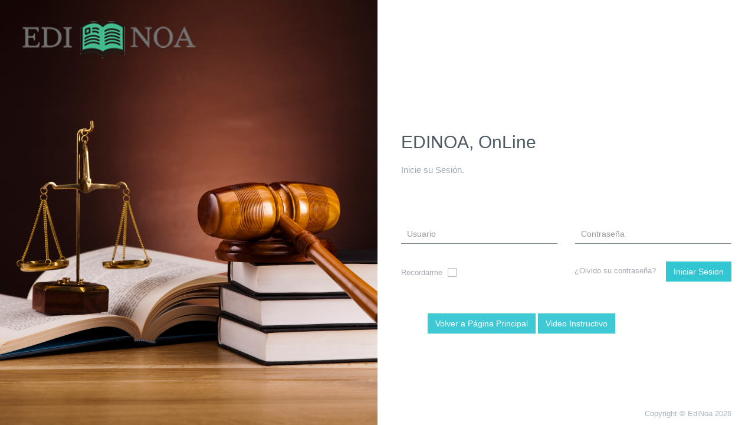

--- FILE ---
content_type: text/html; charset=UTF-8
request_url: https://app.edinoa.com.ar/login
body_size: 63453
content:
<!DOCTYPE html>
<!--
Template Name: Metronic - Responsive Admin Dashboard Template build with Twitter Bootstrap 3.3.5
Version: 4.5.1
Author: KeenThemes
Website: http://www.keenthemes.com/
Contact: support@keenthemes.com
Follow: www.twitter.com/keenthemes
Like: www.facebook.com/keenthemes
Purchase: http://themeforest.net/item/metronic-responsive-admin-dashboard-template/4021469?ref=keenthemes
License: You must have a valid license purchased only from themeforest(the above link) in order to legally use the theme for your project.
-->
<!--[if IE 8]> <html lang="en" class="ie8 no-js"> <![endif]-->
<!--[if IE 9]> <html lang="en" class="ie9 no-js"> <![endif]-->
<!--[if !IE]><!-->
<html lang="en">
    <!--<![endif]-->
    <!-- BEGIN HEAD -->

    <head>
        <meta charset="utf-8" />
        <title>EDINOA |     Iniciar Sesión
</title>
        <meta http-equiv="X-UA-Compatible" content="IE=edge">
        <meta content="width=device-width, initial-scale=1" name="viewport" />
        <meta content="" name="description" />
        <meta content="" name="author" />
        <!-- BEGIN GLOBAL MANDATORY STYLES -->
        <link href="http://fonts.googleapis.com/css?family=Open+Sans:400,300,600,700&subset=all" rel="stylesheet" type="text/css" />
        <link href="/template/assets/global/plugins/font-awesome/css/font-awesome.min.css" rel="stylesheet" type="text/css" />
        <link href="/template/assets/global/plugins/simple-line-icons/simple-line-icons.min.css" rel="stylesheet" type="text/css" />
        <link href="/template/assets/global/plugins/bootstrap/css/bootstrap.min.css" rel="stylesheet" type="text/css" />
        <link href="/template/assets/global/plugins/uniform/css/uniform.default.css" rel="stylesheet" type="text/css" />
        <link href="/template/assets/global/plugins/bootstrap-switch/css/bootstrap-switch.min.css" rel="stylesheet" type="text/css" />
        <link href="/template/assets/global/plugins/bootstrap-toastr/toastr.min.css" rel="stylesheet" type="text/css" />
        <!-- END GLOBAL MANDATORY STYLES -->
        <!-- BEGIN PAGE LEVEL PLUGINS -->
        <link href="/template/assets/global/plugins/select2/css/select2.min.css" rel="stylesheet" type="text/css" />
        <link href="/template/assets/global/plugins/select2/css/select2-bootstrap.min.css" rel="stylesheet" type="text/css" />
        <!-- END PAGE LEVEL PLUGINS -->
        <!-- BEGIN THEME GLOBAL STYLES -->
        <link href="/template/assets/global/css/components.css" rel="stylesheet" id="style_components" type="text/css" />
        <link href="/template/assets/global/css/plugins.min.css" rel="stylesheet" type="text/css" />
        <!-- END THEME GLOBAL STYLES -->
        <!-- BEGIN PAGE LEVEL STYLES -->
        <link href="/template/assets/pages/css/login-5.min.css" rel="stylesheet" type="text/css" />
		<link href="/template/assets/pages/css/YouTubePopUp.css" rel="stylesheet" type="text/css" />
        <!-- END PAGE LEVEL STYLES -->
        <!-- BEGIN THEME LAYOUT STYLES -->
        <!-- END THEME LAYOUT STYLES -->
        <link rel="shortcut icon" href="/favicon.ico" /> </head>
    <!-- END HEAD -->

    <body class=" login">
        	<!-- BEGIN : LOGIN PAGE 5-1 -->
	<div class="user-login-5">
		<div class="row bs-reset">
			<div class="col-md-6 bs-reset">
				<div class="login-bg" style="background-image:url(/template/assets/pages/img/login/bg1.jpg)">
					<img class="login-logo" src="/template/assets/pages/img/login/logo-verde.png"/>
				</div>
			</div>
			<div class="col-md-6 login-container bs-reset">
				<div class="login-content">
					<h1>EDINOA, OnLine</h1>
					<p>
						Inicie su Sesión.
					</p>

					
					<form class="login-form" method="POST">
                        <input type="hidden" name="_csrf_token" value="1SeBqVXo4hx9ooH4qUhDT57ODYP12DQ4xJJbvaiuRnc">
						<div class="row">
							<div class="col-xs-6">
								<input type="text" placeholder="Usuario" class="form-control login-username" id="login-username" name="username" value="" required="required"/>
							</div>
							<div class="col-xs-6">
								<input type="password" placeholder="Contraseña" class="form-control login-password" id="login-password" name="password" required="required"/>
							</div>
						</div>
						<div class="row">
							<div class="col-sm-4">
								<div class="rem-password">
									<p>Recordarme
										<input type="checkbox" class="rem-checkbox" name="_remember_me" value="on"/>
									</p>
								</div>
							</div>
							<div class="col-sm-8 text-right">
								<div class="forgot-password">
									<a id="resetearPass" href="javascript:;">¿Olvido su contraseña?</a>
								</div>
								<button id="submit-login" class="btn green" type="submit">Iniciar Sesion</button>
							</div>
							<div class="col-sm-8 text-right"></br>
						</br>

					</br>

					<a id="linkweb" class="btn btn-success" href="http:\\www.edinoa.com.ar">Volver a Página Principal</a>
					<a id="linkweb" class="btn btn-success bla-1" href="https://www.youtube.com/watch?v=hyzojXsu6w0">Video Instructivo</a>
				</div>
			</div>
		</form>
	</div>
	<div class="login-footer">
		<div class="row bs-reset">
			<div
				class="col-xs-4 bs-reset">
			</div>
			<div class="col-xs-8 bs-reset">
				<div class="login-copyright text-right">
					<p>Copyright &copy; EdiNoa
						2026</p>
				</div>
			</div>
		</div>
	</div>
</div></div></div><!-- END : LOGIN PAGE 5-1 -->

        <!--[if lt IE 9]>
            <script src="/template/assets/global/plugins/respond.min.js"></script>
            <script src="/template/assets/global/plugins/excanvas.min.js"></script>
        <![endif]-->

        <!-- BEGIN CORE PLUGINS -->
        <script src="/template/assets/global/plugins/jquery.min.js" type="text/javascript"></script>
        <script src="/template/assets/global/plugins/bootstrap/js/bootstrap.min.js" type="text/javascript"></script>
        <script src="/template/assets/global/plugins/js.cookie.min.js" type="text/javascript"></script>
        <script src="/template/assets/global/plugins/bootstrap-hover-dropdown/bootstrap-hover-dropdown.min.js" type="text/javascript"></script>
        <script src="/template/assets/global/plugins/jquery-slimscroll/jquery.slimscroll.min.js" type="text/javascript"></script>
        <script src="/template/assets/global/plugins/jquery.blockui.min.js" type="text/javascript"></script>
        <script src="/template/assets/global/plugins/uniform/jquery.uniform.min.js" type="text/javascript"></script>
        <script src="/template/assets/global/plugins/bootstrap-switch/js/bootstrap-switch.min.js" type="text/javascript"></script>
        <!-- END CORE PLUGINS -->
        <!-- BEGIN PAGE LEVEL PLUGINS -->
        <script src="/template/assets/global/plugins/jquery-validation/js/jquery.validate.min.js" type="text/javascript"></script>
        <script src="/template/assets/global/plugins/jquery-validation/js/additional-methods.min.js" type="text/javascript"></script>
        <script src="/template/assets/global/plugins/select2/js/select2.full.min.js" type="text/javascript"></script>
        <script src="/template/assets/global/plugins/backstretch/jquery.backstretch.min.js" type="text/javascript"></script>
        <script src="/template/assets/global/plugins/bootbox/bootbox.min.js" type="text/javascript"></script>
        <script src="/template/assets/global/plugins/jquery.blockui.min.js" type="text/javascript"></script>
        <script src="/template/assets/global/plugins/bootstrap-toastr/toastr.min.js" type="text/javascript"></script>
        <script src="/bundles/fosjsrouting/js/router.js"></script>
         <script src="/js/routing?callback=fos.Router.setData"></script>
        <!-- END PAGE LEVEL PLUGINS -->
        <!-- BEGIN THEME GLOBAL SCRIPTS -->
        <script src="/template/assets/global/scripts/app.min.js" type="text/javascript"></script>
		<script src="/template/assets/global/scripts/YouTubePopUp.jquery.js" type="text/javascript"></script>
        <!-- END THEME GLOBAL SCRIPTS -->
        <!-- BEGIN PAGE LEVEL SCRIPTS -->

    <script type="text/javascript">
        jQuery(function () {
            jQuery(' .bla-1').YouTubePopUp();
            jQuery(' .bla-2').YouTubePopUp({ autoplay: 0 }); // Disable autoplay
        });
    </script>

        <script type="text/javascript">
            /**
             Core script to handle the entire theme and core functions
             **/
            var App = function() {

                // IE mode
                var isRTL = false;
                var isIE8 = false;
                var isIE9 = false;
                var isIE10 = false;

                var resizeHandlers = [];

                var assetsPath = "/template/assets/";

                var globalImgPath = 'global/img/';

                var globalPluginsPath = 'global/plugins/';

                var globalCssPath = 'global/css/';

                // theme layout color set

                var brandColors = {
                    'blue': '#89C4F4',
                    'red': '#F3565D',
                    'green': '#1bbc9b',
                    'purple': '#9b59b6',
                    'grey': '#95a5a6',
                    'yellow': '#F8CB00'
                };

                // initializes main settings
                var handleInit = function() {

                    if ($('body').css('direction') === 'rtl') {
                        isRTL = true;
                    }

                    isIE8 = !!navigator.userAgent.match(/MSIE 8.0/);
                    isIE9 = !!navigator.userAgent.match(/MSIE 9.0/);
                    isIE10 = !!navigator.userAgent.match(/MSIE 10.0/);

                    if (isIE10) {
                        $('html').addClass('ie10'); // detect IE10 version
                    }

                    if (isIE10 || isIE9 || isIE8) {
                        $('html').addClass('ie'); // detect IE10 version
                    }
                };

                // runs callback functions set by App.addResponsiveHandler().
                var _runResizeHandlers = function() {
                    // reinitialize other subscribed elements
                    for (var i = 0; i < resizeHandlers.length; i++) {
                        var each = resizeHandlers[i];
                        each.call();
                    }
                };

                // handle the layout reinitialization on window resize
                var handleOnResize = function() {
                    var resize;
                    if (isIE8) {
                        var currheight;
                        $(window).resize(function() {
                            if (currheight == document.documentElement.clientHeight) {
                                return; //quite event since only body resized not window.
                            }
                            if (resize) {
                                clearTimeout(resize);
                            }
                            resize = setTimeout(function() {
                                _runResizeHandlers();
                            }, 50); // wait 50ms until window resize finishes.
                            currheight = document.documentElement.clientHeight; // store last body client height
                        });
                    } else {
                        $(window).resize(function() {
                            if (resize) {
                                clearTimeout(resize);
                            }
                            resize = setTimeout(function() {
                                _runResizeHandlers();
                            }, 50); // wait 50ms until window resize finishes.
                        });
                    }
                };

                // Handles portlet tools & actions
                var handlePortletTools = function() {
                    // handle portlet remove
                    $('body').on('click', '.portlet > .portlet-title > .tools > a.remove', function(e) {
                        e.preventDefault();
                        var portlet = $(this).closest(".portlet");

                        if ($('body').hasClass('page-portlet-fullscreen')) {
                            $('body').removeClass('page-portlet-fullscreen');
                        }

                        portlet.find('.portlet-title .fullscreen').tooltip('destroy');
                        portlet.find('.portlet-title > .tools > .reload').tooltip('destroy');
                        portlet.find('.portlet-title > .tools > .remove').tooltip('destroy');
                        portlet.find('.portlet-title > .tools > .config').tooltip('destroy');
                        portlet.find('.portlet-title > .tools > .collapse, .portlet > .portlet-title > .tools > .expand').tooltip('destroy');

                        portlet.remove();
                    });

                    // handle portlet fullscreen
                    $('body').on('click', '.portlet > .portlet-title .fullscreen', function(e) {
                        e.preventDefault();
                        var portlet = $(this).closest(".portlet");
                        if (portlet.hasClass('portlet-fullscreen')) {
                            $(this).removeClass('on');
                            portlet.removeClass('portlet-fullscreen');
                            $('body').removeClass('page-portlet-fullscreen');
                            portlet.children('.portlet-body').css('height', 'auto');
                        } else {
                            var height = App.getViewPort().height -
                                    portlet.children('.portlet-title').outerHeight() -
                                    parseInt(portlet.children('.portlet-body').css('padding-top')) -
                                    parseInt(portlet.children('.portlet-body').css('padding-bottom'));

                            $(this).addClass('on');
                            portlet.addClass('portlet-fullscreen');
                            $('body').addClass('page-portlet-fullscreen');
                            portlet.children('.portlet-body').css('height', height);
                        }
                    });

                    $('body').on('click', '.portlet > .portlet-title > .tools > a.reload', function(e) {
                        e.preventDefault();
                        var el = $(this).closest(".portlet").children(".portlet-body");
                        var url = $(this).attr("data-url");
                        var error = $(this).attr("data-error-display");
                        if (url) {
                            App.blockUI({
                                target: el,
                                animate: true,
                                overlayColor: 'none'
                            });
                            $.ajax({
                                type: "GET",
                                cache: false,
                                url: url,
                                dataType: "html",
                                success: function(res) {
                                    App.unblockUI(el);
                                    el.html(res);
                                    App.initAjax() // reinitialize elements & plugins for newly loaded content
                                },
                                error: function(xhr, ajaxOptions, thrownError) {
                                    App.unblockUI(el);
                                    var msg = 'Error on reloading the content. Please check your connection and try again.';
                                    if (error == "toastr" && toastr) {
                                        toastr.error(msg);
                                    } else if (error == "notific8" && $.notific8) {
                                        $.notific8('zindex', 11500);
                                        $.notific8(msg, {
                                            theme: 'ruby',
                                            life: 3000
                                        });
                                    } else {
                                        alert(msg);
                                    }
                                }
                            });
                        } else {
                            // for demo purpose
                            App.blockUI({
                                target: el,
                                animate: true,
                                overlayColor: 'none'
                            });
                            window.setTimeout(function() {
                                App.unblockUI(el);
                            }, 1000);
                        }
                    });

                    // load ajax data on page init
                    $('.portlet .portlet-title a.reload[data-load="true"]').click();

                    $('body').on('click', '.portlet > .portlet-title > .tools > .collapse, .portlet .portlet-title > .tools > .expand', function(e) {
                        e.preventDefault();
                        var el = $(this).closest(".portlet").children(".portlet-body");
                        if ($(this).hasClass("collapse")) {
                            $(this).removeClass("collapse").addClass("expand");
                            el.slideUp(200);
                        } else {
                            $(this).removeClass("expand").addClass("collapse");
                            el.slideDown(200);
                        }
                    });
                };

                // Handles custom checkboxes & radios using jQuery Uniform plugin
                var handleUniform = function() {
                    if (!$().uniform) {
                        return;
                    }
                    var test = $("input[type=checkbox]:not(.toggle, .md-check, .md-radiobtn, .make-switch, .icheck), input[type=radio]:not(.toggle, .md-check, .md-radiobtn, .star, .make-switch, .icheck)");
                    if (test.size() > 0) {
                        test.each(function() {
                            if ($(this).parents(".checker").size() === 0) {
                                $(this).show();
                                $(this).uniform();
                            }
                        });
                    }
                };

                // Handlesmaterial design checkboxes
                var handleMaterialDesign = function() {

                    // Material design ckeckbox and radio effects
                    $('body').on('click', '.md-checkbox > label, .md-radio > label', function() {
                        var the = $(this);
                        // find the first span which is our circle/bubble
                        var el = $(this).children('span:first-child');

                        // add the bubble class (we do this so it doesnt show on page load)
                        el.addClass('inc');

                        // clone it
                        var newone = el.clone(true);

                        // add the cloned version before our original
                        el.before(newone);

                        // remove the original so that it is ready to run on next click
                        $("." + el.attr("class") + ":last", the).remove();
                    });

                    if ($('body').hasClass('page-md')) {
                        // Material design click effect
                        // credit where credit's due; http://thecodeplayer.com/walkthrough/ripple-click-effect-google-material-design
                        var element, circle, d, x, y;
                        $('body').on('click', 'a.btn, button.btn, input.btn, label.btn', function(e) {
                            element = $(this);

                            if(element.find(".md-click-circle").length == 0) {
                                element.prepend("<span class='md-click-circle'></span>");
                            }

                            circle = element.find(".md-click-circle");
                            circle.removeClass("md-click-animate");

                            if(!circle.height() && !circle.width()) {
                                d = Math.max(element.outerWidth(), element.outerHeight());
                                circle.css({height: d, width: d});
                            }

                            x = e.pageX - element.offset().left - circle.width()/2;
                            y = e.pageY - element.offset().top - circle.height()/2;

                            circle.css({top: y+'px', left: x+'px'}).addClass("md-click-animate");

                            setTimeout(function() {
                                circle.remove();
                            }, 1000);
                        });
                    }

                    // Floating labels
                    var handleInput = function(el) {
                        if (el.val() != "") {
                            el.addClass('edited');
                        } else {
                            el.removeClass('edited');
                        }
                    }

                    $('body').on('keydown', '.form-md-floating-label .form-control', function(e) {
                        handleInput($(this));
                    });
                    $('body').on('blur', '.form-md-floating-label .form-control', function(e) {
                        handleInput($(this));
                    });

                    $('.form-md-floating-label .form-control').each(function(){
                        if ($(this).val().length > 0) {
                            $(this).addClass('edited');
                        }
                    });
                }

                // Handles custom checkboxes & radios using jQuery iCheck plugin
                var handleiCheck = function() {
                    if (!$().iCheck) {
                        return;
                    }

                    $('.icheck').each(function() {
                        var checkboxClass = $(this).attr('data-checkbox') ? $(this).attr('data-checkbox') : 'icheckbox_minimal-grey';
                        var radioClass = $(this).attr('data-radio') ? $(this).attr('data-radio') : 'iradio_minimal-grey';

                        if (checkboxClass.indexOf('_line') > -1 || radioClass.indexOf('_line') > -1) {
                            $(this).iCheck({
                                checkboxClass: checkboxClass,
                                radioClass: radioClass,
                                insert: '<div class="icheck_line-icon"></div>' + $(this).attr("data-label")
                            });
                        } else {
                            $(this).iCheck({
                                checkboxClass: checkboxClass,
                                radioClass: radioClass
                            });
                        }
                    });
                };

                // Handles Bootstrap switches
                var handleBootstrapSwitch = function() {
                    if (!$().bootstrapSwitch) {
                        return;
                    }
                    $('.make-switch').bootstrapSwitch();
                };

                // Handles Bootstrap confirmations
                var handleBootstrapConfirmation = function() {
                    if (!$().confirmation) {
                        return;
                    }
                    $('[data-toggle=confirmation]').confirmation({ container: 'body', btnOkClass: 'btn btn-sm btn-success', btnCancelClass: 'btn btn-sm btn-danger'});
                }

                // Handles Bootstrap Accordions.
                var handleAccordions = function() {
                    $('body').on('shown.bs.collapse', '.accordion.scrollable', function(e) {
                        App.scrollTo($(e.target));
                    });
                };

                // Handles Bootstrap Tabs.
                var handleTabs = function() {
                    //activate tab if tab id provided in the URL
                    if (location.hash) {
                        var tabid = encodeURI(location.hash.substr(1));
                        $('a[href="#' + tabid + '"]').parents('.tab-pane:hidden').each(function() {
                            var tabid = $(this).attr("id");
                            $('a[href="#' + tabid + '"]').click();
                        });
                        $('a[href="#' + tabid + '"]').click();
                    }

                    if ($().tabdrop) {
                        $('.tabbable-tabdrop .nav-pills, .tabbable-tabdrop .nav-tabs').tabdrop({
                            text: '<i class="fa fa-ellipsis-v"></i>&nbsp;<i class="fa fa-angle-down"></i>'
                        });
                    }
                };

                // Handles Bootstrap Modals.
                var handleModals = function() {
                    // fix stackable modal issue: when 2 or more modals opened, closing one of modal will remove .modal-open class.
                    $('body').on('hide.bs.modal', function() {
                        if ($('.modal:visible').size() > 1 && $('html').hasClass('modal-open') === false) {
                            $('html').addClass('modal-open');
                        } else if ($('.modal:visible').size() <= 1) {
                            $('html').removeClass('modal-open');
                        }
                    });

                    // fix page scrollbars issue
                    $('body').on('show.bs.modal', '.modal', function() {
                        if ($(this).hasClass("modal-scroll")) {
                            $('body').addClass("modal-open-noscroll");
                        }
                    });

                    // fix page scrollbars issue
                    $('body').on('hide.bs.modal', '.modal', function() {
                        $('body').removeClass("modal-open-noscroll");
                    });

                    // remove ajax content and remove cache on modal closed
                    $('body').on('hidden.bs.modal', '.modal:not(.modal-cached)', function () {
                        $(this).removeData('bs.modal');
                    });
                };

                // Handles Bootstrap Tooltips.
                var handleTooltips = function() {
                    // global tooltips
                    $('.tooltips').tooltip();

                    $("body").tooltip({
                        selector: '[data-toggle="tooltip"]'
                    });

                    // portlet tooltips
                    $('.portlet > .portlet-title .fullscreen').tooltip({
                        container: 'body',
                        title: 'Fullscreen'
                    });
                    $('.portlet > .portlet-title > .tools > .reload').tooltip({
                        container: 'body',
                        title: 'Reload'
                    });
                    $('.portlet > .portlet-title > .tools > .remove').tooltip({
                        container: 'body',
                        title: 'Remove'
                    });
                    $('.portlet > .portlet-title > .tools > .config').tooltip({
                        container: 'body',
                        title: 'Settings'
                    });
                    $('.portlet > .portlet-title > .tools > .collapse, .portlet > .portlet-title > .tools > .expand').tooltip({
                        container: 'body',
                        title: 'Collapse/Expand'
                    });
                };

                // Handles Bootstrap Dropdowns
                var handleDropdowns = function() {
                    /*
                     Hold dropdown on click
                     */
                    $('body').on('click', '.dropdown-menu.hold-on-click', function(e) {
                        e.stopPropagation();
                    });
                };

                var handleAlerts = function() {
                    $('body').on('click', '[data-close="alert"]', function(e) {
                        $(this).parent('.alert').hide();
                        $(this).closest('.note').hide();
                        e.preventDefault();
                    });

                    $('body').on('click', '[data-close="note"]', function(e) {
                        $(this).closest('.note').hide();
                        e.preventDefault();
                    });

                    $('body').on('click', '[data-remove="note"]', function(e) {
                        $(this).closest('.note').remove();
                        e.preventDefault();
                    });
                };

                // Handle Hower Dropdowns
                var handleDropdownHover = function() {
                    $('[data-hover="dropdown"]').not('.hover-initialized').each(function() {
                        $(this).dropdownHover();
                        $(this).addClass('hover-initialized');
                    });
                };

                // Handle textarea autosize
                var handleTextareaAutosize = function() {
                    if (typeof(autosize) == "function") {
                        autosize(document.querySelector('textarea.autosizeme'));
                    }
                }

                // Handles Bootstrap Popovers

                // last popep popover
                var lastPopedPopover;

                var handlePopovers = function() {
                    $('.popovers').popover();

                    // close last displayed popover

                    $(document).on('click.bs.popover.data-api', function(e) {
                        if (lastPopedPopover) {
                            lastPopedPopover.popover('hide');
                        }
                    });
                };

                // Handles scrollable contents using jQuery SlimScroll plugin.
                var handleScrollers = function() {
                    App.initSlimScroll('.scroller');
                };

                // Handles Image Preview using jQuery Fancybox plugin
                var handleFancybox = function() {
                    if (!jQuery.fancybox) {
                        return;
                    }

                    if ($(".fancybox-button").size() > 0) {
                        $(".fancybox-button").fancybox({
                            groupAttr: 'data-rel',
                            prevEffect: 'none',
                            nextEffect: 'none',
                            closeBtn: true,
                            helpers: {
                                title: {
                                    type: 'inside'
                                }
                            }
                        });
                    }
                };

                // Handles counterup plugin wrapper
                var handleCounterup = function() {
                    if (!$().counterUp) {
                        return;
                    }

                    $("[data-counter='counterup']").counterUp({
                        delay: 10,
                        time: 1000
                    });
                };

                // Fix input placeholder issue for IE8 and IE9
                var handleFixInputPlaceholderForIE = function() {
                    //fix html5 placeholder attribute for ie7 & ie8
                    if (isIE8 || isIE9) { // ie8 & ie9
                        // this is html5 placeholder fix for inputs, inputs with placeholder-no-fix class will be skipped(e.g: we need this for password fields)
                        $('input[placeholder]:not(.placeholder-no-fix), textarea[placeholder]:not(.placeholder-no-fix)').each(function() {
                            var input = $(this);

                            if (input.val() === '' && input.attr("placeholder") !== '') {
                                input.addClass("placeholder").val(input.attr('placeholder'));
                            }

                            input.focus(function() {
                                if (input.val() == input.attr('placeholder')) {
                                    input.val('');
                                }
                            });

                            input.blur(function() {
                                if (input.val() === '' || input.val() == input.attr('placeholder')) {
                                    input.val(input.attr('placeholder'));
                                }
                            });
                        });
                    }
                };

                // Handle Select2 Dropdowns
                var handleSelect2 = function() {
                    if ($().select2) {
                        $.fn.select2.defaults.set("theme", "bootstrap");
                        $('.select2me').select2({
                            placeholder: "Select",
                            width: 'auto',
                            allowClear: true
                        });
                    }
                };

                // handle group element heights
                var handleHeight = function() {
                    $('[data-auto-height]').each(function() {
                        var parent = $(this);
                        var items = $('[data-height]', parent);
                        var height = 0;
                        var mode = parent.attr('data-mode');
                        var offset = parseInt(parent.attr('data-offset') ? parent.attr('data-offset') : 0);

                        items.each(function() {
                            if ($(this).attr('data-height') == "height") {
                                $(this).css('height', '');
                            } else {
                                $(this).css('min-height', '');
                            }

                            var height_ = (mode == 'base-height' ? $(this).outerHeight() : $(this).outerHeight(true));
                            if (height_ > height) {
                                height = height_;
                            }
                        });

                        height = height + offset;

                        items.each(function() {
                            if ($(this).attr('data-height') == "height") {
                                $(this).css('height', height);
                            } else {
                                $(this).css('min-height', height);
                            }
                        });

                        if(parent.attr('data-related')) {
                            $(parent.attr('data-related')).css('height', parent.height());
                        }
                    });
                }

                //* END:CORE HANDLERS *//

                return {

                    //main function to initiate the theme
                    init: function() {
                        //IMPORTANT!!!: Do not modify the core handlers call order.

                        //Core handlers
                        handleInit(); // initialize core variables
                        handleOnResize(); // set and handle responsive

                        //UI Component handlers
                        handleMaterialDesign(); // handle material design
                        handleUniform(); // hanfle custom radio & checkboxes
                        handleiCheck(); // handles custom icheck radio and checkboxes
                        handleBootstrapSwitch(); // handle bootstrap switch plugin
                        handleScrollers(); // handles slim scrolling contents
                        handleFancybox(); // handle fancy box
                        handleSelect2(); // handle custom Select2 dropdowns
                        handlePortletTools(); // handles portlet action bar functionality(refresh, configure, toggle, remove)
                        handleAlerts(); //handle closabled alerts
                        handleDropdowns(); // handle dropdowns
                        handleTabs(); // handle tabs
                        handleTooltips(); // handle bootstrap tooltips
                        handlePopovers(); // handles bootstrap popovers
                        handleAccordions(); //handles accordions
                        handleModals(); // handle modals
                        handleBootstrapConfirmation(); // handle bootstrap confirmations
                        handleTextareaAutosize(); // handle autosize textareas
                        handleCounterup(); // handle counterup instances

                        //Handle group element heights
                        this.addResizeHandler(handleHeight); // handle auto calculating height on window resize

                        // Hacks
                        handleFixInputPlaceholderForIE(); //IE8 & IE9 input placeholder issue fix
                    },

                    //main function to initiate core javascript after ajax complete
                    initAjax: function() {
                        handleUniform(); // handles custom radio & checkboxes
                        handleiCheck(); // handles custom icheck radio and checkboxes
                        handleBootstrapSwitch(); // handle bootstrap switch plugin
                        handleDropdownHover(); // handles dropdown hover
                        handleScrollers(); // handles slim scrolling contents
                        handleSelect2(); // handle custom Select2 dropdowns
                        handleFancybox(); // handle fancy box
                        handleDropdowns(); // handle dropdowns
                        handleTooltips(); // handle bootstrap tooltips
                        handlePopovers(); // handles bootstrap popovers
                        handleAccordions(); //handles accordions
                        handleBootstrapConfirmation(); // handle bootstrap confirmations
                    },

                    //init main components
                    initComponents: function() {
                        this.initAjax();
                    },

                    //public function to remember last opened popover that needs to be closed on click
                    setLastPopedPopover: function(el) {
                        lastPopedPopover = el;
                    },

                    //public function to add callback a function which will be called on window resize
                    addResizeHandler: function(func) {
                        resizeHandlers.push(func);
                    },

                    //public functon to call _runresizeHandlers
                    runResizeHandlers: function() {
                        _runResizeHandlers();
                    },

                    // wrApper function to scroll(focus) to an element
                    scrollTo: function(el, offeset) {
                        var pos = (el && el.size() > 0) ? el.offset().top : 0;

                        if (el) {
                            if ($('body').hasClass('page-header-fixed')) {
                                pos = pos - $('.page-header').height();
                            } else if ($('body').hasClass('page-header-top-fixed')) {
                                pos = pos - $('.page-header-top').height();
                            } else if ($('body').hasClass('page-header-menu-fixed')) {
                                pos = pos - $('.page-header-menu').height();
                            }
                            pos = pos + (offeset ? offeset : -1 * el.height());
                        }

                        $('html,body').animate({
                            scrollTop: pos
                        }, 'slow');
                    },

                    initSlimScroll: function(el) {
                        $(el).each(function() {
                            if ($(this).attr("data-initialized")) {
                                return; // exit
                            }

                            var height;

                            if ($(this).attr("data-height")) {
                                height = $(this).attr("data-height");
                            } else {
                                height = $(this).css('height');
                            }

                            $(this).slimScroll({
                                allowPageScroll: true, // allow page scroll when the element scroll is ended
                                size: '7px',
                                color: ($(this).attr("data-handle-color") ? $(this).attr("data-handle-color") : '#bbb'),
                                wrapperClass: ($(this).attr("data-wrapper-class") ? $(this).attr("data-wrapper-class") : 'slimScrollDiv'),
                                railColor: ($(this).attr("data-rail-color") ? $(this).attr("data-rail-color") : '#eaeaea'),
                                position: isRTL ? 'left' : 'right',
                                height: height,
                                alwaysVisible: ($(this).attr("data-always-visible") == "1" ? true : false),
                                railVisible: ($(this).attr("data-rail-visible") == "1" ? true : false),
                                disableFadeOut: true
                            });

                            $(this).attr("data-initialized", "1");
                        });
                    },

                    destroySlimScroll: function(el) {
                        $(el).each(function() {
                            if ($(this).attr("data-initialized") === "1") { // destroy existing instance before updating the height
                                $(this).removeAttr("data-initialized");
                                $(this).removeAttr("style");

                                var attrList = {};

                                // store the custom attribures so later we will reassign.
                                if ($(this).attr("data-handle-color")) {
                                    attrList["data-handle-color"] = $(this).attr("data-handle-color");
                                }
                                if ($(this).attr("data-wrapper-class")) {
                                    attrList["data-wrapper-class"] = $(this).attr("data-wrapper-class");
                                }
                                if ($(this).attr("data-rail-color")) {
                                    attrList["data-rail-color"] = $(this).attr("data-rail-color");
                                }
                                if ($(this).attr("data-always-visible")) {
                                    attrList["data-always-visible"] = $(this).attr("data-always-visible");
                                }
                                if ($(this).attr("data-rail-visible")) {
                                    attrList["data-rail-visible"] = $(this).attr("data-rail-visible");
                                }

                                $(this).slimScroll({
                                    wrapperClass: ($(this).attr("data-wrapper-class") ? $(this).attr("data-wrapper-class") : 'slimScrollDiv'),
                                    destroy: true
                                });

                                var the = $(this);

                                // reassign custom attributes
                                $.each(attrList, function(key, value) {
                                    the.attr(key, value);
                                });

                            }
                        });
                    },

                    // function to scroll to the top
                    scrollTop: function() {
                        App.scrollTo();
                    },

                    // wrApper function to  block element(indicate loading)
                    blockUI: function(options) {
                        options = $.extend(true, {}, options);
                        var html = '';
                        if (options.animate) {
                            html = '<div class="loading-message ' + (options.boxed ? 'loading-message-boxed' : '') + '">' + '<div class="block-spinner-bar"><div class="bounce1"></div><div class="bounce2"></div><div class="bounce3"></div></div>' + '</div>';
                        } else if (options.iconOnly) {
                            html = '<div class="loading-message ' + (options.boxed ? 'loading-message-boxed' : '') + '"><img src="' + this.getGlobalImgPath() + 'loading-spinner-grey.gif" align=""></div>';
                        } else if (options.textOnly) {
                            html = '<div class="loading-message ' + (options.boxed ? 'loading-message-boxed' : '') + '"><span>&nbsp;&nbsp;' + (options.message ? options.message : 'LOADING...') + '</span></div>';
                        } else {
                            html = '<div class="loading-message ' + (options.boxed ? 'loading-message-boxed' : '') + '"><img src="' + this.getGlobalImgPath() + 'loading-spinner-grey.gif" align=""><span>&nbsp;&nbsp;' + (options.message ? options.message : 'LOADING...') + '</span></div>';
                        }

                        if (options.target) { // element blocking
                            var el = $(options.target);
                            if (el.height() <= ($(window).height())) {
                                options.cenrerY = true;
                            }
                            el.block({
                                message: html,
                                baseZ: options.zIndex ? options.zIndex : 1000,
                                centerY: options.cenrerY !== undefined ? options.cenrerY : false,
                                css: {
                                    top: '10%',
                                    border: '0',
                                    padding: '0',
                                    backgroundColor: 'none'
                                },
                                overlayCSS: {
                                    backgroundColor: options.overlayColor ? options.overlayColor : '#555',
                                    opacity: options.boxed ? 0.05 : 0.1,
                                    cursor: 'wait'
                                }
                            });
                        } else { // page blocking
                            $.blockUI({
                                message: html,
                                baseZ: options.zIndex ? options.zIndex : 1000,
                                css: {
                                    border: '0',
                                    padding: '0',
                                    backgroundColor: 'none'
                                },
                                overlayCSS: {
                                    backgroundColor: options.overlayColor ? options.overlayColor : '#555',
                                    opacity: options.boxed ? 0.05 : 0.1,
                                    cursor: 'wait'
                                }
                            });
                        }
                    },

                    // wrApper function to  un-block element(finish loading)
                    unblockUI: function(target) {
                        if (target) {
                            $(target).unblock({
                                onUnblock: function() {
                                    $(target).css('position', '');
                                    $(target).css('zoom', '');
                                }
                            });
                        } else {
                            $.unblockUI();
                        }
                    },

                    startPageLoading: function(options) {
                        if (options && options.animate) {
                            $('.page-spinner-bar').remove();
                            $('body').append('<div class="page-spinner-bar"><div class="bounce1"></div><div class="bounce2"></div><div class="bounce3"></div></div>');
                        } else {
                            $('.page-loading').remove();
                            $('body').append('<div class="page-loading"><img src="' + this.getGlobalImgPath() + 'loading-spinner-grey.gif"/>&nbsp;&nbsp;<span>' + (options && options.message ? options.message : 'Loading...') + '</span></div>');
                        }
                    },

                    stopPageLoading: function() {
                        $('.page-loading, .page-spinner-bar').remove();
                    },

                    alert: function(options) {

                        options = $.extend(true, {
                            container: "", // alerts parent container(by default placed after the page breadcrumbs)
                            place: "append", // "append" or "prepend" in container
                            type: 'success', // alert's type
                            message: "", // alert's message
                            close: true, // make alert closable
                            reset: true, // close all previouse alerts first
                            focus: true, // auto scroll to the alert after shown
                            closeInSeconds: 0, // auto close after defined seconds
                            icon: "" // put icon before the message
                        }, options);

                        var id = App.getUniqueID("App_alert");

                        var html = '<div id="' + id + '" class="custom-alerts alert alert-' + options.type + ' fade in">' + (options.close ? '<button type="button" class="close" data-dismiss="alert" aria-hidden="true"></button>' : '') + (options.icon !== "" ? '<i class="fa-lg fa fa-' + options.icon + '"></i>  ' : '') + options.message + '</div>';

                        if (options.reset) {
                            $('.custom-alerts').remove();
                        }

                        if (!options.container) {
                            if ($('body').hasClass("page-container-bg-solid") || $('body').hasClass("page-content-white")) {
                                $('.page-title').after(html);
                            } else {
                                if ($('.page-bar').size() > 0) {
                                    $('.page-bar').after(html);
                                } else {
                                    $('.page-breadcrumb').after(html);
                                }
                            }
                        } else {
                            if (options.place == "append") {
                                $(options.container).append(html);
                            } else {
                                $(options.container).prepend(html);
                            }
                        }

                        if (options.focus) {
                            App.scrollTo($('#' + id));
                        }

                        if (options.closeInSeconds > 0) {
                            setTimeout(function() {
                                $('#' + id).remove();
                            }, options.closeInSeconds * 1000);
                        }

                        return id;
                    },

                    // initializes uniform elements
                    initUniform: function(els) {
                        if (els) {
                            $(els).each(function() {
                                if ($(this).parents(".checker").size() === 0) {
                                    $(this).show();
                                    $(this).uniform();
                                }
                            });
                        } else {
                            handleUniform();
                        }
                    },

                    //wrApper function to update/sync jquery uniform checkbox & radios
                    updateUniform: function(els) {
                        $.uniform.update(els); // update the uniform checkbox & radios UI after the actual input control state changed
                    },

                    //public function to initialize the fancybox plugin
                    initFancybox: function() {
                        handleFancybox();
                    },

                    //public helper function to get actual input value(used in IE9 and IE8 due to placeholder attribute not supported)
                    getActualVal: function(el) {
                        el = $(el);
                        if (el.val() === el.attr("placeholder")) {
                            return "";
                        }
                        return el.val();
                    },

                    //public function to get a paremeter by name from URL
                    getURLParameter: function(paramName) {
                        var searchString = window.location.search.substring(1),
                                i, val, params = searchString.split("&");

                        for (i = 0; i < params.length; i++) {
                            val = params[i].split("=");
                            if (val[0] == paramName) {
                                return unescape(val[1]);
                            }
                        }
                        return null;
                    },

                    // check for device touch support
                    isTouchDevice: function() {
                        try {
                            document.createEvent("TouchEvent");
                            return true;
                        } catch (e) {
                            return false;
                        }
                    },

                    // To get the correct viewport width based on  http://andylangton.co.uk/articles/javascript/get-viewport-size-javascript/
                    getViewPort: function() {
                        var e = window,
                                a = 'inner';
                        if (!('innerWidth' in window)) {
                            a = 'client';
                            e = document.documentElement || document.body;
                        }

                        return {
                            width: e[a + 'Width'],
                            height: e[a + 'Height']
                        };
                    },

                    getUniqueID: function(prefix) {
                        return 'prefix_' + Math.floor(Math.random() * (new Date()).getTime());
                    },

                    // check IE8 mode
                    isIE8: function() {
                        return isIE8;
                    },

                    // check IE9 mode
                    isIE9: function() {
                        return isIE9;
                    },

                    //check RTL mode
                    isRTL: function() {
                        return isRTL;
                    },

                    // check IE8 mode
                    isAngularJsApp: function() {
                        return (typeof angular == 'undefined') ? false : true;
                    },

                    getAssetsPath: function() {
                        return assetsPath;
                    },

                    setAssetsPath: function(path) {
                        assetsPath = path;
                    },

                    setGlobalImgPath: function(path) {
                        globalImgPath = path;
                    },

                    getGlobalImgPath: function() {
                        return assetsPath + globalImgPath;
                    },

                    setGlobalPluginsPath: function(path) {
                        globalPluginsPath = path;
                    },

                    getGlobalPluginsPath: function() {
                        return assetsPath + globalPluginsPath;
                    },

                    getGlobalCssPath: function() {
                        return assetsPath + globalCssPath;
                    },

                    // get layout color code by color name
                    getBrandColor: function(name) {
                        if (brandColors[name]) {
                            return brandColors[name];
                        } else {
                            return '';
                        }
                    },

                    getResponsiveBreakpoint: function(size) {
                        // bootstrap responsive breakpoints
                        var sizes = {
                            'xs' : 480,     // extra small
                            'sm' : 768,     // small
                            'md' : 992,     // medium
                            'lg' : 1200     // large
                        };

                        return sizes[size] ? sizes[size] : 0;
                    }
                };

            }();

            jQuery(document).ready(function() {
                App.init(); // init metronic core componets

            });
        </script>
        <script type="text/javascript">
		var Login = function() {

    var handleLogin = function() {

        $('.login-form').validate({
            errorElement: 'span', //default input error message container
            errorClass: 'help-block', // default input error message class
            focusInvalid: false, // do not focus the last invalid input
            rules: {
                _username: {
                    required: true
                },
                _password: {
                    required: true
                },
                _remember_me: {
                    required: false
                }
            },

            messages: {
                _username: {
                    required: "Complete el email"
                },
                _password: {
                    required: "Coloque su contraseña"
                }
            },

            invalidHandler: function(event, validator) { //display error alert on form submit
                $('.alert-danger', $('.login-form')).show();
            },

            highlight: function(element) { // hightlight error inputs
                $(element)
                    .closest('.form-group').addClass('has-error'); // set error class to the control group
            },

            success: function(label) {
                label.closest('.form-group').removeClass('has-error');
                label.remove();
            },

            errorPlacement: function(error, element) {
                error.insertAfter(element.closest('.input-icon'));
            },

            submitHandler: function(form) {
                form.submit(); // form validation success, call ajax form submit
            }
        });

        $('.login-form input').keypress(function(e) {
            if (e.which == 13) {
                if ($('.login-form').validate().form()) {
                    console.log('Validation success!')
                    $('#submit-login').trigger('click'); //form validation success, call ajax form submit
                }
                return false;
            }
        });
    }




    return {
        //main function to initiate the module
        init: function() {

            handleLogin();

            // init background slide images
            $('.login-bg').backstretch([
                "/template/assets/pages/img/login/slidernoajus1_a.jpg",
                "/template/assets/pages/img/login/slidernoajus2_a.jpg",
                "/template/assets/pages/img/login/slidernoajus3_a.jpg"
                ], {
                  fade: 1000,
                  duration: 8000
                }
            );

        }

    };

}();

jQuery(document).ready(function() {
    Login.init();
    toastr.options = {
        "closeButton": true,
        "debug": false,
        "positionClass": "toast-top-center",
        "onclick": null,
        "showDuration": "1000",
        "hideDuration": "1000",
        "timeOut": "5000",
        "extendedTimeOut": "1000",
        "showEasing": "swing",
        "hideEasing": "linear",
        "showMethod": "fadeIn",
        "hideMethod": "fadeOut"
    };

    $('#resetearPass').click(function(){

        bootbox.dialog({
            message: '<div class="form-group"><label>Ingrese su direccion de Email</label><div class="input-group"><span class="input-group-addon"><i class="fa fa-envelope"></i></span><input type="text" class="form-control" id="email_remember" placeholder="Email"></div></div>',
            title: "Resetear Contraseña",
            buttons: {
                main: {
                    label: "Enviar",
                    className: "btn-primary",
                    callback: function () {
                        var mail = $('#email_remember').val();

                        App.blockUI({
                            boxed: true,
                            message: 'Generando Nueva Contraseña'
                        });

                        var ruta = Routing.generate('recordar_password',{ mail: mail});

                        $.get(ruta, function (data) {
                            if(data=='E'){

                                toastr["success"]("Se ha enviado un email a su cuenta con la nueva contraseña!", "Exito!");

                            }else if(data=='N'){

                                toastr["error"]("No se registra una cuenta con el email ingresado, por favor verifique", "Email Incorrecto");

                            }

                            App.unblockUI();
                        }).done(function() {
                            toastr["success"]("Se ha enviado un email a su cuenta con la nueva contraseña!", "Exito!");
                            App.unblockUI();
                        })
                        .fail(function() {
                            toastr["success"]("Se ha enviado un email a su cuenta con la nueva contraseña!", "Exito!");
                            App.unblockUI();
                        })
                        .always(function() {
                            App.unblockUI();
                        });


                        /*$.get("/publico/recordar/password",{email:mail},function(data){

                            if(data=='E'){

                                toastr["success"]("Se ha enviado un email a su cuenta con la nueva contraseña!", "Exito!");

                            }else if(data=='N'){

                                toastr["error"]("No se registra una cuenta con el email ingresado, por favor verifique", "Email Incorrecto");

                            }

                            App.unblockUI();

                        });*/
                    }
                }
            }
        });
    });
});
		</script>
        <!-- END PAGE LEVEL SCRIPTS -->
        <!-- BEGIN THEME LAYOUT SCRIPTS -->
        <!-- END THEME LAYOUT SCRIPTS -->
    </body>

</html>


--- FILE ---
content_type: text/css
request_url: https://app.edinoa.com.ar/template/assets/global/css/components.css
body_size: 537042
content:
/*********************************
 METRONIC SQUARE STYLE COMPONENTS 
*********************************/
/* Cubic Bezier Transition */
/***
Rounded corners reset
***/
/* Reset rounded corners for all elements */
div,
svg,
input,
select,
textarea,
span,
img,
table,
label,
td,
th,
p,
a,
button,
ul,
code,
pre,
li {
  -webkit-border-radius: 0 !important;
  -moz-border-radius: 0 !important;
  border-radius: 0 !important; }

/* except below bootstrap elements */
.img-circle {
  border-radius: 50% !important; }

.img-rounded {
  border-radius: 6px !important; }

/***
General reset
***/
/* Set default body */
body {
  color: #34495e;
  font-family: "Open Sans", sans-serif;
  padding: 0px !important;
  margin: 0px !important;
  direction: "ltr";
  font-size: 14px; }

/*
 Internet Explorer 10 doesn't differentiate device width from viewport width, and thus doesn't 
 properly apply the media queries in Bootstrap's CSS. To address this, 
 you can optionally include the following CSS and JavaScript to work around this problem until Microsoft issues a fix.
*/
@-webkit-viewport {
  width: device-width; }

@-moz-viewport {
  width: device-width; }

@-ms-viewport {
  width: device-width; }

@-o-viewport {
  width: device-width; }

@viewport {
  width: device-width; }

/*
 Internet Explorer 10 doesn't differentiate device width from viewport width, 
 and thus doesn't properly apply the media queries in Bootstrap's CSS. To address this, following CSS code applied 
*/
@-ms-viewport {
  width: auto !important; }

.md-shadow-z-1 {
  box-shadow: 0 1px 3px rgba(0, 0, 0, 0.1), 0 1px 2px rgba(0, 0, 0, 0.18); }

.md-shadow-z-1-i {
  box-shadow: 0 1px 3px rgba(0, 0, 0, 0.1), 0 1px 2px rgba(0, 0, 0, 0.18) !important; }

.md-shadow-z-1-hover {
  box-shadow: 0 1px 3px rgba(0, 0, 0, 0.14), 0 1px 2px rgba(0, 0, 0, 0.22); }

.md-shadow-z-2 {
  box-shadow: 0 3px 6px rgba(0, 0, 0, 0.16), 0 3px 6px rgba(0, 0, 0, 0.22); }

.md-shadow-z-2-i {
  box-shadow: 0 3px 6px rgba(0, 0, 0, 0.16), 0 3px 6px rgba(0, 0, 0, 0.22) !important; }

.md-shadow-z-2-hover {
  box-shadow: 0 3px 6px rgba(0, 0, 0, 0.2), 0 3px 6px rgba(0, 0, 0, 0.26); }

.md-shadow-z-3 {
  box-shadow: 0 8px 18px rgba(0, 0, 0, 0.18), 0 6px 6px rgba(0, 0, 0, 0.23); }

.md-shadow-z-3-i {
  box-shadow: 0 8px 18px rgba(0, 0, 0, 0.18), 0 6px 6px rgba(0, 0, 0, 0.24) !important; }

.md-shadow-z-3-hover {
  box-shadow: 0 8px 18px rgba(0, 0, 0, 0.22), 0 6px 6px rgba(0, 0, 0, 0.26); }

.md-shadow-z-4 {
  box-shadow: 0 14px 28px rgba(0, 0, 0, 0.26), 0 10px 10px rgba(0, 0, 0, 0.22); }

.md-shadow-z-4-i {
  box-shadow: 0 14px 28px rgba(0, 0, 0, 0.26), 0 10px 10px rgba(0, 0, 0, 0.22) !important; }

.md-shadow-z-5 {
  box-shadow: 0 19px 38px rgba(0, 0, 0, 0.28), 0 15px 12px rgba(0, 0, 0, 0.22); }

.md-shadow-z-5-i {
  box-shadow: 0 19px 38px rgba(0, 0, 0, 0.28), 0 15px 12px rgba(0, 0, 0, 0.22) !important; }

.md-shadow-none {
  box-shadow: none !important; }

.md-click-circle {
  display: block;
  position: absolute;
  background: rgba(0, 0, 0, 0.2);
  border-radius: 50%;
  opacity: 0;
  -webkit-animation: scale(0);
  -moz-transform: scale(0);
  transform: scale(0); }
  .md-click-circle.md-click-animate {
    -webkit-animation: mdClickEffect 0.65s linear;
    -moz-animation: mdClickEffect 0.65s linear;
    animation: mdClickEffect 0.65s linear; }

@-webkit-keyframes mdClickEffect {
  0% {
    opacity: 1;
    -webkit-transform: scale(0); }
  100% {
    opacity: 0 !important;
    -webkit-transform: scale(2.5); } }

@-moz-keyframes mdClickEffect {
  0% {
    opacity: 1;
    -webkit-transform: scale(0); }
  100% {
    opacity: 0 !important;
    -moz-transform: scale(2.5); } }

@keyframes mdClickEffect {
  0% {
    opacity: 1;
    -webkit-transform: scale(0); }
  100% {
    opacity: 0 !important;
    transform: scale(2.5); } }

.form-group.form-md-line-input {
  position: relative;
  margin: 0 0 35px 0;
  padding-top: 20px; }
  .form-horizontal .form-group.form-md-line-input {
    padding-top: 10px;
    margin-bottom: 20px;
    margin: 0 -15px 20px -15px; }
  .form-horizontal .form-group.form-md-line-input > label {
    padding-top: 5px;
    font-size: 14px;
    color: #888888;
    opacity: 1 ;
    filter: alpha(opacity=100) ; }
  .form-group.form-md-line-input .form-control {
    background: none;
    border: 0;
    border-bottom: 1px solid #c2cad8;
    -webkit-border-radius: 0;
    -moz-border-radius: 0;
    -ms-border-radius: 0;
    -o-border-radius: 0;
    border-radius: 0;
    color: #4d6b8a;
    box-shadow: none;
    padding-left: 0;
    padding-right: 0;
    font-size: 16px; }
    .form-group.form-md-line-input .form-control::-moz-placeholder {
      color: #999;
      opacity: 1; }
    .form-group.form-md-line-input .form-control:-ms-input-placeholder {
      color: #999; }
    .form-group.form-md-line-input .form-control::-webkit-input-placeholder {
      color: #999; }
    .form-group.form-md-line-input .form-control.form-control-static {
      border-bottom: 0; }
    .form-group.form-md-line-input .form-control.input-sm {
      font-size: 14px;
      padding: 6px 0; }
    .form-group.form-md-line-input .form-control.input-lg {
      font-size: 20px;
      padding: 14px 0; }
    .form-group.form-md-line-input .form-control ~ label,
    .form-group.form-md-line-input .form-control ~ .form-control-focus {
      width: 100%;
      position: absolute;
      left: 0;
      bottom: 0;
      pointer-events: none; }
      .form-horizontal .form-group.form-md-line-input .form-control ~ label,
      .form-horizontal .form-group.form-md-line-input .form-control ~ .form-control-focus {
        width: auto;
        left: 15px;
        right: 15px; }
      .form-group.form-md-line-input .form-control ~ label:after,
      .form-group.form-md-line-input .form-control ~ .form-control-focus:after {
        content: '';
        position: absolute;
        z-index: 5;
        bottom: 0;
        left: 50%;
        width: 0;
        height: 2px;
        width: 0;
        visibility: hidden;
        transition: 0.2s ease all; }
    .form-group.form-md-line-input .form-control ~ label {
      top: 0;
      margin-bottom: 0;
      font-size: 14px;
      color: #888888;
      opacity: 1 ;
      filter: alpha(opacity=100) ; }
    .form-group.form-md-line-input .form-control.edited:not([readonly]) ~ label,
    .form-group.form-md-line-input .form-control.edited:not([readonly]) ~ .form-control-focus,
    .form-group.form-md-line-input .form-control:focus:not([readonly]) ~ label,
    .form-group.form-md-line-input .form-control:focus:not([readonly]) ~ .form-control-focus,
    .form-group.form-md-line-input .form-control.focus:not([readonly]) ~ label,
    .form-group.form-md-line-input .form-control.focus:not([readonly]) ~ .form-control-focus {
      color: #888888; }
      .form-group.form-md-line-input .form-control.edited:not([readonly]) ~ label:after,
      .form-group.form-md-line-input .form-control.edited:not([readonly]) ~ .form-control-focus:after,
      .form-group.form-md-line-input .form-control:focus:not([readonly]) ~ label:after,
      .form-group.form-md-line-input .form-control:focus:not([readonly]) ~ .form-control-focus:after,
      .form-group.form-md-line-input .form-control.focus:not([readonly]) ~ label:after,
      .form-group.form-md-line-input .form-control.focus:not([readonly]) ~ .form-control-focus:after {
        visibility: visible;
        left: 0;
        width: 100%;
        background: #3fc9d5; }
    .form-group.form-md-line-input .form-control.edited:not([readonly]) ~ label,
    .form-group.form-md-line-input .form-control:focus:not([readonly]) ~ label,
    .form-group.form-md-line-input .form-control.focus:not([readonly]) ~ label {
      opacity: 1 ;
      filter: alpha(opacity=100) ; }
    .form-group.form-md-line-input .form-control.edited:not([readonly]) ~ .help-block,
    .form-group.form-md-line-input .form-control:focus:not([readonly]) ~ .help-block,
    .form-group.form-md-line-input .form-control.focus:not([readonly]) ~ .help-block {
      color: #3fc9d5;
      opacity: 1 ;
      filter: alpha(opacity=100) ; }
    .form-group.form-md-line-input .form-control[readonly],
    .form-group.form-md-line-input .form-control[disabled],
    fieldset[disabled] .form-group.form-md-line-input .form-control {
      background: none;
      cursor: not-allowed;
      border-bottom: 1px dashed #c2cad8; }
  .form-group.form-md-line-input.form-md-floating-label .form-control ~ label {
    font-size: 16px;
    top: 25px;
    transition: 0.2s ease all;
    color: #999; }
  .form-group.form-md-line-input.form-md-floating-label .form-control[readonly] ~ label,
  .form-group.form-md-line-input.form-md-floating-label .form-control.edited ~ label,
  .form-group.form-md-line-input.form-md-floating-label .form-control.form-control-static ~ label,
  .form-group.form-md-line-input.form-md-floating-label .form-control:focus:not([readonly]) ~ label,
  .form-group.form-md-line-input.form-md-floating-label .form-control.focus:not([readonly]) ~ label {
    top: 0;
    font-size: 13px; }
  .form-group.form-md-line-input.form-md-floating-label .form-control.input-sm ~ label {
    font-size: 14px;
    top: 24px; }
  .form-group.form-md-line-input.form-md-floating-label .form-control.input-sm[readonly] ~ label,
  .form-group.form-md-line-input.form-md-floating-label .form-control.input-sm.form-control-static ~ label,
  .form-group.form-md-line-input.form-md-floating-label .form-control.input-sm.edited ~ label,
  .form-group.form-md-line-input.form-md-floating-label .form-control.input-sm:focus:not([readonly]) ~ label,
  .form-group.form-md-line-input.form-md-floating-label .form-control.input-sm.focus:not([readonly]) ~ label {
    top: 0;
    font-size: 13px; }
  .form-group.form-md-line-input.form-md-floating-label .form-control.input-lg ~ label {
    font-size: 20px;
    top: 30px; }
  .form-group.form-md-line-input.form-md-floating-label .form-control.input-lg[readonly] ~ label,
  .form-group.form-md-line-input.form-md-floating-label .form-control.input-lg.edited ~ label,
  .form-group.form-md-line-input.form-md-floating-label .form-control.input-lg.form-control-static ~ label,
  .form-group.form-md-line-input.form-md-floating-label .form-control.input-lg:focus:not([readonly]) ~ label,
  .form-group.form-md-line-input.form-md-floating-label .form-control.input-lg.focus:not([readonly]) ~ label {
    top: 0;
    font-size: 13px; }
  .form-group.form-md-line-input.form-md-floating-label .input-icon > label {
    padding-left: 34px; }
  .form-group.form-md-line-input.form-md-floating-label .input-icon.right > label {
    padding-left: 0;
    padding-right: 34px; }
  .form-group.form-md-line-input.form-md-floating-label .input-group.left-addon label {
    padding-left: 34px; }
  .form-group.form-md-line-input.form-md-floating-label .input-group.right-addon label {
    padding-right: 34px; }
  .form-group.form-md-line-input + .input-icon {
    padding-top: 0; }
  .form-group.form-md-line-input .help-block {
    position: absolute;
    margin: 2px 0 0 0;
    opacity: 0 ;
    filter: alpha(opacity=0) ;
    font-size: 13px; }
  .form-group.form-md-line-input > .input-icon > i {
    left: 0;
    bottom: 0;
    margin: 9px 2px 10px 10px;
    color: #888888; }
  .form-group.form-md-line-input > .input-icon.input-icon-lg > i {
    top: 6px; }
  .form-group.form-md-line-input > .input-icon.input-icon-sm > i {
    top: -1px; }
  .form-group.form-md-line-input > .input-icon .form-control {
    padding-left: 34px; }
  .form-group.form-md-line-input > .input-icon > label {
    margin-top: -20px; }
  .form-group.form-md-line-input > .input-icon.right .form-control {
    padding-left: 0;
    padding-right: 34px; }
  .form-group.form-md-line-input > .input-icon.right > i {
    left: auto;
    right: 8px;
    margin: 11px 2px 10px 10px; }
  .form-group.form-md-line-input + .input-group {
    padding-top: 0; }
  .form-group.form-md-line-input .input-group {
    padding-top: 0; }
    .form-group.form-md-line-input .input-group > label {
      margin-top: -20px; }
    .form-group.form-md-line-input .input-group .input-group-addon {
      -webkit-border-radius: 0;
      -moz-border-radius: 0;
      -ms-border-radius: 0;
      -o-border-radius: 0;
      border-radius: 0;
      background: none;
      border: 0;
      border-bottom: 1px solid #c2cad8; }
    .form-group.form-md-line-input .input-group + .input-group-control {
      padding-top: 0; }
    .form-group.form-md-line-input .input-group .input-group-control {
      padding-top: 0;
      position: relative;
      display: table-cell;
      vertical-align: bottom; }
      .form-group.form-md-line-input .input-group .input-group-control > label {
        margin-top: -20px; }
    .form-group.form-md-line-input .input-group .input-group-btn .btn {
      -webkit-border-radius: 4px;
      -moz-border-radius: 4px;
      -ms-border-radius: 4px;
      -o-border-radius: 4px;
      border-radius: 4px; }
    .form-group.form-md-line-input .input-group .input-group-btn.btn-left .btn {
      margin-right: 10px; }
    .form-group.form-md-line-input .input-group .input-group-btn.btn-right .btn {
      margin-left: 10px; }
    .form-group.form-md-line-input .input-group .help-block {
      margin-top: 35px; }
    .form-group.form-md-line-input .input-group.input-group-sm .help-block {
      margin-top: 30px; }
    .form-group.form-md-line-input .input-group.input-group-lg .help-block {
      margin-top: 47px; }
  .form-group.form-md-line-input.has-success .form-control.edited:not([readonly]) ~ label:after,
  .form-group.form-md-line-input.has-success .form-control.edited:not([readonly]) ~ .form-control-focus:after,
  .form-group.form-md-line-input.has-success .form-control.form-control-static ~ label:after,
  .form-group.form-md-line-input.has-success .form-control.form-control-static ~ .form-control-focus:after,
  .form-group.form-md-line-input.has-success .form-control:focus:not([readonly]) ~ label:after,
  .form-group.form-md-line-input.has-success .form-control:focus:not([readonly]) ~ .form-control-focus:after,
  .form-group.form-md-line-input.has-success .form-control.focus:not([readonly]) ~ label:after,
  .form-group.form-md-line-input.has-success .form-control.focus:not([readonly]) ~ .form-control-focus:after {
    background: #28acb8; }
  .form-group.form-md-line-input.has-success .form-control.edited:not([readonly]) ~ label,
  .form-group.form-md-line-input.has-success .form-control.form-control-static ~ label,
  .form-group.form-md-line-input.has-success .form-control:focus:not([readonly]) ~ label,
  .form-group.form-md-line-input.has-success .form-control.focus:not([readonly]) ~ label {
    color: #28acb8; }
  .form-group.form-md-line-input.has-success .form-control.edited:not([readonly]) ~ i,
  .form-group.form-md-line-input.has-success .form-control.form-control-static ~ i,
  .form-group.form-md-line-input.has-success .form-control:focus:not([readonly]) ~ i,
  .form-group.form-md-line-input.has-success .form-control.focus:not([readonly]) ~ i {
    color: #28acb8; }
  .form-group.form-md-line-input.has-success .form-control.edited:not([readonly]) ~ .help-block,
  .form-group.form-md-line-input.has-success .form-control.form-control-static ~ .help-block,
  .form-group.form-md-line-input.has-success .form-control:focus:not([readonly]) ~ .help-block,
  .form-group.form-md-line-input.has-success .form-control.focus:not([readonly]) ~ .help-block {
    color: #28acb8; }
  .form-group.form-md-line-input.has-success .input-group-addon {
    color: #28acb8; }
  .form-horizontal .form-group.form-md-line-input.has-success > label {
    color: #28acb8; }
  .form-group.form-md-line-input.has-warning .form-control.edited:not([readonly]) ~ label:after,
  .form-group.form-md-line-input.has-warning .form-control.edited:not([readonly]) ~ .form-control-focus:after,
  .form-group.form-md-line-input.has-warning .form-control.form-control-static ~ label:after,
  .form-group.form-md-line-input.has-warning .form-control.form-control-static ~ .form-control-focus:after,
  .form-group.form-md-line-input.has-warning .form-control:focus:not([readonly]) ~ label:after,
  .form-group.form-md-line-input.has-warning .form-control:focus:not([readonly]) ~ .form-control-focus:after,
  .form-group.form-md-line-input.has-warning .form-control.focus:not([readonly]) ~ label:after,
  .form-group.form-md-line-input.has-warning .form-control.focus:not([readonly]) ~ .form-control-focus:after {
    background: #c29d0b; }
  .form-group.form-md-line-input.has-warning .form-control.edited:not([readonly]) ~ label,
  .form-group.form-md-line-input.has-warning .form-control.form-control-static ~ label,
  .form-group.form-md-line-input.has-warning .form-control:focus:not([readonly]) ~ label,
  .form-group.form-md-line-input.has-warning .form-control.focus:not([readonly]) ~ label {
    color: #c29d0b; }
  .form-group.form-md-line-input.has-warning .form-control.edited:not([readonly]) ~ i,
  .form-group.form-md-line-input.has-warning .form-control.form-control-static ~ i,
  .form-group.form-md-line-input.has-warning .form-control:focus:not([readonly]) ~ i,
  .form-group.form-md-line-input.has-warning .form-control.focus:not([readonly]) ~ i {
    color: #c29d0b; }
  .form-group.form-md-line-input.has-warning .form-control.edited:not([readonly]) ~ .help-block,
  .form-group.form-md-line-input.has-warning .form-control.form-control-static ~ .help-block,
  .form-group.form-md-line-input.has-warning .form-control:focus:not([readonly]) ~ .help-block,
  .form-group.form-md-line-input.has-warning .form-control.focus:not([readonly]) ~ .help-block {
    color: #c29d0b; }
  .form-group.form-md-line-input.has-warning .input-group-addon {
    color: #c29d0b; }
  .form-horizontal .form-group.form-md-line-input.has-warning > label {
    color: #c29d0b; }
  .form-group.form-md-line-input.has-error .form-control.edited:not([readonly]) ~ label:after,
  .form-group.form-md-line-input.has-error .form-control.edited:not([readonly]) ~ .form-control-focus:after,
  .form-group.form-md-line-input.has-error .form-control.form-control-static ~ label:after,
  .form-group.form-md-line-input.has-error .form-control.form-control-static ~ .form-control-focus:after,
  .form-group.form-md-line-input.has-error .form-control:focus:not([readonly]) ~ label:after,
  .form-group.form-md-line-input.has-error .form-control:focus:not([readonly]) ~ .form-control-focus:after,
  .form-group.form-md-line-input.has-error .form-control.focus:not([readonly]) ~ label:after,
  .form-group.form-md-line-input.has-error .form-control.focus:not([readonly]) ~ .form-control-focus:after {
    background: #e73d4a; }
  .form-group.form-md-line-input.has-error .form-control.edited:not([readonly]) ~ label,
  .form-group.form-md-line-input.has-error .form-control.form-control-static ~ label,
  .form-group.form-md-line-input.has-error .form-control:focus:not([readonly]) ~ label,
  .form-group.form-md-line-input.has-error .form-control.focus:not([readonly]) ~ label {
    color: #e73d4a; }
  .form-group.form-md-line-input.has-error .form-control.edited:not([readonly]) ~ i,
  .form-group.form-md-line-input.has-error .form-control.form-control-static ~ i,
  .form-group.form-md-line-input.has-error .form-control:focus:not([readonly]) ~ i,
  .form-group.form-md-line-input.has-error .form-control.focus:not([readonly]) ~ i {
    color: #e73d4a; }
  .form-group.form-md-line-input.has-error .form-control.edited:not([readonly]) ~ .help-block,
  .form-group.form-md-line-input.has-error .form-control.form-control-static ~ .help-block,
  .form-group.form-md-line-input.has-error .form-control:focus:not([readonly]) ~ .help-block,
  .form-group.form-md-line-input.has-error .form-control.focus:not([readonly]) ~ .help-block {
    color: #e73d4a; }
  .form-group.form-md-line-input.has-error .input-group-addon {
    color: #e73d4a; }
  .form-horizontal .form-group.form-md-line-input.has-error > label {
    color: #e73d4a; }
  .form-group.form-md-line-input.has-info .form-control.edited:not([readonly]) ~ label:after,
  .form-group.form-md-line-input.has-info .form-control.edited:not([readonly]) ~ .form-control-focus:after,
  .form-group.form-md-line-input.has-info .form-control.form-control-static ~ label:after,
  .form-group.form-md-line-input.has-info .form-control.form-control-static ~ .form-control-focus:after,
  .form-group.form-md-line-input.has-info .form-control:focus:not([readonly]) ~ label:after,
  .form-group.form-md-line-input.has-info .form-control:focus:not([readonly]) ~ .form-control-focus:after,
  .form-group.form-md-line-input.has-info .form-control.focus:not([readonly]) ~ label:after,
  .form-group.form-md-line-input.has-info .form-control.focus:not([readonly]) ~ .form-control-focus:after {
    background: #327ad5; }
  .form-group.form-md-line-input.has-info .form-control.edited:not([readonly]) ~ label,
  .form-group.form-md-line-input.has-info .form-control.form-control-static ~ label,
  .form-group.form-md-line-input.has-info .form-control:focus:not([readonly]) ~ label,
  .form-group.form-md-line-input.has-info .form-control.focus:not([readonly]) ~ label {
    color: #327ad5; }
  .form-group.form-md-line-input.has-info .form-control.edited:not([readonly]) ~ i,
  .form-group.form-md-line-input.has-info .form-control.form-control-static ~ i,
  .form-group.form-md-line-input.has-info .form-control:focus:not([readonly]) ~ i,
  .form-group.form-md-line-input.has-info .form-control.focus:not([readonly]) ~ i {
    color: #327ad5; }
  .form-group.form-md-line-input.has-info .form-control.edited:not([readonly]) ~ .help-block,
  .form-group.form-md-line-input.has-info .form-control.form-control-static ~ .help-block,
  .form-group.form-md-line-input.has-info .form-control:focus:not([readonly]) ~ .help-block,
  .form-group.form-md-line-input.has-info .form-control.focus:not([readonly]) ~ .help-block {
    color: #327ad5; }
  .form-group.form-md-line-input.has-info .input-group-addon {
    color: #327ad5; }
  .form-horizontal .form-group.form-md-line-input.has-info > label {
    color: #327ad5; }

.form-inline .form-md-line-input {
  margin: 0;
  padding-top: 0;
  margin-right: 20px; }
  .form-inline .form-md-line-input > .input-icon {
    padding: 0; }

.form-horizontal .form-group.form-md-line-input .input-icon .form-control {
  padding-left: 33px; }

.form-horizontal .form-group.form-md-line-input .input-icon > i {
  top: 0; }

.form-horizontal .form-group.form-md-line-input .input-icon.right .form-control {
  padding-left: 0;
  padding-right: 33px; }

.form-horizontal .form-group.form-md-line-input .input-icon > .form-control-focus {
  left: 0 !important;
  right: 0 !important; }

.form-horizontal .form-group.form-md-line-input .input-group {
  padding-top: 0; }
  .form-horizontal .form-group.form-md-line-input .input-group > .input-group-btn .btn {
    margin-bottom: 0 !important; }
  .form-horizontal .form-group.form-md-line-input .input-group > .input-group-control {
    padding-top: 0; }
    .form-horizontal .form-group.form-md-line-input .input-group > .input-group-control > .form-control-focus {
      left: 0 !important;
      right: 0 !important; }
  .form-horizontal .form-group.form-md-line-input .input-group > .form-control-focus {
    left: 0 !important;
    right: 0 !important; }

.md-checkbox {
  position: relative;
  /* handling click events */
  /* when checkbox is checked */ }
  .md-checkbox.md-checkbox-inline {
    display: inline-block; }
  .form-inline .md-checkbox.md-checkbox-inline {
    margin-right: 20px;
    top: 3px; }
  .md-checkbox input[type=checkbox] {
    visibility: hidden;
    position: absolute; }
  .md-checkbox label {
    cursor: pointer;
    padding-left: 30px; }
  .md-checkbox label > span {
    display: block;
    position: absolute;
    left: 0;
    -webkit-transition-duration: 0.3s;
    -moz-transition-duration: 0.3s;
    transition-duration: 0.3s; }
  .md-checkbox label > span.inc {
    background: #fff;
    left: -20px;
    top: -20px;
    height: 60px;
    width: 60px;
    opacity: 0;
    border-radius: 50% !important;
    -moz-border-radius: 50% !important;
    -webkit-border-radius: 50% !important; }
  .md-checkbox label > .box {
    top: 0px;
    border: 2px solid #666;
    height: 20px;
    width: 20px;
    z-index: 5;
    -webkit-transition-delay: 0.2s;
    -moz-transition-delay: 0.2s;
    transition-delay: 0.2s; }
  .md-checkbox label > .check {
    top: -4px;
    left: 6px;
    width: 10px;
    height: 20px;
    border: 2px solid #3fc9d5;
    border-top: none;
    border-left: none;
    opacity: 0;
    z-index: 5;
    -webkit-transform: rotate(180deg);
    -moz-transform: rotate(180deg);
    transform: rotate(180deg);
    -webkit-transition-delay: 0.3s;
    -moz-transition-delay: 0.3s;
    transition-delay: 0.3s; }
  .md-checkbox label > span.inc {
    -webkit-animation: growCircle 0.3s ease;
    -moz-animation: growCircle 0.3s ease;
    animation: growCircle 0.3s ease; }
  .md-checkbox input[type=checkbox]:checked ~ label > .box {
    opacity: 0;
    -webkit-transform: scale(0) rotate(-180deg);
    -moz-transform: scale(0) rotate(-180deg);
    transform: scale(0) rotate(-180deg); }
  .md-checkbox input[type=checkbox]:checked ~ label > .check {
    opacity: 1;
    -webkit-transform: scale(1) rotate(45deg);
    -moz-transform: scale(1) rotate(45deg);
    transform: scale(1) rotate(45deg); }
  .md-checkbox input[type=checkbox]:disabled ~ label,
  .md-checkbox input[type=checkbox][disabled] ~ label {
    cursor: not-allowed;
    opacity: 0.7 ;
    filter: alpha(opacity=70) ; }
  .md-checkbox input[type=checkbox]:disabled ~ label > .box,
  .md-checkbox input[type=checkbox][disabled] ~ label > .box {
    cursor: not-allowed;
    opacity: 0.7 ;
    filter: alpha(opacity=70) ; }
  .md-checkbox input[type=checkbox]:disabled:checked ~ label > .check,
  .md-checkbox input[type=checkbox][disabled]:checked ~ label > .check {
    cursor: not-allowed;
    opacity: 0.7 ;
    filter: alpha(opacity=70) ; }
  .md-checkbox.has-error label {
    color: #ed6b75; }
  .md-checkbox.has-error label > .box {
    border-color: #ed6b75; }
  .md-checkbox.has-error label > .check {
    border-color: #ed6b75; }
  .md-checkbox.has-info label {
    color: #659be0; }
  .md-checkbox.has-info label > .box {
    border-color: #659be0; }
  .md-checkbox.has-info label > .check {
    border-color: #659be0; }
  .md-checkbox.has-success label {
    color: #3fc9d5; }
  .md-checkbox.has-success label > .box {
    border-color: #3fc9d5; }
  .md-checkbox.has-success label > .check {
    border-color: #3fc9d5; }
  .md-checkbox.has-warning label {
    color: #F1C40F; }
  .md-checkbox.has-warning label > .box {
    border-color: #F1C40F; }
  .md-checkbox.has-warning label > .check {
    border-color: #F1C40F; }

.form-md-checkboxes > label {
  font-size: 14px;
  color: #888888;
  opacity: 1 ;
  filter: alpha(opacity=100) ; }

.form-md-checkboxes.has-error > label {
  color: #ed6b75; }

.form-md-checkboxes.has-info > label {
  color: #659be0; }

.form-md-checkboxes.has-success > label {
  color: #3fc9d5; }

.form-md-checkboxes.has-warning > label {
  color: #F1C40F; }

.md-checkbox-list {
  margin: 10px 0; }
  .form-horizontal .md-checkbox-list {
    margin-top: 0px; }
  .md-checkbox-list .md-checkbox {
    display: block;
    margin-bottom: 10px; }

.md-checkbox-inline {
  margin: 10px 0; }
  .form-horizontal .md-checkbox-inline {
    margin-top: 5px; }
  .md-checkbox-inline .md-checkbox {
    display: inline-block;
    margin-right: 20px; }
    .md-checkbox-inline .md-checkbox:last-child {
      margin-right: 0; }

/* bubble animation */
@-webkit-keyframes growCircle {
  0%, 100% {
    -webkit-transform: scale(0);
    opacity: 1; }
  70% {
    background: #eee;
    -webkit-transform: scale(1.25); } }

@-moz-keyframes growCircle {
  0%, 100% {
    -moz-transform: scale(0);
    opacity: 1; }
  70% {
    background: #eee;
    -moz-transform: scale(1.25); } }

@keyframes growCircle {
  0%, 100% {
    transform: scale(0);
    opacity: 1; }
  70% {
    background: #eee;
    transform: scale(1.25); } }

.md-radio {
  position: relative;
  /* handling click events */
  /* when radio is checked */ }
  .md-radio input[type=radio] {
    visibility: hidden;
    position: absolute; }
  .md-radio label {
    cursor: pointer;
    padding-left: 30px; }
  .md-radio label > span {
    display: block;
    position: absolute;
    left: 0;
    -webkit-transition-duration: 0.3s;
    -moz-transition-duration: 0.3s;
    transition-duration: 0.3s; }
  .md-radio label > span.inc {
    background: #fff;
    left: -20px;
    top: -20px;
    height: 60px;
    width: 60px;
    opacity: 0;
    border-radius: 50% !important;
    -moz-border-radius: 50% !important;
    -webkit-border-radius: 50% !important; }
  .md-radio label > .box {
    top: 0px;
    border: 2px solid #666;
    height: 20px;
    width: 20px;
    border-radius: 50% !important;
    -moz-border-radius: 50% !important;
    -webkit-border-radius: 50% !important;
    z-index: 5; }
  .md-radio label > .check {
    top: 5px;
    left: 5px;
    width: 10px;
    height: 10px;
    background: #3fc9d5;
    opacity: 0;
    z-index: 6;
    border-radius: 50% !important;
    -moz-border-radius: 50% !important;
    -webkit-border-radius: 50% !important;
    -webkit-transform: scale(0);
    -moz-transform: scale(0);
    transform: scale(0); }
  .md-radio label > span.inc {
    -webkit-animation: growCircleRadio 0.3s ease;
    -moz-animation: growCircleRadio 0.3s ease;
    animation: growCircleRadio 0.3s ease; }
  .md-radio input[type=radio]:checked ~ label > .check {
    opacity: 1;
    -webkit-transform: scale(1);
    -moz-transform: scale(1);
    transform: scale(1); }
  .md-radio input[type=radio]:disabled ~ label,
  .md-radio input[type=radio][disabled] ~ label {
    cursor: not-allowed;
    opacity: 0.7 ;
    filter: alpha(opacity=70) ; }
  .md-radio input[type=radio]:disabled ~ label > .box,
  .md-radio input[type=radio][disabled] ~ label > .box {
    cursor: not-allowed;
    opacity: 0.7 ;
    filter: alpha(opacity=70) ; }
  .md-radio input[type=radio]:disabled:checked ~ label > .check,
  .md-radio input[type=radio][disabled]:checked ~ label > .check {
    cursor: not-allowed;
    opacity: 0.7 ;
    filter: alpha(opacity=70) ; }
  .md-radio.has-error label {
    color: #ed6b75; }
  .md-radio.has-error label > .box {
    border-color: #ed6b75; }
  .md-radio.has-error label > .check {
    background: #ed6b75; }
  .md-radio.has-info label {
    color: #659be0; }
  .md-radio.has-info label > .box {
    border-color: #659be0; }
  .md-radio.has-info label > .check {
    background: #659be0; }
  .md-radio.has-success label {
    color: #3fc9d5; }
  .md-radio.has-success label > .box {
    border-color: #3fc9d5; }
  .md-radio.has-success label > .check {
    background: #3fc9d5; }
  .md-radio.has-warning label {
    color: #F1C40F; }
  .md-radio.has-warning label > .box {
    border-color: #F1C40F; }
  .md-radio.has-warning label > .check {
    background: #F1C40F; }

.form-md-radios > label {
  font-size: 14px;
  color: #888888;
  opacity: 1 ;
  filter: alpha(opacity=100) ; }

.form-md-radios.has-error > label {
  color: #ed6b75; }

.form-md-radios.has-info > label {
  color: #659be0; }

.form-md-radios.has-success > label {
  color: #3fc9d5; }

.form-md-radios.has-warning > label {
  color: #F1C40F; }

.md-radio-list {
  margin: 10px 0; }
  .form-horizontal .md-radio-list {
    margin-top: 0px; }
  .md-radio-list .md-radio {
    display: block;
    margin-bottom: 10px; }

.md-radio-inline {
  margin: 10px 0; }
  .form-horizontal .md-radio-inline {
    margin-top: 5px; }
  .md-radio-inline .md-radio {
    display: inline-block;
    margin-right: 20px; }
    .md-radio-inline .md-radio:last-child {
      margin-right: 0; }

/* bubble animation */
@-webkit-keyframes growCircleRadio {
  0%, 100% {
    -webkit-transform: scale(0);
    opacity: 1; }
  70% {
    background: #eee;
    -webkit-transform: scale(1.25); } }

@-moz-keyframes growCircleRadio {
  0%, 100% {
    -moz-transform: scale(0);
    opacity: 1; }
  70% {
    background: #eee;
    -moz-transform: scale(1.25); } }

@keyframes growCircleRadio {
  0%, 100% {
    transform: scale(0);
    opacity: 1; }
  70% {
    background: #eee;
    transform: scale(1.25); } }

/***
General typography
***/
/* Links */
a:hover {
  cursor: pointer; }

/* Primary Link */
.primary-link {
  color: #65A0D0;
  font-weight: 600; }
  .primary-link:hover {
    color: #5194ca; }

p {
  margin: 20px 0; }

label {
  font-weight: normal; }

/* Headings */
h1,
h2,
h3,
h4,
h5,
h6 {
  font-family: "Open Sans", sans-serif;
  font-weight: 300; }

h1 {
  font-size: 36px; }

h2 {
  font-size: 30px; }

h3 {
  font-size: 24px; }

h4 {
  font-size: 18px; }

h5 {
  font-size: 14px; }

h6 {
  font-size: 12px; }

/* Headings helper text */
h1 small,
h2 small,
h3 small,
h4 small,
h5 small,
h6 small {
  color: #444444; }

/* Block headings */
h1.block,
h2.block,
h3.block,
h4.block,
h5.block,
h6.block {
  padding-top: 10px;
  padding-bottom: 10px; }

/* Links */
a {
  text-shadow: none;
  color: #337ab7; }
  a:hover {
    color: #23527c; }
  a:focus,
  a:hover,
  a:active {
    outline: 0; }

/* Horizontal break */
hr {
  margin: 20px 0;
  border: 0;
  border-top: 1px solid #eee;
  border-bottom: 0; }

/* Unstyled List */
.list-unstyled li > .list-unstyled {
  margin-left: 25px; }

/* Code */
code {
  border: 1px solid #e1e1e1;
  -webkit-box-shadow: 0 1px 4px rgba(0, 0, 0, 0.1);
  -moz-box-shadow: 0 1px 4px rgba(0, 0, 0, 0.1);
  box-shadow: 0 1px 4px rgba(0, 0, 0, 0.1); }

/* Disabled Navigation Link */
.disabled-link.disable-target,
.disabled-link .disable-target {
  opacity: 0.6 !important;
  filter: alpha(opacity=60) !important; }
  .disabled-link.disable-target:hover,
  .disabled-link .disable-target:hover {
    cursor: not-allowed !important; }

.disabled-link:hover {
  cursor: not-allowed !important; }

/***
Utilities
***/
/* Rounded Element */
.rounded-2 {
  border-radius: 2px !important; }

.rounded-3 {
  border-radius: 3px !important; }

.rounded-4 {
  border-radius: 4px !important; }

/* Circle Element */
.circle {
  border-radius: 25px !important; }

.circle-right {
  border-radius: 0 25px 25px 0 !important; }

.circle-left {
  border-radius: 25px 0 0 25px !important; }

.circle-bottom {
  border-radius: 0 0 25px 25px !important; }

.circle-top {
  border-radius: 25px 25px 0 0 !important; }

.rounded {
  border-radius: 50% !important; }

/* General utilities */
.display-none,
.display-hide {
  display: none; }

.hidden {
  display: none !important; }

.primary-font {
  font-family: "Open Sans", sans-serif !important; }

.bold {
  font-weight: 700 !important; }
  .bold.btn {
    letter-spacing: 0; }

.sbold {
  font-weight: 600 !important; }
  .sbold.btn {
    letter-spacing: 0; }

.thin {
  font-weight: 300 !important; }

.uppercase {
  text-transform: uppercase !important; }

.fix-margin {
  margin-left: 0px !important; }

.border {
  border: 1px solid red; }

.font-hg {
  font-size: 23px; }

.font-lg {
  font-size: 18px; }

.font-md {
  font-size: 14px; }

.font-sm {
  font-size: 13px; }

.font-xs {
  font-size: 11px; }

.inline {
  display: inline; }

.inline-block {
  display: inline-block; }

.text-align-reverse {
  text-align: right; }

/* Margin and padding utilities */
.no-space {
  margin: 0px !important;
  padding: 0px !important; }

.no-margin {
  margin: 0; }

.margin-bottom-5 {
  margin-bottom: 5px; }

.margin-bottom-10 {
  margin-bottom: 10px !important; }

.margin-top-10 {
  margin-top: 10px !important; }

.margin-top-15 {
  margin-top: 15px !important; }

.margin-bottom-15 {
  margin-bottom: 15px !important; }

.margin-bottom-20 {
  margin-bottom: 20px !important; }

.margin-top-20 {
  margin-top: 20px !important; }

.margin-top-30 {
  margin-top: 30px !important; }

.margin-top-40 {
  margin-top: 40px !important; }

.margin-bottom-25 {
  margin-bottom: 25px !important; }

.margin-bottom-30 {
  margin-bottom: 30px !important; }

.margin-bottom-40 {
  margin-bottom: 40px !important; }

.margin-right-10 {
  margin-right: 10px !important; }

/* IE8 & IE9 mode utilities */
.visible-ie8 {
  display: none; }

.ie8 .visible-ie8 {
  display: inherit !important; }

.visible-ie9 {
  display: none; }

.ie9 .visible-ie9 {
  display: inherit !important; }

.hidden-ie8 {
  display: inherit; }

.ie8 .hidden-ie8 {
  display: none !important; }

.hidden-ie9 {
  display: inherit; }

.ie9 .hidden-ie9 {
  display: none !important; }

/***
Responsive Utils
***/
@media (max-width: 1024px) {
  .hidden-1024 {
    display: none; } }

@media (max-width: 480px) {
  .hidden-480 {
    display: none; } }

@media (max-width: 320px) {
  .hidden-320 {
    display: none; } }

/***
Demo Utils
***/
.scrollspy-example {
  position: relative;
  height: 200px;
  margin-top: 10px;
  overflow: auto; }

.util-btn-margin-bottom-5 .btn {
  margin-bottom: 5px !important; }

.util-btn-group-margin-bottom-5 .btn-group {
  margin-bottom: 5px !important; }

.padding-tb-10 {
  padding: 10px 0; }

.padding-tb-15 {
  padding: 10px 0; }

.padding-tb-20 {
  padding: 20px 0; }

/***
Users
***/
.user-info {
  margin-bottom: 10px !important; }
  .user-info img {
    float: left;
    margin-right: 5px; }
  .user-info .details {
    display: inline-block; }
  .user-info .label {
    font-weight: 300;
    font-size: 11px; }

/***
Custom vertical inline menu
***/
.ver-inline-menu {
  padding: 0;
  margin: 0;
  list-style: none; }
  .ver-inline-menu li {
    position: relative;
    margin-bottom: 1px; }
    .ver-inline-menu li i {
      width: 37px;
      height: 37px;
      display: inline-block;
      color: #b9cbd5;
      font-size: 15px;
      padding: 12px 10px 10px 8px;
      margin: 0 8px 0 0;
      text-align: center;
      background: #e0eaf0 !important; }
    .ver-inline-menu li a {
      font-size: 14px;
      font-weight: 300;
      color: #557386;
      display: block;
      background: #f0f6fa;
      border-left: solid 2px #c4d5df; }
    .ver-inline-menu li:hover a {
      background: #e0eaf0;
      text-decoration: none; }
    .ver-inline-menu li:hover i {
      color: #fff;
      background: #c4d5df !important; }
    .ver-inline-menu li.active a {
      border-left: solid 2px #0c91e5; }
    .ver-inline-menu li.active i {
      background: #0c91e5 !important; }
    .ver-inline-menu li.active a,
    .ver-inline-menu li.active i {
      color: #fff;
      background: #169ef4;
      text-decoration: none; }
    .ver-inline-menu li.active a,
    .ver-inline-menu li:hover a {
      font-size: 14px; }
    .ver-inline-menu li.active:after {
      content: '';
      display: inline-block;
      border-bottom: 6px solid transparent;
      border-top: 6px solid transparent;
      border-left: 6px solid #169ef4;
      position: absolute;
      top: 12px;
      right: -5px; }

@media (max-width: 767px) {
  .ver-inline-menu > li.active:after {
    display: none; } }

/***
Separated List
***/
.list-separated {
  margin-top: 10px;
  margin-bottom: 15px; }
  .list-separated > div:last-child {
    border-right: 0; }
  @media (max-width: 767px) {
    .list-separated {
      /* 767px */ }
      .list-separated > div {
        margin-bottom: 20px; } }

/***
Number & Chart Stats
***/
.number-stats {
  margin: 10px 0; }
  .number-stats .stat-number {
    display: inline-block;
    margin: 0 5px; }
    .number-stats .stat-number .title {
      font-size: 13px;
      margin-bottom: 3px;
      color: #B8C3C7; }
    .number-stats .stat-number .number {
      font-size: 27px;
      line-height: 27px;
      color: #7D8C9D; }
  .number-stats .stat-chart {
    display: inline-block;
    margin: 0 5px; }
  .number-stats > div {
    border-right: 1px solid #f5f5f5; }
    .number-stats > div:last-child {
      border-right: 0; }
  .number-stats .stat-left {
    float: right; }
    .number-stats .stat-left .stat-number {
      float: right;
      text-align: right; }
    .number-stats .stat-left .stat-chart {
      float: right; }
  .number-stats .stat-right {
    float: left !important; }
    .number-stats .stat-right .stat-number {
      float: left;
      text-align: left; }
    .number-stats .stat-right .stat-chart {
      float: left; }
  .number-stats .stat-number {
    float: left;
    text-align: left; }
  .number-stats .stat-chart {
    float: left; }

/***
General User Record Listing
***/
.general-item-list > .item {
  padding: 10px 0;
  border-bottom: 1px solid #F1F4F7; }
  .general-item-list > .item:last-child {
    border-bottom: 0; }
  .general-item-list > .item > .item-head {
    margin-bottom: 5px; }
    .general-item-list > .item > .item-head:before,
    .general-item-list > .item > .item-head:after {
      content: " ";
      display: table; }
    .general-item-list > .item > .item-head:after {
      clear: both; }
    .general-item-list > .item > .item-head > .item-details {
      display: inline-block;
      float: left; }
      .general-item-list > .item > .item-head > .item-details > .item-pic {
        height: 35px;
        margin-right: 10px;
        -webkit-border-radius: 100%;
        -moz-border-radius: 100%;
        -ms-border-radius: 100%;
        -o-border-radius: 100%;
        border-radius: 100%; }
      .general-item-list > .item > .item-head > .item-details > .item-name {
        display: inline-block;
        margin-right: 10px; }
      .general-item-list > .item > .item-head > .item-details > .item-label {
        color: #C0C9CC; }
    .general-item-list > .item > .item-head > .item-status {
      color: #C0C9CC;
      top: 10px;
      position: relative;
      display: inline-block;
      float: right; }
      .general-item-list > .item > .item-head > .item-status > .badge {
        margin-top: -2px; }
  .general-item-list > .item > .item-body {
    color: #96a5aa; }

/***
File dropzone
***/
.file-drop-zone {
  border: 2px dashed #ddd;
  padding: 30px;
  text-align: center; }
  .file-drop-zone.file-drop-zone-over {
    border-color: #aaa; }

/***
Fontawesome Icons
***/
[class^="fa-"]:not(.fa-stack),
[class^="glyphicon-"],
[class^="icon-"],
[class*=" fa-"]:not(.fa-stack),
[class*=" glyphicon-"],
[class*=" icon-"] {
  display: inline-block;
  *margin-right: .3em;
  line-height: 14px;
  -webkit-font-smoothing: antialiased; }

/* Make font awesome icons fixed width */
li [class^="fa-"],
li [class^="glyphicon-"],
li [class^="icon-"],
li [class*=" fa-"],
li [class*=" glyphicon-"],
li [class*=" icon-"] {
  display: inline-block;
  width: 1.25em;
  text-align: center; }

li [class^="glyphicon-"],
li [class*=" glyphicon-"] {
  top: 2px; }

li [class^="icon-"],
li [class*=" icon-"] {
  top: 1px;
  position: relative; }

li [class^="fa-"].icon-large,
li [class^="glyphicon-"].icon-large,
li [class^="icon-"].icon-large,
li [class*=" fa-"].icon-large,
li [class*=" glyphicon-"].icon-large,
li [class*=" icon-"].icon-large {
  /* increased font size for icon-large */
  width: 1.5625em; }

/* Icon states */
.icon-state-default {
  color: #bac3d0; }

.icon-state-success {
  color: #3fc9d5; }

.icon-state-info {
  color: #659be0; }

.icon-state-warning {
  color: #F1C40F; }

.icon-state-danger {
  color: #ed6b75; }

/***
Font Awesome 4.x Demo
***/
.fa-item {
  font-size: 14px;
  padding: 10px 10px 10px 20px; }
  .fa-item i {
    font-size: 16px;
    display: inline-block;
    width: 20px;
    color: #333; }
  .fa-item:hover {
    cursor: pointer;
    background: #eee; }

/***
Simple Line Icons Demo
***/
.simplelineicons-demo .item-box {
  display: inline-block;
  font-size: 16px;
  margin: 0 -0.22em 1em 0;
  padding-left: 1em;
  width: 100%; }
  .simplelineicons-demo .item-box .item {
    background-color: #fff;
    color: #33383e;
    border-radius: 8px;
    display: inline-block;
    padding: 10px;
    width: 100%; }
    .simplelineicons-demo .item-box .item span {
      font-size: 22px; }

@media only screen and (min-width: 768px) {
  .simplelineicons-demo .item-box {
    width: 33.333%; } }

/*** 
Glyphicons Demo
***/
.glyphicons-demo ul {
  padding-left: 0;
  padding-bottom: 1px;
  margin-bottom: 20px;
  list-style: none;
  overflow: hidden; }

.bs-glyphicon-class {
  text-align: center; }

.bs-glyphicons {
  padding-left: 0;
  padding-bottom: 1px;
  margin-bottom: 20px;
  list-style: none;
  overflow: hidden; }

.glyphicons-demo ul li {
  float: left;
  width: 25%;
  height: 115px;
  padding: 10px;
  margin: 0 -1px -1px 0;
  font-size: 14px;
  line-height: 1.4;
  text-align: center;
  border: 1px solid #ddd; }

.glyphicons-demo .glyphicon {
  display: block;
  margin: 5px auto 10px;
  font-size: 24px;
  color: #444; }

.glyphicons-demo ul li:hover {
  background-color: rgba(86, 61, 124, 0.1); }

@media (min-width: 768px) {
  .glyphicons-demo ul li {
    width: 12.5%; } }

/***
Customized Bootstrap Alerts
***/
.alert {
  border-width: 1px; }
  .alert > p {
    margin: 0; }
  .alert.alert-borderless {
    border: 0; }

/***
Custom Bootstrap Badges
***/
.badge {
  font-size: 11px !important;
  font-weight: 300;
  text-align: center;
  height: 18px;
  color: #fff;
  padding: 3px 6px 3px 6px;
  -webkit-border-radius: 12px !important;
  -moz-border-radius: 12px !important;
  border-radius: 12px !important;
  text-shadow: none !important;
  text-align: center;
  vertical-align: middle; }
  .badge.badge-roundless {
    -webkit-border-radius: 0 !important;
    -moz-border-radius: 0 !important;
    border-radius: 0 !important; }
  .badge.badge-empty {
    display: inline-block;
    padding: 0;
    min-width: 8px;
    height: 8px;
    width: 8px; }

/* Badge variants */
.badge-default {
  background-color: #bac3d0;
  background-image: none; }

.badge-primary {
  background-color: #337ab7;
  background-image: none; }

.badge-info {
  background-color: #659be0;
  background-image: none; }

.badge-success {
  background-color: #3fc9d5;
  background-image: none; }

.badge-danger {
  background-color: #ed6b75;
  background-image: none; }

.badge-warning {
  background-color: #F1C40F;
  background-image: none; }

/* Fix badge position for navs */
.nav.nav-pills > li > a > .badge,
.nav.nav-stacked > li > a > .badge {
  margin-top: -2px; }

/***
Dropdown Menu Badges
***/
.dropdown-menu > li > a > .badge {
  position: absolute;
  margin-top: 1px;
  right: 3px;
  display: inline; }

.dropdown-menu.badge-roundless {
  -webkit-border-radius: 0 !important;
  -moz-border-radius: 0 !important;
  border-radius: 0 !important; }

/***
Custom buttons based on bootstrap SASS
***/
.btn {
  outline: none !important;
  box-shadow: none !important; }
  .btn:hover {
    transition: all 0.3s; }

.btn:not(.btn-sm):not(.btn-lg) {
  line-height: 1.44; }

/***
Custom color buttons 
***/
.btn.white:not(.btn-outline) {
  color: #666;
  background-color: #ffffff;
  border-color: #ffffff; }
  .btn.white:not(.btn-outline):focus,
  .btn.white:not(.btn-outline).focus {
    color: #666;
    background-color: #e6e6e6;
    border-color: #e6e6e6; }
  .btn.white:not(.btn-outline):hover {
    color: #666;
    background-color: #e6e6e6;
    border-color: #e6e6e6; }
  .btn.white:not(.btn-outline):active,
  .btn.white:not(.btn-outline).active,
  .open > .btn.white:not(.btn-outline).dropdown-toggle {
    color: #666;
    background-color: #e6e6e6;
    border-color: #e6e6e6; }
    .btn.white:not(.btn-outline):active:hover,
    .btn.white:not(.btn-outline):active:focus,
    .btn.white:not(.btn-outline):active.focus,
    .btn.white:not(.btn-outline).active:hover,
    .btn.white:not(.btn-outline).active:focus,
    .btn.white:not(.btn-outline).active.focus,
    .open > .btn.white:not(.btn-outline).dropdown-toggle:hover,
    .open > .btn.white:not(.btn-outline).dropdown-toggle:focus,
    .open > .btn.white:not(.btn-outline).dropdown-toggle.focus {
      color: #666;
      background-color: #dedede;
      border-color: #dedede; }
  .btn.white:not(.btn-outline):active,
  .btn.white:not(.btn-outline).active,
  .open > .btn.white:not(.btn-outline).dropdown-toggle {
    background-image: none; }
  .btn.white:not(.btn-outline).disabled,
  .btn.white:not(.btn-outline).disabled:hover,
  .btn.white:not(.btn-outline).disabled:focus,
  .btn.white:not(.btn-outline).disabled.focus,
  .btn.white:not(.btn-outline).disabled:active,
  .btn.white:not(.btn-outline).disabled.active,
  .btn.white:not(.btn-outline)[disabled],
  .btn.white:not(.btn-outline)[disabled]:hover,
  .btn.white:not(.btn-outline)[disabled]:focus,
  .btn.white:not(.btn-outline)[disabled].focus,
  .btn.white:not(.btn-outline)[disabled]:active,
  .btn.white:not(.btn-outline)[disabled].active,
  fieldset[disabled] .btn.white:not(.btn-outline),
  fieldset[disabled] .btn.white:not(.btn-outline):hover,
  fieldset[disabled] .btn.white:not(.btn-outline):focus,
  fieldset[disabled] .btn.white:not(.btn-outline).focus,
  fieldset[disabled] .btn.white:not(.btn-outline):active,
  fieldset[disabled] .btn.white:not(.btn-outline).active {
    background-color: #ffffff;
    border-color: #ffffff; }
  .btn.white:not(.btn-outline) .badge {
    color: #ffffff;
    background-color: #666; }

.btn.btn-outline.white {
  border-color: #ffffff;
  color: #ffffff;
  background: none; }
  .btn.btn-outline.white:hover,
  .btn.btn-outline.white:active,
  .btn.btn-outline.white:active:hover,
  .btn.btn-outline.white:active:focus,
  .btn.btn-outline.white:focus,
  .btn.btn-outline.white.active {
    border-color: #ffffff;
    color: #666;
    background-color: #ffffff; }

.btn.white-stripe {
  border-left: 4px solid #ffffff !important; }

.btn.default:not(.btn-outline) {
  color: #666;
  background-color: #e1e5ec;
  border-color: #e1e5ec; }
  .btn.default:not(.btn-outline):focus,
  .btn.default:not(.btn-outline).focus {
    color: #666;
    background-color: #c2cad8;
    border-color: #c2cad8; }
  .btn.default:not(.btn-outline):hover {
    color: #666;
    background-color: #c2cad8;
    border-color: #c2cad8; }
  .btn.default:not(.btn-outline):active,
  .btn.default:not(.btn-outline).active,
  .open > .btn.default:not(.btn-outline).dropdown-toggle {
    color: #666;
    background-color: #c2cad8;
    border-color: #c2cad8; }
    .btn.default:not(.btn-outline):active:hover,
    .btn.default:not(.btn-outline):active:focus,
    .btn.default:not(.btn-outline):active.focus,
    .btn.default:not(.btn-outline).active:hover,
    .btn.default:not(.btn-outline).active:focus,
    .btn.default:not(.btn-outline).active.focus,
    .open > .btn.default:not(.btn-outline).dropdown-toggle:hover,
    .open > .btn.default:not(.btn-outline).dropdown-toggle:focus,
    .open > .btn.default:not(.btn-outline).dropdown-toggle.focus {
      color: #666;
      background-color: #b8c2d2;
      border-color: #b8c2d2; }
  .btn.default:not(.btn-outline):active,
  .btn.default:not(.btn-outline).active,
  .open > .btn.default:not(.btn-outline).dropdown-toggle {
    background-image: none; }
  .btn.default:not(.btn-outline).disabled,
  .btn.default:not(.btn-outline).disabled:hover,
  .btn.default:not(.btn-outline).disabled:focus,
  .btn.default:not(.btn-outline).disabled.focus,
  .btn.default:not(.btn-outline).disabled:active,
  .btn.default:not(.btn-outline).disabled.active,
  .btn.default:not(.btn-outline)[disabled],
  .btn.default:not(.btn-outline)[disabled]:hover,
  .btn.default:not(.btn-outline)[disabled]:focus,
  .btn.default:not(.btn-outline)[disabled].focus,
  .btn.default:not(.btn-outline)[disabled]:active,
  .btn.default:not(.btn-outline)[disabled].active,
  fieldset[disabled] .btn.default:not(.btn-outline),
  fieldset[disabled] .btn.default:not(.btn-outline):hover,
  fieldset[disabled] .btn.default:not(.btn-outline):focus,
  fieldset[disabled] .btn.default:not(.btn-outline).focus,
  fieldset[disabled] .btn.default:not(.btn-outline):active,
  fieldset[disabled] .btn.default:not(.btn-outline).active {
    background-color: #e1e5ec;
    border-color: #e1e5ec; }
  .btn.default:not(.btn-outline) .badge {
    color: #e1e5ec;
    background-color: #666; }

.btn.btn-outline.default {
  border-color: #e1e5ec;
  color: #e1e5ec;
  background: none; }
  .btn.btn-outline.default:hover,
  .btn.btn-outline.default:active,
  .btn.btn-outline.default:active:hover,
  .btn.btn-outline.default:active:focus,
  .btn.btn-outline.default:focus,
  .btn.btn-outline.default.active {
    border-color: #e1e5ec;
    color: #666;
    background-color: #e1e5ec; }

.btn.default-stripe {
  border-left: 4px solid #e1e5ec !important; }

.btn.dark:not(.btn-outline) {
  color: #FFFFFF;
  background-color: #2f353b;
  border-color: #2f353b; }
  .btn.dark:not(.btn-outline):focus,
  .btn.dark:not(.btn-outline).focus {
    color: #FFFFFF;
    background-color: #181b1f;
    border-color: #181b1f; }
  .btn.dark:not(.btn-outline):hover {
    color: #FFFFFF;
    background-color: #181b1f;
    border-color: #181b1f; }
  .btn.dark:not(.btn-outline):active,
  .btn.dark:not(.btn-outline).active,
  .open > .btn.dark:not(.btn-outline).dropdown-toggle {
    color: #FFFFFF;
    background-color: #181b1f;
    border-color: #181b1f; }
    .btn.dark:not(.btn-outline):active:hover,
    .btn.dark:not(.btn-outline):active:focus,
    .btn.dark:not(.btn-outline):active.focus,
    .btn.dark:not(.btn-outline).active:hover,
    .btn.dark:not(.btn-outline).active:focus,
    .btn.dark:not(.btn-outline).active.focus,
    .open > .btn.dark:not(.btn-outline).dropdown-toggle:hover,
    .open > .btn.dark:not(.btn-outline).dropdown-toggle:focus,
    .open > .btn.dark:not(.btn-outline).dropdown-toggle.focus {
      color: #FFFFFF;
      background-color: #121416;
      border-color: #121416; }
  .btn.dark:not(.btn-outline):active,
  .btn.dark:not(.btn-outline).active,
  .open > .btn.dark:not(.btn-outline).dropdown-toggle {
    background-image: none; }
  .btn.dark:not(.btn-outline).disabled,
  .btn.dark:not(.btn-outline).disabled:hover,
  .btn.dark:not(.btn-outline).disabled:focus,
  .btn.dark:not(.btn-outline).disabled.focus,
  .btn.dark:not(.btn-outline).disabled:active,
  .btn.dark:not(.btn-outline).disabled.active,
  .btn.dark:not(.btn-outline)[disabled],
  .btn.dark:not(.btn-outline)[disabled]:hover,
  .btn.dark:not(.btn-outline)[disabled]:focus,
  .btn.dark:not(.btn-outline)[disabled].focus,
  .btn.dark:not(.btn-outline)[disabled]:active,
  .btn.dark:not(.btn-outline)[disabled].active,
  fieldset[disabled] .btn.dark:not(.btn-outline),
  fieldset[disabled] .btn.dark:not(.btn-outline):hover,
  fieldset[disabled] .btn.dark:not(.btn-outline):focus,
  fieldset[disabled] .btn.dark:not(.btn-outline).focus,
  fieldset[disabled] .btn.dark:not(.btn-outline):active,
  fieldset[disabled] .btn.dark:not(.btn-outline).active {
    background-color: #2f353b;
    border-color: #2f353b; }
  .btn.dark:not(.btn-outline) .badge {
    color: #2f353b;
    background-color: #FFFFFF; }

.btn.btn-outline.dark {
  border-color: #2f353b;
  color: #2f353b;
  background: none; }
  .btn.btn-outline.dark:hover,
  .btn.btn-outline.dark:active,
  .btn.btn-outline.dark:active:hover,
  .btn.btn-outline.dark:active:focus,
  .btn.btn-outline.dark:focus,
  .btn.btn-outline.dark.active {
    border-color: #2f353b;
    color: #FFFFFF;
    background-color: #2f353b; }

.btn.dark-stripe {
  border-left: 4px solid #2f353b !important; }

.btn.blue:not(.btn-outline) {
  color: #FFFFFF;
  background-color: #3598dc;
  border-color: #3598dc; }
  .btn.blue:not(.btn-outline):focus,
  .btn.blue:not(.btn-outline).focus {
    color: #FFFFFF;
    background-color: #217ebd;
    border-color: #217ebd; }
  .btn.blue:not(.btn-outline):hover {
    color: #FFFFFF;
    background-color: #217ebd;
    border-color: #217ebd; }
  .btn.blue:not(.btn-outline):active,
  .btn.blue:not(.btn-outline).active,
  .open > .btn.blue:not(.btn-outline).dropdown-toggle {
    color: #FFFFFF;
    background-color: #217ebd;
    border-color: #217ebd; }
    .btn.blue:not(.btn-outline):active:hover,
    .btn.blue:not(.btn-outline):active:focus,
    .btn.blue:not(.btn-outline):active.focus,
    .btn.blue:not(.btn-outline).active:hover,
    .btn.blue:not(.btn-outline).active:focus,
    .btn.blue:not(.btn-outline).active.focus,
    .open > .btn.blue:not(.btn-outline).dropdown-toggle:hover,
    .open > .btn.blue:not(.btn-outline).dropdown-toggle:focus,
    .open > .btn.blue:not(.btn-outline).dropdown-toggle.focus {
      color: #FFFFFF;
      background-color: #1f75b0;
      border-color: #1f75b0; }
  .btn.blue:not(.btn-outline):active,
  .btn.blue:not(.btn-outline).active,
  .open > .btn.blue:not(.btn-outline).dropdown-toggle {
    background-image: none; }
  .btn.blue:not(.btn-outline).disabled,
  .btn.blue:not(.btn-outline).disabled:hover,
  .btn.blue:not(.btn-outline).disabled:focus,
  .btn.blue:not(.btn-outline).disabled.focus,
  .btn.blue:not(.btn-outline).disabled:active,
  .btn.blue:not(.btn-outline).disabled.active,
  .btn.blue:not(.btn-outline)[disabled],
  .btn.blue:not(.btn-outline)[disabled]:hover,
  .btn.blue:not(.btn-outline)[disabled]:focus,
  .btn.blue:not(.btn-outline)[disabled].focus,
  .btn.blue:not(.btn-outline)[disabled]:active,
  .btn.blue:not(.btn-outline)[disabled].active,
  fieldset[disabled] .btn.blue:not(.btn-outline),
  fieldset[disabled] .btn.blue:not(.btn-outline):hover,
  fieldset[disabled] .btn.blue:not(.btn-outline):focus,
  fieldset[disabled] .btn.blue:not(.btn-outline).focus,
  fieldset[disabled] .btn.blue:not(.btn-outline):active,
  fieldset[disabled] .btn.blue:not(.btn-outline).active {
    background-color: #3598dc;
    border-color: #3598dc; }
  .btn.blue:not(.btn-outline) .badge {
    color: #3598dc;
    background-color: #FFFFFF; }

.btn.btn-outline.blue {
  border-color: #3598dc;
  color: #3598dc;
  background: none; }
  .btn.btn-outline.blue:hover,
  .btn.btn-outline.blue:active,
  .btn.btn-outline.blue:active:hover,
  .btn.btn-outline.blue:active:focus,
  .btn.btn-outline.blue:focus,
  .btn.btn-outline.blue.active {
    border-color: #3598dc;
    color: #FFFFFF;
    background-color: #3598dc; }

.btn.blue-stripe {
  border-left: 4px solid #3598dc !important; }

.btn.blue-madison:not(.btn-outline) {
  color: #FFFFFF;
  background-color: #578ebe;
  border-color: #578ebe; }
  .btn.blue-madison:not(.btn-outline):focus,
  .btn.blue-madison:not(.btn-outline).focus {
    color: #FFFFFF;
    background-color: #3f74a3;
    border-color: #3f74a3; }
  .btn.blue-madison:not(.btn-outline):hover {
    color: #FFFFFF;
    background-color: #3f74a3;
    border-color: #3f74a3; }
  .btn.blue-madison:not(.btn-outline):active,
  .btn.blue-madison:not(.btn-outline).active,
  .open > .btn.blue-madison:not(.btn-outline).dropdown-toggle {
    color: #FFFFFF;
    background-color: #3f74a3;
    border-color: #3f74a3; }
    .btn.blue-madison:not(.btn-outline):active:hover,
    .btn.blue-madison:not(.btn-outline):active:focus,
    .btn.blue-madison:not(.btn-outline):active.focus,
    .btn.blue-madison:not(.btn-outline).active:hover,
    .btn.blue-madison:not(.btn-outline).active:focus,
    .btn.blue-madison:not(.btn-outline).active.focus,
    .open > .btn.blue-madison:not(.btn-outline).dropdown-toggle:hover,
    .open > .btn.blue-madison:not(.btn-outline).dropdown-toggle:focus,
    .open > .btn.blue-madison:not(.btn-outline).dropdown-toggle.focus {
      color: #FFFFFF;
      background-color: #3b6d98;
      border-color: #3b6d98; }
  .btn.blue-madison:not(.btn-outline):active,
  .btn.blue-madison:not(.btn-outline).active,
  .open > .btn.blue-madison:not(.btn-outline).dropdown-toggle {
    background-image: none; }
  .btn.blue-madison:not(.btn-outline).disabled,
  .btn.blue-madison:not(.btn-outline).disabled:hover,
  .btn.blue-madison:not(.btn-outline).disabled:focus,
  .btn.blue-madison:not(.btn-outline).disabled.focus,
  .btn.blue-madison:not(.btn-outline).disabled:active,
  .btn.blue-madison:not(.btn-outline).disabled.active,
  .btn.blue-madison:not(.btn-outline)[disabled],
  .btn.blue-madison:not(.btn-outline)[disabled]:hover,
  .btn.blue-madison:not(.btn-outline)[disabled]:focus,
  .btn.blue-madison:not(.btn-outline)[disabled].focus,
  .btn.blue-madison:not(.btn-outline)[disabled]:active,
  .btn.blue-madison:not(.btn-outline)[disabled].active,
  fieldset[disabled] .btn.blue-madison:not(.btn-outline),
  fieldset[disabled] .btn.blue-madison:not(.btn-outline):hover,
  fieldset[disabled] .btn.blue-madison:not(.btn-outline):focus,
  fieldset[disabled] .btn.blue-madison:not(.btn-outline).focus,
  fieldset[disabled] .btn.blue-madison:not(.btn-outline):active,
  fieldset[disabled] .btn.blue-madison:not(.btn-outline).active {
    background-color: #578ebe;
    border-color: #578ebe; }
  .btn.blue-madison:not(.btn-outline) .badge {
    color: #578ebe;
    background-color: #FFFFFF; }

.btn.btn-outline.blue-madison {
  border-color: #578ebe;
  color: #578ebe;
  background: none; }
  .btn.btn-outline.blue-madison:hover,
  .btn.btn-outline.blue-madison:active,
  .btn.btn-outline.blue-madison:active:hover,
  .btn.btn-outline.blue-madison:active:focus,
  .btn.btn-outline.blue-madison:focus,
  .btn.btn-outline.blue-madison.active {
    border-color: #578ebe;
    color: #FFFFFF;
    background-color: #578ebe; }

.btn.blue-madison-stripe {
  border-left: 4px solid #578ebe !important; }

.btn.blue-chambray:not(.btn-outline) {
  color: #FFFFFF;
  background-color: #2C3E50;
  border-color: #2C3E50; }
  .btn.blue-chambray:not(.btn-outline):focus,
  .btn.blue-chambray:not(.btn-outline).focus {
    color: #FFFFFF;
    background-color: #1a242f;
    border-color: #1a242f; }
  .btn.blue-chambray:not(.btn-outline):hover {
    color: #FFFFFF;
    background-color: #1a242f;
    border-color: #1a242f; }
  .btn.blue-chambray:not(.btn-outline):active,
  .btn.blue-chambray:not(.btn-outline).active,
  .open > .btn.blue-chambray:not(.btn-outline).dropdown-toggle {
    color: #FFFFFF;
    background-color: #1a242f;
    border-color: #1a242f; }
    .btn.blue-chambray:not(.btn-outline):active:hover,
    .btn.blue-chambray:not(.btn-outline):active:focus,
    .btn.blue-chambray:not(.btn-outline):active.focus,
    .btn.blue-chambray:not(.btn-outline).active:hover,
    .btn.blue-chambray:not(.btn-outline).active:focus,
    .btn.blue-chambray:not(.btn-outline).active.focus,
    .open > .btn.blue-chambray:not(.btn-outline).dropdown-toggle:hover,
    .open > .btn.blue-chambray:not(.btn-outline).dropdown-toggle:focus,
    .open > .btn.blue-chambray:not(.btn-outline).dropdown-toggle.focus {
      color: #FFFFFF;
      background-color: #141d25;
      border-color: #141d25; }
  .btn.blue-chambray:not(.btn-outline):active,
  .btn.blue-chambray:not(.btn-outline).active,
  .open > .btn.blue-chambray:not(.btn-outline).dropdown-toggle {
    background-image: none; }
  .btn.blue-chambray:not(.btn-outline).disabled,
  .btn.blue-chambray:not(.btn-outline).disabled:hover,
  .btn.blue-chambray:not(.btn-outline).disabled:focus,
  .btn.blue-chambray:not(.btn-outline).disabled.focus,
  .btn.blue-chambray:not(.btn-outline).disabled:active,
  .btn.blue-chambray:not(.btn-outline).disabled.active,
  .btn.blue-chambray:not(.btn-outline)[disabled],
  .btn.blue-chambray:not(.btn-outline)[disabled]:hover,
  .btn.blue-chambray:not(.btn-outline)[disabled]:focus,
  .btn.blue-chambray:not(.btn-outline)[disabled].focus,
  .btn.blue-chambray:not(.btn-outline)[disabled]:active,
  .btn.blue-chambray:not(.btn-outline)[disabled].active,
  fieldset[disabled] .btn.blue-chambray:not(.btn-outline),
  fieldset[disabled] .btn.blue-chambray:not(.btn-outline):hover,
  fieldset[disabled] .btn.blue-chambray:not(.btn-outline):focus,
  fieldset[disabled] .btn.blue-chambray:not(.btn-outline).focus,
  fieldset[disabled] .btn.blue-chambray:not(.btn-outline):active,
  fieldset[disabled] .btn.blue-chambray:not(.btn-outline).active {
    background-color: #2C3E50;
    border-color: #2C3E50; }
  .btn.blue-chambray:not(.btn-outline) .badge {
    color: #2C3E50;
    background-color: #FFFFFF; }

.btn.btn-outline.blue-chambray {
  border-color: #2C3E50;
  color: #2C3E50;
  background: none; }
  .btn.btn-outline.blue-chambray:hover,
  .btn.btn-outline.blue-chambray:active,
  .btn.btn-outline.blue-chambray:active:hover,
  .btn.btn-outline.blue-chambray:active:focus,
  .btn.btn-outline.blue-chambray:focus,
  .btn.btn-outline.blue-chambray.active {
    border-color: #2C3E50;
    color: #FFFFFF;
    background-color: #2C3E50; }

.btn.blue-chambray-stripe {
  border-left: 4px solid #2C3E50 !important; }

.btn.blue-ebonyclay:not(.btn-outline) {
  color: #FFFFFF;
  background-color: #22313F;
  border-color: #22313F; }
  .btn.blue-ebonyclay:not(.btn-outline):focus,
  .btn.blue-ebonyclay:not(.btn-outline).focus {
    color: #FFFFFF;
    background-color: #10171e;
    border-color: #10171e; }
  .btn.blue-ebonyclay:not(.btn-outline):hover {
    color: #FFFFFF;
    background-color: #10171e;
    border-color: #10171e; }
  .btn.blue-ebonyclay:not(.btn-outline):active,
  .btn.blue-ebonyclay:not(.btn-outline).active,
  .open > .btn.blue-ebonyclay:not(.btn-outline).dropdown-toggle {
    color: #FFFFFF;
    background-color: #10171e;
    border-color: #10171e; }
    .btn.blue-ebonyclay:not(.btn-outline):active:hover,
    .btn.blue-ebonyclay:not(.btn-outline):active:focus,
    .btn.blue-ebonyclay:not(.btn-outline):active.focus,
    .btn.blue-ebonyclay:not(.btn-outline).active:hover,
    .btn.blue-ebonyclay:not(.btn-outline).active:focus,
    .btn.blue-ebonyclay:not(.btn-outline).active.focus,
    .open > .btn.blue-ebonyclay:not(.btn-outline).dropdown-toggle:hover,
    .open > .btn.blue-ebonyclay:not(.btn-outline).dropdown-toggle:focus,
    .open > .btn.blue-ebonyclay:not(.btn-outline).dropdown-toggle.focus {
      color: #FFFFFF;
      background-color: #0b1014;
      border-color: #0b1014; }
  .btn.blue-ebonyclay:not(.btn-outline):active,
  .btn.blue-ebonyclay:not(.btn-outline).active,
  .open > .btn.blue-ebonyclay:not(.btn-outline).dropdown-toggle {
    background-image: none; }
  .btn.blue-ebonyclay:not(.btn-outline).disabled,
  .btn.blue-ebonyclay:not(.btn-outline).disabled:hover,
  .btn.blue-ebonyclay:not(.btn-outline).disabled:focus,
  .btn.blue-ebonyclay:not(.btn-outline).disabled.focus,
  .btn.blue-ebonyclay:not(.btn-outline).disabled:active,
  .btn.blue-ebonyclay:not(.btn-outline).disabled.active,
  .btn.blue-ebonyclay:not(.btn-outline)[disabled],
  .btn.blue-ebonyclay:not(.btn-outline)[disabled]:hover,
  .btn.blue-ebonyclay:not(.btn-outline)[disabled]:focus,
  .btn.blue-ebonyclay:not(.btn-outline)[disabled].focus,
  .btn.blue-ebonyclay:not(.btn-outline)[disabled]:active,
  .btn.blue-ebonyclay:not(.btn-outline)[disabled].active,
  fieldset[disabled] .btn.blue-ebonyclay:not(.btn-outline),
  fieldset[disabled] .btn.blue-ebonyclay:not(.btn-outline):hover,
  fieldset[disabled] .btn.blue-ebonyclay:not(.btn-outline):focus,
  fieldset[disabled] .btn.blue-ebonyclay:not(.btn-outline).focus,
  fieldset[disabled] .btn.blue-ebonyclay:not(.btn-outline):active,
  fieldset[disabled] .btn.blue-ebonyclay:not(.btn-outline).active {
    background-color: #22313F;
    border-color: #22313F; }
  .btn.blue-ebonyclay:not(.btn-outline) .badge {
    color: #22313F;
    background-color: #FFFFFF; }

.btn.btn-outline.blue-ebonyclay {
  border-color: #22313F;
  color: #22313F;
  background: none; }
  .btn.btn-outline.blue-ebonyclay:hover,
  .btn.btn-outline.blue-ebonyclay:active,
  .btn.btn-outline.blue-ebonyclay:active:hover,
  .btn.btn-outline.blue-ebonyclay:active:focus,
  .btn.btn-outline.blue-ebonyclay:focus,
  .btn.btn-outline.blue-ebonyclay.active {
    border-color: #22313F;
    color: #FFFFFF;
    background-color: #22313F; }

.btn.blue-ebonyclay-stripe {
  border-left: 4px solid #22313F !important; }

.btn.blue-hoki:not(.btn-outline) {
  color: #FFFFFF;
  background-color: #67809F;
  border-color: #67809F; }
  .btn.blue-hoki:not(.btn-outline):focus,
  .btn.blue-hoki:not(.btn-outline).focus {
    color: #FFFFFF;
    background-color: #526781;
    border-color: #526781; }
  .btn.blue-hoki:not(.btn-outline):hover {
    color: #FFFFFF;
    background-color: #526781;
    border-color: #526781; }
  .btn.blue-hoki:not(.btn-outline):active,
  .btn.blue-hoki:not(.btn-outline).active,
  .open > .btn.blue-hoki:not(.btn-outline).dropdown-toggle {
    color: #FFFFFF;
    background-color: #526781;
    border-color: #526781; }
    .btn.blue-hoki:not(.btn-outline):active:hover,
    .btn.blue-hoki:not(.btn-outline):active:focus,
    .btn.blue-hoki:not(.btn-outline):active.focus,
    .btn.blue-hoki:not(.btn-outline).active:hover,
    .btn.blue-hoki:not(.btn-outline).active:focus,
    .btn.blue-hoki:not(.btn-outline).active.focus,
    .open > .btn.blue-hoki:not(.btn-outline).dropdown-toggle:hover,
    .open > .btn.blue-hoki:not(.btn-outline).dropdown-toggle:focus,
    .open > .btn.blue-hoki:not(.btn-outline).dropdown-toggle.focus {
      color: #FFFFFF;
      background-color: #4c5f78;
      border-color: #4c5f78; }
  .btn.blue-hoki:not(.btn-outline):active,
  .btn.blue-hoki:not(.btn-outline).active,
  .open > .btn.blue-hoki:not(.btn-outline).dropdown-toggle {
    background-image: none; }
  .btn.blue-hoki:not(.btn-outline).disabled,
  .btn.blue-hoki:not(.btn-outline).disabled:hover,
  .btn.blue-hoki:not(.btn-outline).disabled:focus,
  .btn.blue-hoki:not(.btn-outline).disabled.focus,
  .btn.blue-hoki:not(.btn-outline).disabled:active,
  .btn.blue-hoki:not(.btn-outline).disabled.active,
  .btn.blue-hoki:not(.btn-outline)[disabled],
  .btn.blue-hoki:not(.btn-outline)[disabled]:hover,
  .btn.blue-hoki:not(.btn-outline)[disabled]:focus,
  .btn.blue-hoki:not(.btn-outline)[disabled].focus,
  .btn.blue-hoki:not(.btn-outline)[disabled]:active,
  .btn.blue-hoki:not(.btn-outline)[disabled].active,
  fieldset[disabled] .btn.blue-hoki:not(.btn-outline),
  fieldset[disabled] .btn.blue-hoki:not(.btn-outline):hover,
  fieldset[disabled] .btn.blue-hoki:not(.btn-outline):focus,
  fieldset[disabled] .btn.blue-hoki:not(.btn-outline).focus,
  fieldset[disabled] .btn.blue-hoki:not(.btn-outline):active,
  fieldset[disabled] .btn.blue-hoki:not(.btn-outline).active {
    background-color: #67809F;
    border-color: #67809F; }
  .btn.blue-hoki:not(.btn-outline) .badge {
    color: #67809F;
    background-color: #FFFFFF; }

.btn.btn-outline.blue-hoki {
  border-color: #67809F;
  color: #67809F;
  background: none; }
  .btn.btn-outline.blue-hoki:hover,
  .btn.btn-outline.blue-hoki:active,
  .btn.btn-outline.blue-hoki:active:hover,
  .btn.btn-outline.blue-hoki:active:focus,
  .btn.btn-outline.blue-hoki:focus,
  .btn.btn-outline.blue-hoki.active {
    border-color: #67809F;
    color: #FFFFFF;
    background-color: #67809F; }

.btn.blue-hoki-stripe {
  border-left: 4px solid #67809F !important; }

.btn.blue-steel:not(.btn-outline) {
  color: #FFFFFF;
  background-color: #4B77BE;
  border-color: #4B77BE; }
  .btn.blue-steel:not(.btn-outline):focus,
  .btn.blue-steel:not(.btn-outline).focus {
    color: #FFFFFF;
    background-color: #395f9d;
    border-color: #395f9d; }
  .btn.blue-steel:not(.btn-outline):hover {
    color: #FFFFFF;
    background-color: #395f9d;
    border-color: #395f9d; }
  .btn.blue-steel:not(.btn-outline):active,
  .btn.blue-steel:not(.btn-outline).active,
  .open > .btn.blue-steel:not(.btn-outline).dropdown-toggle {
    color: #FFFFFF;
    background-color: #395f9d;
    border-color: #395f9d; }
    .btn.blue-steel:not(.btn-outline):active:hover,
    .btn.blue-steel:not(.btn-outline):active:focus,
    .btn.blue-steel:not(.btn-outline):active.focus,
    .btn.blue-steel:not(.btn-outline).active:hover,
    .btn.blue-steel:not(.btn-outline).active:focus,
    .btn.blue-steel:not(.btn-outline).active.focus,
    .open > .btn.blue-steel:not(.btn-outline).dropdown-toggle:hover,
    .open > .btn.blue-steel:not(.btn-outline).dropdown-toggle:focus,
    .open > .btn.blue-steel:not(.btn-outline).dropdown-toggle.focus {
      color: #FFFFFF;
      background-color: #355892;
      border-color: #355892; }
  .btn.blue-steel:not(.btn-outline):active,
  .btn.blue-steel:not(.btn-outline).active,
  .open > .btn.blue-steel:not(.btn-outline).dropdown-toggle {
    background-image: none; }
  .btn.blue-steel:not(.btn-outline).disabled,
  .btn.blue-steel:not(.btn-outline).disabled:hover,
  .btn.blue-steel:not(.btn-outline).disabled:focus,
  .btn.blue-steel:not(.btn-outline).disabled.focus,
  .btn.blue-steel:not(.btn-outline).disabled:active,
  .btn.blue-steel:not(.btn-outline).disabled.active,
  .btn.blue-steel:not(.btn-outline)[disabled],
  .btn.blue-steel:not(.btn-outline)[disabled]:hover,
  .btn.blue-steel:not(.btn-outline)[disabled]:focus,
  .btn.blue-steel:not(.btn-outline)[disabled].focus,
  .btn.blue-steel:not(.btn-outline)[disabled]:active,
  .btn.blue-steel:not(.btn-outline)[disabled].active,
  fieldset[disabled] .btn.blue-steel:not(.btn-outline),
  fieldset[disabled] .btn.blue-steel:not(.btn-outline):hover,
  fieldset[disabled] .btn.blue-steel:not(.btn-outline):focus,
  fieldset[disabled] .btn.blue-steel:not(.btn-outline).focus,
  fieldset[disabled] .btn.blue-steel:not(.btn-outline):active,
  fieldset[disabled] .btn.blue-steel:not(.btn-outline).active {
    background-color: #4B77BE;
    border-color: #4B77BE; }
  .btn.blue-steel:not(.btn-outline) .badge {
    color: #4B77BE;
    background-color: #FFFFFF; }

.btn.btn-outline.blue-steel {
  border-color: #4B77BE;
  color: #4B77BE;
  background: none; }
  .btn.btn-outline.blue-steel:hover,
  .btn.btn-outline.blue-steel:active,
  .btn.btn-outline.blue-steel:active:hover,
  .btn.btn-outline.blue-steel:active:focus,
  .btn.btn-outline.blue-steel:focus,
  .btn.btn-outline.blue-steel.active {
    border-color: #4B77BE;
    color: #FFFFFF;
    background-color: #4B77BE; }

.btn.blue-steel-stripe {
  border-left: 4px solid #4B77BE !important; }

.btn.blue-soft:not(.btn-outline) {
  color: #FFFFFF;
  background-color: #4c87b9;
  border-color: #4c87b9; }
  .btn.blue-soft:not(.btn-outline):focus,
  .btn.blue-soft:not(.btn-outline).focus {
    color: #FFFFFF;
    background-color: #3b6d97;
    border-color: #3b6d97; }
  .btn.blue-soft:not(.btn-outline):hover {
    color: #FFFFFF;
    background-color: #3b6d97;
    border-color: #3b6d97; }
  .btn.blue-soft:not(.btn-outline):active,
  .btn.blue-soft:not(.btn-outline).active,
  .open > .btn.blue-soft:not(.btn-outline).dropdown-toggle {
    color: #FFFFFF;
    background-color: #3b6d97;
    border-color: #3b6d97; }
    .btn.blue-soft:not(.btn-outline):active:hover,
    .btn.blue-soft:not(.btn-outline):active:focus,
    .btn.blue-soft:not(.btn-outline):active.focus,
    .btn.blue-soft:not(.btn-outline).active:hover,
    .btn.blue-soft:not(.btn-outline).active:focus,
    .btn.blue-soft:not(.btn-outline).active.focus,
    .open > .btn.blue-soft:not(.btn-outline).dropdown-toggle:hover,
    .open > .btn.blue-soft:not(.btn-outline).dropdown-toggle:focus,
    .open > .btn.blue-soft:not(.btn-outline).dropdown-toggle.focus {
      color: #FFFFFF;
      background-color: #37658c;
      border-color: #37658c; }
  .btn.blue-soft:not(.btn-outline):active,
  .btn.blue-soft:not(.btn-outline).active,
  .open > .btn.blue-soft:not(.btn-outline).dropdown-toggle {
    background-image: none; }
  .btn.blue-soft:not(.btn-outline).disabled,
  .btn.blue-soft:not(.btn-outline).disabled:hover,
  .btn.blue-soft:not(.btn-outline).disabled:focus,
  .btn.blue-soft:not(.btn-outline).disabled.focus,
  .btn.blue-soft:not(.btn-outline).disabled:active,
  .btn.blue-soft:not(.btn-outline).disabled.active,
  .btn.blue-soft:not(.btn-outline)[disabled],
  .btn.blue-soft:not(.btn-outline)[disabled]:hover,
  .btn.blue-soft:not(.btn-outline)[disabled]:focus,
  .btn.blue-soft:not(.btn-outline)[disabled].focus,
  .btn.blue-soft:not(.btn-outline)[disabled]:active,
  .btn.blue-soft:not(.btn-outline)[disabled].active,
  fieldset[disabled] .btn.blue-soft:not(.btn-outline),
  fieldset[disabled] .btn.blue-soft:not(.btn-outline):hover,
  fieldset[disabled] .btn.blue-soft:not(.btn-outline):focus,
  fieldset[disabled] .btn.blue-soft:not(.btn-outline).focus,
  fieldset[disabled] .btn.blue-soft:not(.btn-outline):active,
  fieldset[disabled] .btn.blue-soft:not(.btn-outline).active {
    background-color: #4c87b9;
    border-color: #4c87b9; }
  .btn.blue-soft:not(.btn-outline) .badge {
    color: #4c87b9;
    background-color: #FFFFFF; }

.btn.btn-outline.blue-soft {
  border-color: #4c87b9;
  color: #4c87b9;
  background: none; }
  .btn.btn-outline.blue-soft:hover,
  .btn.btn-outline.blue-soft:active,
  .btn.btn-outline.blue-soft:active:hover,
  .btn.btn-outline.blue-soft:active:focus,
  .btn.btn-outline.blue-soft:focus,
  .btn.btn-outline.blue-soft.active {
    border-color: #4c87b9;
    color: #FFFFFF;
    background-color: #4c87b9; }

.btn.blue-soft-stripe {
  border-left: 4px solid #4c87b9 !important; }

.btn.blue-dark:not(.btn-outline) {
  color: #FFFFFF;
  background-color: #5e738b;
  border-color: #5e738b; }
  .btn.blue-dark:not(.btn-outline):focus,
  .btn.blue-dark:not(.btn-outline).focus {
    color: #FFFFFF;
    background-color: #495a6d;
    border-color: #495a6d; }
  .btn.blue-dark:not(.btn-outline):hover {
    color: #FFFFFF;
    background-color: #495a6d;
    border-color: #495a6d; }
  .btn.blue-dark:not(.btn-outline):active,
  .btn.blue-dark:not(.btn-outline).active,
  .open > .btn.blue-dark:not(.btn-outline).dropdown-toggle {
    color: #FFFFFF;
    background-color: #495a6d;
    border-color: #495a6d; }
    .btn.blue-dark:not(.btn-outline):active:hover,
    .btn.blue-dark:not(.btn-outline):active:focus,
    .btn.blue-dark:not(.btn-outline):active.focus,
    .btn.blue-dark:not(.btn-outline).active:hover,
    .btn.blue-dark:not(.btn-outline).active:focus,
    .btn.blue-dark:not(.btn-outline).active.focus,
    .open > .btn.blue-dark:not(.btn-outline).dropdown-toggle:hover,
    .open > .btn.blue-dark:not(.btn-outline).dropdown-toggle:focus,
    .open > .btn.blue-dark:not(.btn-outline).dropdown-toggle.focus {
      color: #FFFFFF;
      background-color: #435263;
      border-color: #435263; }
  .btn.blue-dark:not(.btn-outline):active,
  .btn.blue-dark:not(.btn-outline).active,
  .open > .btn.blue-dark:not(.btn-outline).dropdown-toggle {
    background-image: none; }
  .btn.blue-dark:not(.btn-outline).disabled,
  .btn.blue-dark:not(.btn-outline).disabled:hover,
  .btn.blue-dark:not(.btn-outline).disabled:focus,
  .btn.blue-dark:not(.btn-outline).disabled.focus,
  .btn.blue-dark:not(.btn-outline).disabled:active,
  .btn.blue-dark:not(.btn-outline).disabled.active,
  .btn.blue-dark:not(.btn-outline)[disabled],
  .btn.blue-dark:not(.btn-outline)[disabled]:hover,
  .btn.blue-dark:not(.btn-outline)[disabled]:focus,
  .btn.blue-dark:not(.btn-outline)[disabled].focus,
  .btn.blue-dark:not(.btn-outline)[disabled]:active,
  .btn.blue-dark:not(.btn-outline)[disabled].active,
  fieldset[disabled] .btn.blue-dark:not(.btn-outline),
  fieldset[disabled] .btn.blue-dark:not(.btn-outline):hover,
  fieldset[disabled] .btn.blue-dark:not(.btn-outline):focus,
  fieldset[disabled] .btn.blue-dark:not(.btn-outline).focus,
  fieldset[disabled] .btn.blue-dark:not(.btn-outline):active,
  fieldset[disabled] .btn.blue-dark:not(.btn-outline).active {
    background-color: #5e738b;
    border-color: #5e738b; }
  .btn.blue-dark:not(.btn-outline) .badge {
    color: #5e738b;
    background-color: #FFFFFF; }

.btn.btn-outline.blue-dark {
  border-color: #5e738b;
  color: #5e738b;
  background: none; }
  .btn.btn-outline.blue-dark:hover,
  .btn.btn-outline.blue-dark:active,
  .btn.btn-outline.blue-dark:active:hover,
  .btn.btn-outline.blue-dark:active:focus,
  .btn.btn-outline.blue-dark:focus,
  .btn.btn-outline.blue-dark.active {
    border-color: #5e738b;
    color: #FFFFFF;
    background-color: #5e738b; }

.btn.blue-dark-stripe {
  border-left: 4px solid #5e738b !important; }

.btn.blue-sharp:not(.btn-outline) {
  color: #FFFFFF;
  background-color: #5C9BD1;
  border-color: #5C9BD1; }
  .btn.blue-sharp:not(.btn-outline):focus,
  .btn.blue-sharp:not(.btn-outline).focus {
    color: #FFFFFF;
    background-color: #3782c3;
    border-color: #3782c3; }
  .btn.blue-sharp:not(.btn-outline):hover {
    color: #FFFFFF;
    background-color: #3782c3;
    border-color: #3782c3; }
  .btn.blue-sharp:not(.btn-outline):active,
  .btn.blue-sharp:not(.btn-outline).active,
  .open > .btn.blue-sharp:not(.btn-outline).dropdown-toggle {
    color: #FFFFFF;
    background-color: #3782c3;
    border-color: #3782c3; }
    .btn.blue-sharp:not(.btn-outline):active:hover,
    .btn.blue-sharp:not(.btn-outline):active:focus,
    .btn.blue-sharp:not(.btn-outline):active.focus,
    .btn.blue-sharp:not(.btn-outline).active:hover,
    .btn.blue-sharp:not(.btn-outline).active:focus,
    .btn.blue-sharp:not(.btn-outline).active.focus,
    .open > .btn.blue-sharp:not(.btn-outline).dropdown-toggle:hover,
    .open > .btn.blue-sharp:not(.btn-outline).dropdown-toggle:focus,
    .open > .btn.blue-sharp:not(.btn-outline).dropdown-toggle.focus {
      color: #FFFFFF;
      background-color: #347ab7;
      border-color: #347ab7; }
  .btn.blue-sharp:not(.btn-outline):active,
  .btn.blue-sharp:not(.btn-outline).active,
  .open > .btn.blue-sharp:not(.btn-outline).dropdown-toggle {
    background-image: none; }
  .btn.blue-sharp:not(.btn-outline).disabled,
  .btn.blue-sharp:not(.btn-outline).disabled:hover,
  .btn.blue-sharp:not(.btn-outline).disabled:focus,
  .btn.blue-sharp:not(.btn-outline).disabled.focus,
  .btn.blue-sharp:not(.btn-outline).disabled:active,
  .btn.blue-sharp:not(.btn-outline).disabled.active,
  .btn.blue-sharp:not(.btn-outline)[disabled],
  .btn.blue-sharp:not(.btn-outline)[disabled]:hover,
  .btn.blue-sharp:not(.btn-outline)[disabled]:focus,
  .btn.blue-sharp:not(.btn-outline)[disabled].focus,
  .btn.blue-sharp:not(.btn-outline)[disabled]:active,
  .btn.blue-sharp:not(.btn-outline)[disabled].active,
  fieldset[disabled] .btn.blue-sharp:not(.btn-outline),
  fieldset[disabled] .btn.blue-sharp:not(.btn-outline):hover,
  fieldset[disabled] .btn.blue-sharp:not(.btn-outline):focus,
  fieldset[disabled] .btn.blue-sharp:not(.btn-outline).focus,
  fieldset[disabled] .btn.blue-sharp:not(.btn-outline):active,
  fieldset[disabled] .btn.blue-sharp:not(.btn-outline).active {
    background-color: #5C9BD1;
    border-color: #5C9BD1; }
  .btn.blue-sharp:not(.btn-outline) .badge {
    color: #5C9BD1;
    background-color: #FFFFFF; }

.btn.btn-outline.blue-sharp {
  border-color: #5C9BD1;
  color: #5C9BD1;
  background: none; }
  .btn.btn-outline.blue-sharp:hover,
  .btn.btn-outline.blue-sharp:active,
  .btn.btn-outline.blue-sharp:active:hover,
  .btn.btn-outline.blue-sharp:active:focus,
  .btn.btn-outline.blue-sharp:focus,
  .btn.btn-outline.blue-sharp.active {
    border-color: #5C9BD1;
    color: #FFFFFF;
    background-color: #5C9BD1; }

.btn.blue-sharp-stripe {
  border-left: 4px solid #5C9BD1 !important; }

.btn.green:not(.btn-outline) {
  color: #FFFFFF;
  background-color: #32c5d2;
  border-color: #32c5d2; }
  .btn.green:not(.btn-outline):focus,
  .btn.green:not(.btn-outline).focus {
    color: #FFFFFF;
    background-color: #26a1ab;
    border-color: #26a1ab; }
  .btn.green:not(.btn-outline):hover {
    color: #FFFFFF;
    background-color: #26a1ab;
    border-color: #26a1ab; }
  .btn.green:not(.btn-outline):active,
  .btn.green:not(.btn-outline).active,
  .open > .btn.green:not(.btn-outline).dropdown-toggle {
    color: #FFFFFF;
    background-color: #26a1ab;
    border-color: #26a1ab; }
    .btn.green:not(.btn-outline):active:hover,
    .btn.green:not(.btn-outline):active:focus,
    .btn.green:not(.btn-outline):active.focus,
    .btn.green:not(.btn-outline).active:hover,
    .btn.green:not(.btn-outline).active:focus,
    .btn.green:not(.btn-outline).active.focus,
    .open > .btn.green:not(.btn-outline).dropdown-toggle:hover,
    .open > .btn.green:not(.btn-outline).dropdown-toggle:focus,
    .open > .btn.green:not(.btn-outline).dropdown-toggle.focus {
      color: #FFFFFF;
      background-color: #23959f;
      border-color: #23959f; }
  .btn.green:not(.btn-outline):active,
  .btn.green:not(.btn-outline).active,
  .open > .btn.green:not(.btn-outline).dropdown-toggle {
    background-image: none; }
  .btn.green:not(.btn-outline).disabled,
  .btn.green:not(.btn-outline).disabled:hover,
  .btn.green:not(.btn-outline).disabled:focus,
  .btn.green:not(.btn-outline).disabled.focus,
  .btn.green:not(.btn-outline).disabled:active,
  .btn.green:not(.btn-outline).disabled.active,
  .btn.green:not(.btn-outline)[disabled],
  .btn.green:not(.btn-outline)[disabled]:hover,
  .btn.green:not(.btn-outline)[disabled]:focus,
  .btn.green:not(.btn-outline)[disabled].focus,
  .btn.green:not(.btn-outline)[disabled]:active,
  .btn.green:not(.btn-outline)[disabled].active,
  fieldset[disabled] .btn.green:not(.btn-outline),
  fieldset[disabled] .btn.green:not(.btn-outline):hover,
  fieldset[disabled] .btn.green:not(.btn-outline):focus,
  fieldset[disabled] .btn.green:not(.btn-outline).focus,
  fieldset[disabled] .btn.green:not(.btn-outline):active,
  fieldset[disabled] .btn.green:not(.btn-outline).active {
    background-color: #32c5d2;
    border-color: #32c5d2; }
  .btn.green:not(.btn-outline) .badge {
    color: #32c5d2;
    background-color: #FFFFFF; }

.btn.btn-outline.green {
  border-color: #32c5d2;
  color: #32c5d2;
  background: none; }
  .btn.btn-outline.green:hover,
  .btn.btn-outline.green:active,
  .btn.btn-outline.green:active:hover,
  .btn.btn-outline.green:active:focus,
  .btn.btn-outline.green:focus,
  .btn.btn-outline.green.active {
    border-color: #32c5d2;
    color: #FFFFFF;
    background-color: #32c5d2; }

.btn.green-stripe {
  border-left: 4px solid #32c5d2 !important; }

.btn.green-meadow:not(.btn-outline) {
  color: #FFFFFF;
  background-color: #1BBC9B;
  border-color: #1BBC9B; }
  .btn.green-meadow:not(.btn-outline):focus,
  .btn.green-meadow:not(.btn-outline).focus {
    color: #FFFFFF;
    background-color: #158f76;
    border-color: #158f76; }
  .btn.green-meadow:not(.btn-outline):hover {
    color: #FFFFFF;
    background-color: #158f76;
    border-color: #158f76; }
  .btn.green-meadow:not(.btn-outline):active,
  .btn.green-meadow:not(.btn-outline).active,
  .open > .btn.green-meadow:not(.btn-outline).dropdown-toggle {
    color: #FFFFFF;
    background-color: #158f76;
    border-color: #158f76; }
    .btn.green-meadow:not(.btn-outline):active:hover,
    .btn.green-meadow:not(.btn-outline):active:focus,
    .btn.green-meadow:not(.btn-outline):active.focus,
    .btn.green-meadow:not(.btn-outline).active:hover,
    .btn.green-meadow:not(.btn-outline).active:focus,
    .btn.green-meadow:not(.btn-outline).active.focus,
    .open > .btn.green-meadow:not(.btn-outline).dropdown-toggle:hover,
    .open > .btn.green-meadow:not(.btn-outline).dropdown-toggle:focus,
    .open > .btn.green-meadow:not(.btn-outline).dropdown-toggle.focus {
      color: #FFFFFF;
      background-color: #13826b;
      border-color: #13826b; }
  .btn.green-meadow:not(.btn-outline):active,
  .btn.green-meadow:not(.btn-outline).active,
  .open > .btn.green-meadow:not(.btn-outline).dropdown-toggle {
    background-image: none; }
  .btn.green-meadow:not(.btn-outline).disabled,
  .btn.green-meadow:not(.btn-outline).disabled:hover,
  .btn.green-meadow:not(.btn-outline).disabled:focus,
  .btn.green-meadow:not(.btn-outline).disabled.focus,
  .btn.green-meadow:not(.btn-outline).disabled:active,
  .btn.green-meadow:not(.btn-outline).disabled.active,
  .btn.green-meadow:not(.btn-outline)[disabled],
  .btn.green-meadow:not(.btn-outline)[disabled]:hover,
  .btn.green-meadow:not(.btn-outline)[disabled]:focus,
  .btn.green-meadow:not(.btn-outline)[disabled].focus,
  .btn.green-meadow:not(.btn-outline)[disabled]:active,
  .btn.green-meadow:not(.btn-outline)[disabled].active,
  fieldset[disabled] .btn.green-meadow:not(.btn-outline),
  fieldset[disabled] .btn.green-meadow:not(.btn-outline):hover,
  fieldset[disabled] .btn.green-meadow:not(.btn-outline):focus,
  fieldset[disabled] .btn.green-meadow:not(.btn-outline).focus,
  fieldset[disabled] .btn.green-meadow:not(.btn-outline):active,
  fieldset[disabled] .btn.green-meadow:not(.btn-outline).active {
    background-color: #1BBC9B;
    border-color: #1BBC9B; }
  .btn.green-meadow:not(.btn-outline) .badge {
    color: #1BBC9B;
    background-color: #FFFFFF; }

.btn.btn-outline.green-meadow {
  border-color: #1BBC9B;
  color: #1BBC9B;
  background: none; }
  .btn.btn-outline.green-meadow:hover,
  .btn.btn-outline.green-meadow:active,
  .btn.btn-outline.green-meadow:active:hover,
  .btn.btn-outline.green-meadow:active:focus,
  .btn.btn-outline.green-meadow:focus,
  .btn.btn-outline.green-meadow.active {
    border-color: #1BBC9B;
    color: #FFFFFF;
    background-color: #1BBC9B; }

.btn.green-meadow-stripe {
  border-left: 4px solid #1BBC9B !important; }

.btn.green-seagreen:not(.btn-outline) {
  color: #FFFFFF;
  background-color: #1BA39C;
  border-color: #1BA39C; }
  .btn.green-seagreen:not(.btn-outline):focus,
  .btn.green-seagreen:not(.btn-outline).focus {
    color: #FFFFFF;
    background-color: #147772;
    border-color: #147772; }
  .btn.green-seagreen:not(.btn-outline):hover {
    color: #FFFFFF;
    background-color: #147772;
    border-color: #147772; }
  .btn.green-seagreen:not(.btn-outline):active,
  .btn.green-seagreen:not(.btn-outline).active,
  .open > .btn.green-seagreen:not(.btn-outline).dropdown-toggle {
    color: #FFFFFF;
    background-color: #147772;
    border-color: #147772; }
    .btn.green-seagreen:not(.btn-outline):active:hover,
    .btn.green-seagreen:not(.btn-outline):active:focus,
    .btn.green-seagreen:not(.btn-outline):active.focus,
    .btn.green-seagreen:not(.btn-outline).active:hover,
    .btn.green-seagreen:not(.btn-outline).active:focus,
    .btn.green-seagreen:not(.btn-outline).active.focus,
    .open > .btn.green-seagreen:not(.btn-outline).dropdown-toggle:hover,
    .open > .btn.green-seagreen:not(.btn-outline).dropdown-toggle:focus,
    .open > .btn.green-seagreen:not(.btn-outline).dropdown-toggle.focus {
      color: #FFFFFF;
      background-color: #126a66;
      border-color: #126a66; }
  .btn.green-seagreen:not(.btn-outline):active,
  .btn.green-seagreen:not(.btn-outline).active,
  .open > .btn.green-seagreen:not(.btn-outline).dropdown-toggle {
    background-image: none; }
  .btn.green-seagreen:not(.btn-outline).disabled,
  .btn.green-seagreen:not(.btn-outline).disabled:hover,
  .btn.green-seagreen:not(.btn-outline).disabled:focus,
  .btn.green-seagreen:not(.btn-outline).disabled.focus,
  .btn.green-seagreen:not(.btn-outline).disabled:active,
  .btn.green-seagreen:not(.btn-outline).disabled.active,
  .btn.green-seagreen:not(.btn-outline)[disabled],
  .btn.green-seagreen:not(.btn-outline)[disabled]:hover,
  .btn.green-seagreen:not(.btn-outline)[disabled]:focus,
  .btn.green-seagreen:not(.btn-outline)[disabled].focus,
  .btn.green-seagreen:not(.btn-outline)[disabled]:active,
  .btn.green-seagreen:not(.btn-outline)[disabled].active,
  fieldset[disabled] .btn.green-seagreen:not(.btn-outline),
  fieldset[disabled] .btn.green-seagreen:not(.btn-outline):hover,
  fieldset[disabled] .btn.green-seagreen:not(.btn-outline):focus,
  fieldset[disabled] .btn.green-seagreen:not(.btn-outline).focus,
  fieldset[disabled] .btn.green-seagreen:not(.btn-outline):active,
  fieldset[disabled] .btn.green-seagreen:not(.btn-outline).active {
    background-color: #1BA39C;
    border-color: #1BA39C; }
  .btn.green-seagreen:not(.btn-outline) .badge {
    color: #1BA39C;
    background-color: #FFFFFF; }

.btn.btn-outline.green-seagreen {
  border-color: #1BA39C;
  color: #1BA39C;
  background: none; }
  .btn.btn-outline.green-seagreen:hover,
  .btn.btn-outline.green-seagreen:active,
  .btn.btn-outline.green-seagreen:active:hover,
  .btn.btn-outline.green-seagreen:active:focus,
  .btn.btn-outline.green-seagreen:focus,
  .btn.btn-outline.green-seagreen.active {
    border-color: #1BA39C;
    color: #FFFFFF;
    background-color: #1BA39C; }

.btn.green-seagreen-stripe {
  border-left: 4px solid #1BA39C !important; }

.btn.green-turquoise:not(.btn-outline) {
  color: #FFFFFF;
  background-color: #36D7B7;
  border-color: #36D7B7; }
  .btn.green-turquoise:not(.btn-outline):focus,
  .btn.green-turquoise:not(.btn-outline).focus {
    color: #FFFFFF;
    background-color: #24b699;
    border-color: #24b699; }
  .btn.green-turquoise:not(.btn-outline):hover {
    color: #FFFFFF;
    background-color: #24b699;
    border-color: #24b699; }
  .btn.green-turquoise:not(.btn-outline):active,
  .btn.green-turquoise:not(.btn-outline).active,
  .open > .btn.green-turquoise:not(.btn-outline).dropdown-toggle {
    color: #FFFFFF;
    background-color: #24b699;
    border-color: #24b699; }
    .btn.green-turquoise:not(.btn-outline):active:hover,
    .btn.green-turquoise:not(.btn-outline):active:focus,
    .btn.green-turquoise:not(.btn-outline):active.focus,
    .btn.green-turquoise:not(.btn-outline).active:hover,
    .btn.green-turquoise:not(.btn-outline).active:focus,
    .btn.green-turquoise:not(.btn-outline).active.focus,
    .open > .btn.green-turquoise:not(.btn-outline).dropdown-toggle:hover,
    .open > .btn.green-turquoise:not(.btn-outline).dropdown-toggle:focus,
    .open > .btn.green-turquoise:not(.btn-outline).dropdown-toggle.focus {
      color: #FFFFFF;
      background-color: #22a98e;
      border-color: #22a98e; }
  .btn.green-turquoise:not(.btn-outline):active,
  .btn.green-turquoise:not(.btn-outline).active,
  .open > .btn.green-turquoise:not(.btn-outline).dropdown-toggle {
    background-image: none; }
  .btn.green-turquoise:not(.btn-outline).disabled,
  .btn.green-turquoise:not(.btn-outline).disabled:hover,
  .btn.green-turquoise:not(.btn-outline).disabled:focus,
  .btn.green-turquoise:not(.btn-outline).disabled.focus,
  .btn.green-turquoise:not(.btn-outline).disabled:active,
  .btn.green-turquoise:not(.btn-outline).disabled.active,
  .btn.green-turquoise:not(.btn-outline)[disabled],
  .btn.green-turquoise:not(.btn-outline)[disabled]:hover,
  .btn.green-turquoise:not(.btn-outline)[disabled]:focus,
  .btn.green-turquoise:not(.btn-outline)[disabled].focus,
  .btn.green-turquoise:not(.btn-outline)[disabled]:active,
  .btn.green-turquoise:not(.btn-outline)[disabled].active,
  fieldset[disabled] .btn.green-turquoise:not(.btn-outline),
  fieldset[disabled] .btn.green-turquoise:not(.btn-outline):hover,
  fieldset[disabled] .btn.green-turquoise:not(.btn-outline):focus,
  fieldset[disabled] .btn.green-turquoise:not(.btn-outline).focus,
  fieldset[disabled] .btn.green-turquoise:not(.btn-outline):active,
  fieldset[disabled] .btn.green-turquoise:not(.btn-outline).active {
    background-color: #36D7B7;
    border-color: #36D7B7; }
  .btn.green-turquoise:not(.btn-outline) .badge {
    color: #36D7B7;
    background-color: #FFFFFF; }

.btn.btn-outline.green-turquoise {
  border-color: #36D7B7;
  color: #36D7B7;
  background: none; }
  .btn.btn-outline.green-turquoise:hover,
  .btn.btn-outline.green-turquoise:active,
  .btn.btn-outline.green-turquoise:active:hover,
  .btn.btn-outline.green-turquoise:active:focus,
  .btn.btn-outline.green-turquoise:focus,
  .btn.btn-outline.green-turquoise.active {
    border-color: #36D7B7;
    color: #FFFFFF;
    background-color: #36D7B7; }

.btn.green-turquoise-stripe {
  border-left: 4px solid #36D7B7 !important; }

.btn.green-haze:not(.btn-outline) {
  color: #FFFFFF;
  background-color: #44b6ae;
  border-color: #44b6ae; }
  .btn.green-haze:not(.btn-outline):focus,
  .btn.green-haze:not(.btn-outline).focus {
    color: #FFFFFF;
    background-color: #36918b;
    border-color: #36918b; }
  .btn.green-haze:not(.btn-outline):hover {
    color: #FFFFFF;
    background-color: #36918b;
    border-color: #36918b; }
  .btn.green-haze:not(.btn-outline):active,
  .btn.green-haze:not(.btn-outline).active,
  .open > .btn.green-haze:not(.btn-outline).dropdown-toggle {
    color: #FFFFFF;
    background-color: #36918b;
    border-color: #36918b; }
    .btn.green-haze:not(.btn-outline):active:hover,
    .btn.green-haze:not(.btn-outline):active:focus,
    .btn.green-haze:not(.btn-outline):active.focus,
    .btn.green-haze:not(.btn-outline).active:hover,
    .btn.green-haze:not(.btn-outline).active:focus,
    .btn.green-haze:not(.btn-outline).active.focus,
    .open > .btn.green-haze:not(.btn-outline).dropdown-toggle:hover,
    .open > .btn.green-haze:not(.btn-outline).dropdown-toggle:focus,
    .open > .btn.green-haze:not(.btn-outline).dropdown-toggle.focus {
      color: #FFFFFF;
      background-color: #328680;
      border-color: #328680; }
  .btn.green-haze:not(.btn-outline):active,
  .btn.green-haze:not(.btn-outline).active,
  .open > .btn.green-haze:not(.btn-outline).dropdown-toggle {
    background-image: none; }
  .btn.green-haze:not(.btn-outline).disabled,
  .btn.green-haze:not(.btn-outline).disabled:hover,
  .btn.green-haze:not(.btn-outline).disabled:focus,
  .btn.green-haze:not(.btn-outline).disabled.focus,
  .btn.green-haze:not(.btn-outline).disabled:active,
  .btn.green-haze:not(.btn-outline).disabled.active,
  .btn.green-haze:not(.btn-outline)[disabled],
  .btn.green-haze:not(.btn-outline)[disabled]:hover,
  .btn.green-haze:not(.btn-outline)[disabled]:focus,
  .btn.green-haze:not(.btn-outline)[disabled].focus,
  .btn.green-haze:not(.btn-outline)[disabled]:active,
  .btn.green-haze:not(.btn-outline)[disabled].active,
  fieldset[disabled] .btn.green-haze:not(.btn-outline),
  fieldset[disabled] .btn.green-haze:not(.btn-outline):hover,
  fieldset[disabled] .btn.green-haze:not(.btn-outline):focus,
  fieldset[disabled] .btn.green-haze:not(.btn-outline).focus,
  fieldset[disabled] .btn.green-haze:not(.btn-outline):active,
  fieldset[disabled] .btn.green-haze:not(.btn-outline).active {
    background-color: #44b6ae;
    border-color: #44b6ae; }
  .btn.green-haze:not(.btn-outline) .badge {
    color: #44b6ae;
    background-color: #FFFFFF; }

.btn.btn-outline.green-haze {
  border-color: #44b6ae;
  color: #44b6ae;
  background: none; }
  .btn.btn-outline.green-haze:hover,
  .btn.btn-outline.green-haze:active,
  .btn.btn-outline.green-haze:active:hover,
  .btn.btn-outline.green-haze:active:focus,
  .btn.btn-outline.green-haze:focus,
  .btn.btn-outline.green-haze.active {
    border-color: #44b6ae;
    color: #FFFFFF;
    background-color: #44b6ae; }

.btn.green-haze-stripe {
  border-left: 4px solid #44b6ae !important; }

.btn.green-jungle:not(.btn-outline) {
  color: #FFFFFF;
  background-color: #26C281;
  border-color: #26C281; }
  .btn.green-jungle:not(.btn-outline):focus,
  .btn.green-jungle:not(.btn-outline).focus {
    color: #FFFFFF;
    background-color: #1e9765;
    border-color: #1e9765; }
  .btn.green-jungle:not(.btn-outline):hover {
    color: #FFFFFF;
    background-color: #1e9765;
    border-color: #1e9765; }
  .btn.green-jungle:not(.btn-outline):active,
  .btn.green-jungle:not(.btn-outline).active,
  .open > .btn.green-jungle:not(.btn-outline).dropdown-toggle {
    color: #FFFFFF;
    background-color: #1e9765;
    border-color: #1e9765; }
    .btn.green-jungle:not(.btn-outline):active:hover,
    .btn.green-jungle:not(.btn-outline):active:focus,
    .btn.green-jungle:not(.btn-outline):active.focus,
    .btn.green-jungle:not(.btn-outline).active:hover,
    .btn.green-jungle:not(.btn-outline).active:focus,
    .btn.green-jungle:not(.btn-outline).active.focus,
    .open > .btn.green-jungle:not(.btn-outline).dropdown-toggle:hover,
    .open > .btn.green-jungle:not(.btn-outline).dropdown-toggle:focus,
    .open > .btn.green-jungle:not(.btn-outline).dropdown-toggle.focus {
      color: #FFFFFF;
      background-color: #1b8b5c;
      border-color: #1b8b5c; }
  .btn.green-jungle:not(.btn-outline):active,
  .btn.green-jungle:not(.btn-outline).active,
  .open > .btn.green-jungle:not(.btn-outline).dropdown-toggle {
    background-image: none; }
  .btn.green-jungle:not(.btn-outline).disabled,
  .btn.green-jungle:not(.btn-outline).disabled:hover,
  .btn.green-jungle:not(.btn-outline).disabled:focus,
  .btn.green-jungle:not(.btn-outline).disabled.focus,
  .btn.green-jungle:not(.btn-outline).disabled:active,
  .btn.green-jungle:not(.btn-outline).disabled.active,
  .btn.green-jungle:not(.btn-outline)[disabled],
  .btn.green-jungle:not(.btn-outline)[disabled]:hover,
  .btn.green-jungle:not(.btn-outline)[disabled]:focus,
  .btn.green-jungle:not(.btn-outline)[disabled].focus,
  .btn.green-jungle:not(.btn-outline)[disabled]:active,
  .btn.green-jungle:not(.btn-outline)[disabled].active,
  fieldset[disabled] .btn.green-jungle:not(.btn-outline),
  fieldset[disabled] .btn.green-jungle:not(.btn-outline):hover,
  fieldset[disabled] .btn.green-jungle:not(.btn-outline):focus,
  fieldset[disabled] .btn.green-jungle:not(.btn-outline).focus,
  fieldset[disabled] .btn.green-jungle:not(.btn-outline):active,
  fieldset[disabled] .btn.green-jungle:not(.btn-outline).active {
    background-color: #26C281;
    border-color: #26C281; }
  .btn.green-jungle:not(.btn-outline) .badge {
    color: #26C281;
    background-color: #FFFFFF; }

.btn.btn-outline.green-jungle {
  border-color: #26C281;
  color: #26C281;
  background: none; }
  .btn.btn-outline.green-jungle:hover,
  .btn.btn-outline.green-jungle:active,
  .btn.btn-outline.green-jungle:active:hover,
  .btn.btn-outline.green-jungle:active:focus,
  .btn.btn-outline.green-jungle:focus,
  .btn.btn-outline.green-jungle.active {
    border-color: #26C281;
    color: #FFFFFF;
    background-color: #26C281; }

.btn.green-jungle-stripe {
  border-left: 4px solid #26C281 !important; }

.btn.green-soft:not(.btn-outline) {
  color: #FFFFFF;
  background-color: #3faba4;
  border-color: #3faba4; }
  .btn.green-soft:not(.btn-outline):focus,
  .btn.green-soft:not(.btn-outline).focus {
    color: #FFFFFF;
    background-color: #318680;
    border-color: #318680; }
  .btn.green-soft:not(.btn-outline):hover {
    color: #FFFFFF;
    background-color: #318680;
    border-color: #318680; }
  .btn.green-soft:not(.btn-outline):active,
  .btn.green-soft:not(.btn-outline).active,
  .open > .btn.green-soft:not(.btn-outline).dropdown-toggle {
    color: #FFFFFF;
    background-color: #318680;
    border-color: #318680; }
    .btn.green-soft:not(.btn-outline):active:hover,
    .btn.green-soft:not(.btn-outline):active:focus,
    .btn.green-soft:not(.btn-outline):active.focus,
    .btn.green-soft:not(.btn-outline).active:hover,
    .btn.green-soft:not(.btn-outline).active:focus,
    .btn.green-soft:not(.btn-outline).active.focus,
    .open > .btn.green-soft:not(.btn-outline).dropdown-toggle:hover,
    .open > .btn.green-soft:not(.btn-outline).dropdown-toggle:focus,
    .open > .btn.green-soft:not(.btn-outline).dropdown-toggle.focus {
      color: #FFFFFF;
      background-color: #2d7b76;
      border-color: #2d7b76; }
  .btn.green-soft:not(.btn-outline):active,
  .btn.green-soft:not(.btn-outline).active,
  .open > .btn.green-soft:not(.btn-outline).dropdown-toggle {
    background-image: none; }
  .btn.green-soft:not(.btn-outline).disabled,
  .btn.green-soft:not(.btn-outline).disabled:hover,
  .btn.green-soft:not(.btn-outline).disabled:focus,
  .btn.green-soft:not(.btn-outline).disabled.focus,
  .btn.green-soft:not(.btn-outline).disabled:active,
  .btn.green-soft:not(.btn-outline).disabled.active,
  .btn.green-soft:not(.btn-outline)[disabled],
  .btn.green-soft:not(.btn-outline)[disabled]:hover,
  .btn.green-soft:not(.btn-outline)[disabled]:focus,
  .btn.green-soft:not(.btn-outline)[disabled].focus,
  .btn.green-soft:not(.btn-outline)[disabled]:active,
  .btn.green-soft:not(.btn-outline)[disabled].active,
  fieldset[disabled] .btn.green-soft:not(.btn-outline),
  fieldset[disabled] .btn.green-soft:not(.btn-outline):hover,
  fieldset[disabled] .btn.green-soft:not(.btn-outline):focus,
  fieldset[disabled] .btn.green-soft:not(.btn-outline).focus,
  fieldset[disabled] .btn.green-soft:not(.btn-outline):active,
  fieldset[disabled] .btn.green-soft:not(.btn-outline).active {
    background-color: #3faba4;
    border-color: #3faba4; }
  .btn.green-soft:not(.btn-outline) .badge {
    color: #3faba4;
    background-color: #FFFFFF; }

.btn.btn-outline.green-soft {
  border-color: #3faba4;
  color: #3faba4;
  background: none; }
  .btn.btn-outline.green-soft:hover,
  .btn.btn-outline.green-soft:active,
  .btn.btn-outline.green-soft:active:hover,
  .btn.btn-outline.green-soft:active:focus,
  .btn.btn-outline.green-soft:focus,
  .btn.btn-outline.green-soft.active {
    border-color: #3faba4;
    color: #FFFFFF;
    background-color: #3faba4; }

.btn.green-soft-stripe {
  border-left: 4px solid #3faba4 !important; }

.btn.green-dark:not(.btn-outline) {
  color: #FFFFFF;
  background-color: #4DB3A2;
  border-color: #4DB3A2; }
  .btn.green-dark:not(.btn-outline):focus,
  .btn.green-dark:not(.btn-outline).focus {
    color: #FFFFFF;
    background-color: #3d9082;
    border-color: #3d9082; }
  .btn.green-dark:not(.btn-outline):hover {
    color: #FFFFFF;
    background-color: #3d9082;
    border-color: #3d9082; }
  .btn.green-dark:not(.btn-outline):active,
  .btn.green-dark:not(.btn-outline).active,
  .open > .btn.green-dark:not(.btn-outline).dropdown-toggle {
    color: #FFFFFF;
    background-color: #3d9082;
    border-color: #3d9082; }
    .btn.green-dark:not(.btn-outline):active:hover,
    .btn.green-dark:not(.btn-outline):active:focus,
    .btn.green-dark:not(.btn-outline):active.focus,
    .btn.green-dark:not(.btn-outline).active:hover,
    .btn.green-dark:not(.btn-outline).active:focus,
    .btn.green-dark:not(.btn-outline).active.focus,
    .open > .btn.green-dark:not(.btn-outline).dropdown-toggle:hover,
    .open > .btn.green-dark:not(.btn-outline).dropdown-toggle:focus,
    .open > .btn.green-dark:not(.btn-outline).dropdown-toggle.focus {
      color: #FFFFFF;
      background-color: #398578;
      border-color: #398578; }
  .btn.green-dark:not(.btn-outline):active,
  .btn.green-dark:not(.btn-outline).active,
  .open > .btn.green-dark:not(.btn-outline).dropdown-toggle {
    background-image: none; }
  .btn.green-dark:not(.btn-outline).disabled,
  .btn.green-dark:not(.btn-outline).disabled:hover,
  .btn.green-dark:not(.btn-outline).disabled:focus,
  .btn.green-dark:not(.btn-outline).disabled.focus,
  .btn.green-dark:not(.btn-outline).disabled:active,
  .btn.green-dark:not(.btn-outline).disabled.active,
  .btn.green-dark:not(.btn-outline)[disabled],
  .btn.green-dark:not(.btn-outline)[disabled]:hover,
  .btn.green-dark:not(.btn-outline)[disabled]:focus,
  .btn.green-dark:not(.btn-outline)[disabled].focus,
  .btn.green-dark:not(.btn-outline)[disabled]:active,
  .btn.green-dark:not(.btn-outline)[disabled].active,
  fieldset[disabled] .btn.green-dark:not(.btn-outline),
  fieldset[disabled] .btn.green-dark:not(.btn-outline):hover,
  fieldset[disabled] .btn.green-dark:not(.btn-outline):focus,
  fieldset[disabled] .btn.green-dark:not(.btn-outline).focus,
  fieldset[disabled] .btn.green-dark:not(.btn-outline):active,
  fieldset[disabled] .btn.green-dark:not(.btn-outline).active {
    background-color: #4DB3A2;
    border-color: #4DB3A2; }
  .btn.green-dark:not(.btn-outline) .badge {
    color: #4DB3A2;
    background-color: #FFFFFF; }

.btn.btn-outline.green-dark {
  border-color: #4DB3A2;
  color: #4DB3A2;
  background: none; }
  .btn.btn-outline.green-dark:hover,
  .btn.btn-outline.green-dark:active,
  .btn.btn-outline.green-dark:active:hover,
  .btn.btn-outline.green-dark:active:focus,
  .btn.btn-outline.green-dark:focus,
  .btn.btn-outline.green-dark.active {
    border-color: #4DB3A2;
    color: #FFFFFF;
    background-color: #4DB3A2; }

.btn.green-dark-stripe {
  border-left: 4px solid #4DB3A2 !important; }

.btn.green-sharp:not(.btn-outline) {
  color: #FFFFFF;
  background-color: #2ab4c0;
  border-color: #2ab4c0; }
  .btn.green-sharp:not(.btn-outline):focus,
  .btn.green-sharp:not(.btn-outline).focus {
    color: #FFFFFF;
    background-color: #218d96;
    border-color: #218d96; }
  .btn.green-sharp:not(.btn-outline):hover {
    color: #FFFFFF;
    background-color: #218d96;
    border-color: #218d96; }
  .btn.green-sharp:not(.btn-outline):active,
  .btn.green-sharp:not(.btn-outline).active,
  .open > .btn.green-sharp:not(.btn-outline).dropdown-toggle {
    color: #FFFFFF;
    background-color: #218d96;
    border-color: #218d96; }
    .btn.green-sharp:not(.btn-outline):active:hover,
    .btn.green-sharp:not(.btn-outline):active:focus,
    .btn.green-sharp:not(.btn-outline):active.focus,
    .btn.green-sharp:not(.btn-outline).active:hover,
    .btn.green-sharp:not(.btn-outline).active:focus,
    .btn.green-sharp:not(.btn-outline).active.focus,
    .open > .btn.green-sharp:not(.btn-outline).dropdown-toggle:hover,
    .open > .btn.green-sharp:not(.btn-outline).dropdown-toggle:focus,
    .open > .btn.green-sharp:not(.btn-outline).dropdown-toggle.focus {
      color: #FFFFFF;
      background-color: #1e818a;
      border-color: #1e818a; }
  .btn.green-sharp:not(.btn-outline):active,
  .btn.green-sharp:not(.btn-outline).active,
  .open > .btn.green-sharp:not(.btn-outline).dropdown-toggle {
    background-image: none; }
  .btn.green-sharp:not(.btn-outline).disabled,
  .btn.green-sharp:not(.btn-outline).disabled:hover,
  .btn.green-sharp:not(.btn-outline).disabled:focus,
  .btn.green-sharp:not(.btn-outline).disabled.focus,
  .btn.green-sharp:not(.btn-outline).disabled:active,
  .btn.green-sharp:not(.btn-outline).disabled.active,
  .btn.green-sharp:not(.btn-outline)[disabled],
  .btn.green-sharp:not(.btn-outline)[disabled]:hover,
  .btn.green-sharp:not(.btn-outline)[disabled]:focus,
  .btn.green-sharp:not(.btn-outline)[disabled].focus,
  .btn.green-sharp:not(.btn-outline)[disabled]:active,
  .btn.green-sharp:not(.btn-outline)[disabled].active,
  fieldset[disabled] .btn.green-sharp:not(.btn-outline),
  fieldset[disabled] .btn.green-sharp:not(.btn-outline):hover,
  fieldset[disabled] .btn.green-sharp:not(.btn-outline):focus,
  fieldset[disabled] .btn.green-sharp:not(.btn-outline).focus,
  fieldset[disabled] .btn.green-sharp:not(.btn-outline):active,
  fieldset[disabled] .btn.green-sharp:not(.btn-outline).active {
    background-color: #2ab4c0;
    border-color: #2ab4c0; }
  .btn.green-sharp:not(.btn-outline) .badge {
    color: #2ab4c0;
    background-color: #FFFFFF; }

.btn.btn-outline.green-sharp {
  border-color: #2ab4c0;
  color: #2ab4c0;
  background: none; }
  .btn.btn-outline.green-sharp:hover,
  .btn.btn-outline.green-sharp:active,
  .btn.btn-outline.green-sharp:active:hover,
  .btn.btn-outline.green-sharp:active:focus,
  .btn.btn-outline.green-sharp:focus,
  .btn.btn-outline.green-sharp.active {
    border-color: #2ab4c0;
    color: #FFFFFF;
    background-color: #2ab4c0; }

.btn.green-sharp-stripe {
  border-left: 4px solid #2ab4c0 !important; }

.btn.grey:not(.btn-outline) {
  color: #333333;
  background-color: #E5E5E5;
  border-color: #E5E5E5; }
  .btn.grey:not(.btn-outline):focus,
  .btn.grey:not(.btn-outline).focus {
    color: #333333;
    background-color: #cccccc;
    border-color: #cccccc; }
  .btn.grey:not(.btn-outline):hover {
    color: #333333;
    background-color: #cccccc;
    border-color: #cccccc; }
  .btn.grey:not(.btn-outline):active,
  .btn.grey:not(.btn-outline).active,
  .open > .btn.grey:not(.btn-outline).dropdown-toggle {
    color: #333333;
    background-color: #cccccc;
    border-color: #cccccc; }
    .btn.grey:not(.btn-outline):active:hover,
    .btn.grey:not(.btn-outline):active:focus,
    .btn.grey:not(.btn-outline):active.focus,
    .btn.grey:not(.btn-outline).active:hover,
    .btn.grey:not(.btn-outline).active:focus,
    .btn.grey:not(.btn-outline).active.focus,
    .open > .btn.grey:not(.btn-outline).dropdown-toggle:hover,
    .open > .btn.grey:not(.btn-outline).dropdown-toggle:focus,
    .open > .btn.grey:not(.btn-outline).dropdown-toggle.focus {
      color: #333333;
      background-color: #c4c4c4;
      border-color: #c4c4c4; }
  .btn.grey:not(.btn-outline):active,
  .btn.grey:not(.btn-outline).active,
  .open > .btn.grey:not(.btn-outline).dropdown-toggle {
    background-image: none; }
  .btn.grey:not(.btn-outline).disabled,
  .btn.grey:not(.btn-outline).disabled:hover,
  .btn.grey:not(.btn-outline).disabled:focus,
  .btn.grey:not(.btn-outline).disabled.focus,
  .btn.grey:not(.btn-outline).disabled:active,
  .btn.grey:not(.btn-outline).disabled.active,
  .btn.grey:not(.btn-outline)[disabled],
  .btn.grey:not(.btn-outline)[disabled]:hover,
  .btn.grey:not(.btn-outline)[disabled]:focus,
  .btn.grey:not(.btn-outline)[disabled].focus,
  .btn.grey:not(.btn-outline)[disabled]:active,
  .btn.grey:not(.btn-outline)[disabled].active,
  fieldset[disabled] .btn.grey:not(.btn-outline),
  fieldset[disabled] .btn.grey:not(.btn-outline):hover,
  fieldset[disabled] .btn.grey:not(.btn-outline):focus,
  fieldset[disabled] .btn.grey:not(.btn-outline).focus,
  fieldset[disabled] .btn.grey:not(.btn-outline):active,
  fieldset[disabled] .btn.grey:not(.btn-outline).active {
    background-color: #E5E5E5;
    border-color: #E5E5E5; }
  .btn.grey:not(.btn-outline) .badge {
    color: #E5E5E5;
    background-color: #333333; }

.btn.btn-outline.grey {
  border-color: #E5E5E5;
  color: #E5E5E5;
  background: none; }
  .btn.btn-outline.grey:hover,
  .btn.btn-outline.grey:active,
  .btn.btn-outline.grey:active:hover,
  .btn.btn-outline.grey:active:focus,
  .btn.btn-outline.grey:focus,
  .btn.btn-outline.grey.active {
    border-color: #E5E5E5;
    color: #333333;
    background-color: #E5E5E5; }

.btn.grey-stripe {
  border-left: 4px solid #E5E5E5 !important; }

.btn.grey-steel:not(.btn-outline) {
  color: #80898e;
  background-color: #e9edef;
  border-color: #e9edef; }
  .btn.grey-steel:not(.btn-outline):focus,
  .btn.grey-steel:not(.btn-outline).focus {
    color: #80898e;
    background-color: #cbd5da;
    border-color: #cbd5da; }
  .btn.grey-steel:not(.btn-outline):hover {
    color: #80898e;
    background-color: #cbd5da;
    border-color: #cbd5da; }
  .btn.grey-steel:not(.btn-outline):active,
  .btn.grey-steel:not(.btn-outline).active,
  .open > .btn.grey-steel:not(.btn-outline).dropdown-toggle {
    color: #80898e;
    background-color: #cbd5da;
    border-color: #cbd5da; }
    .btn.grey-steel:not(.btn-outline):active:hover,
    .btn.grey-steel:not(.btn-outline):active:focus,
    .btn.grey-steel:not(.btn-outline):active.focus,
    .btn.grey-steel:not(.btn-outline).active:hover,
    .btn.grey-steel:not(.btn-outline).active:focus,
    .btn.grey-steel:not(.btn-outline).active.focus,
    .open > .btn.grey-steel:not(.btn-outline).dropdown-toggle:hover,
    .open > .btn.grey-steel:not(.btn-outline).dropdown-toggle:focus,
    .open > .btn.grey-steel:not(.btn-outline).dropdown-toggle.focus {
      color: #80898e;
      background-color: #c3ced3;
      border-color: #c3ced3; }
  .btn.grey-steel:not(.btn-outline):active,
  .btn.grey-steel:not(.btn-outline).active,
  .open > .btn.grey-steel:not(.btn-outline).dropdown-toggle {
    background-image: none; }
  .btn.grey-steel:not(.btn-outline).disabled,
  .btn.grey-steel:not(.btn-outline).disabled:hover,
  .btn.grey-steel:not(.btn-outline).disabled:focus,
  .btn.grey-steel:not(.btn-outline).disabled.focus,
  .btn.grey-steel:not(.btn-outline).disabled:active,
  .btn.grey-steel:not(.btn-outline).disabled.active,
  .btn.grey-steel:not(.btn-outline)[disabled],
  .btn.grey-steel:not(.btn-outline)[disabled]:hover,
  .btn.grey-steel:not(.btn-outline)[disabled]:focus,
  .btn.grey-steel:not(.btn-outline)[disabled].focus,
  .btn.grey-steel:not(.btn-outline)[disabled]:active,
  .btn.grey-steel:not(.btn-outline)[disabled].active,
  fieldset[disabled] .btn.grey-steel:not(.btn-outline),
  fieldset[disabled] .btn.grey-steel:not(.btn-outline):hover,
  fieldset[disabled] .btn.grey-steel:not(.btn-outline):focus,
  fieldset[disabled] .btn.grey-steel:not(.btn-outline).focus,
  fieldset[disabled] .btn.grey-steel:not(.btn-outline):active,
  fieldset[disabled] .btn.grey-steel:not(.btn-outline).active {
    background-color: #e9edef;
    border-color: #e9edef; }
  .btn.grey-steel:not(.btn-outline) .badge {
    color: #e9edef;
    background-color: #80898e; }

.btn.btn-outline.grey-steel {
  border-color: #e9edef;
  color: #e9edef;
  background: none; }
  .btn.btn-outline.grey-steel:hover,
  .btn.btn-outline.grey-steel:active,
  .btn.btn-outline.grey-steel:active:hover,
  .btn.btn-outline.grey-steel:active:focus,
  .btn.btn-outline.grey-steel:focus,
  .btn.btn-outline.grey-steel.active {
    border-color: #e9edef;
    color: #80898e;
    background-color: #e9edef; }

.btn.grey-steel-stripe {
  border-left: 4px solid #e9edef !important; }

.btn.grey-cararra:not(.btn-outline) {
  color: #333333;
  background-color: #fafafa;
  border-color: #fafafa; }
  .btn.grey-cararra:not(.btn-outline):focus,
  .btn.grey-cararra:not(.btn-outline).focus {
    color: #333333;
    background-color: #e1e1e1;
    border-color: #e1e1e1; }
  .btn.grey-cararra:not(.btn-outline):hover {
    color: #333333;
    background-color: #e1e1e1;
    border-color: #e1e1e1; }
  .btn.grey-cararra:not(.btn-outline):active,
  .btn.grey-cararra:not(.btn-outline).active,
  .open > .btn.grey-cararra:not(.btn-outline).dropdown-toggle {
    color: #333333;
    background-color: #e1e1e1;
    border-color: #e1e1e1; }
    .btn.grey-cararra:not(.btn-outline):active:hover,
    .btn.grey-cararra:not(.btn-outline):active:focus,
    .btn.grey-cararra:not(.btn-outline):active.focus,
    .btn.grey-cararra:not(.btn-outline).active:hover,
    .btn.grey-cararra:not(.btn-outline).active:focus,
    .btn.grey-cararra:not(.btn-outline).active.focus,
    .open > .btn.grey-cararra:not(.btn-outline).dropdown-toggle:hover,
    .open > .btn.grey-cararra:not(.btn-outline).dropdown-toggle:focus,
    .open > .btn.grey-cararra:not(.btn-outline).dropdown-toggle.focus {
      color: #333333;
      background-color: #d9d9d9;
      border-color: #d9d9d9; }
  .btn.grey-cararra:not(.btn-outline):active,
  .btn.grey-cararra:not(.btn-outline).active,
  .open > .btn.grey-cararra:not(.btn-outline).dropdown-toggle {
    background-image: none; }
  .btn.grey-cararra:not(.btn-outline).disabled,
  .btn.grey-cararra:not(.btn-outline).disabled:hover,
  .btn.grey-cararra:not(.btn-outline).disabled:focus,
  .btn.grey-cararra:not(.btn-outline).disabled.focus,
  .btn.grey-cararra:not(.btn-outline).disabled:active,
  .btn.grey-cararra:not(.btn-outline).disabled.active,
  .btn.grey-cararra:not(.btn-outline)[disabled],
  .btn.grey-cararra:not(.btn-outline)[disabled]:hover,
  .btn.grey-cararra:not(.btn-outline)[disabled]:focus,
  .btn.grey-cararra:not(.btn-outline)[disabled].focus,
  .btn.grey-cararra:not(.btn-outline)[disabled]:active,
  .btn.grey-cararra:not(.btn-outline)[disabled].active,
  fieldset[disabled] .btn.grey-cararra:not(.btn-outline),
  fieldset[disabled] .btn.grey-cararra:not(.btn-outline):hover,
  fieldset[disabled] .btn.grey-cararra:not(.btn-outline):focus,
  fieldset[disabled] .btn.grey-cararra:not(.btn-outline).focus,
  fieldset[disabled] .btn.grey-cararra:not(.btn-outline):active,
  fieldset[disabled] .btn.grey-cararra:not(.btn-outline).active {
    background-color: #fafafa;
    border-color: #fafafa; }
  .btn.grey-cararra:not(.btn-outline) .badge {
    color: #fafafa;
    background-color: #333333; }

.btn.btn-outline.grey-cararra {
  border-color: #fafafa;
  color: #fafafa;
  background: none; }
  .btn.btn-outline.grey-cararra:hover,
  .btn.btn-outline.grey-cararra:active,
  .btn.btn-outline.grey-cararra:active:hover,
  .btn.btn-outline.grey-cararra:active:focus,
  .btn.btn-outline.grey-cararra:focus,
  .btn.btn-outline.grey-cararra.active {
    border-color: #fafafa;
    color: #333333;
    background-color: #fafafa; }

.btn.grey-cararra-stripe {
  border-left: 4px solid #fafafa !important; }

.btn.grey-gallery:not(.btn-outline) {
  color: #ffffff;
  background-color: #555555;
  border-color: #555555; }
  .btn.grey-gallery:not(.btn-outline):focus,
  .btn.grey-gallery:not(.btn-outline).focus {
    color: #ffffff;
    background-color: #3b3b3b;
    border-color: #3b3b3b; }
  .btn.grey-gallery:not(.btn-outline):hover {
    color: #ffffff;
    background-color: #3b3b3b;
    border-color: #3b3b3b; }
  .btn.grey-gallery:not(.btn-outline):active,
  .btn.grey-gallery:not(.btn-outline).active,
  .open > .btn.grey-gallery:not(.btn-outline).dropdown-toggle {
    color: #ffffff;
    background-color: #3b3b3b;
    border-color: #3b3b3b; }
    .btn.grey-gallery:not(.btn-outline):active:hover,
    .btn.grey-gallery:not(.btn-outline):active:focus,
    .btn.grey-gallery:not(.btn-outline):active.focus,
    .btn.grey-gallery:not(.btn-outline).active:hover,
    .btn.grey-gallery:not(.btn-outline).active:focus,
    .btn.grey-gallery:not(.btn-outline).active.focus,
    .open > .btn.grey-gallery:not(.btn-outline).dropdown-toggle:hover,
    .open > .btn.grey-gallery:not(.btn-outline).dropdown-toggle:focus,
    .open > .btn.grey-gallery:not(.btn-outline).dropdown-toggle.focus {
      color: #ffffff;
      background-color: #343434;
      border-color: #343434; }
  .btn.grey-gallery:not(.btn-outline):active,
  .btn.grey-gallery:not(.btn-outline).active,
  .open > .btn.grey-gallery:not(.btn-outline).dropdown-toggle {
    background-image: none; }
  .btn.grey-gallery:not(.btn-outline).disabled,
  .btn.grey-gallery:not(.btn-outline).disabled:hover,
  .btn.grey-gallery:not(.btn-outline).disabled:focus,
  .btn.grey-gallery:not(.btn-outline).disabled.focus,
  .btn.grey-gallery:not(.btn-outline).disabled:active,
  .btn.grey-gallery:not(.btn-outline).disabled.active,
  .btn.grey-gallery:not(.btn-outline)[disabled],
  .btn.grey-gallery:not(.btn-outline)[disabled]:hover,
  .btn.grey-gallery:not(.btn-outline)[disabled]:focus,
  .btn.grey-gallery:not(.btn-outline)[disabled].focus,
  .btn.grey-gallery:not(.btn-outline)[disabled]:active,
  .btn.grey-gallery:not(.btn-outline)[disabled].active,
  fieldset[disabled] .btn.grey-gallery:not(.btn-outline),
  fieldset[disabled] .btn.grey-gallery:not(.btn-outline):hover,
  fieldset[disabled] .btn.grey-gallery:not(.btn-outline):focus,
  fieldset[disabled] .btn.grey-gallery:not(.btn-outline).focus,
  fieldset[disabled] .btn.grey-gallery:not(.btn-outline):active,
  fieldset[disabled] .btn.grey-gallery:not(.btn-outline).active {
    background-color: #555555;
    border-color: #555555; }
  .btn.grey-gallery:not(.btn-outline) .badge {
    color: #555555;
    background-color: #ffffff; }

.btn.btn-outline.grey-gallery {
  border-color: #555555;
  color: #555555;
  background: none; }
  .btn.btn-outline.grey-gallery:hover,
  .btn.btn-outline.grey-gallery:active,
  .btn.btn-outline.grey-gallery:active:hover,
  .btn.btn-outline.grey-gallery:active:focus,
  .btn.btn-outline.grey-gallery:focus,
  .btn.btn-outline.grey-gallery.active {
    border-color: #555555;
    color: #ffffff;
    background-color: #555555; }

.btn.grey-gallery-stripe {
  border-left: 4px solid #555555 !important; }

.btn.grey-cascade:not(.btn-outline) {
  color: #FFFFFF;
  background-color: #95A5A6;
  border-color: #95A5A6; }
  .btn.grey-cascade:not(.btn-outline):focus,
  .btn.grey-cascade:not(.btn-outline).focus {
    color: #FFFFFF;
    background-color: #798d8f;
    border-color: #798d8f; }
  .btn.grey-cascade:not(.btn-outline):hover {
    color: #FFFFFF;
    background-color: #798d8f;
    border-color: #798d8f; }
  .btn.grey-cascade:not(.btn-outline):active,
  .btn.grey-cascade:not(.btn-outline).active,
  .open > .btn.grey-cascade:not(.btn-outline).dropdown-toggle {
    color: #FFFFFF;
    background-color: #798d8f;
    border-color: #798d8f; }
    .btn.grey-cascade:not(.btn-outline):active:hover,
    .btn.grey-cascade:not(.btn-outline):active:focus,
    .btn.grey-cascade:not(.btn-outline):active.focus,
    .btn.grey-cascade:not(.btn-outline).active:hover,
    .btn.grey-cascade:not(.btn-outline).active:focus,
    .btn.grey-cascade:not(.btn-outline).active.focus,
    .open > .btn.grey-cascade:not(.btn-outline).dropdown-toggle:hover,
    .open > .btn.grey-cascade:not(.btn-outline).dropdown-toggle:focus,
    .open > .btn.grey-cascade:not(.btn-outline).dropdown-toggle.focus {
      color: #FFFFFF;
      background-color: #728687;
      border-color: #728687; }
  .btn.grey-cascade:not(.btn-outline):active,
  .btn.grey-cascade:not(.btn-outline).active,
  .open > .btn.grey-cascade:not(.btn-outline).dropdown-toggle {
    background-image: none; }
  .btn.grey-cascade:not(.btn-outline).disabled,
  .btn.grey-cascade:not(.btn-outline).disabled:hover,
  .btn.grey-cascade:not(.btn-outline).disabled:focus,
  .btn.grey-cascade:not(.btn-outline).disabled.focus,
  .btn.grey-cascade:not(.btn-outline).disabled:active,
  .btn.grey-cascade:not(.btn-outline).disabled.active,
  .btn.grey-cascade:not(.btn-outline)[disabled],
  .btn.grey-cascade:not(.btn-outline)[disabled]:hover,
  .btn.grey-cascade:not(.btn-outline)[disabled]:focus,
  .btn.grey-cascade:not(.btn-outline)[disabled].focus,
  .btn.grey-cascade:not(.btn-outline)[disabled]:active,
  .btn.grey-cascade:not(.btn-outline)[disabled].active,
  fieldset[disabled] .btn.grey-cascade:not(.btn-outline),
  fieldset[disabled] .btn.grey-cascade:not(.btn-outline):hover,
  fieldset[disabled] .btn.grey-cascade:not(.btn-outline):focus,
  fieldset[disabled] .btn.grey-cascade:not(.btn-outline).focus,
  fieldset[disabled] .btn.grey-cascade:not(.btn-outline):active,
  fieldset[disabled] .btn.grey-cascade:not(.btn-outline).active {
    background-color: #95A5A6;
    border-color: #95A5A6; }
  .btn.grey-cascade:not(.btn-outline) .badge {
    color: #95A5A6;
    background-color: #FFFFFF; }

.btn.btn-outline.grey-cascade {
  border-color: #95A5A6;
  color: #95A5A6;
  background: none; }
  .btn.btn-outline.grey-cascade:hover,
  .btn.btn-outline.grey-cascade:active,
  .btn.btn-outline.grey-cascade:active:hover,
  .btn.btn-outline.grey-cascade:active:focus,
  .btn.btn-outline.grey-cascade:focus,
  .btn.btn-outline.grey-cascade.active {
    border-color: #95A5A6;
    color: #FFFFFF;
    background-color: #95A5A6; }

.btn.grey-cascade-stripe {
  border-left: 4px solid #95A5A6 !important; }

.btn.grey-silver:not(.btn-outline) {
  color: #FAFCFB;
  background-color: #BFBFBF;
  border-color: #BFBFBF; }
  .btn.grey-silver:not(.btn-outline):focus,
  .btn.grey-silver:not(.btn-outline).focus {
    color: #FAFCFB;
    background-color: #a6a6a6;
    border-color: #a6a6a6; }
  .btn.grey-silver:not(.btn-outline):hover {
    color: #FAFCFB;
    background-color: #a6a6a6;
    border-color: #a6a6a6; }
  .btn.grey-silver:not(.btn-outline):active,
  .btn.grey-silver:not(.btn-outline).active,
  .open > .btn.grey-silver:not(.btn-outline).dropdown-toggle {
    color: #FAFCFB;
    background-color: #a6a6a6;
    border-color: #a6a6a6; }
    .btn.grey-silver:not(.btn-outline):active:hover,
    .btn.grey-silver:not(.btn-outline):active:focus,
    .btn.grey-silver:not(.btn-outline):active.focus,
    .btn.grey-silver:not(.btn-outline).active:hover,
    .btn.grey-silver:not(.btn-outline).active:focus,
    .btn.grey-silver:not(.btn-outline).active.focus,
    .open > .btn.grey-silver:not(.btn-outline).dropdown-toggle:hover,
    .open > .btn.grey-silver:not(.btn-outline).dropdown-toggle:focus,
    .open > .btn.grey-silver:not(.btn-outline).dropdown-toggle.focus {
      color: #FAFCFB;
      background-color: #9e9e9e;
      border-color: #9e9e9e; }
  .btn.grey-silver:not(.btn-outline):active,
  .btn.grey-silver:not(.btn-outline).active,
  .open > .btn.grey-silver:not(.btn-outline).dropdown-toggle {
    background-image: none; }
  .btn.grey-silver:not(.btn-outline).disabled,
  .btn.grey-silver:not(.btn-outline).disabled:hover,
  .btn.grey-silver:not(.btn-outline).disabled:focus,
  .btn.grey-silver:not(.btn-outline).disabled.focus,
  .btn.grey-silver:not(.btn-outline).disabled:active,
  .btn.grey-silver:not(.btn-outline).disabled.active,
  .btn.grey-silver:not(.btn-outline)[disabled],
  .btn.grey-silver:not(.btn-outline)[disabled]:hover,
  .btn.grey-silver:not(.btn-outline)[disabled]:focus,
  .btn.grey-silver:not(.btn-outline)[disabled].focus,
  .btn.grey-silver:not(.btn-outline)[disabled]:active,
  .btn.grey-silver:not(.btn-outline)[disabled].active,
  fieldset[disabled] .btn.grey-silver:not(.btn-outline),
  fieldset[disabled] .btn.grey-silver:not(.btn-outline):hover,
  fieldset[disabled] .btn.grey-silver:not(.btn-outline):focus,
  fieldset[disabled] .btn.grey-silver:not(.btn-outline).focus,
  fieldset[disabled] .btn.grey-silver:not(.btn-outline):active,
  fieldset[disabled] .btn.grey-silver:not(.btn-outline).active {
    background-color: #BFBFBF;
    border-color: #BFBFBF; }
  .btn.grey-silver:not(.btn-outline) .badge {
    color: #BFBFBF;
    background-color: #FAFCFB; }

.btn.btn-outline.grey-silver {
  border-color: #BFBFBF;
  color: #BFBFBF;
  background: none; }
  .btn.btn-outline.grey-silver:hover,
  .btn.btn-outline.grey-silver:active,
  .btn.btn-outline.grey-silver:active:hover,
  .btn.btn-outline.grey-silver:active:focus,
  .btn.btn-outline.grey-silver:focus,
  .btn.btn-outline.grey-silver.active {
    border-color: #BFBFBF;
    color: #FAFCFB;
    background-color: #BFBFBF; }

.btn.grey-silver-stripe {
  border-left: 4px solid #BFBFBF !important; }

.btn.grey-salsa:not(.btn-outline) {
  color: #FAFCFB;
  background-color: #ACB5C3;
  border-color: #ACB5C3; }
  .btn.grey-salsa:not(.btn-outline):focus,
  .btn.grey-salsa:not(.btn-outline).focus {
    color: #FAFCFB;
    background-color: #8e9bae;
    border-color: #8e9bae; }
  .btn.grey-salsa:not(.btn-outline):hover {
    color: #FAFCFB;
    background-color: #8e9bae;
    border-color: #8e9bae; }
  .btn.grey-salsa:not(.btn-outline):active,
  .btn.grey-salsa:not(.btn-outline).active,
  .open > .btn.grey-salsa:not(.btn-outline).dropdown-toggle {
    color: #FAFCFB;
    background-color: #8e9bae;
    border-color: #8e9bae; }
    .btn.grey-salsa:not(.btn-outline):active:hover,
    .btn.grey-salsa:not(.btn-outline):active:focus,
    .btn.grey-salsa:not(.btn-outline):active.focus,
    .btn.grey-salsa:not(.btn-outline).active:hover,
    .btn.grey-salsa:not(.btn-outline).active:focus,
    .btn.grey-salsa:not(.btn-outline).active.focus,
    .open > .btn.grey-salsa:not(.btn-outline).dropdown-toggle:hover,
    .open > .btn.grey-salsa:not(.btn-outline).dropdown-toggle:focus,
    .open > .btn.grey-salsa:not(.btn-outline).dropdown-toggle.focus {
      color: #FAFCFB;
      background-color: #8693a7;
      border-color: #8693a7; }
  .btn.grey-salsa:not(.btn-outline):active,
  .btn.grey-salsa:not(.btn-outline).active,
  .open > .btn.grey-salsa:not(.btn-outline).dropdown-toggle {
    background-image: none; }
  .btn.grey-salsa:not(.btn-outline).disabled,
  .btn.grey-salsa:not(.btn-outline).disabled:hover,
  .btn.grey-salsa:not(.btn-outline).disabled:focus,
  .btn.grey-salsa:not(.btn-outline).disabled.focus,
  .btn.grey-salsa:not(.btn-outline).disabled:active,
  .btn.grey-salsa:not(.btn-outline).disabled.active,
  .btn.grey-salsa:not(.btn-outline)[disabled],
  .btn.grey-salsa:not(.btn-outline)[disabled]:hover,
  .btn.grey-salsa:not(.btn-outline)[disabled]:focus,
  .btn.grey-salsa:not(.btn-outline)[disabled].focus,
  .btn.grey-salsa:not(.btn-outline)[disabled]:active,
  .btn.grey-salsa:not(.btn-outline)[disabled].active,
  fieldset[disabled] .btn.grey-salsa:not(.btn-outline),
  fieldset[disabled] .btn.grey-salsa:not(.btn-outline):hover,
  fieldset[disabled] .btn.grey-salsa:not(.btn-outline):focus,
  fieldset[disabled] .btn.grey-salsa:not(.btn-outline).focus,
  fieldset[disabled] .btn.grey-salsa:not(.btn-outline):active,
  fieldset[disabled] .btn.grey-salsa:not(.btn-outline).active {
    background-color: #ACB5C3;
    border-color: #ACB5C3; }
  .btn.grey-salsa:not(.btn-outline) .badge {
    color: #ACB5C3;
    background-color: #FAFCFB; }

.btn.btn-outline.grey-salsa {
  border-color: #ACB5C3;
  color: #ACB5C3;
  background: none; }
  .btn.btn-outline.grey-salsa:hover,
  .btn.btn-outline.grey-salsa:active,
  .btn.btn-outline.grey-salsa:active:hover,
  .btn.btn-outline.grey-salsa:active:focus,
  .btn.btn-outline.grey-salsa:focus,
  .btn.btn-outline.grey-salsa.active {
    border-color: #ACB5C3;
    color: #FAFCFB;
    background-color: #ACB5C3; }

.btn.grey-salsa-stripe {
  border-left: 4px solid #ACB5C3 !important; }

.btn.grey-salt:not(.btn-outline) {
  color: #FAFCFB;
  background-color: #bfcad1;
  border-color: #bfcad1; }
  .btn.grey-salt:not(.btn-outline):focus,
  .btn.grey-salt:not(.btn-outline).focus {
    color: #FAFCFB;
    background-color: #a1b1bc;
    border-color: #a1b1bc; }
  .btn.grey-salt:not(.btn-outline):hover {
    color: #FAFCFB;
    background-color: #a1b1bc;
    border-color: #a1b1bc; }
  .btn.grey-salt:not(.btn-outline):active,
  .btn.grey-salt:not(.btn-outline).active,
  .open > .btn.grey-salt:not(.btn-outline).dropdown-toggle {
    color: #FAFCFB;
    background-color: #a1b1bc;
    border-color: #a1b1bc; }
    .btn.grey-salt:not(.btn-outline):active:hover,
    .btn.grey-salt:not(.btn-outline):active:focus,
    .btn.grey-salt:not(.btn-outline):active.focus,
    .btn.grey-salt:not(.btn-outline).active:hover,
    .btn.grey-salt:not(.btn-outline).active:focus,
    .btn.grey-salt:not(.btn-outline).active.focus,
    .open > .btn.grey-salt:not(.btn-outline).dropdown-toggle:hover,
    .open > .btn.grey-salt:not(.btn-outline).dropdown-toggle:focus,
    .open > .btn.grey-salt:not(.btn-outline).dropdown-toggle.focus {
      color: #FAFCFB;
      background-color: #98aab5;
      border-color: #98aab5; }
  .btn.grey-salt:not(.btn-outline):active,
  .btn.grey-salt:not(.btn-outline).active,
  .open > .btn.grey-salt:not(.btn-outline).dropdown-toggle {
    background-image: none; }
  .btn.grey-salt:not(.btn-outline).disabled,
  .btn.grey-salt:not(.btn-outline).disabled:hover,
  .btn.grey-salt:not(.btn-outline).disabled:focus,
  .btn.grey-salt:not(.btn-outline).disabled.focus,
  .btn.grey-salt:not(.btn-outline).disabled:active,
  .btn.grey-salt:not(.btn-outline).disabled.active,
  .btn.grey-salt:not(.btn-outline)[disabled],
  .btn.grey-salt:not(.btn-outline)[disabled]:hover,
  .btn.grey-salt:not(.btn-outline)[disabled]:focus,
  .btn.grey-salt:not(.btn-outline)[disabled].focus,
  .btn.grey-salt:not(.btn-outline)[disabled]:active,
  .btn.grey-salt:not(.btn-outline)[disabled].active,
  fieldset[disabled] .btn.grey-salt:not(.btn-outline),
  fieldset[disabled] .btn.grey-salt:not(.btn-outline):hover,
  fieldset[disabled] .btn.grey-salt:not(.btn-outline):focus,
  fieldset[disabled] .btn.grey-salt:not(.btn-outline).focus,
  fieldset[disabled] .btn.grey-salt:not(.btn-outline):active,
  fieldset[disabled] .btn.grey-salt:not(.btn-outline).active {
    background-color: #bfcad1;
    border-color: #bfcad1; }
  .btn.grey-salt:not(.btn-outline) .badge {
    color: #bfcad1;
    background-color: #FAFCFB; }

.btn.btn-outline.grey-salt {
  border-color: #bfcad1;
  color: #bfcad1;
  background: none; }
  .btn.btn-outline.grey-salt:hover,
  .btn.btn-outline.grey-salt:active,
  .btn.btn-outline.grey-salt:active:hover,
  .btn.btn-outline.grey-salt:active:focus,
  .btn.btn-outline.grey-salt:focus,
  .btn.btn-outline.grey-salt.active {
    border-color: #bfcad1;
    color: #FAFCFB;
    background-color: #bfcad1; }

.btn.grey-salt-stripe {
  border-left: 4px solid #bfcad1 !important; }

.btn.grey-mint:not(.btn-outline) {
  color: #FFFFFF;
  background-color: #525e64;
  border-color: #525e64; }
  .btn.grey-mint:not(.btn-outline):focus,
  .btn.grey-mint:not(.btn-outline).focus {
    color: #FFFFFF;
    background-color: #3b4448;
    border-color: #3b4448; }
  .btn.grey-mint:not(.btn-outline):hover {
    color: #FFFFFF;
    background-color: #3b4448;
    border-color: #3b4448; }
  .btn.grey-mint:not(.btn-outline):active,
  .btn.grey-mint:not(.btn-outline).active,
  .open > .btn.grey-mint:not(.btn-outline).dropdown-toggle {
    color: #FFFFFF;
    background-color: #3b4448;
    border-color: #3b4448; }
    .btn.grey-mint:not(.btn-outline):active:hover,
    .btn.grey-mint:not(.btn-outline):active:focus,
    .btn.grey-mint:not(.btn-outline):active.focus,
    .btn.grey-mint:not(.btn-outline).active:hover,
    .btn.grey-mint:not(.btn-outline).active:focus,
    .btn.grey-mint:not(.btn-outline).active.focus,
    .open > .btn.grey-mint:not(.btn-outline).dropdown-toggle:hover,
    .open > .btn.grey-mint:not(.btn-outline).dropdown-toggle:focus,
    .open > .btn.grey-mint:not(.btn-outline).dropdown-toggle.focus {
      color: #FFFFFF;
      background-color: #343c40;
      border-color: #343c40; }
  .btn.grey-mint:not(.btn-outline):active,
  .btn.grey-mint:not(.btn-outline).active,
  .open > .btn.grey-mint:not(.btn-outline).dropdown-toggle {
    background-image: none; }
  .btn.grey-mint:not(.btn-outline).disabled,
  .btn.grey-mint:not(.btn-outline).disabled:hover,
  .btn.grey-mint:not(.btn-outline).disabled:focus,
  .btn.grey-mint:not(.btn-outline).disabled.focus,
  .btn.grey-mint:not(.btn-outline).disabled:active,
  .btn.grey-mint:not(.btn-outline).disabled.active,
  .btn.grey-mint:not(.btn-outline)[disabled],
  .btn.grey-mint:not(.btn-outline)[disabled]:hover,
  .btn.grey-mint:not(.btn-outline)[disabled]:focus,
  .btn.grey-mint:not(.btn-outline)[disabled].focus,
  .btn.grey-mint:not(.btn-outline)[disabled]:active,
  .btn.grey-mint:not(.btn-outline)[disabled].active,
  fieldset[disabled] .btn.grey-mint:not(.btn-outline),
  fieldset[disabled] .btn.grey-mint:not(.btn-outline):hover,
  fieldset[disabled] .btn.grey-mint:not(.btn-outline):focus,
  fieldset[disabled] .btn.grey-mint:not(.btn-outline).focus,
  fieldset[disabled] .btn.grey-mint:not(.btn-outline):active,
  fieldset[disabled] .btn.grey-mint:not(.btn-outline).active {
    background-color: #525e64;
    border-color: #525e64; }
  .btn.grey-mint:not(.btn-outline) .badge {
    color: #525e64;
    background-color: #FFFFFF; }

.btn.btn-outline.grey-mint {
  border-color: #525e64;
  color: #525e64;
  background: none; }
  .btn.btn-outline.grey-mint:hover,
  .btn.btn-outline.grey-mint:active,
  .btn.btn-outline.grey-mint:active:hover,
  .btn.btn-outline.grey-mint:active:focus,
  .btn.btn-outline.grey-mint:focus,
  .btn.btn-outline.grey-mint.active {
    border-color: #525e64;
    color: #FFFFFF;
    background-color: #525e64; }

.btn.grey-mint-stripe {
  border-left: 4px solid #525e64 !important; }

.btn.red:not(.btn-outline) {
  color: #ffffff;
  background-color: #e7505a;
  border-color: #e7505a; }
  .btn.red:not(.btn-outline):focus,
  .btn.red:not(.btn-outline).focus {
    color: #ffffff;
    background-color: #e12330;
    border-color: #e12330; }
  .btn.red:not(.btn-outline):hover {
    color: #ffffff;
    background-color: #e12330;
    border-color: #e12330; }
  .btn.red:not(.btn-outline):active,
  .btn.red:not(.btn-outline).active,
  .open > .btn.red:not(.btn-outline).dropdown-toggle {
    color: #ffffff;
    background-color: #e12330;
    border-color: #e12330; }
    .btn.red:not(.btn-outline):active:hover,
    .btn.red:not(.btn-outline):active:focus,
    .btn.red:not(.btn-outline):active.focus,
    .btn.red:not(.btn-outline).active:hover,
    .btn.red:not(.btn-outline).active:focus,
    .btn.red:not(.btn-outline).active.focus,
    .open > .btn.red:not(.btn-outline).dropdown-toggle:hover,
    .open > .btn.red:not(.btn-outline).dropdown-toggle:focus,
    .open > .btn.red:not(.btn-outline).dropdown-toggle.focus {
      color: #ffffff;
      background-color: #d71e2a;
      border-color: #d71e2a; }
  .btn.red:not(.btn-outline):active,
  .btn.red:not(.btn-outline).active,
  .open > .btn.red:not(.btn-outline).dropdown-toggle {
    background-image: none; }
  .btn.red:not(.btn-outline).disabled,
  .btn.red:not(.btn-outline).disabled:hover,
  .btn.red:not(.btn-outline).disabled:focus,
  .btn.red:not(.btn-outline).disabled.focus,
  .btn.red:not(.btn-outline).disabled:active,
  .btn.red:not(.btn-outline).disabled.active,
  .btn.red:not(.btn-outline)[disabled],
  .btn.red:not(.btn-outline)[disabled]:hover,
  .btn.red:not(.btn-outline)[disabled]:focus,
  .btn.red:not(.btn-outline)[disabled].focus,
  .btn.red:not(.btn-outline)[disabled]:active,
  .btn.red:not(.btn-outline)[disabled].active,
  fieldset[disabled] .btn.red:not(.btn-outline),
  fieldset[disabled] .btn.red:not(.btn-outline):hover,
  fieldset[disabled] .btn.red:not(.btn-outline):focus,
  fieldset[disabled] .btn.red:not(.btn-outline).focus,
  fieldset[disabled] .btn.red:not(.btn-outline):active,
  fieldset[disabled] .btn.red:not(.btn-outline).active {
    background-color: #e7505a;
    border-color: #e7505a; }
  .btn.red:not(.btn-outline) .badge {
    color: #e7505a;
    background-color: #ffffff; }

.btn.btn-outline.red {
  border-color: #e7505a;
  color: #e7505a;
  background: none; }
  .btn.btn-outline.red:hover,
  .btn.btn-outline.red:active,
  .btn.btn-outline.red:active:hover,
  .btn.btn-outline.red:active:focus,
  .btn.btn-outline.red:focus,
  .btn.btn-outline.red.active {
    border-color: #e7505a;
    color: #ffffff;
    background-color: #e7505a; }

.btn.red-stripe {
  border-left: 4px solid #e7505a !important; }

.btn.red-pink:not(.btn-outline) {
  color: #ffffff;
  background-color: #E08283;
  border-color: #E08283; }
  .btn.red-pink:not(.btn-outline):focus,
  .btn.red-pink:not(.btn-outline).focus {
    color: #ffffff;
    background-color: #d6595a;
    border-color: #d6595a; }
  .btn.red-pink:not(.btn-outline):hover {
    color: #ffffff;
    background-color: #d6595a;
    border-color: #d6595a; }
  .btn.red-pink:not(.btn-outline):active,
  .btn.red-pink:not(.btn-outline).active,
  .open > .btn.red-pink:not(.btn-outline).dropdown-toggle {
    color: #ffffff;
    background-color: #d6595a;
    border-color: #d6595a; }
    .btn.red-pink:not(.btn-outline):active:hover,
    .btn.red-pink:not(.btn-outline):active:focus,
    .btn.red-pink:not(.btn-outline):active.focus,
    .btn.red-pink:not(.btn-outline).active:hover,
    .btn.red-pink:not(.btn-outline).active:focus,
    .btn.red-pink:not(.btn-outline).active.focus,
    .open > .btn.red-pink:not(.btn-outline).dropdown-toggle:hover,
    .open > .btn.red-pink:not(.btn-outline).dropdown-toggle:focus,
    .open > .btn.red-pink:not(.btn-outline).dropdown-toggle.focus {
      color: #ffffff;
      background-color: #d34d4e;
      border-color: #d34d4e; }
  .btn.red-pink:not(.btn-outline):active,
  .btn.red-pink:not(.btn-outline).active,
  .open > .btn.red-pink:not(.btn-outline).dropdown-toggle {
    background-image: none; }
  .btn.red-pink:not(.btn-outline).disabled,
  .btn.red-pink:not(.btn-outline).disabled:hover,
  .btn.red-pink:not(.btn-outline).disabled:focus,
  .btn.red-pink:not(.btn-outline).disabled.focus,
  .btn.red-pink:not(.btn-outline).disabled:active,
  .btn.red-pink:not(.btn-outline).disabled.active,
  .btn.red-pink:not(.btn-outline)[disabled],
  .btn.red-pink:not(.btn-outline)[disabled]:hover,
  .btn.red-pink:not(.btn-outline)[disabled]:focus,
  .btn.red-pink:not(.btn-outline)[disabled].focus,
  .btn.red-pink:not(.btn-outline)[disabled]:active,
  .btn.red-pink:not(.btn-outline)[disabled].active,
  fieldset[disabled] .btn.red-pink:not(.btn-outline),
  fieldset[disabled] .btn.red-pink:not(.btn-outline):hover,
  fieldset[disabled] .btn.red-pink:not(.btn-outline):focus,
  fieldset[disabled] .btn.red-pink:not(.btn-outline).focus,
  fieldset[disabled] .btn.red-pink:not(.btn-outline):active,
  fieldset[disabled] .btn.red-pink:not(.btn-outline).active {
    background-color: #E08283;
    border-color: #E08283; }
  .btn.red-pink:not(.btn-outline) .badge {
    color: #E08283;
    background-color: #ffffff; }

.btn.btn-outline.red-pink {
  border-color: #E08283;
  color: #E08283;
  background: none; }
  .btn.btn-outline.red-pink:hover,
  .btn.btn-outline.red-pink:active,
  .btn.btn-outline.red-pink:active:hover,
  .btn.btn-outline.red-pink:active:focus,
  .btn.btn-outline.red-pink:focus,
  .btn.btn-outline.red-pink.active {
    border-color: #E08283;
    color: #ffffff;
    background-color: #E08283; }

.btn.red-pink-stripe {
  border-left: 4px solid #E08283 !important; }

.btn.red-sunglo:not(.btn-outline) {
  color: #ffffff;
  background-color: #E26A6A;
  border-color: #E26A6A; }
  .btn.red-sunglo:not(.btn-outline):focus,
  .btn.red-sunglo:not(.btn-outline).focus {
    color: #ffffff;
    background-color: #da3f3f;
    border-color: #da3f3f; }
  .btn.red-sunglo:not(.btn-outline):hover {
    color: #ffffff;
    background-color: #da3f3f;
    border-color: #da3f3f; }
  .btn.red-sunglo:not(.btn-outline):active,
  .btn.red-sunglo:not(.btn-outline).active,
  .open > .btn.red-sunglo:not(.btn-outline).dropdown-toggle {
    color: #ffffff;
    background-color: #da3f3f;
    border-color: #da3f3f; }
    .btn.red-sunglo:not(.btn-outline):active:hover,
    .btn.red-sunglo:not(.btn-outline):active:focus,
    .btn.red-sunglo:not(.btn-outline):active.focus,
    .btn.red-sunglo:not(.btn-outline).active:hover,
    .btn.red-sunglo:not(.btn-outline).active:focus,
    .btn.red-sunglo:not(.btn-outline).active.focus,
    .open > .btn.red-sunglo:not(.btn-outline).dropdown-toggle:hover,
    .open > .btn.red-sunglo:not(.btn-outline).dropdown-toggle:focus,
    .open > .btn.red-sunglo:not(.btn-outline).dropdown-toggle.focus {
      color: #ffffff;
      background-color: #d73333;
      border-color: #d73333; }
  .btn.red-sunglo:not(.btn-outline):active,
  .btn.red-sunglo:not(.btn-outline).active,
  .open > .btn.red-sunglo:not(.btn-outline).dropdown-toggle {
    background-image: none; }
  .btn.red-sunglo:not(.btn-outline).disabled,
  .btn.red-sunglo:not(.btn-outline).disabled:hover,
  .btn.red-sunglo:not(.btn-outline).disabled:focus,
  .btn.red-sunglo:not(.btn-outline).disabled.focus,
  .btn.red-sunglo:not(.btn-outline).disabled:active,
  .btn.red-sunglo:not(.btn-outline).disabled.active,
  .btn.red-sunglo:not(.btn-outline)[disabled],
  .btn.red-sunglo:not(.btn-outline)[disabled]:hover,
  .btn.red-sunglo:not(.btn-outline)[disabled]:focus,
  .btn.red-sunglo:not(.btn-outline)[disabled].focus,
  .btn.red-sunglo:not(.btn-outline)[disabled]:active,
  .btn.red-sunglo:not(.btn-outline)[disabled].active,
  fieldset[disabled] .btn.red-sunglo:not(.btn-outline),
  fieldset[disabled] .btn.red-sunglo:not(.btn-outline):hover,
  fieldset[disabled] .btn.red-sunglo:not(.btn-outline):focus,
  fieldset[disabled] .btn.red-sunglo:not(.btn-outline).focus,
  fieldset[disabled] .btn.red-sunglo:not(.btn-outline):active,
  fieldset[disabled] .btn.red-sunglo:not(.btn-outline).active {
    background-color: #E26A6A;
    border-color: #E26A6A; }
  .btn.red-sunglo:not(.btn-outline) .badge {
    color: #E26A6A;
    background-color: #ffffff; }

.btn.btn-outline.red-sunglo {
  border-color: #E26A6A;
  color: #E26A6A;
  background: none; }
  .btn.btn-outline.red-sunglo:hover,
  .btn.btn-outline.red-sunglo:active,
  .btn.btn-outline.red-sunglo:active:hover,
  .btn.btn-outline.red-sunglo:active:focus,
  .btn.btn-outline.red-sunglo:focus,
  .btn.btn-outline.red-sunglo.active {
    border-color: #E26A6A;
    color: #ffffff;
    background-color: #E26A6A; }

.btn.red-sunglo-stripe {
  border-left: 4px solid #E26A6A !important; }

.btn.red-intense:not(.btn-outline) {
  color: #ffffff;
  background-color: #e35b5a;
  border-color: #e35b5a; }
  .btn.red-intense:not(.btn-outline):focus,
  .btn.red-intense:not(.btn-outline).focus {
    color: #ffffff;
    background-color: #dc302e;
    border-color: #dc302e; }
  .btn.red-intense:not(.btn-outline):hover {
    color: #ffffff;
    background-color: #dc302e;
    border-color: #dc302e; }
  .btn.red-intense:not(.btn-outline):active,
  .btn.red-intense:not(.btn-outline).active,
  .open > .btn.red-intense:not(.btn-outline).dropdown-toggle {
    color: #ffffff;
    background-color: #dc302e;
    border-color: #dc302e; }
    .btn.red-intense:not(.btn-outline):active:hover,
    .btn.red-intense:not(.btn-outline):active:focus,
    .btn.red-intense:not(.btn-outline):active.focus,
    .btn.red-intense:not(.btn-outline).active:hover,
    .btn.red-intense:not(.btn-outline).active:focus,
    .btn.red-intense:not(.btn-outline).active.focus,
    .open > .btn.red-intense:not(.btn-outline).dropdown-toggle:hover,
    .open > .btn.red-intense:not(.btn-outline).dropdown-toggle:focus,
    .open > .btn.red-intense:not(.btn-outline).dropdown-toggle.focus {
      color: #ffffff;
      background-color: #d62624;
      border-color: #d62624; }
  .btn.red-intense:not(.btn-outline):active,
  .btn.red-intense:not(.btn-outline).active,
  .open > .btn.red-intense:not(.btn-outline).dropdown-toggle {
    background-image: none; }
  .btn.red-intense:not(.btn-outline).disabled,
  .btn.red-intense:not(.btn-outline).disabled:hover,
  .btn.red-intense:not(.btn-outline).disabled:focus,
  .btn.red-intense:not(.btn-outline).disabled.focus,
  .btn.red-intense:not(.btn-outline).disabled:active,
  .btn.red-intense:not(.btn-outline).disabled.active,
  .btn.red-intense:not(.btn-outline)[disabled],
  .btn.red-intense:not(.btn-outline)[disabled]:hover,
  .btn.red-intense:not(.btn-outline)[disabled]:focus,
  .btn.red-intense:not(.btn-outline)[disabled].focus,
  .btn.red-intense:not(.btn-outline)[disabled]:active,
  .btn.red-intense:not(.btn-outline)[disabled].active,
  fieldset[disabled] .btn.red-intense:not(.btn-outline),
  fieldset[disabled] .btn.red-intense:not(.btn-outline):hover,
  fieldset[disabled] .btn.red-intense:not(.btn-outline):focus,
  fieldset[disabled] .btn.red-intense:not(.btn-outline).focus,
  fieldset[disabled] .btn.red-intense:not(.btn-outline):active,
  fieldset[disabled] .btn.red-intense:not(.btn-outline).active {
    background-color: #e35b5a;
    border-color: #e35b5a; }
  .btn.red-intense:not(.btn-outline) .badge {
    color: #e35b5a;
    background-color: #ffffff; }

.btn.btn-outline.red-intense {
  border-color: #e35b5a;
  color: #e35b5a;
  background: none; }
  .btn.btn-outline.red-intense:hover,
  .btn.btn-outline.red-intense:active,
  .btn.btn-outline.red-intense:active:hover,
  .btn.btn-outline.red-intense:active:focus,
  .btn.btn-outline.red-intense:focus,
  .btn.btn-outline.red-intense.active {
    border-color: #e35b5a;
    color: #ffffff;
    background-color: #e35b5a; }

.btn.red-intense-stripe {
  border-left: 4px solid #e35b5a !important; }

.btn.red-thunderbird:not(.btn-outline) {
  color: #ffffff;
  background-color: #D91E18;
  border-color: #D91E18; }
  .btn.red-thunderbird:not(.btn-outline):focus,
  .btn.red-thunderbird:not(.btn-outline).focus {
    color: #ffffff;
    background-color: #ab1813;
    border-color: #ab1813; }
  .btn.red-thunderbird:not(.btn-outline):hover {
    color: #ffffff;
    background-color: #ab1813;
    border-color: #ab1813; }
  .btn.red-thunderbird:not(.btn-outline):active,
  .btn.red-thunderbird:not(.btn-outline).active,
  .open > .btn.red-thunderbird:not(.btn-outline).dropdown-toggle {
    color: #ffffff;
    background-color: #ab1813;
    border-color: #ab1813; }
    .btn.red-thunderbird:not(.btn-outline):active:hover,
    .btn.red-thunderbird:not(.btn-outline):active:focus,
    .btn.red-thunderbird:not(.btn-outline):active.focus,
    .btn.red-thunderbird:not(.btn-outline).active:hover,
    .btn.red-thunderbird:not(.btn-outline).active:focus,
    .btn.red-thunderbird:not(.btn-outline).active.focus,
    .open > .btn.red-thunderbird:not(.btn-outline).dropdown-toggle:hover,
    .open > .btn.red-thunderbird:not(.btn-outline).dropdown-toggle:focus,
    .open > .btn.red-thunderbird:not(.btn-outline).dropdown-toggle.focus {
      color: #ffffff;
      background-color: #9d1611;
      border-color: #9d1611; }
  .btn.red-thunderbird:not(.btn-outline):active,
  .btn.red-thunderbird:not(.btn-outline).active,
  .open > .btn.red-thunderbird:not(.btn-outline).dropdown-toggle {
    background-image: none; }
  .btn.red-thunderbird:not(.btn-outline).disabled,
  .btn.red-thunderbird:not(.btn-outline).disabled:hover,
  .btn.red-thunderbird:not(.btn-outline).disabled:focus,
  .btn.red-thunderbird:not(.btn-outline).disabled.focus,
  .btn.red-thunderbird:not(.btn-outline).disabled:active,
  .btn.red-thunderbird:not(.btn-outline).disabled.active,
  .btn.red-thunderbird:not(.btn-outline)[disabled],
  .btn.red-thunderbird:not(.btn-outline)[disabled]:hover,
  .btn.red-thunderbird:not(.btn-outline)[disabled]:focus,
  .btn.red-thunderbird:not(.btn-outline)[disabled].focus,
  .btn.red-thunderbird:not(.btn-outline)[disabled]:active,
  .btn.red-thunderbird:not(.btn-outline)[disabled].active,
  fieldset[disabled] .btn.red-thunderbird:not(.btn-outline),
  fieldset[disabled] .btn.red-thunderbird:not(.btn-outline):hover,
  fieldset[disabled] .btn.red-thunderbird:not(.btn-outline):focus,
  fieldset[disabled] .btn.red-thunderbird:not(.btn-outline).focus,
  fieldset[disabled] .btn.red-thunderbird:not(.btn-outline):active,
  fieldset[disabled] .btn.red-thunderbird:not(.btn-outline).active {
    background-color: #D91E18;
    border-color: #D91E18; }
  .btn.red-thunderbird:not(.btn-outline) .badge {
    color: #D91E18;
    background-color: #ffffff; }

.btn.btn-outline.red-thunderbird {
  border-color: #D91E18;
  color: #D91E18;
  background: none; }
  .btn.btn-outline.red-thunderbird:hover,
  .btn.btn-outline.red-thunderbird:active,
  .btn.btn-outline.red-thunderbird:active:hover,
  .btn.btn-outline.red-thunderbird:active:focus,
  .btn.btn-outline.red-thunderbird:focus,
  .btn.btn-outline.red-thunderbird.active {
    border-color: #D91E18;
    color: #ffffff;
    background-color: #D91E18; }

.btn.red-thunderbird-stripe {
  border-left: 4px solid #D91E18 !important; }

.btn.red-flamingo:not(.btn-outline) {
  color: #ffffff;
  background-color: #EF4836;
  border-color: #EF4836; }
  .btn.red-flamingo:not(.btn-outline):focus,
  .btn.red-flamingo:not(.btn-outline).focus {
    color: #ffffff;
    background-color: #e02612;
    border-color: #e02612; }
  .btn.red-flamingo:not(.btn-outline):hover {
    color: #ffffff;
    background-color: #e02612;
    border-color: #e02612; }
  .btn.red-flamingo:not(.btn-outline):active,
  .btn.red-flamingo:not(.btn-outline).active,
  .open > .btn.red-flamingo:not(.btn-outline).dropdown-toggle {
    color: #ffffff;
    background-color: #e02612;
    border-color: #e02612; }
    .btn.red-flamingo:not(.btn-outline):active:hover,
    .btn.red-flamingo:not(.btn-outline):active:focus,
    .btn.red-flamingo:not(.btn-outline):active.focus,
    .btn.red-flamingo:not(.btn-outline).active:hover,
    .btn.red-flamingo:not(.btn-outline).active:focus,
    .btn.red-flamingo:not(.btn-outline).active.focus,
    .open > .btn.red-flamingo:not(.btn-outline).dropdown-toggle:hover,
    .open > .btn.red-flamingo:not(.btn-outline).dropdown-toggle:focus,
    .open > .btn.red-flamingo:not(.btn-outline).dropdown-toggle.focus {
      color: #ffffff;
      background-color: #d22411;
      border-color: #d22411; }
  .btn.red-flamingo:not(.btn-outline):active,
  .btn.red-flamingo:not(.btn-outline).active,
  .open > .btn.red-flamingo:not(.btn-outline).dropdown-toggle {
    background-image: none; }
  .btn.red-flamingo:not(.btn-outline).disabled,
  .btn.red-flamingo:not(.btn-outline).disabled:hover,
  .btn.red-flamingo:not(.btn-outline).disabled:focus,
  .btn.red-flamingo:not(.btn-outline).disabled.focus,
  .btn.red-flamingo:not(.btn-outline).disabled:active,
  .btn.red-flamingo:not(.btn-outline).disabled.active,
  .btn.red-flamingo:not(.btn-outline)[disabled],
  .btn.red-flamingo:not(.btn-outline)[disabled]:hover,
  .btn.red-flamingo:not(.btn-outline)[disabled]:focus,
  .btn.red-flamingo:not(.btn-outline)[disabled].focus,
  .btn.red-flamingo:not(.btn-outline)[disabled]:active,
  .btn.red-flamingo:not(.btn-outline)[disabled].active,
  fieldset[disabled] .btn.red-flamingo:not(.btn-outline),
  fieldset[disabled] .btn.red-flamingo:not(.btn-outline):hover,
  fieldset[disabled] .btn.red-flamingo:not(.btn-outline):focus,
  fieldset[disabled] .btn.red-flamingo:not(.btn-outline).focus,
  fieldset[disabled] .btn.red-flamingo:not(.btn-outline):active,
  fieldset[disabled] .btn.red-flamingo:not(.btn-outline).active {
    background-color: #EF4836;
    border-color: #EF4836; }
  .btn.red-flamingo:not(.btn-outline) .badge {
    color: #EF4836;
    background-color: #ffffff; }

.btn.btn-outline.red-flamingo {
  border-color: #EF4836;
  color: #EF4836;
  background: none; }
  .btn.btn-outline.red-flamingo:hover,
  .btn.btn-outline.red-flamingo:active,
  .btn.btn-outline.red-flamingo:active:hover,
  .btn.btn-outline.red-flamingo:active:focus,
  .btn.btn-outline.red-flamingo:focus,
  .btn.btn-outline.red-flamingo.active {
    border-color: #EF4836;
    color: #ffffff;
    background-color: #EF4836; }

.btn.red-flamingo-stripe {
  border-left: 4px solid #EF4836 !important; }

.btn.red-soft:not(.btn-outline) {
  color: #ffffff;
  background-color: #d05454;
  border-color: #d05454; }
  .btn.red-soft:not(.btn-outline):focus,
  .btn.red-soft:not(.btn-outline).focus {
    color: #ffffff;
    background-color: #bd3434;
    border-color: #bd3434; }
  .btn.red-soft:not(.btn-outline):hover {
    color: #ffffff;
    background-color: #bd3434;
    border-color: #bd3434; }
  .btn.red-soft:not(.btn-outline):active,
  .btn.red-soft:not(.btn-outline).active,
  .open > .btn.red-soft:not(.btn-outline).dropdown-toggle {
    color: #ffffff;
    background-color: #bd3434;
    border-color: #bd3434; }
    .btn.red-soft:not(.btn-outline):active:hover,
    .btn.red-soft:not(.btn-outline):active:focus,
    .btn.red-soft:not(.btn-outline):active.focus,
    .btn.red-soft:not(.btn-outline).active:hover,
    .btn.red-soft:not(.btn-outline).active:focus,
    .btn.red-soft:not(.btn-outline).active.focus,
    .open > .btn.red-soft:not(.btn-outline).dropdown-toggle:hover,
    .open > .btn.red-soft:not(.btn-outline).dropdown-toggle:focus,
    .open > .btn.red-soft:not(.btn-outline).dropdown-toggle.focus {
      color: #ffffff;
      background-color: #b13131;
      border-color: #b13131; }
  .btn.red-soft:not(.btn-outline):active,
  .btn.red-soft:not(.btn-outline).active,
  .open > .btn.red-soft:not(.btn-outline).dropdown-toggle {
    background-image: none; }
  .btn.red-soft:not(.btn-outline).disabled,
  .btn.red-soft:not(.btn-outline).disabled:hover,
  .btn.red-soft:not(.btn-outline).disabled:focus,
  .btn.red-soft:not(.btn-outline).disabled.focus,
  .btn.red-soft:not(.btn-outline).disabled:active,
  .btn.red-soft:not(.btn-outline).disabled.active,
  .btn.red-soft:not(.btn-outline)[disabled],
  .btn.red-soft:not(.btn-outline)[disabled]:hover,
  .btn.red-soft:not(.btn-outline)[disabled]:focus,
  .btn.red-soft:not(.btn-outline)[disabled].focus,
  .btn.red-soft:not(.btn-outline)[disabled]:active,
  .btn.red-soft:not(.btn-outline)[disabled].active,
  fieldset[disabled] .btn.red-soft:not(.btn-outline),
  fieldset[disabled] .btn.red-soft:not(.btn-outline):hover,
  fieldset[disabled] .btn.red-soft:not(.btn-outline):focus,
  fieldset[disabled] .btn.red-soft:not(.btn-outline).focus,
  fieldset[disabled] .btn.red-soft:not(.btn-outline):active,
  fieldset[disabled] .btn.red-soft:not(.btn-outline).active {
    background-color: #d05454;
    border-color: #d05454; }
  .btn.red-soft:not(.btn-outline) .badge {
    color: #d05454;
    background-color: #ffffff; }

.btn.btn-outline.red-soft {
  border-color: #d05454;
  color: #d05454;
  background: none; }
  .btn.btn-outline.red-soft:hover,
  .btn.btn-outline.red-soft:active,
  .btn.btn-outline.red-soft:active:hover,
  .btn.btn-outline.red-soft:active:focus,
  .btn.btn-outline.red-soft:focus,
  .btn.btn-outline.red-soft.active {
    border-color: #d05454;
    color: #ffffff;
    background-color: #d05454; }

.btn.red-soft-stripe {
  border-left: 4px solid #d05454 !important; }

.btn.red-haze:not(.btn-outline) {
  color: #ffffff;
  background-color: #f36a5a;
  border-color: #f36a5a; }
  .btn.red-haze:not(.btn-outline):focus,
  .btn.red-haze:not(.btn-outline).focus {
    color: #ffffff;
    background-color: #f03f2a;
    border-color: #f03f2a; }
  .btn.red-haze:not(.btn-outline):hover {
    color: #ffffff;
    background-color: #f03f2a;
    border-color: #f03f2a; }
  .btn.red-haze:not(.btn-outline):active,
  .btn.red-haze:not(.btn-outline).active,
  .open > .btn.red-haze:not(.btn-outline).dropdown-toggle {
    color: #ffffff;
    background-color: #f03f2a;
    border-color: #f03f2a; }
    .btn.red-haze:not(.btn-outline):active:hover,
    .btn.red-haze:not(.btn-outline):active:focus,
    .btn.red-haze:not(.btn-outline):active.focus,
    .btn.red-haze:not(.btn-outline).active:hover,
    .btn.red-haze:not(.btn-outline).active:focus,
    .btn.red-haze:not(.btn-outline).active.focus,
    .open > .btn.red-haze:not(.btn-outline).dropdown-toggle:hover,
    .open > .btn.red-haze:not(.btn-outline).dropdown-toggle:focus,
    .open > .btn.red-haze:not(.btn-outline).dropdown-toggle.focus {
      color: #ffffff;
      background-color: #ef321c;
      border-color: #ef321c; }
  .btn.red-haze:not(.btn-outline):active,
  .btn.red-haze:not(.btn-outline).active,
  .open > .btn.red-haze:not(.btn-outline).dropdown-toggle {
    background-image: none; }
  .btn.red-haze:not(.btn-outline).disabled,
  .btn.red-haze:not(.btn-outline).disabled:hover,
  .btn.red-haze:not(.btn-outline).disabled:focus,
  .btn.red-haze:not(.btn-outline).disabled.focus,
  .btn.red-haze:not(.btn-outline).disabled:active,
  .btn.red-haze:not(.btn-outline).disabled.active,
  .btn.red-haze:not(.btn-outline)[disabled],
  .btn.red-haze:not(.btn-outline)[disabled]:hover,
  .btn.red-haze:not(.btn-outline)[disabled]:focus,
  .btn.red-haze:not(.btn-outline)[disabled].focus,
  .btn.red-haze:not(.btn-outline)[disabled]:active,
  .btn.red-haze:not(.btn-outline)[disabled].active,
  fieldset[disabled] .btn.red-haze:not(.btn-outline),
  fieldset[disabled] .btn.red-haze:not(.btn-outline):hover,
  fieldset[disabled] .btn.red-haze:not(.btn-outline):focus,
  fieldset[disabled] .btn.red-haze:not(.btn-outline).focus,
  fieldset[disabled] .btn.red-haze:not(.btn-outline):active,
  fieldset[disabled] .btn.red-haze:not(.btn-outline).active {
    background-color: #f36a5a;
    border-color: #f36a5a; }
  .btn.red-haze:not(.btn-outline) .badge {
    color: #f36a5a;
    background-color: #ffffff; }

.btn.btn-outline.red-haze {
  border-color: #f36a5a;
  color: #f36a5a;
  background: none; }
  .btn.btn-outline.red-haze:hover,
  .btn.btn-outline.red-haze:active,
  .btn.btn-outline.red-haze:active:hover,
  .btn.btn-outline.red-haze:active:focus,
  .btn.btn-outline.red-haze:focus,
  .btn.btn-outline.red-haze.active {
    border-color: #f36a5a;
    color: #ffffff;
    background-color: #f36a5a; }

.btn.red-haze-stripe {
  border-left: 4px solid #f36a5a !important; }

.btn.red-mint:not(.btn-outline) {
  color: #ffffff;
  background-color: #e43a45;
  border-color: #e43a45; }
  .btn.red-mint:not(.btn-outline):focus,
  .btn.red-mint:not(.btn-outline).focus {
    color: #ffffff;
    background-color: #cf1c28;
    border-color: #cf1c28; }
  .btn.red-mint:not(.btn-outline):hover {
    color: #ffffff;
    background-color: #cf1c28;
    border-color: #cf1c28; }
  .btn.red-mint:not(.btn-outline):active,
  .btn.red-mint:not(.btn-outline).active,
  .open > .btn.red-mint:not(.btn-outline).dropdown-toggle {
    color: #ffffff;
    background-color: #cf1c28;
    border-color: #cf1c28; }
    .btn.red-mint:not(.btn-outline):active:hover,
    .btn.red-mint:not(.btn-outline):active:focus,
    .btn.red-mint:not(.btn-outline):active.focus,
    .btn.red-mint:not(.btn-outline).active:hover,
    .btn.red-mint:not(.btn-outline).active:focus,
    .btn.red-mint:not(.btn-outline).active.focus,
    .open > .btn.red-mint:not(.btn-outline).dropdown-toggle:hover,
    .open > .btn.red-mint:not(.btn-outline).dropdown-toggle:focus,
    .open > .btn.red-mint:not(.btn-outline).dropdown-toggle.focus {
      color: #ffffff;
      background-color: #c11a25;
      border-color: #c11a25; }
  .btn.red-mint:not(.btn-outline):active,
  .btn.red-mint:not(.btn-outline).active,
  .open > .btn.red-mint:not(.btn-outline).dropdown-toggle {
    background-image: none; }
  .btn.red-mint:not(.btn-outline).disabled,
  .btn.red-mint:not(.btn-outline).disabled:hover,
  .btn.red-mint:not(.btn-outline).disabled:focus,
  .btn.red-mint:not(.btn-outline).disabled.focus,
  .btn.red-mint:not(.btn-outline).disabled:active,
  .btn.red-mint:not(.btn-outline).disabled.active,
  .btn.red-mint:not(.btn-outline)[disabled],
  .btn.red-mint:not(.btn-outline)[disabled]:hover,
  .btn.red-mint:not(.btn-outline)[disabled]:focus,
  .btn.red-mint:not(.btn-outline)[disabled].focus,
  .btn.red-mint:not(.btn-outline)[disabled]:active,
  .btn.red-mint:not(.btn-outline)[disabled].active,
  fieldset[disabled] .btn.red-mint:not(.btn-outline),
  fieldset[disabled] .btn.red-mint:not(.btn-outline):hover,
  fieldset[disabled] .btn.red-mint:not(.btn-outline):focus,
  fieldset[disabled] .btn.red-mint:not(.btn-outline).focus,
  fieldset[disabled] .btn.red-mint:not(.btn-outline):active,
  fieldset[disabled] .btn.red-mint:not(.btn-outline).active {
    background-color: #e43a45;
    border-color: #e43a45; }
  .btn.red-mint:not(.btn-outline) .badge {
    color: #e43a45;
    background-color: #ffffff; }

.btn.btn-outline.red-mint {
  border-color: #e43a45;
  color: #e43a45;
  background: none; }
  .btn.btn-outline.red-mint:hover,
  .btn.btn-outline.red-mint:active,
  .btn.btn-outline.red-mint:active:hover,
  .btn.btn-outline.red-mint:active:focus,
  .btn.btn-outline.red-mint:focus,
  .btn.btn-outline.red-mint.active {
    border-color: #e43a45;
    color: #ffffff;
    background-color: #e43a45; }

.btn.red-mint-stripe {
  border-left: 4px solid #e43a45 !important; }

.btn.yellow:not(.btn-outline) {
  color: #ffffff;
  background-color: #c49f47;
  border-color: #c49f47; }
  .btn.yellow:not(.btn-outline):focus,
  .btn.yellow:not(.btn-outline).focus {
    color: #ffffff;
    background-color: #a48334;
    border-color: #a48334; }
  .btn.yellow:not(.btn-outline):hover {
    color: #ffffff;
    background-color: #a48334;
    border-color: #a48334; }
  .btn.yellow:not(.btn-outline):active,
  .btn.yellow:not(.btn-outline).active,
  .open > .btn.yellow:not(.btn-outline).dropdown-toggle {
    color: #ffffff;
    background-color: #a48334;
    border-color: #a48334; }
    .btn.yellow:not(.btn-outline):active:hover,
    .btn.yellow:not(.btn-outline):active:focus,
    .btn.yellow:not(.btn-outline):active.focus,
    .btn.yellow:not(.btn-outline).active:hover,
    .btn.yellow:not(.btn-outline).active:focus,
    .btn.yellow:not(.btn-outline).active.focus,
    .open > .btn.yellow:not(.btn-outline).dropdown-toggle:hover,
    .open > .btn.yellow:not(.btn-outline).dropdown-toggle:focus,
    .open > .btn.yellow:not(.btn-outline).dropdown-toggle.focus {
      color: #ffffff;
      background-color: #987931;
      border-color: #987931; }
  .btn.yellow:not(.btn-outline):active,
  .btn.yellow:not(.btn-outline).active,
  .open > .btn.yellow:not(.btn-outline).dropdown-toggle {
    background-image: none; }
  .btn.yellow:not(.btn-outline).disabled,
  .btn.yellow:not(.btn-outline).disabled:hover,
  .btn.yellow:not(.btn-outline).disabled:focus,
  .btn.yellow:not(.btn-outline).disabled.focus,
  .btn.yellow:not(.btn-outline).disabled:active,
  .btn.yellow:not(.btn-outline).disabled.active,
  .btn.yellow:not(.btn-outline)[disabled],
  .btn.yellow:not(.btn-outline)[disabled]:hover,
  .btn.yellow:not(.btn-outline)[disabled]:focus,
  .btn.yellow:not(.btn-outline)[disabled].focus,
  .btn.yellow:not(.btn-outline)[disabled]:active,
  .btn.yellow:not(.btn-outline)[disabled].active,
  fieldset[disabled] .btn.yellow:not(.btn-outline),
  fieldset[disabled] .btn.yellow:not(.btn-outline):hover,
  fieldset[disabled] .btn.yellow:not(.btn-outline):focus,
  fieldset[disabled] .btn.yellow:not(.btn-outline).focus,
  fieldset[disabled] .btn.yellow:not(.btn-outline):active,
  fieldset[disabled] .btn.yellow:not(.btn-outline).active {
    background-color: #c49f47;
    border-color: #c49f47; }
  .btn.yellow:not(.btn-outline) .badge {
    color: #c49f47;
    background-color: #ffffff; }

.btn.btn-outline.yellow {
  border-color: #c49f47;
  color: #c49f47;
  background: none; }
  .btn.btn-outline.yellow:hover,
  .btn.btn-outline.yellow:active,
  .btn.btn-outline.yellow:active:hover,
  .btn.btn-outline.yellow:active:focus,
  .btn.btn-outline.yellow:focus,
  .btn.btn-outline.yellow.active {
    border-color: #c49f47;
    color: #ffffff;
    background-color: #c49f47; }

.btn.yellow-stripe {
  border-left: 4px solid #c49f47 !important; }

.btn.yellow-gold:not(.btn-outline) {
  color: #ffffff;
  background-color: #E87E04;
  border-color: #E87E04; }
  .btn.yellow-gold:not(.btn-outline):focus,
  .btn.yellow-gold:not(.btn-outline).focus {
    color: #ffffff;
    background-color: #b66303;
    border-color: #b66303; }
  .btn.yellow-gold:not(.btn-outline):hover {
    color: #ffffff;
    background-color: #b66303;
    border-color: #b66303; }
  .btn.yellow-gold:not(.btn-outline):active,
  .btn.yellow-gold:not(.btn-outline).active,
  .open > .btn.yellow-gold:not(.btn-outline).dropdown-toggle {
    color: #ffffff;
    background-color: #b66303;
    border-color: #b66303; }
    .btn.yellow-gold:not(.btn-outline):active:hover,
    .btn.yellow-gold:not(.btn-outline):active:focus,
    .btn.yellow-gold:not(.btn-outline):active.focus,
    .btn.yellow-gold:not(.btn-outline).active:hover,
    .btn.yellow-gold:not(.btn-outline).active:focus,
    .btn.yellow-gold:not(.btn-outline).active.focus,
    .open > .btn.yellow-gold:not(.btn-outline).dropdown-toggle:hover,
    .open > .btn.yellow-gold:not(.btn-outline).dropdown-toggle:focus,
    .open > .btn.yellow-gold:not(.btn-outline).dropdown-toggle.focus {
      color: #ffffff;
      background-color: #a75b03;
      border-color: #a75b03; }
  .btn.yellow-gold:not(.btn-outline):active,
  .btn.yellow-gold:not(.btn-outline).active,
  .open > .btn.yellow-gold:not(.btn-outline).dropdown-toggle {
    background-image: none; }
  .btn.yellow-gold:not(.btn-outline).disabled,
  .btn.yellow-gold:not(.btn-outline).disabled:hover,
  .btn.yellow-gold:not(.btn-outline).disabled:focus,
  .btn.yellow-gold:not(.btn-outline).disabled.focus,
  .btn.yellow-gold:not(.btn-outline).disabled:active,
  .btn.yellow-gold:not(.btn-outline).disabled.active,
  .btn.yellow-gold:not(.btn-outline)[disabled],
  .btn.yellow-gold:not(.btn-outline)[disabled]:hover,
  .btn.yellow-gold:not(.btn-outline)[disabled]:focus,
  .btn.yellow-gold:not(.btn-outline)[disabled].focus,
  .btn.yellow-gold:not(.btn-outline)[disabled]:active,
  .btn.yellow-gold:not(.btn-outline)[disabled].active,
  fieldset[disabled] .btn.yellow-gold:not(.btn-outline),
  fieldset[disabled] .btn.yellow-gold:not(.btn-outline):hover,
  fieldset[disabled] .btn.yellow-gold:not(.btn-outline):focus,
  fieldset[disabled] .btn.yellow-gold:not(.btn-outline).focus,
  fieldset[disabled] .btn.yellow-gold:not(.btn-outline):active,
  fieldset[disabled] .btn.yellow-gold:not(.btn-outline).active {
    background-color: #E87E04;
    border-color: #E87E04; }
  .btn.yellow-gold:not(.btn-outline) .badge {
    color: #E87E04;
    background-color: #ffffff; }

.btn.btn-outline.yellow-gold {
  border-color: #E87E04;
  color: #E87E04;
  background: none; }
  .btn.btn-outline.yellow-gold:hover,
  .btn.btn-outline.yellow-gold:active,
  .btn.btn-outline.yellow-gold:active:hover,
  .btn.btn-outline.yellow-gold:active:focus,
  .btn.btn-outline.yellow-gold:focus,
  .btn.btn-outline.yellow-gold.active {
    border-color: #E87E04;
    color: #ffffff;
    background-color: #E87E04; }

.btn.yellow-gold-stripe {
  border-left: 4px solid #E87E04 !important; }

.btn.yellow-casablanca:not(.btn-outline) {
  color: #ffffff;
  background-color: #f2784b;
  border-color: #f2784b; }
  .btn.yellow-casablanca:not(.btn-outline):focus,
  .btn.yellow-casablanca:not(.btn-outline).focus {
    color: #ffffff;
    background-color: #ef541b;
    border-color: #ef541b; }
  .btn.yellow-casablanca:not(.btn-outline):hover {
    color: #ffffff;
    background-color: #ef541b;
    border-color: #ef541b; }
  .btn.yellow-casablanca:not(.btn-outline):active,
  .btn.yellow-casablanca:not(.btn-outline).active,
  .open > .btn.yellow-casablanca:not(.btn-outline).dropdown-toggle {
    color: #ffffff;
    background-color: #ef541b;
    border-color: #ef541b; }
    .btn.yellow-casablanca:not(.btn-outline):active:hover,
    .btn.yellow-casablanca:not(.btn-outline):active:focus,
    .btn.yellow-casablanca:not(.btn-outline):active.focus,
    .btn.yellow-casablanca:not(.btn-outline).active:hover,
    .btn.yellow-casablanca:not(.btn-outline).active:focus,
    .btn.yellow-casablanca:not(.btn-outline).active.focus,
    .open > .btn.yellow-casablanca:not(.btn-outline).dropdown-toggle:hover,
    .open > .btn.yellow-casablanca:not(.btn-outline).dropdown-toggle:focus,
    .open > .btn.yellow-casablanca:not(.btn-outline).dropdown-toggle.focus {
      color: #ffffff;
      background-color: #ea4b11;
      border-color: #ea4b11; }
  .btn.yellow-casablanca:not(.btn-outline):active,
  .btn.yellow-casablanca:not(.btn-outline).active,
  .open > .btn.yellow-casablanca:not(.btn-outline).dropdown-toggle {
    background-image: none; }
  .btn.yellow-casablanca:not(.btn-outline).disabled,
  .btn.yellow-casablanca:not(.btn-outline).disabled:hover,
  .btn.yellow-casablanca:not(.btn-outline).disabled:focus,
  .btn.yellow-casablanca:not(.btn-outline).disabled.focus,
  .btn.yellow-casablanca:not(.btn-outline).disabled:active,
  .btn.yellow-casablanca:not(.btn-outline).disabled.active,
  .btn.yellow-casablanca:not(.btn-outline)[disabled],
  .btn.yellow-casablanca:not(.btn-outline)[disabled]:hover,
  .btn.yellow-casablanca:not(.btn-outline)[disabled]:focus,
  .btn.yellow-casablanca:not(.btn-outline)[disabled].focus,
  .btn.yellow-casablanca:not(.btn-outline)[disabled]:active,
  .btn.yellow-casablanca:not(.btn-outline)[disabled].active,
  fieldset[disabled] .btn.yellow-casablanca:not(.btn-outline),
  fieldset[disabled] .btn.yellow-casablanca:not(.btn-outline):hover,
  fieldset[disabled] .btn.yellow-casablanca:not(.btn-outline):focus,
  fieldset[disabled] .btn.yellow-casablanca:not(.btn-outline).focus,
  fieldset[disabled] .btn.yellow-casablanca:not(.btn-outline):active,
  fieldset[disabled] .btn.yellow-casablanca:not(.btn-outline).active {
    background-color: #f2784b;
    border-color: #f2784b; }
  .btn.yellow-casablanca:not(.btn-outline) .badge {
    color: #f2784b;
    background-color: #ffffff; }

.btn.btn-outline.yellow-casablanca {
  border-color: #f2784b;
  color: #f2784b;
  background: none; }
  .btn.btn-outline.yellow-casablanca:hover,
  .btn.btn-outline.yellow-casablanca:active,
  .btn.btn-outline.yellow-casablanca:active:hover,
  .btn.btn-outline.yellow-casablanca:active:focus,
  .btn.btn-outline.yellow-casablanca:focus,
  .btn.btn-outline.yellow-casablanca.active {
    border-color: #f2784b;
    color: #ffffff;
    background-color: #f2784b; }

.btn.yellow-casablanca-stripe {
  border-left: 4px solid #f2784b !important; }

.btn.yellow-crusta:not(.btn-outline) {
  color: #ffffff;
  background-color: #f3c200;
  border-color: #f3c200; }
  .btn.yellow-crusta:not(.btn-outline):focus,
  .btn.yellow-crusta:not(.btn-outline).focus {
    color: #ffffff;
    background-color: #c09900;
    border-color: #c09900; }
  .btn.yellow-crusta:not(.btn-outline):hover {
    color: #ffffff;
    background-color: #c09900;
    border-color: #c09900; }
  .btn.yellow-crusta:not(.btn-outline):active,
  .btn.yellow-crusta:not(.btn-outline).active,
  .open > .btn.yellow-crusta:not(.btn-outline).dropdown-toggle {
    color: #ffffff;
    background-color: #c09900;
    border-color: #c09900; }
    .btn.yellow-crusta:not(.btn-outline):active:hover,
    .btn.yellow-crusta:not(.btn-outline):active:focus,
    .btn.yellow-crusta:not(.btn-outline):active.focus,
    .btn.yellow-crusta:not(.btn-outline).active:hover,
    .btn.yellow-crusta:not(.btn-outline).active:focus,
    .btn.yellow-crusta:not(.btn-outline).active.focus,
    .open > .btn.yellow-crusta:not(.btn-outline).dropdown-toggle:hover,
    .open > .btn.yellow-crusta:not(.btn-outline).dropdown-toggle:focus,
    .open > .btn.yellow-crusta:not(.btn-outline).dropdown-toggle.focus {
      color: #ffffff;
      background-color: #b18d00;
      border-color: #b18d00; }
  .btn.yellow-crusta:not(.btn-outline):active,
  .btn.yellow-crusta:not(.btn-outline).active,
  .open > .btn.yellow-crusta:not(.btn-outline).dropdown-toggle {
    background-image: none; }
  .btn.yellow-crusta:not(.btn-outline).disabled,
  .btn.yellow-crusta:not(.btn-outline).disabled:hover,
  .btn.yellow-crusta:not(.btn-outline).disabled:focus,
  .btn.yellow-crusta:not(.btn-outline).disabled.focus,
  .btn.yellow-crusta:not(.btn-outline).disabled:active,
  .btn.yellow-crusta:not(.btn-outline).disabled.active,
  .btn.yellow-crusta:not(.btn-outline)[disabled],
  .btn.yellow-crusta:not(.btn-outline)[disabled]:hover,
  .btn.yellow-crusta:not(.btn-outline)[disabled]:focus,
  .btn.yellow-crusta:not(.btn-outline)[disabled].focus,
  .btn.yellow-crusta:not(.btn-outline)[disabled]:active,
  .btn.yellow-crusta:not(.btn-outline)[disabled].active,
  fieldset[disabled] .btn.yellow-crusta:not(.btn-outline),
  fieldset[disabled] .btn.yellow-crusta:not(.btn-outline):hover,
  fieldset[disabled] .btn.yellow-crusta:not(.btn-outline):focus,
  fieldset[disabled] .btn.yellow-crusta:not(.btn-outline).focus,
  fieldset[disabled] .btn.yellow-crusta:not(.btn-outline):active,
  fieldset[disabled] .btn.yellow-crusta:not(.btn-outline).active {
    background-color: #f3c200;
    border-color: #f3c200; }
  .btn.yellow-crusta:not(.btn-outline) .badge {
    color: #f3c200;
    background-color: #ffffff; }

.btn.btn-outline.yellow-crusta {
  border-color: #f3c200;
  color: #f3c200;
  background: none; }
  .btn.btn-outline.yellow-crusta:hover,
  .btn.btn-outline.yellow-crusta:active,
  .btn.btn-outline.yellow-crusta:active:hover,
  .btn.btn-outline.yellow-crusta:active:focus,
  .btn.btn-outline.yellow-crusta:focus,
  .btn.btn-outline.yellow-crusta.active {
    border-color: #f3c200;
    color: #ffffff;
    background-color: #f3c200; }

.btn.yellow-crusta-stripe {
  border-left: 4px solid #f3c200 !important; }

.btn.yellow-lemon:not(.btn-outline) {
  color: #ffffff;
  background-color: #F7CA18;
  border-color: #F7CA18; }
  .btn.yellow-lemon:not(.btn-outline):focus,
  .btn.yellow-lemon:not(.btn-outline).focus {
    color: #ffffff;
    background-color: #d5ab07;
    border-color: #d5ab07; }
  .btn.yellow-lemon:not(.btn-outline):hover {
    color: #ffffff;
    background-color: #d5ab07;
    border-color: #d5ab07; }
  .btn.yellow-lemon:not(.btn-outline):active,
  .btn.yellow-lemon:not(.btn-outline).active,
  .open > .btn.yellow-lemon:not(.btn-outline).dropdown-toggle {
    color: #ffffff;
    background-color: #d5ab07;
    border-color: #d5ab07; }
    .btn.yellow-lemon:not(.btn-outline):active:hover,
    .btn.yellow-lemon:not(.btn-outline):active:focus,
    .btn.yellow-lemon:not(.btn-outline):active.focus,
    .btn.yellow-lemon:not(.btn-outline).active:hover,
    .btn.yellow-lemon:not(.btn-outline).active:focus,
    .btn.yellow-lemon:not(.btn-outline).active.focus,
    .open > .btn.yellow-lemon:not(.btn-outline).dropdown-toggle:hover,
    .open > .btn.yellow-lemon:not(.btn-outline).dropdown-toggle:focus,
    .open > .btn.yellow-lemon:not(.btn-outline).dropdown-toggle.focus {
      color: #ffffff;
      background-color: #c69f07;
      border-color: #c69f07; }
  .btn.yellow-lemon:not(.btn-outline):active,
  .btn.yellow-lemon:not(.btn-outline).active,
  .open > .btn.yellow-lemon:not(.btn-outline).dropdown-toggle {
    background-image: none; }
  .btn.yellow-lemon:not(.btn-outline).disabled,
  .btn.yellow-lemon:not(.btn-outline).disabled:hover,
  .btn.yellow-lemon:not(.btn-outline).disabled:focus,
  .btn.yellow-lemon:not(.btn-outline).disabled.focus,
  .btn.yellow-lemon:not(.btn-outline).disabled:active,
  .btn.yellow-lemon:not(.btn-outline).disabled.active,
  .btn.yellow-lemon:not(.btn-outline)[disabled],
  .btn.yellow-lemon:not(.btn-outline)[disabled]:hover,
  .btn.yellow-lemon:not(.btn-outline)[disabled]:focus,
  .btn.yellow-lemon:not(.btn-outline)[disabled].focus,
  .btn.yellow-lemon:not(.btn-outline)[disabled]:active,
  .btn.yellow-lemon:not(.btn-outline)[disabled].active,
  fieldset[disabled] .btn.yellow-lemon:not(.btn-outline),
  fieldset[disabled] .btn.yellow-lemon:not(.btn-outline):hover,
  fieldset[disabled] .btn.yellow-lemon:not(.btn-outline):focus,
  fieldset[disabled] .btn.yellow-lemon:not(.btn-outline).focus,
  fieldset[disabled] .btn.yellow-lemon:not(.btn-outline):active,
  fieldset[disabled] .btn.yellow-lemon:not(.btn-outline).active {
    background-color: #F7CA18;
    border-color: #F7CA18; }
  .btn.yellow-lemon:not(.btn-outline) .badge {
    color: #F7CA18;
    background-color: #ffffff; }

.btn.btn-outline.yellow-lemon {
  border-color: #F7CA18;
  color: #F7CA18;
  background: none; }
  .btn.btn-outline.yellow-lemon:hover,
  .btn.btn-outline.yellow-lemon:active,
  .btn.btn-outline.yellow-lemon:active:hover,
  .btn.btn-outline.yellow-lemon:active:focus,
  .btn.btn-outline.yellow-lemon:focus,
  .btn.btn-outline.yellow-lemon.active {
    border-color: #F7CA18;
    color: #ffffff;
    background-color: #F7CA18; }

.btn.yellow-lemon-stripe {
  border-left: 4px solid #F7CA18 !important; }

.btn.yellow-saffron:not(.btn-outline) {
  color: #ffffff;
  background-color: #F4D03F;
  border-color: #F4D03F; }
  .btn.yellow-saffron:not(.btn-outline):focus,
  .btn.yellow-saffron:not(.btn-outline).focus {
    color: #ffffff;
    background-color: #f1c40f;
    border-color: #f1c40f; }
  .btn.yellow-saffron:not(.btn-outline):hover {
    color: #ffffff;
    background-color: #f1c40f;
    border-color: #f1c40f; }
  .btn.yellow-saffron:not(.btn-outline):active,
  .btn.yellow-saffron:not(.btn-outline).active,
  .open > .btn.yellow-saffron:not(.btn-outline).dropdown-toggle {
    color: #ffffff;
    background-color: #f1c40f;
    border-color: #f1c40f; }
    .btn.yellow-saffron:not(.btn-outline):active:hover,
    .btn.yellow-saffron:not(.btn-outline):active:focus,
    .btn.yellow-saffron:not(.btn-outline):active.focus,
    .btn.yellow-saffron:not(.btn-outline).active:hover,
    .btn.yellow-saffron:not(.btn-outline).active:focus,
    .btn.yellow-saffron:not(.btn-outline).active.focus,
    .open > .btn.yellow-saffron:not(.btn-outline).dropdown-toggle:hover,
    .open > .btn.yellow-saffron:not(.btn-outline).dropdown-toggle:focus,
    .open > .btn.yellow-saffron:not(.btn-outline).dropdown-toggle.focus {
      color: #ffffff;
      background-color: #e4b90d;
      border-color: #e4b90d; }
  .btn.yellow-saffron:not(.btn-outline):active,
  .btn.yellow-saffron:not(.btn-outline).active,
  .open > .btn.yellow-saffron:not(.btn-outline).dropdown-toggle {
    background-image: none; }
  .btn.yellow-saffron:not(.btn-outline).disabled,
  .btn.yellow-saffron:not(.btn-outline).disabled:hover,
  .btn.yellow-saffron:not(.btn-outline).disabled:focus,
  .btn.yellow-saffron:not(.btn-outline).disabled.focus,
  .btn.yellow-saffron:not(.btn-outline).disabled:active,
  .btn.yellow-saffron:not(.btn-outline).disabled.active,
  .btn.yellow-saffron:not(.btn-outline)[disabled],
  .btn.yellow-saffron:not(.btn-outline)[disabled]:hover,
  .btn.yellow-saffron:not(.btn-outline)[disabled]:focus,
  .btn.yellow-saffron:not(.btn-outline)[disabled].focus,
  .btn.yellow-saffron:not(.btn-outline)[disabled]:active,
  .btn.yellow-saffron:not(.btn-outline)[disabled].active,
  fieldset[disabled] .btn.yellow-saffron:not(.btn-outline),
  fieldset[disabled] .btn.yellow-saffron:not(.btn-outline):hover,
  fieldset[disabled] .btn.yellow-saffron:not(.btn-outline):focus,
  fieldset[disabled] .btn.yellow-saffron:not(.btn-outline).focus,
  fieldset[disabled] .btn.yellow-saffron:not(.btn-outline):active,
  fieldset[disabled] .btn.yellow-saffron:not(.btn-outline).active {
    background-color: #F4D03F;
    border-color: #F4D03F; }
  .btn.yellow-saffron:not(.btn-outline) .badge {
    color: #F4D03F;
    background-color: #ffffff; }

.btn.btn-outline.yellow-saffron {
  border-color: #F4D03F;
  color: #F4D03F;
  background: none; }
  .btn.btn-outline.yellow-saffron:hover,
  .btn.btn-outline.yellow-saffron:active,
  .btn.btn-outline.yellow-saffron:active:hover,
  .btn.btn-outline.yellow-saffron:active:focus,
  .btn.btn-outline.yellow-saffron:focus,
  .btn.btn-outline.yellow-saffron.active {
    border-color: #F4D03F;
    color: #ffffff;
    background-color: #F4D03F; }

.btn.yellow-saffron-stripe {
  border-left: 4px solid #F4D03F !important; }

.btn.yellow-soft:not(.btn-outline) {
  color: #ffffff;
  background-color: #c8d046;
  border-color: #c8d046; }
  .btn.yellow-soft:not(.btn-outline):focus,
  .btn.yellow-soft:not(.btn-outline).focus {
    color: #ffffff;
    background-color: #adb52e;
    border-color: #adb52e; }
  .btn.yellow-soft:not(.btn-outline):hover {
    color: #ffffff;
    background-color: #adb52e;
    border-color: #adb52e; }
  .btn.yellow-soft:not(.btn-outline):active,
  .btn.yellow-soft:not(.btn-outline).active,
  .open > .btn.yellow-soft:not(.btn-outline).dropdown-toggle {
    color: #ffffff;
    background-color: #adb52e;
    border-color: #adb52e; }
    .btn.yellow-soft:not(.btn-outline):active:hover,
    .btn.yellow-soft:not(.btn-outline):active:focus,
    .btn.yellow-soft:not(.btn-outline):active.focus,
    .btn.yellow-soft:not(.btn-outline).active:hover,
    .btn.yellow-soft:not(.btn-outline).active:focus,
    .btn.yellow-soft:not(.btn-outline).active.focus,
    .open > .btn.yellow-soft:not(.btn-outline).dropdown-toggle:hover,
    .open > .btn.yellow-soft:not(.btn-outline).dropdown-toggle:focus,
    .open > .btn.yellow-soft:not(.btn-outline).dropdown-toggle.focus {
      color: #ffffff;
      background-color: #a2a92b;
      border-color: #a2a92b; }
  .btn.yellow-soft:not(.btn-outline):active,
  .btn.yellow-soft:not(.btn-outline).active,
  .open > .btn.yellow-soft:not(.btn-outline).dropdown-toggle {
    background-image: none; }
  .btn.yellow-soft:not(.btn-outline).disabled,
  .btn.yellow-soft:not(.btn-outline).disabled:hover,
  .btn.yellow-soft:not(.btn-outline).disabled:focus,
  .btn.yellow-soft:not(.btn-outline).disabled.focus,
  .btn.yellow-soft:not(.btn-outline).disabled:active,
  .btn.yellow-soft:not(.btn-outline).disabled.active,
  .btn.yellow-soft:not(.btn-outline)[disabled],
  .btn.yellow-soft:not(.btn-outline)[disabled]:hover,
  .btn.yellow-soft:not(.btn-outline)[disabled]:focus,
  .btn.yellow-soft:not(.btn-outline)[disabled].focus,
  .btn.yellow-soft:not(.btn-outline)[disabled]:active,
  .btn.yellow-soft:not(.btn-outline)[disabled].active,
  fieldset[disabled] .btn.yellow-soft:not(.btn-outline),
  fieldset[disabled] .btn.yellow-soft:not(.btn-outline):hover,
  fieldset[disabled] .btn.yellow-soft:not(.btn-outline):focus,
  fieldset[disabled] .btn.yellow-soft:not(.btn-outline).focus,
  fieldset[disabled] .btn.yellow-soft:not(.btn-outline):active,
  fieldset[disabled] .btn.yellow-soft:not(.btn-outline).active {
    background-color: #c8d046;
    border-color: #c8d046; }
  .btn.yellow-soft:not(.btn-outline) .badge {
    color: #c8d046;
    background-color: #ffffff; }

.btn.btn-outline.yellow-soft {
  border-color: #c8d046;
  color: #c8d046;
  background: none; }
  .btn.btn-outline.yellow-soft:hover,
  .btn.btn-outline.yellow-soft:active,
  .btn.btn-outline.yellow-soft:active:hover,
  .btn.btn-outline.yellow-soft:active:focus,
  .btn.btn-outline.yellow-soft:focus,
  .btn.btn-outline.yellow-soft.active {
    border-color: #c8d046;
    color: #ffffff;
    background-color: #c8d046; }

.btn.yellow-soft-stripe {
  border-left: 4px solid #c8d046 !important; }

.btn.yellow-haze:not(.btn-outline) {
  color: #ffffff;
  background-color: #c5bf66;
  border-color: #c5bf66; }
  .btn.yellow-haze:not(.btn-outline):focus,
  .btn.yellow-haze:not(.btn-outline).focus {
    color: #ffffff;
    background-color: #b4ad44;
    border-color: #b4ad44; }
  .btn.yellow-haze:not(.btn-outline):hover {
    color: #ffffff;
    background-color: #b4ad44;
    border-color: #b4ad44; }
  .btn.yellow-haze:not(.btn-outline):active,
  .btn.yellow-haze:not(.btn-outline).active,
  .open > .btn.yellow-haze:not(.btn-outline).dropdown-toggle {
    color: #ffffff;
    background-color: #b4ad44;
    border-color: #b4ad44; }
    .btn.yellow-haze:not(.btn-outline):active:hover,
    .btn.yellow-haze:not(.btn-outline):active:focus,
    .btn.yellow-haze:not(.btn-outline):active.focus,
    .btn.yellow-haze:not(.btn-outline).active:hover,
    .btn.yellow-haze:not(.btn-outline).active:focus,
    .btn.yellow-haze:not(.btn-outline).active.focus,
    .open > .btn.yellow-haze:not(.btn-outline).dropdown-toggle:hover,
    .open > .btn.yellow-haze:not(.btn-outline).dropdown-toggle:focus,
    .open > .btn.yellow-haze:not(.btn-outline).dropdown-toggle.focus {
      color: #ffffff;
      background-color: #a9a240;
      border-color: #a9a240; }
  .btn.yellow-haze:not(.btn-outline):active,
  .btn.yellow-haze:not(.btn-outline).active,
  .open > .btn.yellow-haze:not(.btn-outline).dropdown-toggle {
    background-image: none; }
  .btn.yellow-haze:not(.btn-outline).disabled,
  .btn.yellow-haze:not(.btn-outline).disabled:hover,
  .btn.yellow-haze:not(.btn-outline).disabled:focus,
  .btn.yellow-haze:not(.btn-outline).disabled.focus,
  .btn.yellow-haze:not(.btn-outline).disabled:active,
  .btn.yellow-haze:not(.btn-outline).disabled.active,
  .btn.yellow-haze:not(.btn-outline)[disabled],
  .btn.yellow-haze:not(.btn-outline)[disabled]:hover,
  .btn.yellow-haze:not(.btn-outline)[disabled]:focus,
  .btn.yellow-haze:not(.btn-outline)[disabled].focus,
  .btn.yellow-haze:not(.btn-outline)[disabled]:active,
  .btn.yellow-haze:not(.btn-outline)[disabled].active,
  fieldset[disabled] .btn.yellow-haze:not(.btn-outline),
  fieldset[disabled] .btn.yellow-haze:not(.btn-outline):hover,
  fieldset[disabled] .btn.yellow-haze:not(.btn-outline):focus,
  fieldset[disabled] .btn.yellow-haze:not(.btn-outline).focus,
  fieldset[disabled] .btn.yellow-haze:not(.btn-outline):active,
  fieldset[disabled] .btn.yellow-haze:not(.btn-outline).active {
    background-color: #c5bf66;
    border-color: #c5bf66; }
  .btn.yellow-haze:not(.btn-outline) .badge {
    color: #c5bf66;
    background-color: #ffffff; }

.btn.btn-outline.yellow-haze {
  border-color: #c5bf66;
  color: #c5bf66;
  background: none; }
  .btn.btn-outline.yellow-haze:hover,
  .btn.btn-outline.yellow-haze:active,
  .btn.btn-outline.yellow-haze:active:hover,
  .btn.btn-outline.yellow-haze:active:focus,
  .btn.btn-outline.yellow-haze:focus,
  .btn.btn-outline.yellow-haze.active {
    border-color: #c5bf66;
    color: #ffffff;
    background-color: #c5bf66; }

.btn.yellow-haze-stripe {
  border-left: 4px solid #c5bf66 !important; }

.btn.yellow-mint:not(.btn-outline) {
  color: #ffffff;
  background-color: #c5b96b;
  border-color: #c5b96b; }
  .btn.yellow-mint:not(.btn-outline):focus,
  .btn.yellow-mint:not(.btn-outline).focus {
    color: #ffffff;
    background-color: #b6a747;
    border-color: #b6a747; }
  .btn.yellow-mint:not(.btn-outline):hover {
    color: #ffffff;
    background-color: #b6a747;
    border-color: #b6a747; }
  .btn.yellow-mint:not(.btn-outline):active,
  .btn.yellow-mint:not(.btn-outline).active,
  .open > .btn.yellow-mint:not(.btn-outline).dropdown-toggle {
    color: #ffffff;
    background-color: #b6a747;
    border-color: #b6a747; }
    .btn.yellow-mint:not(.btn-outline):active:hover,
    .btn.yellow-mint:not(.btn-outline):active:focus,
    .btn.yellow-mint:not(.btn-outline):active.focus,
    .btn.yellow-mint:not(.btn-outline).active:hover,
    .btn.yellow-mint:not(.btn-outline).active:focus,
    .btn.yellow-mint:not(.btn-outline).active.focus,
    .open > .btn.yellow-mint:not(.btn-outline).dropdown-toggle:hover,
    .open > .btn.yellow-mint:not(.btn-outline).dropdown-toggle:focus,
    .open > .btn.yellow-mint:not(.btn-outline).dropdown-toggle.focus {
      color: #ffffff;
      background-color: #ab9d43;
      border-color: #ab9d43; }
  .btn.yellow-mint:not(.btn-outline):active,
  .btn.yellow-mint:not(.btn-outline).active,
  .open > .btn.yellow-mint:not(.btn-outline).dropdown-toggle {
    background-image: none; }
  .btn.yellow-mint:not(.btn-outline).disabled,
  .btn.yellow-mint:not(.btn-outline).disabled:hover,
  .btn.yellow-mint:not(.btn-outline).disabled:focus,
  .btn.yellow-mint:not(.btn-outline).disabled.focus,
  .btn.yellow-mint:not(.btn-outline).disabled:active,
  .btn.yellow-mint:not(.btn-outline).disabled.active,
  .btn.yellow-mint:not(.btn-outline)[disabled],
  .btn.yellow-mint:not(.btn-outline)[disabled]:hover,
  .btn.yellow-mint:not(.btn-outline)[disabled]:focus,
  .btn.yellow-mint:not(.btn-outline)[disabled].focus,
  .btn.yellow-mint:not(.btn-outline)[disabled]:active,
  .btn.yellow-mint:not(.btn-outline)[disabled].active,
  fieldset[disabled] .btn.yellow-mint:not(.btn-outline),
  fieldset[disabled] .btn.yellow-mint:not(.btn-outline):hover,
  fieldset[disabled] .btn.yellow-mint:not(.btn-outline):focus,
  fieldset[disabled] .btn.yellow-mint:not(.btn-outline).focus,
  fieldset[disabled] .btn.yellow-mint:not(.btn-outline):active,
  fieldset[disabled] .btn.yellow-mint:not(.btn-outline).active {
    background-color: #c5b96b;
    border-color: #c5b96b; }
  .btn.yellow-mint:not(.btn-outline) .badge {
    color: #c5b96b;
    background-color: #ffffff; }

.btn.btn-outline.yellow-mint {
  border-color: #c5b96b;
  color: #c5b96b;
  background: none; }
  .btn.btn-outline.yellow-mint:hover,
  .btn.btn-outline.yellow-mint:active,
  .btn.btn-outline.yellow-mint:active:hover,
  .btn.btn-outline.yellow-mint:active:focus,
  .btn.btn-outline.yellow-mint:focus,
  .btn.btn-outline.yellow-mint.active {
    border-color: #c5b96b;
    color: #ffffff;
    background-color: #c5b96b; }

.btn.yellow-mint-stripe {
  border-left: 4px solid #c5b96b !important; }

.btn.purple:not(.btn-outline) {
  color: #ffffff;
  background-color: #8E44AD;
  border-color: #8E44AD; }
  .btn.purple:not(.btn-outline):focus,
  .btn.purple:not(.btn-outline).focus {
    color: #ffffff;
    background-color: #703688;
    border-color: #703688; }
  .btn.purple:not(.btn-outline):hover {
    color: #ffffff;
    background-color: #703688;
    border-color: #703688; }
  .btn.purple:not(.btn-outline):active,
  .btn.purple:not(.btn-outline).active,
  .open > .btn.purple:not(.btn-outline).dropdown-toggle {
    color: #ffffff;
    background-color: #703688;
    border-color: #703688; }
    .btn.purple:not(.btn-outline):active:hover,
    .btn.purple:not(.btn-outline):active:focus,
    .btn.purple:not(.btn-outline):active.focus,
    .btn.purple:not(.btn-outline).active:hover,
    .btn.purple:not(.btn-outline).active:focus,
    .btn.purple:not(.btn-outline).active.focus,
    .open > .btn.purple:not(.btn-outline).dropdown-toggle:hover,
    .open > .btn.purple:not(.btn-outline).dropdown-toggle:focus,
    .open > .btn.purple:not(.btn-outline).dropdown-toggle.focus {
      color: #ffffff;
      background-color: #67317d;
      border-color: #67317d; }
  .btn.purple:not(.btn-outline):active,
  .btn.purple:not(.btn-outline).active,
  .open > .btn.purple:not(.btn-outline).dropdown-toggle {
    background-image: none; }
  .btn.purple:not(.btn-outline).disabled,
  .btn.purple:not(.btn-outline).disabled:hover,
  .btn.purple:not(.btn-outline).disabled:focus,
  .btn.purple:not(.btn-outline).disabled.focus,
  .btn.purple:not(.btn-outline).disabled:active,
  .btn.purple:not(.btn-outline).disabled.active,
  .btn.purple:not(.btn-outline)[disabled],
  .btn.purple:not(.btn-outline)[disabled]:hover,
  .btn.purple:not(.btn-outline)[disabled]:focus,
  .btn.purple:not(.btn-outline)[disabled].focus,
  .btn.purple:not(.btn-outline)[disabled]:active,
  .btn.purple:not(.btn-outline)[disabled].active,
  fieldset[disabled] .btn.purple:not(.btn-outline),
  fieldset[disabled] .btn.purple:not(.btn-outline):hover,
  fieldset[disabled] .btn.purple:not(.btn-outline):focus,
  fieldset[disabled] .btn.purple:not(.btn-outline).focus,
  fieldset[disabled] .btn.purple:not(.btn-outline):active,
  fieldset[disabled] .btn.purple:not(.btn-outline).active {
    background-color: #8E44AD;
    border-color: #8E44AD; }
  .btn.purple:not(.btn-outline) .badge {
    color: #8E44AD;
    background-color: #ffffff; }

.btn.btn-outline.purple {
  border-color: #8E44AD;
  color: #8E44AD;
  background: none; }
  .btn.btn-outline.purple:hover,
  .btn.btn-outline.purple:active,
  .btn.btn-outline.purple:active:hover,
  .btn.btn-outline.purple:active:focus,
  .btn.btn-outline.purple:focus,
  .btn.btn-outline.purple.active {
    border-color: #8E44AD;
    color: #ffffff;
    background-color: #8E44AD; }

.btn.purple-stripe {
  border-left: 4px solid #8E44AD !important; }

.btn.purple-plum:not(.btn-outline) {
  color: #ffffff;
  background-color: #8775a7;
  border-color: #8775a7; }
  .btn.purple-plum:not(.btn-outline):focus,
  .btn.purple-plum:not(.btn-outline).focus {
    color: #ffffff;
    background-color: #6d5b8e;
    border-color: #6d5b8e; }
  .btn.purple-plum:not(.btn-outline):hover {
    color: #ffffff;
    background-color: #6d5b8e;
    border-color: #6d5b8e; }
  .btn.purple-plum:not(.btn-outline):active,
  .btn.purple-plum:not(.btn-outline).active,
  .open > .btn.purple-plum:not(.btn-outline).dropdown-toggle {
    color: #ffffff;
    background-color: #6d5b8e;
    border-color: #6d5b8e; }
    .btn.purple-plum:not(.btn-outline):active:hover,
    .btn.purple-plum:not(.btn-outline):active:focus,
    .btn.purple-plum:not(.btn-outline):active.focus,
    .btn.purple-plum:not(.btn-outline).active:hover,
    .btn.purple-plum:not(.btn-outline).active:focus,
    .btn.purple-plum:not(.btn-outline).active.focus,
    .open > .btn.purple-plum:not(.btn-outline).dropdown-toggle:hover,
    .open > .btn.purple-plum:not(.btn-outline).dropdown-toggle:focus,
    .open > .btn.purple-plum:not(.btn-outline).dropdown-toggle.focus {
      color: #ffffff;
      background-color: #665585;
      border-color: #665585; }
  .btn.purple-plum:not(.btn-outline):active,
  .btn.purple-plum:not(.btn-outline).active,
  .open > .btn.purple-plum:not(.btn-outline).dropdown-toggle {
    background-image: none; }
  .btn.purple-plum:not(.btn-outline).disabled,
  .btn.purple-plum:not(.btn-outline).disabled:hover,
  .btn.purple-plum:not(.btn-outline).disabled:focus,
  .btn.purple-plum:not(.btn-outline).disabled.focus,
  .btn.purple-plum:not(.btn-outline).disabled:active,
  .btn.purple-plum:not(.btn-outline).disabled.active,
  .btn.purple-plum:not(.btn-outline)[disabled],
  .btn.purple-plum:not(.btn-outline)[disabled]:hover,
  .btn.purple-plum:not(.btn-outline)[disabled]:focus,
  .btn.purple-plum:not(.btn-outline)[disabled].focus,
  .btn.purple-plum:not(.btn-outline)[disabled]:active,
  .btn.purple-plum:not(.btn-outline)[disabled].active,
  fieldset[disabled] .btn.purple-plum:not(.btn-outline),
  fieldset[disabled] .btn.purple-plum:not(.btn-outline):hover,
  fieldset[disabled] .btn.purple-plum:not(.btn-outline):focus,
  fieldset[disabled] .btn.purple-plum:not(.btn-outline).focus,
  fieldset[disabled] .btn.purple-plum:not(.btn-outline):active,
  fieldset[disabled] .btn.purple-plum:not(.btn-outline).active {
    background-color: #8775a7;
    border-color: #8775a7; }
  .btn.purple-plum:not(.btn-outline) .badge {
    color: #8775a7;
    background-color: #ffffff; }

.btn.btn-outline.purple-plum {
  border-color: #8775a7;
  color: #8775a7;
  background: none; }
  .btn.btn-outline.purple-plum:hover,
  .btn.btn-outline.purple-plum:active,
  .btn.btn-outline.purple-plum:active:hover,
  .btn.btn-outline.purple-plum:active:focus,
  .btn.btn-outline.purple-plum:focus,
  .btn.btn-outline.purple-plum.active {
    border-color: #8775a7;
    color: #ffffff;
    background-color: #8775a7; }

.btn.purple-plum-stripe {
  border-left: 4px solid #8775a7 !important; }

.btn.purple-medium:not(.btn-outline) {
  color: #ffffff;
  background-color: #BF55EC;
  border-color: #BF55EC; }
  .btn.purple-medium:not(.btn-outline):focus,
  .btn.purple-medium:not(.btn-outline).focus {
    color: #ffffff;
    background-color: #ae27e7;
    border-color: #ae27e7; }
  .btn.purple-medium:not(.btn-outline):hover {
    color: #ffffff;
    background-color: #ae27e7;
    border-color: #ae27e7; }
  .btn.purple-medium:not(.btn-outline):active,
  .btn.purple-medium:not(.btn-outline).active,
  .open > .btn.purple-medium:not(.btn-outline).dropdown-toggle {
    color: #ffffff;
    background-color: #ae27e7;
    border-color: #ae27e7; }
    .btn.purple-medium:not(.btn-outline):active:hover,
    .btn.purple-medium:not(.btn-outline):active:focus,
    .btn.purple-medium:not(.btn-outline):active.focus,
    .btn.purple-medium:not(.btn-outline).active:hover,
    .btn.purple-medium:not(.btn-outline).active:focus,
    .btn.purple-medium:not(.btn-outline).active.focus,
    .open > .btn.purple-medium:not(.btn-outline).dropdown-toggle:hover,
    .open > .btn.purple-medium:not(.btn-outline).dropdown-toggle:focus,
    .open > .btn.purple-medium:not(.btn-outline).dropdown-toggle.focus {
      color: #ffffff;
      background-color: #a81ae5;
      border-color: #a81ae5; }
  .btn.purple-medium:not(.btn-outline):active,
  .btn.purple-medium:not(.btn-outline).active,
  .open > .btn.purple-medium:not(.btn-outline).dropdown-toggle {
    background-image: none; }
  .btn.purple-medium:not(.btn-outline).disabled,
  .btn.purple-medium:not(.btn-outline).disabled:hover,
  .btn.purple-medium:not(.btn-outline).disabled:focus,
  .btn.purple-medium:not(.btn-outline).disabled.focus,
  .btn.purple-medium:not(.btn-outline).disabled:active,
  .btn.purple-medium:not(.btn-outline).disabled.active,
  .btn.purple-medium:not(.btn-outline)[disabled],
  .btn.purple-medium:not(.btn-outline)[disabled]:hover,
  .btn.purple-medium:not(.btn-outline)[disabled]:focus,
  .btn.purple-medium:not(.btn-outline)[disabled].focus,
  .btn.purple-medium:not(.btn-outline)[disabled]:active,
  .btn.purple-medium:not(.btn-outline)[disabled].active,
  fieldset[disabled] .btn.purple-medium:not(.btn-outline),
  fieldset[disabled] .btn.purple-medium:not(.btn-outline):hover,
  fieldset[disabled] .btn.purple-medium:not(.btn-outline):focus,
  fieldset[disabled] .btn.purple-medium:not(.btn-outline).focus,
  fieldset[disabled] .btn.purple-medium:not(.btn-outline):active,
  fieldset[disabled] .btn.purple-medium:not(.btn-outline).active {
    background-color: #BF55EC;
    border-color: #BF55EC; }
  .btn.purple-medium:not(.btn-outline) .badge {
    color: #BF55EC;
    background-color: #ffffff; }

.btn.btn-outline.purple-medium {
  border-color: #BF55EC;
  color: #BF55EC;
  background: none; }
  .btn.btn-outline.purple-medium:hover,
  .btn.btn-outline.purple-medium:active,
  .btn.btn-outline.purple-medium:active:hover,
  .btn.btn-outline.purple-medium:active:focus,
  .btn.btn-outline.purple-medium:focus,
  .btn.btn-outline.purple-medium.active {
    border-color: #BF55EC;
    color: #ffffff;
    background-color: #BF55EC; }

.btn.purple-medium-stripe {
  border-left: 4px solid #BF55EC !important; }

.btn.purple-studio:not(.btn-outline) {
  color: #ffffff;
  background-color: #8E44AD;
  border-color: #8E44AD; }
  .btn.purple-studio:not(.btn-outline):focus,
  .btn.purple-studio:not(.btn-outline).focus {
    color: #ffffff;
    background-color: #703688;
    border-color: #703688; }
  .btn.purple-studio:not(.btn-outline):hover {
    color: #ffffff;
    background-color: #703688;
    border-color: #703688; }
  .btn.purple-studio:not(.btn-outline):active,
  .btn.purple-studio:not(.btn-outline).active,
  .open > .btn.purple-studio:not(.btn-outline).dropdown-toggle {
    color: #ffffff;
    background-color: #703688;
    border-color: #703688; }
    .btn.purple-studio:not(.btn-outline):active:hover,
    .btn.purple-studio:not(.btn-outline):active:focus,
    .btn.purple-studio:not(.btn-outline):active.focus,
    .btn.purple-studio:not(.btn-outline).active:hover,
    .btn.purple-studio:not(.btn-outline).active:focus,
    .btn.purple-studio:not(.btn-outline).active.focus,
    .open > .btn.purple-studio:not(.btn-outline).dropdown-toggle:hover,
    .open > .btn.purple-studio:not(.btn-outline).dropdown-toggle:focus,
    .open > .btn.purple-studio:not(.btn-outline).dropdown-toggle.focus {
      color: #ffffff;
      background-color: #67317d;
      border-color: #67317d; }
  .btn.purple-studio:not(.btn-outline):active,
  .btn.purple-studio:not(.btn-outline).active,
  .open > .btn.purple-studio:not(.btn-outline).dropdown-toggle {
    background-image: none; }
  .btn.purple-studio:not(.btn-outline).disabled,
  .btn.purple-studio:not(.btn-outline).disabled:hover,
  .btn.purple-studio:not(.btn-outline).disabled:focus,
  .btn.purple-studio:not(.btn-outline).disabled.focus,
  .btn.purple-studio:not(.btn-outline).disabled:active,
  .btn.purple-studio:not(.btn-outline).disabled.active,
  .btn.purple-studio:not(.btn-outline)[disabled],
  .btn.purple-studio:not(.btn-outline)[disabled]:hover,
  .btn.purple-studio:not(.btn-outline)[disabled]:focus,
  .btn.purple-studio:not(.btn-outline)[disabled].focus,
  .btn.purple-studio:not(.btn-outline)[disabled]:active,
  .btn.purple-studio:not(.btn-outline)[disabled].active,
  fieldset[disabled] .btn.purple-studio:not(.btn-outline),
  fieldset[disabled] .btn.purple-studio:not(.btn-outline):hover,
  fieldset[disabled] .btn.purple-studio:not(.btn-outline):focus,
  fieldset[disabled] .btn.purple-studio:not(.btn-outline).focus,
  fieldset[disabled] .btn.purple-studio:not(.btn-outline):active,
  fieldset[disabled] .btn.purple-studio:not(.btn-outline).active {
    background-color: #8E44AD;
    border-color: #8E44AD; }
  .btn.purple-studio:not(.btn-outline) .badge {
    color: #8E44AD;
    background-color: #ffffff; }

.btn.btn-outline.purple-studio {
  border-color: #8E44AD;
  color: #8E44AD;
  background: none; }
  .btn.btn-outline.purple-studio:hover,
  .btn.btn-outline.purple-studio:active,
  .btn.btn-outline.purple-studio:active:hover,
  .btn.btn-outline.purple-studio:active:focus,
  .btn.btn-outline.purple-studio:focus,
  .btn.btn-outline.purple-studio.active {
    border-color: #8E44AD;
    color: #ffffff;
    background-color: #8E44AD; }

.btn.purple-studio-stripe {
  border-left: 4px solid #8E44AD !important; }

.btn.purple-wisteria:not(.btn-outline) {
  color: #ffffff;
  background-color: #9B59B6;
  border-color: #9B59B6; }
  .btn.purple-wisteria:not(.btn-outline):focus,
  .btn.purple-wisteria:not(.btn-outline).focus {
    color: #ffffff;
    background-color: #804399;
    border-color: #804399; }
  .btn.purple-wisteria:not(.btn-outline):hover {
    color: #ffffff;
    background-color: #804399;
    border-color: #804399; }
  .btn.purple-wisteria:not(.btn-outline):active,
  .btn.purple-wisteria:not(.btn-outline).active,
  .open > .btn.purple-wisteria:not(.btn-outline).dropdown-toggle {
    color: #ffffff;
    background-color: #804399;
    border-color: #804399; }
    .btn.purple-wisteria:not(.btn-outline):active:hover,
    .btn.purple-wisteria:not(.btn-outline):active:focus,
    .btn.purple-wisteria:not(.btn-outline):active.focus,
    .btn.purple-wisteria:not(.btn-outline).active:hover,
    .btn.purple-wisteria:not(.btn-outline).active:focus,
    .btn.purple-wisteria:not(.btn-outline).active.focus,
    .open > .btn.purple-wisteria:not(.btn-outline).dropdown-toggle:hover,
    .open > .btn.purple-wisteria:not(.btn-outline).dropdown-toggle:focus,
    .open > .btn.purple-wisteria:not(.btn-outline).dropdown-toggle.focus {
      color: #ffffff;
      background-color: #773f8e;
      border-color: #773f8e; }
  .btn.purple-wisteria:not(.btn-outline):active,
  .btn.purple-wisteria:not(.btn-outline).active,
  .open > .btn.purple-wisteria:not(.btn-outline).dropdown-toggle {
    background-image: none; }
  .btn.purple-wisteria:not(.btn-outline).disabled,
  .btn.purple-wisteria:not(.btn-outline).disabled:hover,
  .btn.purple-wisteria:not(.btn-outline).disabled:focus,
  .btn.purple-wisteria:not(.btn-outline).disabled.focus,
  .btn.purple-wisteria:not(.btn-outline).disabled:active,
  .btn.purple-wisteria:not(.btn-outline).disabled.active,
  .btn.purple-wisteria:not(.btn-outline)[disabled],
  .btn.purple-wisteria:not(.btn-outline)[disabled]:hover,
  .btn.purple-wisteria:not(.btn-outline)[disabled]:focus,
  .btn.purple-wisteria:not(.btn-outline)[disabled].focus,
  .btn.purple-wisteria:not(.btn-outline)[disabled]:active,
  .btn.purple-wisteria:not(.btn-outline)[disabled].active,
  fieldset[disabled] .btn.purple-wisteria:not(.btn-outline),
  fieldset[disabled] .btn.purple-wisteria:not(.btn-outline):hover,
  fieldset[disabled] .btn.purple-wisteria:not(.btn-outline):focus,
  fieldset[disabled] .btn.purple-wisteria:not(.btn-outline).focus,
  fieldset[disabled] .btn.purple-wisteria:not(.btn-outline):active,
  fieldset[disabled] .btn.purple-wisteria:not(.btn-outline).active {
    background-color: #9B59B6;
    border-color: #9B59B6; }
  .btn.purple-wisteria:not(.btn-outline) .badge {
    color: #9B59B6;
    background-color: #ffffff; }

.btn.btn-outline.purple-wisteria {
  border-color: #9B59B6;
  color: #9B59B6;
  background: none; }
  .btn.btn-outline.purple-wisteria:hover,
  .btn.btn-outline.purple-wisteria:active,
  .btn.btn-outline.purple-wisteria:active:hover,
  .btn.btn-outline.purple-wisteria:active:focus,
  .btn.btn-outline.purple-wisteria:focus,
  .btn.btn-outline.purple-wisteria.active {
    border-color: #9B59B6;
    color: #ffffff;
    background-color: #9B59B6; }

.btn.purple-wisteria-stripe {
  border-left: 4px solid #9B59B6 !important; }

.btn.purple-seance:not(.btn-outline) {
  color: #ffffff;
  background-color: #9A12B3;
  border-color: #9A12B3; }
  .btn.purple-seance:not(.btn-outline):focus,
  .btn.purple-seance:not(.btn-outline).focus {
    color: #ffffff;
    background-color: #720d85;
    border-color: #720d85; }
  .btn.purple-seance:not(.btn-outline):hover {
    color: #ffffff;
    background-color: #720d85;
    border-color: #720d85; }
  .btn.purple-seance:not(.btn-outline):active,
  .btn.purple-seance:not(.btn-outline).active,
  .open > .btn.purple-seance:not(.btn-outline).dropdown-toggle {
    color: #ffffff;
    background-color: #720d85;
    border-color: #720d85; }
    .btn.purple-seance:not(.btn-outline):active:hover,
    .btn.purple-seance:not(.btn-outline):active:focus,
    .btn.purple-seance:not(.btn-outline):active.focus,
    .btn.purple-seance:not(.btn-outline).active:hover,
    .btn.purple-seance:not(.btn-outline).active:focus,
    .btn.purple-seance:not(.btn-outline).active.focus,
    .open > .btn.purple-seance:not(.btn-outline).dropdown-toggle:hover,
    .open > .btn.purple-seance:not(.btn-outline).dropdown-toggle:focus,
    .open > .btn.purple-seance:not(.btn-outline).dropdown-toggle.focus {
      color: #ffffff;
      background-color: #660c77;
      border-color: #660c77; }
  .btn.purple-seance:not(.btn-outline):active,
  .btn.purple-seance:not(.btn-outline).active,
  .open > .btn.purple-seance:not(.btn-outline).dropdown-toggle {
    background-image: none; }
  .btn.purple-seance:not(.btn-outline).disabled,
  .btn.purple-seance:not(.btn-outline).disabled:hover,
  .btn.purple-seance:not(.btn-outline).disabled:focus,
  .btn.purple-seance:not(.btn-outline).disabled.focus,
  .btn.purple-seance:not(.btn-outline).disabled:active,
  .btn.purple-seance:not(.btn-outline).disabled.active,
  .btn.purple-seance:not(.btn-outline)[disabled],
  .btn.purple-seance:not(.btn-outline)[disabled]:hover,
  .btn.purple-seance:not(.btn-outline)[disabled]:focus,
  .btn.purple-seance:not(.btn-outline)[disabled].focus,
  .btn.purple-seance:not(.btn-outline)[disabled]:active,
  .btn.purple-seance:not(.btn-outline)[disabled].active,
  fieldset[disabled] .btn.purple-seance:not(.btn-outline),
  fieldset[disabled] .btn.purple-seance:not(.btn-outline):hover,
  fieldset[disabled] .btn.purple-seance:not(.btn-outline):focus,
  fieldset[disabled] .btn.purple-seance:not(.btn-outline).focus,
  fieldset[disabled] .btn.purple-seance:not(.btn-outline):active,
  fieldset[disabled] .btn.purple-seance:not(.btn-outline).active {
    background-color: #9A12B3;
    border-color: #9A12B3; }
  .btn.purple-seance:not(.btn-outline) .badge {
    color: #9A12B3;
    background-color: #ffffff; }

.btn.btn-outline.purple-seance {
  border-color: #9A12B3;
  color: #9A12B3;
  background: none; }
  .btn.btn-outline.purple-seance:hover,
  .btn.btn-outline.purple-seance:active,
  .btn.btn-outline.purple-seance:active:hover,
  .btn.btn-outline.purple-seance:active:focus,
  .btn.btn-outline.purple-seance:focus,
  .btn.btn-outline.purple-seance.active {
    border-color: #9A12B3;
    color: #ffffff;
    background-color: #9A12B3; }

.btn.purple-seance-stripe {
  border-left: 4px solid #9A12B3 !important; }

.btn.purple-intense:not(.btn-outline) {
  color: #ffffff;
  background-color: #8775a7;
  border-color: #8775a7; }
  .btn.purple-intense:not(.btn-outline):focus,
  .btn.purple-intense:not(.btn-outline).focus {
    color: #ffffff;
    background-color: #6d5b8e;
    border-color: #6d5b8e; }
  .btn.purple-intense:not(.btn-outline):hover {
    color: #ffffff;
    background-color: #6d5b8e;
    border-color: #6d5b8e; }
  .btn.purple-intense:not(.btn-outline):active,
  .btn.purple-intense:not(.btn-outline).active,
  .open > .btn.purple-intense:not(.btn-outline).dropdown-toggle {
    color: #ffffff;
    background-color: #6d5b8e;
    border-color: #6d5b8e; }
    .btn.purple-intense:not(.btn-outline):active:hover,
    .btn.purple-intense:not(.btn-outline):active:focus,
    .btn.purple-intense:not(.btn-outline):active.focus,
    .btn.purple-intense:not(.btn-outline).active:hover,
    .btn.purple-intense:not(.btn-outline).active:focus,
    .btn.purple-intense:not(.btn-outline).active.focus,
    .open > .btn.purple-intense:not(.btn-outline).dropdown-toggle:hover,
    .open > .btn.purple-intense:not(.btn-outline).dropdown-toggle:focus,
    .open > .btn.purple-intense:not(.btn-outline).dropdown-toggle.focus {
      color: #ffffff;
      background-color: #665585;
      border-color: #665585; }
  .btn.purple-intense:not(.btn-outline):active,
  .btn.purple-intense:not(.btn-outline).active,
  .open > .btn.purple-intense:not(.btn-outline).dropdown-toggle {
    background-image: none; }
  .btn.purple-intense:not(.btn-outline).disabled,
  .btn.purple-intense:not(.btn-outline).disabled:hover,
  .btn.purple-intense:not(.btn-outline).disabled:focus,
  .btn.purple-intense:not(.btn-outline).disabled.focus,
  .btn.purple-intense:not(.btn-outline).disabled:active,
  .btn.purple-intense:not(.btn-outline).disabled.active,
  .btn.purple-intense:not(.btn-outline)[disabled],
  .btn.purple-intense:not(.btn-outline)[disabled]:hover,
  .btn.purple-intense:not(.btn-outline)[disabled]:focus,
  .btn.purple-intense:not(.btn-outline)[disabled].focus,
  .btn.purple-intense:not(.btn-outline)[disabled]:active,
  .btn.purple-intense:not(.btn-outline)[disabled].active,
  fieldset[disabled] .btn.purple-intense:not(.btn-outline),
  fieldset[disabled] .btn.purple-intense:not(.btn-outline):hover,
  fieldset[disabled] .btn.purple-intense:not(.btn-outline):focus,
  fieldset[disabled] .btn.purple-intense:not(.btn-outline).focus,
  fieldset[disabled] .btn.purple-intense:not(.btn-outline):active,
  fieldset[disabled] .btn.purple-intense:not(.btn-outline).active {
    background-color: #8775a7;
    border-color: #8775a7; }
  .btn.purple-intense:not(.btn-outline) .badge {
    color: #8775a7;
    background-color: #ffffff; }

.btn.btn-outline.purple-intense {
  border-color: #8775a7;
  color: #8775a7;
  background: none; }
  .btn.btn-outline.purple-intense:hover,
  .btn.btn-outline.purple-intense:active,
  .btn.btn-outline.purple-intense:active:hover,
  .btn.btn-outline.purple-intense:active:focus,
  .btn.btn-outline.purple-intense:focus,
  .btn.btn-outline.purple-intense.active {
    border-color: #8775a7;
    color: #ffffff;
    background-color: #8775a7; }

.btn.purple-intense-stripe {
  border-left: 4px solid #8775a7 !important; }

.btn.purple-sharp:not(.btn-outline) {
  color: #ffffff;
  background-color: #796799;
  border-color: #796799; }
  .btn.purple-sharp:not(.btn-outline):focus,
  .btn.purple-sharp:not(.btn-outline).focus {
    color: #ffffff;
    background-color: #61527b;
    border-color: #61527b; }
  .btn.purple-sharp:not(.btn-outline):hover {
    color: #ffffff;
    background-color: #61527b;
    border-color: #61527b; }
  .btn.purple-sharp:not(.btn-outline):active,
  .btn.purple-sharp:not(.btn-outline).active,
  .open > .btn.purple-sharp:not(.btn-outline).dropdown-toggle {
    color: #ffffff;
    background-color: #61527b;
    border-color: #61527b; }
    .btn.purple-sharp:not(.btn-outline):active:hover,
    .btn.purple-sharp:not(.btn-outline):active:focus,
    .btn.purple-sharp:not(.btn-outline):active.focus,
    .btn.purple-sharp:not(.btn-outline).active:hover,
    .btn.purple-sharp:not(.btn-outline).active:focus,
    .btn.purple-sharp:not(.btn-outline).active.focus,
    .open > .btn.purple-sharp:not(.btn-outline).dropdown-toggle:hover,
    .open > .btn.purple-sharp:not(.btn-outline).dropdown-toggle:focus,
    .open > .btn.purple-sharp:not(.btn-outline).dropdown-toggle.focus {
      color: #ffffff;
      background-color: #5a4c72;
      border-color: #5a4c72; }
  .btn.purple-sharp:not(.btn-outline):active,
  .btn.purple-sharp:not(.btn-outline).active,
  .open > .btn.purple-sharp:not(.btn-outline).dropdown-toggle {
    background-image: none; }
  .btn.purple-sharp:not(.btn-outline).disabled,
  .btn.purple-sharp:not(.btn-outline).disabled:hover,
  .btn.purple-sharp:not(.btn-outline).disabled:focus,
  .btn.purple-sharp:not(.btn-outline).disabled.focus,
  .btn.purple-sharp:not(.btn-outline).disabled:active,
  .btn.purple-sharp:not(.btn-outline).disabled.active,
  .btn.purple-sharp:not(.btn-outline)[disabled],
  .btn.purple-sharp:not(.btn-outline)[disabled]:hover,
  .btn.purple-sharp:not(.btn-outline)[disabled]:focus,
  .btn.purple-sharp:not(.btn-outline)[disabled].focus,
  .btn.purple-sharp:not(.btn-outline)[disabled]:active,
  .btn.purple-sharp:not(.btn-outline)[disabled].active,
  fieldset[disabled] .btn.purple-sharp:not(.btn-outline),
  fieldset[disabled] .btn.purple-sharp:not(.btn-outline):hover,
  fieldset[disabled] .btn.purple-sharp:not(.btn-outline):focus,
  fieldset[disabled] .btn.purple-sharp:not(.btn-outline).focus,
  fieldset[disabled] .btn.purple-sharp:not(.btn-outline):active,
  fieldset[disabled] .btn.purple-sharp:not(.btn-outline).active {
    background-color: #796799;
    border-color: #796799; }
  .btn.purple-sharp:not(.btn-outline) .badge {
    color: #796799;
    background-color: #ffffff; }

.btn.btn-outline.purple-sharp {
  border-color: #796799;
  color: #796799;
  background: none; }
  .btn.btn-outline.purple-sharp:hover,
  .btn.btn-outline.purple-sharp:active,
  .btn.btn-outline.purple-sharp:active:hover,
  .btn.btn-outline.purple-sharp:active:focus,
  .btn.btn-outline.purple-sharp:focus,
  .btn.btn-outline.purple-sharp.active {
    border-color: #796799;
    color: #ffffff;
    background-color: #796799; }

.btn.purple-sharp-stripe {
  border-left: 4px solid #796799 !important; }

.btn.purple-soft:not(.btn-outline) {
  color: #ffffff;
  background-color: #8877a9;
  border-color: #8877a9; }
  .btn.purple-soft:not(.btn-outline):focus,
  .btn.purple-soft:not(.btn-outline).focus {
    color: #ffffff;
    background-color: #6e5c91;
    border-color: #6e5c91; }
  .btn.purple-soft:not(.btn-outline):hover {
    color: #ffffff;
    background-color: #6e5c91;
    border-color: #6e5c91; }
  .btn.purple-soft:not(.btn-outline):active,
  .btn.purple-soft:not(.btn-outline).active,
  .open > .btn.purple-soft:not(.btn-outline).dropdown-toggle {
    color: #ffffff;
    background-color: #6e5c91;
    border-color: #6e5c91; }
    .btn.purple-soft:not(.btn-outline):active:hover,
    .btn.purple-soft:not(.btn-outline):active:focus,
    .btn.purple-soft:not(.btn-outline):active.focus,
    .btn.purple-soft:not(.btn-outline).active:hover,
    .btn.purple-soft:not(.btn-outline).active:focus,
    .btn.purple-soft:not(.btn-outline).active.focus,
    .open > .btn.purple-soft:not(.btn-outline).dropdown-toggle:hover,
    .open > .btn.purple-soft:not(.btn-outline).dropdown-toggle:focus,
    .open > .btn.purple-soft:not(.btn-outline).dropdown-toggle.focus {
      color: #ffffff;
      background-color: #675688;
      border-color: #675688; }
  .btn.purple-soft:not(.btn-outline):active,
  .btn.purple-soft:not(.btn-outline).active,
  .open > .btn.purple-soft:not(.btn-outline).dropdown-toggle {
    background-image: none; }
  .btn.purple-soft:not(.btn-outline).disabled,
  .btn.purple-soft:not(.btn-outline).disabled:hover,
  .btn.purple-soft:not(.btn-outline).disabled:focus,
  .btn.purple-soft:not(.btn-outline).disabled.focus,
  .btn.purple-soft:not(.btn-outline).disabled:active,
  .btn.purple-soft:not(.btn-outline).disabled.active,
  .btn.purple-soft:not(.btn-outline)[disabled],
  .btn.purple-soft:not(.btn-outline)[disabled]:hover,
  .btn.purple-soft:not(.btn-outline)[disabled]:focus,
  .btn.purple-soft:not(.btn-outline)[disabled].focus,
  .btn.purple-soft:not(.btn-outline)[disabled]:active,
  .btn.purple-soft:not(.btn-outline)[disabled].active,
  fieldset[disabled] .btn.purple-soft:not(.btn-outline),
  fieldset[disabled] .btn.purple-soft:not(.btn-outline):hover,
  fieldset[disabled] .btn.purple-soft:not(.btn-outline):focus,
  fieldset[disabled] .btn.purple-soft:not(.btn-outline).focus,
  fieldset[disabled] .btn.purple-soft:not(.btn-outline):active,
  fieldset[disabled] .btn.purple-soft:not(.btn-outline).active {
    background-color: #8877a9;
    border-color: #8877a9; }
  .btn.purple-soft:not(.btn-outline) .badge {
    color: #8877a9;
    background-color: #ffffff; }

.btn.btn-outline.purple-soft {
  border-color: #8877a9;
  color: #8877a9;
  background: none; }
  .btn.btn-outline.purple-soft:hover,
  .btn.btn-outline.purple-soft:active,
  .btn.btn-outline.purple-soft:active:hover,
  .btn.btn-outline.purple-soft:active:focus,
  .btn.btn-outline.purple-soft:focus,
  .btn.btn-outline.purple-soft.active {
    border-color: #8877a9;
    color: #ffffff;
    background-color: #8877a9; }

.btn.purple-soft-stripe {
  border-left: 4px solid #8877a9 !important; }

/* Circle Buttons */
.btn-circle {
  border-radius: 25px !important; }

.btn-circle-right {
  border-radius: 0 25px 25px 0 !important; }

.btn-circle-left {
  border-radius: 25px 0 0 25px !important; }

.btn-circle-bottom {
  border-radius: 0 0 25px 25px !important; }

.btn-circle-top {
  border-radius: 25px 25px 0 0 !important; }

.btn-icon-only {
  height: 34px;
  width: 34px;
  text-align: center;
  padding-left: 0;
  padding-right: 0; }
  .btn-icon-only > [class^="icon-"],
  .btn-icon-only > i {
    text-align: center;
    margin-top: 2px; }

.btn-group.btn-group-circle > .btn:first-child {
  border-radius: 25px 0 0 25px !important; }

.btn-group.btn-group-circle > .btn:last-child {
  border-radius: 0 25px 25px 0 !important; }

.btn-group.btn-group-devided > .btn {
  margin-right: 5px; }
  .btn-group.btn-group-devided > .btn:last-child {
    margin-right: 0; }

.btn-group-vertical.btn-group-vertical-circle > .btn:first-child {
  border-radius: 25px 25px 0 0 !important; }

.btn-group-vertical.btn-group-vertical-circle > .btn:last-child {
  border-radius: 0 0 25px 25px !important; }

/***
Image Carousel
***/
.carousel.image-carousel .carousel-inner {
  padding-top: 0;
  padding-bottom: 0; }

.carousel.image-carousel .carousel-control i {
  position: absolute;
  top: 40%; }

.carousel.image-carousel.image-carousel-hoverable .carousel-control i {
  display: none; }

.carousel.image-carousel.image-carousel-hoverable:hover .carousel-control i {
  display: inline-block; }

.carousel.image-carousel .carousel-control.left i {
  left: 10px; }

.carousel.image-carousel .carousel-control.right i {
  right: 10px; }

.carousel.image-carousel .carousel-indicators {
  margin-top: 10px;
  bottom: -7px; }
  .carousel.image-carousel .carousel-indicators li {
    background-color: #666; }
    .carousel.image-carousel .carousel-indicators li.active {
      background-color: #666; }

.carousel.image-carousel .carousel-caption {
  position: absolute;
  right: 0;
  bottom: 0;
  left: 0;
  padding: 15px 15px 25px 15px;
  background: #333333;
  background: rgba(0, 0, 0, 0.75); }
  .carousel.image-carousel .carousel-caption h4,
  .carousel.image-carousel .carousel-caption h3,
  .carousel.image-carousel .carousel-caption h2,
  .carousel.image-carousel .carousel-caption p {
    text-align: left;
    line-height: 20px;
    color: #ffffff; }
  .carousel.image-carousel .carousel-caption h4,
  .carousel.image-carousel .carousel-caption h3,
  .carousel.image-carousel .carousel-caption h2 {
    margin: 0 0 5px; }
    .carousel.image-carousel .carousel-caption h4 a,
    .carousel.image-carousel .carousel-caption h3 a,
    .carousel.image-carousel .carousel-caption h2 a {
      color: #aaa; }
  .carousel.image-carousel .carousel-caption p {
    margin-bottom: 0; }
  .carousel.image-carousel .carousel-caption .item {
    margin: 0; }

/***
Charts and statistics
***/
.chart,
.pie,
.bars {
  overflow: hidden;
  height: 300px;
  width: 100%;
  font-family: "Open Sans", sans-serif !important;
  font-size: 14px; }

/***
Statistic lists
***/
.item-list.table .percent {
  width: 30px;
  float: right;
  margin-right: 10px;
  margin-top: 3px; }

/***
Chart tooltips
***/
.chart-tooltip {
  clear: both;
  z-index: 100;
  background-color: #736e6e !important;
  padding: 5px !important;
  color: #fff; }
  .chart-tooltip .label {
    clear: both;
    display: block;
    margin-bottom: 2px; }

/***
Mini chart containers
***/
.bar-chart,
.line-chart {
  display: none; }

/***
Chats
***/
.chats {
  margin: 0;
  padding: 0;
  margin-top: -15px; }
  .chats li {
    list-style: none;
    padding: 5px 0;
    margin: 10px auto;
    font-size: 12px; }
    .chats li .body {
      display: block; }
    .chats li .avatar {
      height: 45px;
      width: 45px;
      -webkit-border-radius: 50% !important;
      -moz-border-radius: 50% !important;
      border-radius: 50% !important; }
    .chats li.in .avatar {
      float: left;
      margin-right: 10px; }
    .chats li.out .avatar {
      float: right;
      margin-left: 10px; }
    .chats li .name {
      color: #3590c1;
      font-size: 13px;
      font-weight: 400; }
    .chats li .datetime {
      color: #333;
      font-size: 13px;
      font-weight: 400; }
    .chats li .message {
      display: block;
      padding: 5px;
      position: relative; }
    .chats li.in .message {
      text-align: left;
      border-left: 2px solid #1BBC9B;
      margin-left: 65px;
      background: #fafafa; }
      .chats li.in .message .arrow {
        display: block;
        position: absolute;
        top: 5px;
        left: -8px;
        width: 0;
        height: 0;
        border-top: 8px solid transparent;
        border-bottom: 8px solid transparent;
        border-right: 8px solid #1BBC9B; }
    .chats li.out .message {
      border-right: 2px solid #F3565D;
      margin-right: 65px;
      background: #fafafa;
      text-align: right; }
      .chats li.out .message .arrow {
        display: block;
        position: absolute;
        top: 5px;
        right: -8px;
        border-top: 8px solid transparent;
        border-bottom: 8px solid transparent;
        border-left: 8px solid #F3565D; }
    .chats li.out .name,
    .chats li.out .datetime {
      text-align: right; }

.chat-form {
  margin-top: 15px;
  padding: 10px;
  background-color: #e9eff3;
  overflow: hidden;
  clear: both; }
  .chat-form .input-cont {
    margin-right: 40px; }
    .chat-form .input-cont .form-control {
      border: 1px solid #ddd;
      width: 100%  !important;
      margin-top: 0;
      background-color: #fff !important; }
      .chat-form .input-cont .form-control:focus {
        border: 1px solid #4b8df9 !important; }
  .chat-form .btn-cont {
    margin-top: -41px;
    position: relative;
    float: right;
    width: 44px; }
    .chat-form .btn-cont .arrow {
      position: absolute;
      top: 17px;
      right: 43px;
      border-top: 8px solid transparent;
      border-bottom: 8px solid transparent;
      border-right: 8px solid #4d90fe;
      -webkit-box-sizing: border-box;
      -moz-box-sizing: border-box;
      box-sizing: border-box; }
    .chat-form .btn-cont .btn {
      margin-top: 7px; }
    .chat-form .btn-cont:hover .arrow {
      border-right-color: #0362fd;
      transition: all 0.3s; }
    .chat-form .btn-cont:hover .btn {
      background-color: #0362fd;
      transition: all 0.3s; }

/***
Customized Bootstrap Close Icon 
***/
.close {
  display: inline-block;
  margin-top: 0px;
  margin-right: 0px;
  width: 9px;
  height: 9px;
  background-repeat: no-repeat !important;
  text-indent: -10000px;
  outline: none;
  background-image: url("../img/remove-icon-small.png") !important; }

/***
Customized Bootstrap Dropdowns
***/
/***
Dropdowns
***/
.dropup.open > .dropdown-toggle,
.dropdown.open > .dropdown-toggle {
  border-color: #ddd; }

/***
Dropdown Menu
***/
/*rtl:ignore*/
.dropdown-menu {
  box-shadow: 5px 5px rgba(102, 102, 102, 0.1); }

.dropdown-menu {
  left: 0/*rtl:auto*/;
  min-width: 175px;
  position: absolute;
  z-index: 1000;
  display: none;
  float: left;
  list-style: none;
  text-shadow: none;
  padding: 0px;
  background-color: #ffffff;
  margin: 10px 0px 0px 0px;
  border: 1px solid #eee;
  font-family: "Helvetica Neue", Helvetica, Arial, sans-serif;
  -webkit-border-radius: 4px;
  -moz-border-radius: 4px;
  -ms-border-radius: 4px;
  -o-border-radius: 4px;
  border-radius: 4px; }
  .dropdown-menu li.divider {
    background: #f1f3f6; }
  .dropdown-menu li.header {
    padding: 8px 14px 2px 14px; }
  .dropdown-menu > li > a {
    padding: 8px 16px;
    color: #6e6e6e;
    text-decoration: none;
    display: block;
    clear: both;
    font-weight: 300;
    line-height: 18px;
    white-space: nowrap; }
    .dropdown-menu > li > a > [class^="fa-"],
    .dropdown-menu > li > a > [class*=" fa-"] {
      color: #888; }
    .dropdown-menu > li > a > [class^="icon-"],
    .dropdown-menu > li > a > [class*=" icon-"] {
      color: #666; }
    .dropdown-menu > li > a > [class^="glyphicon-"],
    .dropdown-menu > li > a > [class*=" glyphicon-"] {
      color: #888; }
  .dropdown-menu > li:hover > a,
  .dropdown-menu > li.active > a,
  .dropdown-menu > li.active:hover > a {
    text-decoration: none;
    background-image: none;
    background-color: #f6f6f6;
    color: #555;
    filter: none; }
  .dropdown-menu.bottom-up {
    top: auto;
    bottom: 100%;
    margin-bottom: 2px; }
    .dropdown-menu.bottom-up:before,
    .dropdown-menu.bottom-up:after {
      display: none; }
  .dropdown-menu > li:first-child:hover > a {
    border-radius: 4px 4px 0px 0px; }
  .dropdown-menu > li:last-child:hover > a {
    border-radius: 0px 0px 4px 4px; }

.dropdown-hover:hover > .dropdown-menu {
  display: block; }

.dropdown > .dropdown-menu,
.dropdown-toggle > .dropdown-menu,
.btn-group > .dropdown-menu {
  margin-top: 10px; }
  .dropdown > .dropdown-menu:before,
  .dropdown-toggle > .dropdown-menu:before,
  .btn-group > .dropdown-menu:before {
    position: absolute;
    top: -8px;
    left: 9px;
    right: auto;
    display: inline-block !important;
    border-right: 8px solid transparent;
    border-bottom: 8px solid #e0e0e0;
    border-left: 8px solid transparent;
    content: ''; }
  .dropdown > .dropdown-menu:after,
  .dropdown-toggle > .dropdown-menu:after,
  .btn-group > .dropdown-menu:after {
    position: absolute;
    top: -7px;
    left: 10px;
    right: auto;
    display: inline-block !important;
    border-right: 7px solid transparent;
    border-bottom: 7px solid #fff;
    border-left: 7px solid transparent;
    content: ''; }
  .dropdown > .dropdown-menu.pull-left:before,
  .dropdown-toggle > .dropdown-menu.pull-left:before,
  .btn-group > .dropdown-menu.pull-left:before {
    left: auto;
    right: 9px; }
  .dropdown > .dropdown-menu.pull-left:after,
  .dropdown-toggle > .dropdown-menu.pull-left:after,
  .btn-group > .dropdown-menu.pull-left:after {
    left: auto;
    right: 10px; }
  .dropdown > .dropdown-menu.pull-right:before,
  .dropdown-toggle > .dropdown-menu.pull-right:before,
  .btn-group > .dropdown-menu.pull-right:before {
    left: auto;
    right: 9px; }
  .dropdown > .dropdown-menu.pull-right:after,
  .dropdown-toggle > .dropdown-menu.pull-right:after,
  .btn-group > .dropdown-menu.pull-right:after {
    left: auto;
    right: 10px; }

.dropdown.dropup > .dropdown-menu,
.dropdown-toggle.dropup > .dropdown-menu,
.btn-group.dropup > .dropdown-menu {
  margin-top: 0px;
  margin-bottom: 10px; }
  .dropdown.dropup > .dropdown-menu:after,
  .dropdown.dropup > .dropdown-menu:before,
  .dropdown-toggle.dropup > .dropdown-menu:after,
  .dropdown-toggle.dropup > .dropdown-menu:before,
  .btn-group.dropup > .dropdown-menu:after,
  .btn-group.dropup > .dropdown-menu:before {
    display: none !important; }

.dropdown-toggle:after {
  display: none; }

/* Dropdown submenu support for Bootsrap 3 */
.dropdown-submenu {
  position: relative; }
  .dropdown-submenu > .dropdown-menu {
    top: 5px;
    left: 100%;
    margin-top: -6px;
    margin-left: -1px; }
  .dropdown-submenu > a:after {
    position: absolute;
    display: inline-block;
    font-size: 14px;
    right: 7px;
    top: 7px;
    font-family: FontAwesome;
    height: auto;
    content: "\f105";
    font-weight: 300; }
  .dropdown-submenu:hover > .dropdown-menu {
    display: block; }
  .dropdown-submenu:hover > a:after {
    border-left-color: #ffffff; }
  .dropdown-submenu.pull-left {
    float: none; }
    .dropdown-submenu.pull-left > .dropdown-menu {
      left: -100%;
      margin-left: 10px; }
  .dropup .dropdown-submenu > .dropdown-menu {
    top: auto;
    bottom: 0;
    margin-top: 0;
    margin-bottom: -2px; }

.nav.pull-right > li > .dropdown-menu,
.nav > li > .dropdown-menu.pull-right {
  right: 0;
  left: auto; }
  .nav.pull-right > li > .dropdown-menu:before,
  .nav > li > .dropdown-menu.pull-right:before {
    right: 12px;
    left: auto; }
  .nav.pull-right > li > .dropdown-menu:after,
  .nav > li > .dropdown-menu.pull-right:after {
    right: 13px;
    left: auto; }
  .nav.pull-right > li > .dropdown-menu .dropdown-menu,
  .nav > li > .dropdown-menu.pull-right .dropdown-menu {
    right: 100%;
    left: auto;
    margin-right: -1px;
    margin-left: 0; }

@media (max-width: 767px) {
  /* 767px */
  .navbar-nav .open .dropdown-menu {
    position: absolute;
    float: left;
    width: auto;
    margin-top: 0;
    background-color: #ffffff;
    border: 1px solid #efefef;
    box-shadow: 5px 5px rgba(102, 102, 102, 0.1); }
    .navbar-nav .open .dropdown-menu > li > a {
      padding: 6px 0 6px 13px;
      color: #333; }
    .navbar-nav .open .dropdown-menu > li > a:hover,
    .navbar-nav .open .dropdown-menu > li > a:active {
      background-color: #eee; } }

/***
Dropdown Checkboxes
***/
.dropdown-content {
  padding: 10px; }
  .dropdown-content form {
    margin: 0; }

.dropdown.inline .dropdown-menu {
  display: inline-block;
  position: relative; }

.dropdown-radiobuttons,
.dropdown-checkboxes {
  padding: 5px; }
  .dropdown-radiobuttons label,
  .dropdown-checkboxes label {
    display: block;
    font-weight: 300;
    color: #333;
    margin-bottom: 4px;
    margin-top: 4px; }
    .dropdown-radiobuttons label .radio,
    .dropdown-checkboxes label .radio {
      margin-right: 3px; }

/*--------------------------------------------------
    [Dropdown Menu v2]
----------------------------------------------------*/
.dropdown-menu-v2 {
  top: 100%;
  right: 0;
  z-index: 1001;
  display: none;
  float: left;
  min-width: 225px;
  padding: 20px 0;
  margin: 25px 0 0;
  font-size: 13px;
  text-align: left;
  list-style: none;
  position: absolute;
  background: #242b31;
  -webkit-border-radius: 2px;
  -moz-border-radius: 2px;
  -ms-border-radius: 2px;
  -o-border-radius: 2px;
  border-radius: 2px;
  -webkit-background-clip: padding-box;
  background-clip: padding-box;
  transition-duration: 300ms;
  transition-property: all;
  transition-timing-function: cubic-bezier(0.7, 1, 0.7, 1); }
  .dropdown-menu-v2:before {
    top: -10px;
    right: 0;
    width: 0;
    height: 0;
    content: ' ';
    position: absolute;
    border-style: solid;
    display: inline-block;
    border-width: 0 0 15px 15px;
    border-color: transparent transparent #242b31 transparent; }
  .dropdown-menu-v2 > li > a {
    clear: both;
    color: #606e7a;
    display: block;
    font-weight: 600;
    padding: 8px 20px;
    position: relative;
    white-space: nowrap;
    line-height: 1.42857143;
    text-transform: uppercase; }
    .dropdown-menu-v2 > li > a:hover,
    .dropdown-menu-v2 > li > a:focus {
      background: #21282e;
      text-decoration: none;
      color: #009dc7; }
  .dropdown-menu-v2 .active > a,
  .dropdown-menu-v2 .active > a:hover,
  .dropdown-menu-v2 .active > a:focus,
  .dropdown-menu-v2 .active > a,
  .dropdown-menu-v2 .active > a:hover,
  .dropdown-menu-v2 .active > a:focus,
  .dropdown-menu-v2 .active > a,
  .dropdown-menu-v2 .active > a:hover,
  .dropdown-menu-v2 .active > a:focus {
    outline: 0;
    text-decoration: none;
    background-color: #21282e;
    color: #009dc7; }
  .dropdown-menu-v2 .disabled > a,
  .dropdown-menu-v2 .disabled > a:hover,
  .dropdown-menu-v2 .disabled > a:focus,
  .dropdown-menu-v2 .disabled > a,
  .dropdown-menu-v2 .disabled > a:hover,
  .dropdown-menu-v2 .disabled > a:focus,
  .dropdown-menu-v2 .disabled > a,
  .dropdown-menu-v2 .disabled > a:hover,
  .dropdown-menu-v2 .disabled > a:focus {
    color: #009dc7; }
  .dropdown-menu-v2 .disabled > a:hover,
  .dropdown-menu-v2 .disabled > a:focus,
  .dropdown-menu-v2 .disabled > a:hover,
  .dropdown-menu-v2 .disabled > a:focus {
    text-decoration: none;
    cursor: not-allowed;
    background-color: transparent;
    background-image: none; }
  .dropdown-menu-v2 .divider {
    height: 1px;
    margin: 9px 0;
    overflow: hidden;
    background: #2e353c; }
  .dropdown-menu-v2 .badge {
    top: 8px;
    right: 10px;
    position: absolute; }

.dropdown-menu-v2.pull-right {
  right: 0;
  left: auto; }

.open > .dropdown-menu-v2 {
  display: block; }

.pull-right > .dropdown-menu-v2 {
  right: 0;
  left: auto; }

/***
System feeds
***/
.feeds {
  margin: 0px;
  padding: 0px;
  list-style: none; }
  .feeds li {
    background-color: #fafafa;
    color: #82949a;
    margin-bottom: 7px; }
    .feeds li:before,
    .feeds li:after {
      display: table;
      line-height: 0;
      content: ""; }
    .feeds li:after {
      clear: both; }
    .feeds li:last-child {
      margin-bottom: 0px; }
    .feeds li .col1 {
      float: left;
      width: 100%;
      clear: both; }
      .feeds li .col1 > .cont {
        float: left;
        margin-right: 75px;
        overflow: hidden; }
        .feeds li .col1 > .cont > .cont-col1 {
          float: left;
          margin-right: -100%; }
          .feeds li .col1 > .cont > .cont-col1 > .label {
            display: inline-block;
            padding: 5px 4px 6px 5px;
            vertical-align: middle;
            text-align: center; }
            .feeds li .col1 > .cont > .cont-col1 > .label > i {
              text-align: center;
              font-size: 14px; }
        .feeds li .col1 > .cont > .cont-col2 {
          float: left;
          width: 100%; }
          .feeds li .col1 > .cont > .cont-col2 > .desc {
            margin-left: 35px;
            padding-top: 4px;
            padding-bottom: 5px;
            overflow: hidden; }
    .feeds li .col2 {
      float: left;
      width: 75px;
      margin-left: -75px; }
      .feeds li .col2 > .date {
        padding: 4px 9px 5px 4px;
        text-align: right;
        font-style: italic;
        color: #c1cbd0; }

/***
Form Layouts
****/
/* Static info */
.static-info {
  margin-bottom: 10px; }
  .static-info .name {
    font-size: 14px; }
  .static-info .value {
    font-size: 14px;
    font-weight: 600; }
  .static-info.align-reverse .name,
  .static-info.align-reverse .value {
    text-align: right; }

/* Help blocks */
.help-block {
  margin-top: 5px;
  margin-bottom: 5px; }

.help-inline {
  font-size: 13px;
  color: #737373;
  display: inline-block;
  padding: 5px; }

.form-inline input {
  margin-bottom: 0px !important; }

/* Control Label */
.control-label {
  margin-top: 1px;
  font-weight: normal; }
  .control-label .required {
    color: #e02222;
    font-size: 12px;
    padding-left: 2px; }

.form {
  padding: 0 !important; }
  .form .form-body {
    padding: 10px; }
    .portlet.light .form .form-body {
      padding-left: 0;
      padding-right: 0; }
  .form .form-actions {
    padding: 20px 10px;
    margin: 0;
    background-color: #f5f5f5;
    border-top: 1px solid #e7ecf1;
    *zoom: 1; }
    .portlet.light .form .form-actions {
      background: none;
      padding-left: 0;
      padding-right: 0; }
    .form .form-actions.noborder {
      border-top: 0; }
    .portlet .form .form-actions {
      -webkit-border-radius: 0 0 4px 4px;
      -moz-border-radius: 0 0 4px 4px;
      -ms-border-radius: 0 0 4px 4px;
      -o-border-radius: 0 0 4px 4px;
      border-radius: 0 0 4px 4px; }
    .form .form-actions:before,
    .form .form-actions:after {
      content: " ";
      display: table; }
    .form .form-actions:after {
      clear: both; }
    .form .form-actions.right {
      padding-left: 0;
      padding-right: 10px;
      text-align: right; }
      .portlet.light .form .form-actions.right {
        padding-right: 0; }
    .form .form-actions.left {
      padding-left: 10px;
      padding-right: 0;
      text-align: left; }
      .portlet.light .form .form-actions.left {
        padding-left: 0; }
    .form .form-actions.nobg {
      background-color: transparent; }
    .form .form-actions.top {
      margin-top: 0;
      margin-bottom: 20px;
      border-top: 0;
      border-bottom: 1px solid #e7ecf1; }
      .portlet.light .form .form-actions.top {
        background: none; }
    .form .form-actions .btn-set {
      display: inline-block; }
    @media (max-width: 767px) {
      .form .form-actions {
        /* 767px */ }
        .form .form-actions .btn-set {
          margin-bottom: 3px;
          margin-top: 3px;
          float: left !important; } }
  .form .form-section {
    margin: 30px 0px 30px 0px;
    padding-bottom: 5px;
    border-bottom: 1px solid #e7ecf1; }
    .form-fit .form .form-section {
      margin-left: 20px;
      margin-right: 20px; }

/* Checkboxes */
.checkbox,
.form-horizontal .checkbox {
  padding: 0; }
  .checkbox > label,
  .form-horizontal .checkbox > label {
    padding-left: 0; }

.checkbox-list > label {
  display: block; }
  .checkbox-list > label.checkbox-inline {
    display: inline-block; }
    .checkbox-list > label.checkbox-inline:first-child {
      padding-left: 0; }

/* Radio buttons */
.radio-list > label {
  display: block; }
  .radio-list > label.radio-inline {
    display: inline-block; }
    .radio-list > label.radio-inline:first-child {
      padding-left: 0; }

/* Radio buttons in horizontal forms */
.form-horizontal .radio-list .radio {
  padding-top: 1px; }

.form-horizontal .radio-list > label {
  margin-bottom: 0; }

.form-horizontal .radio > span {
  margin-top: 2px; }

/* Rows seperated form layout */
.form .form-row-seperated .portlet-body {
  padding: 0; }

.form .form-row-seperated .form-group {
  margin: 0;
  border-bottom: 1px solid #efefef;
  padding: 15px 0; }
  .form .form-row-seperated .form-group.last {
    border-bottom: 0;
    margin-bottom: 0;
    padding-bottom: 13px; }
  .form .form-row-seperated .form-group .help-block {
    margin-bottom: 0; }

.form .form-row-seperated .form-body {
  padding: 0; }

.form .form-row-seperated .form-actions {
  padding-left: 15px !important;
  padding-right: 15px !important; }

/* Form bordered */
.form .form-bordered .form-group {
  margin: 0;
  border-bottom: 1px solid #efefef; }
  .form .form-bordered .form-group > div {
    padding: 15px;
    border-left: 1px solid #efefef; }
    @media (max-width: 991px) {
      .form .form-bordered .form-group > div {
        /* 991px */
        border-left: 0; } }
  .form .form-bordered .form-group.last {
    border-bottom: 0; }
  .form .form-bordered .form-group .control-label {
    padding-top: 20px; }
    @media (max-width: 991px) {
      .form .form-bordered .form-group .control-label {
        /* 991px */
        padding-top: 10px; } }
  .form .form-bordered .form-group .help-block {
    margin-bottom: 0; }
  .form .form-bordered .form-group .form-control {
    margin: 0; }

.form .form-bordered .form-body {
  margin: 0;
  padding: 0; }

.form .form-bordered .form-actions {
  margin-top: 0;
  padding-left: 16px !important;
  padding-right: 16px !important; }
  @media (max-width: 991px) {
    .form .form-bordered .form-actions {
      /* 991px */
      padding-left: 15px !important;
      padding-right: 15px !important; } }

/* Horizontal bordered form */
.form .form-horizontal.form-bordered.form-row-stripped .form-group:nth-child(even) {
  background-color: #fcfcfc; }

.form .form-horizontal.form-bordered.form-row-stripped .form-control {
  background: #fff !important; }

.form .form-horizontal.form-bordered.form-label-stripped .form-group:nth-child(even) {
  background-color: #fcfcfc; }
  .form .form-horizontal.form-bordered.form-label-stripped .form-group:nth-child(even) > div {
    background-color: #ffffff; }

.form .form-horizontal.form-bordered.form-label-stripped .form-group:nth-child(even) {
  background-color: #fcfcfc; }

/***
Forms
***/
.form-control {
  outline: none !important;
  box-shadow: none !important; }
  .form-control.height-auto {
    height: auto; }

/***
Custom color buttons 
***/
.form-control.white {
  border-color: #ffffff; }
  .form-control.white:focus {
    border-color: #e6e6e6; }

.form-control.focus-white:focus {
  border-color: #ffffff; }

.form-control.default {
  border-color: #e1e5ec; }
  .form-control.default:focus {
    border-color: #c2cad8; }

.form-control.focus-default:focus {
  border-color: #e1e5ec; }

.form-control.dark {
  border-color: #2f353b; }
  .form-control.dark:focus {
    border-color: #181b1f; }

.form-control.focus-dark:focus {
  border-color: #2f353b; }

.form-control.blue {
  border-color: #3598dc; }
  .form-control.blue:focus {
    border-color: #217ebd; }

.form-control.focus-blue:focus {
  border-color: #3598dc; }

.form-control.blue-madison {
  border-color: #578ebe; }
  .form-control.blue-madison:focus {
    border-color: #3f74a3; }

.form-control.focus-blue-madison:focus {
  border-color: #578ebe; }

.form-control.blue-chambray {
  border-color: #2C3E50; }
  .form-control.blue-chambray:focus {
    border-color: #1a242f; }

.form-control.focus-blue-chambray:focus {
  border-color: #2C3E50; }

.form-control.blue-ebonyclay {
  border-color: #22313F; }
  .form-control.blue-ebonyclay:focus {
    border-color: #10171e; }

.form-control.focus-blue-ebonyclay:focus {
  border-color: #22313F; }

.form-control.blue-hoki {
  border-color: #67809F; }
  .form-control.blue-hoki:focus {
    border-color: #526781; }

.form-control.focus-blue-hoki:focus {
  border-color: #67809F; }

.form-control.blue-steel {
  border-color: #4B77BE; }
  .form-control.blue-steel:focus {
    border-color: #395f9d; }

.form-control.focus-blue-steel:focus {
  border-color: #4B77BE; }

.form-control.blue-soft {
  border-color: #4c87b9; }
  .form-control.blue-soft:focus {
    border-color: #3b6d97; }

.form-control.focus-blue-soft:focus {
  border-color: #4c87b9; }

.form-control.blue-dark {
  border-color: #5e738b; }
  .form-control.blue-dark:focus {
    border-color: #495a6d; }

.form-control.focus-blue-dark:focus {
  border-color: #5e738b; }

.form-control.blue-sharp {
  border-color: #5C9BD1; }
  .form-control.blue-sharp:focus {
    border-color: #3782c3; }

.form-control.focus-blue-sharp:focus {
  border-color: #5C9BD1; }

.form-control.green {
  border-color: #32c5d2; }
  .form-control.green:focus {
    border-color: #26a1ab; }

.form-control.focus-green:focus {
  border-color: #32c5d2; }

.form-control.green-meadow {
  border-color: #1BBC9B; }
  .form-control.green-meadow:focus {
    border-color: #158f76; }

.form-control.focus-green-meadow:focus {
  border-color: #1BBC9B; }

.form-control.green-seagreen {
  border-color: #1BA39C; }
  .form-control.green-seagreen:focus {
    border-color: #147772; }

.form-control.focus-green-seagreen:focus {
  border-color: #1BA39C; }

.form-control.green-turquoise {
  border-color: #36D7B7; }
  .form-control.green-turquoise:focus {
    border-color: #24b699; }

.form-control.focus-green-turquoise:focus {
  border-color: #36D7B7; }

.form-control.green-haze {
  border-color: #44b6ae; }
  .form-control.green-haze:focus {
    border-color: #36918b; }

.form-control.focus-green-haze:focus {
  border-color: #44b6ae; }

.form-control.green-jungle {
  border-color: #26C281; }
  .form-control.green-jungle:focus {
    border-color: #1e9765; }

.form-control.focus-green-jungle:focus {
  border-color: #26C281; }

.form-control.green-soft {
  border-color: #3faba4; }
  .form-control.green-soft:focus {
    border-color: #318680; }

.form-control.focus-green-soft:focus {
  border-color: #3faba4; }

.form-control.green-dark {
  border-color: #4DB3A2; }
  .form-control.green-dark:focus {
    border-color: #3d9082; }

.form-control.focus-green-dark:focus {
  border-color: #4DB3A2; }

.form-control.green-sharp {
  border-color: #2ab4c0; }
  .form-control.green-sharp:focus {
    border-color: #218d96; }

.form-control.focus-green-sharp:focus {
  border-color: #2ab4c0; }

.form-control.grey {
  border-color: #E5E5E5; }
  .form-control.grey:focus {
    border-color: #cccccc; }

.form-control.focus-grey:focus {
  border-color: #E5E5E5; }

.form-control.grey-steel {
  border-color: #e9edef; }
  .form-control.grey-steel:focus {
    border-color: #cbd5da; }

.form-control.focus-grey-steel:focus {
  border-color: #e9edef; }

.form-control.grey-cararra {
  border-color: #fafafa; }
  .form-control.grey-cararra:focus {
    border-color: #e1e1e1; }

.form-control.focus-grey-cararra:focus {
  border-color: #fafafa; }

.form-control.grey-gallery {
  border-color: #555555; }
  .form-control.grey-gallery:focus {
    border-color: #3b3b3b; }

.form-control.focus-grey-gallery:focus {
  border-color: #555555; }

.form-control.grey-cascade {
  border-color: #95A5A6; }
  .form-control.grey-cascade:focus {
    border-color: #798d8f; }

.form-control.focus-grey-cascade:focus {
  border-color: #95A5A6; }

.form-control.grey-silver {
  border-color: #BFBFBF; }
  .form-control.grey-silver:focus {
    border-color: #a6a6a6; }

.form-control.focus-grey-silver:focus {
  border-color: #BFBFBF; }

.form-control.grey-salsa {
  border-color: #ACB5C3; }
  .form-control.grey-salsa:focus {
    border-color: #8e9bae; }

.form-control.focus-grey-salsa:focus {
  border-color: #ACB5C3; }

.form-control.grey-salt {
  border-color: #bfcad1; }
  .form-control.grey-salt:focus {
    border-color: #a1b1bc; }

.form-control.focus-grey-salt:focus {
  border-color: #bfcad1; }

.form-control.grey-mint {
  border-color: #525e64; }
  .form-control.grey-mint:focus {
    border-color: #3b4448; }

.form-control.focus-grey-mint:focus {
  border-color: #525e64; }

.form-control.red {
  border-color: #e7505a; }
  .form-control.red:focus {
    border-color: #e12330; }

.form-control.focus-red:focus {
  border-color: #e7505a; }

.form-control.red-pink {
  border-color: #E08283; }
  .form-control.red-pink:focus {
    border-color: #d6595a; }

.form-control.focus-red-pink:focus {
  border-color: #E08283; }

.form-control.red-sunglo {
  border-color: #E26A6A; }
  .form-control.red-sunglo:focus {
    border-color: #da3f3f; }

.form-control.focus-red-sunglo:focus {
  border-color: #E26A6A; }

.form-control.red-intense {
  border-color: #e35b5a; }
  .form-control.red-intense:focus {
    border-color: #dc302e; }

.form-control.focus-red-intense:focus {
  border-color: #e35b5a; }

.form-control.red-thunderbird {
  border-color: #D91E18; }
  .form-control.red-thunderbird:focus {
    border-color: #ab1813; }

.form-control.focus-red-thunderbird:focus {
  border-color: #D91E18; }

.form-control.red-flamingo {
  border-color: #EF4836; }
  .form-control.red-flamingo:focus {
    border-color: #e02612; }

.form-control.focus-red-flamingo:focus {
  border-color: #EF4836; }

.form-control.red-soft {
  border-color: #d05454; }
  .form-control.red-soft:focus {
    border-color: #bd3434; }

.form-control.focus-red-soft:focus {
  border-color: #d05454; }

.form-control.red-haze {
  border-color: #f36a5a; }
  .form-control.red-haze:focus {
    border-color: #f03f2a; }

.form-control.focus-red-haze:focus {
  border-color: #f36a5a; }

.form-control.red-mint {
  border-color: #e43a45; }
  .form-control.red-mint:focus {
    border-color: #cf1c28; }

.form-control.focus-red-mint:focus {
  border-color: #e43a45; }

.form-control.yellow {
  border-color: #c49f47; }
  .form-control.yellow:focus {
    border-color: #a48334; }

.form-control.focus-yellow:focus {
  border-color: #c49f47; }

.form-control.yellow-gold {
  border-color: #E87E04; }
  .form-control.yellow-gold:focus {
    border-color: #b66303; }

.form-control.focus-yellow-gold:focus {
  border-color: #E87E04; }

.form-control.yellow-casablanca {
  border-color: #f2784b; }
  .form-control.yellow-casablanca:focus {
    border-color: #ef541b; }

.form-control.focus-yellow-casablanca:focus {
  border-color: #f2784b; }

.form-control.yellow-crusta {
  border-color: #f3c200; }
  .form-control.yellow-crusta:focus {
    border-color: #c09900; }

.form-control.focus-yellow-crusta:focus {
  border-color: #f3c200; }

.form-control.yellow-lemon {
  border-color: #F7CA18; }
  .form-control.yellow-lemon:focus {
    border-color: #d5ab07; }

.form-control.focus-yellow-lemon:focus {
  border-color: #F7CA18; }

.form-control.yellow-saffron {
  border-color: #F4D03F; }
  .form-control.yellow-saffron:focus {
    border-color: #f1c40f; }

.form-control.focus-yellow-saffron:focus {
  border-color: #F4D03F; }

.form-control.yellow-soft {
  border-color: #c8d046; }
  .form-control.yellow-soft:focus {
    border-color: #adb52e; }

.form-control.focus-yellow-soft:focus {
  border-color: #c8d046; }

.form-control.yellow-haze {
  border-color: #c5bf66; }
  .form-control.yellow-haze:focus {
    border-color: #b4ad44; }

.form-control.focus-yellow-haze:focus {
  border-color: #c5bf66; }

.form-control.yellow-mint {
  border-color: #c5b96b; }
  .form-control.yellow-mint:focus {
    border-color: #b6a747; }

.form-control.focus-yellow-mint:focus {
  border-color: #c5b96b; }

.form-control.purple {
  border-color: #8E44AD; }
  .form-control.purple:focus {
    border-color: #703688; }

.form-control.focus-purple:focus {
  border-color: #8E44AD; }

.form-control.purple-plum {
  border-color: #8775a7; }
  .form-control.purple-plum:focus {
    border-color: #6d5b8e; }

.form-control.focus-purple-plum:focus {
  border-color: #8775a7; }

.form-control.purple-medium {
  border-color: #BF55EC; }
  .form-control.purple-medium:focus {
    border-color: #ae27e7; }

.form-control.focus-purple-medium:focus {
  border-color: #BF55EC; }

.form-control.purple-studio {
  border-color: #8E44AD; }
  .form-control.purple-studio:focus {
    border-color: #703688; }

.form-control.focus-purple-studio:focus {
  border-color: #8E44AD; }

.form-control.purple-wisteria {
  border-color: #9B59B6; }
  .form-control.purple-wisteria:focus {
    border-color: #804399; }

.form-control.focus-purple-wisteria:focus {
  border-color: #9B59B6; }

.form-control.purple-seance {
  border-color: #9A12B3; }
  .form-control.purple-seance:focus {
    border-color: #720d85; }

.form-control.focus-purple-seance:focus {
  border-color: #9A12B3; }

.form-control.purple-intense {
  border-color: #8775a7; }
  .form-control.purple-intense:focus {
    border-color: #6d5b8e; }

.form-control.focus-purple-intense:focus {
  border-color: #8775a7; }

.form-control.purple-sharp {
  border-color: #796799; }
  .form-control.purple-sharp:focus {
    border-color: #61527b; }

.form-control.focus-purple-sharp:focus {
  border-color: #796799; }

.form-control.purple-soft {
  border-color: #8877a9; }
  .form-control.purple-soft:focus {
    border-color: #6e5c91; }

.form-control.focus-purple-soft:focus {
  border-color: #8877a9; }

.input-xxs {
  width: 45px !important; }

/* Form uneditable input */
.uneditable-input {
  padding: 6px 12px;
  min-width: 206px;
  font-size: 14px;
  font-weight: normal;
  height: 34px;
  color: #4d6b8a;
  background-color: #fff;
  border: 1px solid #c2cad8;
  -webkit-box-shadow: none;
  box-shadow: none;
  -webkit-transition: border-color ease-in-out 0.15s, box-shadow ease-in-out 0.15s;
  transition: border-color ease-in-out 0.15s, box-shadow ease-in-out 0.15s; }

.form-control-static {
  display: inline-block;
  margin: 0; }

/* Form input sizing */
.input-mini {
  width: 45px !important; }

.input-xsmall {
  width: 80px !important; }

.input-small {
  width: 145px !important; }

.input-medium {
  width: 240px !important; }

.input-large {
  width: 320px !important; }

.input-xlarge {
  width: 420px !important; }

@media (max-width: 768px) {
  /* 768px */
  .input-large {
    width: 250px !important; }
  .input-xlarge {
    width: 300px !important; } }

.input-inline {
  display: inline-block;
  width: auto;
  vertical-align: middle; }

.input-fixed {
  overflow: hidden; }

.input-fixed {
  overflow: hidden; }

.form-group .input-inline {
  margin-right: 5px; }

@media (max-width: 768px) {
  /* 768px */
  .input-lg {
    width: 250px !important; }
  .input-xlg {
    width: 300px !important; } }

/* Circle Inputs */
.input-circle {
  border-radius: 25px !important; }

.input-circle-right {
  border-radius: 0 25px 25px 0 !important; }

.input-circle-left {
  border-radius: 25px 0 0 25px !important; }

.input-circle-bottom {
  border-radius: 0 0 25px 25px !important; }

.input-circle-top {
  border-radius: 25px 25px 0 0 !important; }

/***
Custom icon buttons
***/
.icon-btn {
  height: 60px;
  min-width: 80px;
  margin: 5px 5px 0 0;
  border: 1px solid #ddd;
  padding: 12px 0px 0px 0px;
  background-color: #fafafa;
  background-image: none;
  filter: none;
  -webkit-box-shadow: none;
  -moz-box-shadow: none;
  box-shadow: none;
  display: inline-block;
  color: #646464;
  text-shadow: none;
  text-align: center;
  cursor: pointer;
  position: relative;
  -webkit-transition: all 0.3s ease;
  -moz-transition: all 0.3s ease;
  -ms-transition: all 0.3s ease;
  -o-transition: all 0.3s ease;
  transition: all 0.3s ease; }
  .icon-btn:hover {
    text-decoration: none;
    border-color: #999;
    color: #444;
    text-shadow: 0 1px 0px white;
    -webkit-transition: all 0.3s ease;
    -moz-transition: all 0.3s ease;
    -ms-transition: all 0.3s ease;
    -o-transition: all 0.3s ease;
    transition: all 0.3s ease;
    -webkit-box-shadow: none;
    -moz-box-shadow: none;
    box-shadow: none; }
    .icon-btn:hover > .badge {
      -webkit-transition: all 0.3s ease;
      -moz-transition: all 0.3s ease;
      -ms-transition: all 0.3s ease;
      -o-transition: all 0.3s ease;
      transition: all 0.3s ease;
      -webkit-box-shadow: none;
      -moz-box-shadow: none;
      box-shadow: none; }
  .icon-btn > div {
    margin-top: 5px;
    margin-bottom: 20px;
    color: #3f444a;
    font-size: 12px;
    font-weight: 300; }
  .icon-btn > .badge {
    position: absolute;
    font-size: 11px;
    font-weight: 300;
    top: -5px;
    right: -5px;
    padding: 3px 6px 3px 6px;
    color: white;
    text-shadow: none;
    border-width: 0;
    border-style: solid;
    -webkit-border-radius: 12px;
    -moz-border-radius: 12px;
    border-radius: 12px;
    -webkit-box-shadow: none;
    -moz-box-shadow: none;
    box-shadow: none; }
  .icon-btn > i {
    font-size: 18px; }
  .ie8 .icon-btn:hover {
    filter: none; }

/***
Input icons
***/
.input-icon {
  position: relative;
  left: 0; }
  .input-icon > .form-control {
    padding-left: 33px; }
    .input-group .input-icon > .form-control {
      -webkit-border-radius: 4px 0 0 4px;
      -moz-border-radius: 4px 0 0 4px;
      -ms-border-radius: 4px 0 0 4px;
      -o-border-radius: 4px 0 0 4px;
      border-radius: 4px 0 0 4px; }
  .input-icon > i {
    color: #ccc;
    display: block;
    position: absolute;
    margin: 11px 2px 4px 10px;
    z-index: 3;
    width: 16px;
    font-size: 16px;
    text-align: center; }
    .modal .input-icon > i {
      z-index: 10055; }
    .has-success .input-icon > i {
      color: #3fc9d5; }
    .has-warning .input-icon > i {
      color: #F1C40F; }
    .has-info .input-icon > i {
      color: #659be0; }
    .has-error .input-icon > i {
      color: #ed6b75; }
  .input-icon.right {
    left: auto;
    right: 0; }
    .input-icon.right > .form-control {
      padding-right: 33px;
      padding-left: 12px; }
      .input-group .input-icon.right > .form-control {
        -webkit-border-radius: 0 4px 4px 0;
        -moz-border-radius: 0 4px 4px 0;
        -ms-border-radius: 0 4px 4px 0;
        -o-border-radius: 0 4px 4px 0;
        border-radius: 0 4px 4px 0; }
    .input-icon.right > i {
      right: 8px;
      float: right; }
  .input-icon.input-icon-lg > i {
    margin-top: 16px; }
  .input-icon.input-icon-sm > i {
    margin-top: 8px;
    font-size: 13px; }

/***
Customized Bootstrap Labels
***/
.label {
  text-shadow: none !important;
  font-size: 14px;
  font-weight: 300;
  padding: 3px 6px 3px 6px;
  color: #fff;
  font-family: "Open Sans", sans-serif; }
  .label.label-sm {
    font-size: 13px;
    padding: 2px 5px 2px 5px; }
  h1 .label,
  h2 .label,
  h3 .label,
  h4 .label,
  h5 .label,
  h6 .label {
    font-size: 75%; }

/* Labels variants */
.label-default {
  background-color: #bac3d0; }
  .label-default[href]:hover,
  .label-default[href]:focus {
    background-color: #9ca8bb; }

.label-primary {
  background-color: #337ab7; }
  .label-primary[href]:hover,
  .label-primary[href]:focus {
    background-color: #286090; }

.label-success {
  background-color: #3fc9d5; }
  .label-success[href]:hover,
  .label-success[href]:focus {
    background-color: #28acb8; }

.label-info {
  background-color: #659be0; }
  .label-info[href]:hover,
  .label-info[href]:focus {
    background-color: #3a80d7; }

.label-warning {
  background-color: #F1C40F; }
  .label-warning[href]:hover,
  .label-warning[href]:focus {
    background-color: #c29d0b; }

.label-danger {
  background-color: #ed6b75; }
  .label-danger[href]:hover,
  .label-danger[href]:focus {
    background-color: #e73d4a; }

/***
Iconic labels
***/
.label.label-icon {
  padding: 4px 0px 4px 4px;
  margin-right: 2px;
  text-align: center !important; }
  .label.label-icon > i {
    font-size: 12px;
    text-align: center !important; }
  .ie8 .label.label-icon,
  .ie9 .label.label-icon {
    padding: 3px 0px 3px 3px; }

/***
Text states
***/
.text-default {
  color: #bac3d0; }

.text-primary {
  color: #337ab7; }

.text-success {
  color: #3fc9d5; }

.text-info {
  color: #659be0; }

.text-warning {
  color: #F1C40F; }

.text-danger {
  color: #ed6b75; }

/***
Customized List Group
***/
/* Contextual variants */
.list-group > li:first-child {
  border-radius-topleft: 4px;
  border-radius-topright: 4px; }

.list-group > li:last-child {
  border-radius-bottomleft: 4px;
  border-radius-bottomright: 4px; }

.list-group .list-group-item-success {
  color: #28acb8;
  background-color: #b4eaee; }

.list-group a.list-group-item-success,
.list-group button.list-group-item-success {
  color: #28acb8; }
  .list-group a.list-group-item-success .list-group-item-heading,
  .list-group button.list-group-item-success .list-group-item-heading {
    color: inherit; }
  .list-group a.list-group-item-success:hover,
  .list-group a.list-group-item-success:focus,
  .list-group button.list-group-item-success:hover,
  .list-group button.list-group-item-success:focus {
    color: #28acb8;
    background-color: #9fe4ea; }
  .list-group a.list-group-item-success.active,
  .list-group a.list-group-item-success.active:hover,
  .list-group a.list-group-item-success.active:focus,
  .list-group button.list-group-item-success.active,
  .list-group button.list-group-item-success.active:hover,
  .list-group button.list-group-item-success.active:focus {
    color: #fff;
    background-color: #28acb8;
    border-color: #28acb8; }

.list-group .list-group-item-info {
  color: #327ad5;
  background-color: #e0ebf9; }

.list-group a.list-group-item-info,
.list-group button.list-group-item-info {
  color: #327ad5; }
  .list-group a.list-group-item-info .list-group-item-heading,
  .list-group button.list-group-item-info .list-group-item-heading {
    color: inherit; }
  .list-group a.list-group-item-info:hover,
  .list-group a.list-group-item-info:focus,
  .list-group button.list-group-item-info:hover,
  .list-group button.list-group-item-info:focus {
    color: #327ad5;
    background-color: #caddf4; }
  .list-group a.list-group-item-info.active,
  .list-group a.list-group-item-info.active:hover,
  .list-group a.list-group-item-info.active:focus,
  .list-group button.list-group-item-info.active,
  .list-group button.list-group-item-info.active:hover,
  .list-group button.list-group-item-info.active:focus {
    color: #fff;
    background-color: #327ad5;
    border-color: #327ad5; }

.list-group .list-group-item-warning {
  color: #c29d0b;
  background-color: #f9e491; }

.list-group a.list-group-item-warning,
.list-group button.list-group-item-warning {
  color: #c29d0b; }
  .list-group a.list-group-item-warning .list-group-item-heading,
  .list-group button.list-group-item-warning .list-group-item-heading {
    color: inherit; }
  .list-group a.list-group-item-warning:hover,
  .list-group a.list-group-item-warning:focus,
  .list-group button.list-group-item-warning:hover,
  .list-group button.list-group-item-warning:focus {
    color: #c29d0b;
    background-color: #f7de79; }
  .list-group a.list-group-item-warning.active,
  .list-group a.list-group-item-warning.active:hover,
  .list-group a.list-group-item-warning.active:focus,
  .list-group button.list-group-item-warning.active,
  .list-group button.list-group-item-warning.active:hover,
  .list-group button.list-group-item-warning.active:focus {
    color: #fff;
    background-color: #c29d0b;
    border-color: #c29d0b; }

.list-group .list-group-item-danger {
  color: #e73d4a;
  background-color: #fbe1e3; }

.list-group a.list-group-item-danger,
.list-group button.list-group-item-danger {
  color: #e73d4a; }
  .list-group a.list-group-item-danger .list-group-item-heading,
  .list-group button.list-group-item-danger .list-group-item-heading {
    color: inherit; }
  .list-group a.list-group-item-danger:hover,
  .list-group a.list-group-item-danger:focus,
  .list-group button.list-group-item-danger:hover,
  .list-group button.list-group-item-danger:focus {
    color: #e73d4a;
    background-color: #f8cace; }
  .list-group a.list-group-item-danger.active,
  .list-group a.list-group-item-danger.active:hover,
  .list-group a.list-group-item-danger.active:focus,
  .list-group button.list-group-item-danger.active,
  .list-group button.list-group-item-danger.active:hover,
  .list-group button.list-group-item-danger.active:focus {
    color: #fff;
    background-color: #e73d4a;
    border-color: #e73d4a; }

/***
UI Loading
***/
.loading-message {
  display: inline-block;
  min-width: 125px;
  margin-left: -60px;
  padding: 10px;
  margin: 0 auto;
  color: #000 !important;
  font-size: 13px;
  font-weight: 400;
  text-align: center;
  vertical-align: middle; }
  .loading-message.loading-message-boxed {
    border: 1px solid #ddd;
    background-color: #eee;
    -webkit-border-radius: 4px;
    -moz-border-radius: 4px;
    -ms-border-radius: 4px;
    -o-border-radius: 4px;
    border-radius: 4px;
    -webkit-box-shadow: 0 1px 8px rgba(0, 0, 0, 0.1);
    -moz-box-shadow: 0 1px 8px rgba(0, 0, 0, 0.1);
    box-shadow: 0 1px 8px rgba(0, 0, 0, 0.1); }
  .loading-message > span {
    line-height: 20px;
    vertical-align: middle; }

.page-loading {
  -webkit-border-radius: 4px;
  -moz-border-radius: 4px;
  -ms-border-radius: 4px;
  -o-border-radius: 4px;
  border-radius: 4px;
  position: fixed;
  top: 50%;
  left: 50%;
  min-width: 125px;
  margin-left: -60px;
  margin-top: -30px;
  padding: 7px;
  text-align: center;
  color: #333;
  font-size: 13px;
  border: 1px solid #ddd;
  background-color: #eee;
  vertical-align: middle;
  -webkit-box-shadow: 0 1px 8px rgba(0, 0, 0, 0.1);
  -moz-box-shadow: 0 1px 8px rgba(0, 0, 0, 0.1);
  box-shadow: 0 1px 8px rgba(0, 0, 0, 0.1); }
  .page-loading > span {
    line-height: 20px;
    vertical-align: middle; }

.page-spinner-bar {
  position: fixed;
  z-index: 10051;
  width: 100px;
  top: 40%;
  left: 50%;
  margin-left: -55px;
  text-align: center; }
  .page-spinner-bar > div {
    margin: 0 5px;
    width: 18px;
    height: 18px;
    background: #eee;
    border-radius: 100% !important;
    display: inline-block;
    -webkit-animation: bounceDelay 1.4s infinite ease-in-out;
    animation: bounceDelay 1.4s infinite ease-in-out;
    /* Prevent first frame from flickering when animation starts */
    -webkit-animation-fill-mode: both;
    animation-fill-mode: both; }
  .page-spinner-bar .bounce1 {
    -webkit-animation-delay: -0.32s;
    animation-delay: -0.32s; }
  .page-spinner-bar .bounce2 {
    -webkit-animation-delay: -0.16s;
    animation-delay: -0.16s; }

.block-spinner-bar {
  display: inline-block;
  width: 80px;
  text-align: center; }
  .block-spinner-bar > div {
    margin: 0 2px;
    width: 15px;
    height: 15px;
    background: #eee;
    border-radius: 100% !important;
    display: inline-block;
    -webkit-animation: bounceDelay 1.4s infinite ease-in-out;
    animation: bounceDelay 1.4s infinite ease-in-out;
    /* Prevent first frame from flickering when animation starts */
    -webkit-animation-fill-mode: both;
    animation-fill-mode: both; }
  .block-spinner-bar .bounce1 {
    -webkit-animation-delay: -0.32s;
    animation-delay: -0.32s; }
  .block-spinner-bar .bounce2 {
    -webkit-animation-delay: -0.16s;
    animation-delay: -0.16s; }

/***
Metro icons
***/
[class^="m-icon-"] {
  display: inline-block;
  width: 14px;
  height: 14px;
  margin-top: 3px;
  line-height: 14px;
  vertical-align: top;
  background-image: url(../img/syncfusion-icons.png);
  background-position: 0 0;
  background-repeat: no-repeat; }

[class^="m-icon-big-"] {
  display: inline-block;
  width: 30px;
  height: 30px;
  margin: 6px;
  vertical-align: middle;
  background-image: url(../img/syncfusion-icons.png);
  background-position: 0 0px;
  background-repeat: no-repeat; }

/* large icons */
.btn.m-icon-big {
  padding: 9px 16px 8px 16px; }

.btn.m-icon-big.m-icon-only {
  padding: 9px 8px 8px 0px; }

.btn.m-icon-big [class^="m-icon-big-"] {
  margin: 0 0 0 10px; }

.btn.m-icon-ony > i {
  margin-left: 0px; }

/* default icons */
.btn.m-icon {
  padding: 7px 14px 7px 14px; }

.btn.m-icon [class^="m-icon-"] {
  margin: 4px 0 0 5px; }

.btn.m-icon.m-icon-only {
  padding: 7px 10px 7px 6px; }

/* white icon */
.m-icon-white {
  background-image: url(../img/syncfusion-icons-white.png); }

/*  Misc */
.m-icon-swapright {
  background-position: -27px -10px; }

.m-icon-swapdown {
  background-position: -68px -10px; }

.m-icon-swapleft {
  background-position: -8px -10px; }

.m-icon-swapup {
  background-position: -46px -10px; }

.m-icon-big-swapright {
  background-position: -42px -28px; }

.m-icon-big-swapdown {
  background-position: -115px -28px; }

.m-icon-big-swapleft {
  background-position: -6px -28px; }

.m-icon-big-swapup {
  background-position: -78px -28px; }

/***
Customized Bootstrap Modal 
***/
.modal {
  z-index: 10050;
  outline: none;
  overflow-y: auto !important;
  /* Fix content shifting to the right on modal open due to scrollbar closed */ }
  .page-portlet-fullscreen .modal {
    z-index: 10060; }
  .modal .modal-header {
    border-bottom: 1px solid #EFEFEF; }
    .modal .modal-header h3 {
      font-weight: 300; }
    .modal .modal-header .close {
      margin-top: 0px !important; }
  .modal.draggable-modal .modal-header {
    cursor: move; }
  .modal .modal-dialog {
    z-index: 10051; }
  .modal > .loading {
    position: absolute;
    top: 50%;
    left: 50%;
    margin-top: -22px;
    margin-left: -22px; }
  .modal.in .page-loading {
    display: none; }

.modal-open {
  overflow-y: auto !important; }

.modal-open-noscroll {
  overflow-y: hidden !important; }

.modal-backdrop {
  border: 0;
  outline: none; }
  body[ng-controller] .modal-backdrop {
    z-index: 10049 !important; }
  .page-portlet-fullscreen .modal-backdrop {
    z-index: 10059; }
  .modal-backdrop,
  .modal-backdrop.fade.in {
    background-color: #333 !important; }

/* Full width modal */
.modal-full.modal-dialog {
  width: 99%; }

@media (max-width: 768px) {
  .modal-full.modal-dialog {
    width: auto; } }

/***
Notes
***/
.note {
  margin: 0 0 20px 0;
  padding: 15px 30px 15px 15px;
  border-left: 5px solid #eee;
  -webkit-border-radius: 0 4px 4px 0;
  -moz-border-radius: 0 4px 4px 0;
  -ms-border-radius: 0 4px 4px 0;
  -o-border-radius: 0 4px 4px 0;
  border-radius: 0 4px 4px 0; }
  .note h1,
  .note h2,
  .note h3,
  .note h4,
  .note h5,
  .note h6 {
    margin-top: 0; }
    .note h1 .close,
    .note h2 .close,
    .note h3 .close,
    .note h4 .close,
    .note h5 .close,
    .note h6 .close {
      margin-right: -10px; }
  .note p {
    margin: 0;
    font-size: 13px; }
    .note p:last-child {
      margin-bottom: 0; }
  .note code,
  .note .highlight {
    background-color: #fff; }
  .note.note-default {
    background-color: white;
    border-color: #b0c1d2;
    color: black; }
    .note.note-default.note-bordered {
      background-color: #eef1f5;
      border-color: #c0cedb; }
    .note.note-default.note-shadow {
      background-color: #f1f4f7;
      border-color: #d1dbe4;
      box-shadow: 5px 5px rgba(212, 221, 230, 0.2); }
  .note.note-success {
    background-color: #c9f0f3;
    border-color: #60d2dc;
    color: black; }
    .note.note-success.note-bordered {
      background-color: #afe8ee;
      border-color: #75d8e1; }
    .note.note-success.note-shadow {
      background-color: #b4eaee;
      border-color: #8adee5;
      box-shadow: 5px 5px rgba(142, 223, 230, 0.2); }
  .note.note-info {
    background-color: #f5f8fd;
    border-color: #8bb4e7;
    color: #010407; }
    .note.note-info.note-bordered {
      background-color: #dbe8f8;
      border-color: #a0c2ec; }
    .note.note-info.note-shadow {
      background-color: #e0ebf9;
      border-color: #b5cff0;
      box-shadow: 5px 5px rgba(185, 210, 241, 0.2); }
  .note.note-warning {
    background-color: #faeaa9;
    border-color: #f3cc31;
    color: black; }
    .note.note-warning.note-bordered {
      background-color: #f8e38c;
      border-color: #f4d249; }
    .note.note-warning.note-shadow {
      background-color: #f9e491;
      border-color: #f6d861;
      box-shadow: 5px 5px rgba(246, 217, 102, 0.2); }
  .note.note-danger {
    background-color: #fef7f8;
    border-color: #f0868e;
    color: #210406; }
    .note.note-danger.note-bordered {
      background-color: #fbdcde;
      border-color: #f39da3; }
    .note.note-danger.note-shadow {
      background-color: #fbe1e3;
      border-color: #f6b3b8;
      box-shadow: 5px 5px rgba(246, 184, 189, 0.2); }

/***
Customized Bootstrap Pagination
***/
.pagination {
  margin: 10px 0; }
  .pagination.pagination-circle > li:first-child > a {
    border-radius: 25px 0 0 25px !important; }
  .pagination.pagination-circle > li:last-child > a {
    border-radius: 0 25px 25px 0 !important; }
  .pagination .active > a,
  .pagination .active > a:hover {
    background: #eee;
    border-color: #dddddd;
    color: #333; }

/***
Customized Bootstrap Panels
***/
.panel {
  -webkit-box-shadow: none !important;
  -moz-box-shadow: none !important;
  box-shadow: none !important; }
  .panel-group .panel {
    overflow: visible; }
  .panel .panel-body {
    font-size: 13px; }
  .panel .panel-title > a:hover {
    text-decoration: none; }
  .accordion .panel .panel-heading {
    padding: 0; }
  .accordion .panel .panel-title {
    padding: 0; }
    .accordion .panel .panel-title .accordion-toggle {
      display: block;
      padding: 10px 15px; }
    .accordion .panel .panel-title .accordion-toggle.accordion-toggle-styled {
      background: url("../img/accordion-plusminus.png") no-repeat;
      background-position: right -19px;
      margin-right: 15px; }
    .accordion .panel .panel-title .accordion-toggle.accordion-toggle-styled.collapsed {
      background-position: right 12px; }

/***
Accordions
***/
.panel-heading {
  background: #eee; }
  .panel-heading a {
    text-decoration: none; }
  .panel-heading a:active,
  .panel-heading a:focus,
  .panel-heading a:hover {
    text-decoration: none; }

/***
Customized Bootstrap Popover
***/
/*rtl:ignore*/
.popover {
  box-shadow: 5px 5px rgba(102, 102, 102, 0.1);
  padding: 0; }

.popover .popover-title {
  margin: 0 !important; }

/***
Portlets
***/
/* Full Screen portlet mode */
.page-portlet-fullscreen {
  overflow: hidden; }

/* Basic portlet */
.portlet {
  margin-top: 0px;
  margin-bottom: 25px;
  padding: 0px;
  -webkit-border-radius: 4px;
  -moz-border-radius: 4px;
  -ms-border-radius: 4px;
  -o-border-radius: 4px;
  border-radius: 4px; }
  .portlet.portlet-fullscreen {
    z-index: 10060;
    margin: 0;
    position: fixed;
    top: 0;
    left: 0;
    bottom: 0;
    right: 0;
    width: 100%;
    height: 100%;
    background: #fff; }
    .portlet.portlet-fullscreen > .portlet-body {
      overflow-y: auto;
      overflow-x: hidden;
      padding: 0 10px; }
    .portlet.portlet-fullscreen > .portlet-title {
      padding: 0 10px; }
  .portlet > .portlet-title {
    border-bottom: 1px solid #eee;
    padding: 0;
    margin-bottom: 10px;
    min-height: 41px;
    -webkit-border-radius: 4px 4px 0 0;
    -moz-border-radius: 4px 4px 0 0;
    -ms-border-radius: 4px 4px 0 0;
    -o-border-radius: 4px 4px 0 0;
    border-radius: 4px 4px 0 0; }
    .portlet > .portlet-title:before,
    .portlet > .portlet-title:after {
      content: " ";
      display: table; }
    .portlet > .portlet-title:after {
      clear: both; }
    .portlet > .portlet-title > .caption {
      float: left;
      display: inline-block;
      font-size: 18px;
      line-height: 18px;
      padding: 10px 0; }
      .portlet > .portlet-title > .caption.bold {
        font-weight: 400; }
      .portlet > .portlet-title > .caption > i {
        float: left;
        margin-top: 4px;
        display: inline-block;
        font-size: 13px;
        margin-right: 5px;
        color: #666; }
        .portlet > .portlet-title > .caption > i.glyphicon {
          margin-top: 2px; }
      .portlet > .portlet-title > .caption > .caption-helper {
        padding: 0;
        margin: 0;
        line-height: 13px;
        color: #9eacb4;
        font-size: 13px;
        font-weight: 400; }
    .portlet > .portlet-title > .actions {
      float: right;
      display: inline-block;
      padding: 6px 0; }
      .portlet > .portlet-title > .actions > .dropdown-menu i {
        color: #555555; }
      .portlet > .portlet-title > .actions > .btn,
      .portlet > .portlet-title > .actions > .btn.btn-sm,
      .portlet > .portlet-title > .actions > .btn-group > .btn,
      .portlet > .portlet-title > .actions > .btn-group > .btn.btn-sm {
        padding: 4px 10px;
        font-size: 13px;
        line-height: 1.5; }
        .portlet > .portlet-title > .actions > .btn.btn-default,
        .portlet > .portlet-title > .actions > .btn.btn-sm.btn-default,
        .portlet > .portlet-title > .actions > .btn-group > .btn.btn-default,
        .portlet > .portlet-title > .actions > .btn-group > .btn.btn-sm.btn-default {
          padding: 3px 9px; }
        .portlet > .portlet-title > .actions > .btn > i,
        .portlet > .portlet-title > .actions > .btn.btn-sm > i,
        .portlet > .portlet-title > .actions > .btn-group > .btn > i,
        .portlet > .portlet-title > .actions > .btn-group > .btn.btn-sm > i {
          font-size: 13px; }
      .portlet > .portlet-title > .actions .btn-icon-only {
        padding: 5px 7px 3px 7px; }
        .portlet > .portlet-title > .actions .btn-icon-only.btn-default {
          padding: 4px 6px 2px 6px; }
          .portlet > .portlet-title > .actions .btn-icon-only.btn-default > i {
            font-size: 14px; }
          .portlet > .portlet-title > .actions .btn-icon-only.btn-default.fullscreen {
            font-family: FontAwesome;
            color: #a0a0a0;
            padding-top: 3px; }
            .portlet > .portlet-title > .actions .btn-icon-only.btn-default.fullscreen.btn-sm {
              padding: 3px 3px !important;
              height: 27px;
              width: 27px; }
            .portlet > .portlet-title > .actions .btn-icon-only.btn-default.fullscreen:before {
              content: "\f065"; }
            .portlet > .portlet-title > .actions .btn-icon-only.btn-default.fullscreen.on:before {
              content: "\f066"; }
    .portlet > .portlet-title > .tools {
      float: right;
      display: inline-block;
      padding: 12px 0 8px 0; }
      .portlet > .portlet-title > .tools > a {
        display: inline-block;
        height: 16px;
        margin-left: 5px;
        opacity: 1 ;
        filter: alpha(opacity=100) ; }
      .portlet > .portlet-title > .tools > a.remove {
        background-image: url(../img/portlet-remove-icon.png);
        background-repeat: no-repeat;
        width: 11px; }
      .portlet > .portlet-title > .tools > a.config {
        background-image: url(../img/portlet-config-icon.png);
        background-repeat: no-repeat;
        width: 12px; }
      .portlet > .portlet-title > .tools > a.reload {
        background-image: url(../img/portlet-reload-icon.png);
        width: 13px; }
      .portlet > .portlet-title > .tools > a.expand {
        background-image: url(../img/portlet-expand-icon.png);
        width: 14px;
        visibility: visible; }
      .portlet > .portlet-title > .tools > a.collapse {
        background-image: url(../img/portlet-collapse-icon.png);
        width: 14px;
        visibility: visible; }
      .portlet > .portlet-title > .tools > a.fullscreen {
        display: inline-block;
        top: -3px;
        position: relative;
        font-size: 13px;
        font-family: FontAwesome;
        color: #ACACAC; }
        .portlet > .portlet-title > .tools > a.fullscreen:before {
          content: "\f065"; }
        .portlet > .portlet-title > .tools > a.fullscreen.on:before {
          content: "\f066"; }
      .portlet > .portlet-title > .tools > a:hover {
        text-decoration: none;
        -webkit-transition: all 0.1s ease-in-out;
        -moz-transition: all 0.1s ease-in-out;
        -o-transition: all 0.1s ease-in-out;
        -ms-transition: all 0.1s ease-in-out;
        transition: all 0.1s ease-in-out;
        opacity: 0.8 ;
        filter: alpha(opacity=80) ; }
    .portlet > .portlet-title > .pagination {
      float: right;
      display: inline-block;
      margin: 2px 0 0 0;
      border: 0;
      padding: 4px 0; }
    .portlet > .portlet-title > .nav-tabs {
      background: none;
      margin: 1px 0 0 0;
      float: right;
      display: inline-block;
      border: 0; }
      .portlet > .portlet-title > .nav-tabs > li {
        background: none;
        margin: 0;
        border: 0; }
        .portlet > .portlet-title > .nav-tabs > li > a {
          background: none;
          margin: 5px 0 0 1px;
          border: 0;
          padding: 8px 10px;
          color: #fff; }
        .portlet > .portlet-title > .nav-tabs > li.active > a,
        .portlet > .portlet-title > .nav-tabs > li:hover > a {
          color: #333;
          background: #fff;
          border: 0; }
  .portlet > .portlet-body {
    clear: both;
    -webkit-border-radius: 0 0 4px 4px;
    -moz-border-radius: 0 0 4px 4px;
    -ms-border-radius: 0 0 4px 4px;
    -o-border-radius: 0 0 4px 4px;
    border-radius: 0 0 4px 4px; }
    .portlet > .portlet-body p {
      margin-top: 0; }
  .portlet > .portlet-empty {
    min-height: 125px; }
  .portlet.full-height-content {
    margin-bottom: 0; }

/* Portlet background colors */
/* Side bordered portlet */
.portlet.bordered {
  border-left: 2px solid #e6e9ec !important; }
  .portlet.bordered > .portlet-title {
    border-bottom: 0; }

/* Solid colored portlet */
.portlet.solid {
  padding: 0 10px 10px 10px;
  border: 0px; }
  .portlet.solid > .portlet-title {
    border-bottom: 0;
    margin-bottom: 10px; }
    .portlet.solid > .portlet-title > .caption {
      padding: 16px 0 2px 0; }
    .portlet.solid > .portlet-title > .actions {
      padding: 12px 0 6px 0; }
    .portlet.solid > .portlet-title > .tools {
      padding: 14px 0 6px 0; }

/* Solid bordered portlet */
.portlet.solid.bordered > .portlet-title {
  margin-bottom: 10px; }

/* Box portlet */
.portlet.box {
  padding: 0px !important; }
  .portlet.box > .portlet-title {
    border-bottom: 0;
    padding: 0 10px;
    margin-bottom: 0;
    color: #fff; }
    .portlet.box > .portlet-title > .caption {
      padding: 11px 0 9px 0; }
    .portlet.box > .portlet-title > .tools > a.remove {
      background-image: url(../img/portlet-remove-icon-white.png); }
    .portlet.box > .portlet-title > .tools > a.config {
      background-image: url(../img/portlet-config-icon-white.png); }
    .portlet.box > .portlet-title > .tools > a.reload {
      background-image: url(../img/portlet-reload-icon-white.png); }
    .portlet.box > .portlet-title > .tools > a.expand {
      background-image: url(../img/portlet-expand-icon-white.png); }
    .portlet.box > .portlet-title > .tools > a.collapse {
      background-image: url(../img/portlet-collapse-icon-white.png); }
    .portlet.box > .portlet-title > .tools > a.fullscreen {
      color: #fdfdfd; }
    .portlet.box > .portlet-title > .actions {
      padding: 7px 0 5px 0; }
  .portlet.box > .portlet-body {
    background-color: #fff;
    padding: 15px; }

/* Light Portlet */
.portlet.light {
  padding: 12px 20px 15px 20px;
  background-color: #fff; }
  .portlet.light.bordered {
    border: 1px solid #e7ecf1 !important; }
    .portlet.light.bordered > .portlet-title {
      border-bottom: 1px solid #eef1f5; }
  .portlet.light.bg-inverse {
    background: #f1f4f7; }
  .portlet.light > .portlet-title {
    padding: 0;
    min-height: 48px; }
    .portlet.light > .portlet-title > .caption {
      color: #666;
      padding: 10px 0; }
      .portlet.light > .portlet-title > .caption > .caption-subject {
        font-size: 16px; }
      .portlet.light > .portlet-title > .caption > i {
        color: #777;
        font-size: 15px;
        font-weight: 300;
        margin-top: 3px; }
      .portlet.light > .portlet-title > .caption.caption-md > .caption-subject {
        font-size: 15px; }
      .portlet.light > .portlet-title > .caption.caption-md > i {
        font-size: 14px; }
    .portlet.light > .portlet-title > .actions {
      padding: 6px 0 14px 0; }
      .portlet.light > .portlet-title > .actions .btn-default {
        color: #666; }
      .portlet.light > .portlet-title > .actions .btn-icon-only {
        height: 27px;
        width: 27px; }
      .portlet.light > .portlet-title > .actions .dropdown-menu li > a {
        color: #555; }
    .portlet.light > .portlet-title > .inputs {
      float: right;
      display: inline-block;
      padding: 4px 0; }
      .portlet.light > .portlet-title > .inputs > .portlet-input .input-icon > i {
        font-size: 14px;
        margin-top: 9px; }
      .portlet.light > .portlet-title > .inputs > .portlet-input .input-icon > .form-control {
        height: 30px;
        padding: 2px 26px 3px 10px;
        font-size: 13px; }
      .portlet.light > .portlet-title > .inputs > .portlet-input > .form-control {
        height: 30px;
        padding: 3px 10px;
        font-size: 13px; }
    .portlet.light > .portlet-title > .pagination {
      padding: 2px 0 13px 0; }
    .portlet.light > .portlet-title > .tools {
      padding: 10px 0 13px 0;
      margin-top: 2px; }
    .portlet.light > .portlet-title > .nav-tabs > li {
      margin: 0;
      padding: 0; }
      .portlet.light > .portlet-title > .nav-tabs > li > a {
        margin: 0;
        padding: 12px 13px 13px 13px;
        font-size: 13px;
        color: #666; }
      .portlet.light > .portlet-title > .nav-tabs > li.active > a,
      .portlet.light > .portlet-title > .nav-tabs > li:hover > a {
        margin: 0;
        background: none;
        color: #333; }
  .portlet.light.form-fit {
    padding: 0; }
    .portlet.light.form-fit > .portlet-title {
      padding: 17px 20px 10px 20px;
      margin-bottom: 0; }
  .portlet.light .portlet-body {
    padding-top: 8px; }
  .portlet.light.portlet-fullscreen > .portlet-body {
    padding: 8px 0; }
  .portlet.light.portlet-fit {
    padding: 0; }
    .portlet.light.portlet-fit > .portlet-title {
      padding: 17px 20px 10px 20px; }
    .portlet.light.portlet-fit > .portlet-body {
      padding: 10px 20px 20px 20px; }
  .portlet.light.portlet-datatable.portlet-fit > .portlet-body {
    padding-top: 10px;
    padding-bottom: 25px; }

.tab-pane > p:last-child {
  margin-bottom: 0px; }

/* Reverse aligned tabs */
.tabs-reversed > li {
  float: right;
  margin-right: 0; }
  .tabs-reversed > li > a {
    margin-right: 0; }

/* jQuery UI Draggable Portlets */
.portlet-sortable:not(.portlet-fullscreen) > .portlet-title {
  cursor: move; }

.portlet-sortable-placeholder {
  border: 2px dashed #eee;
  margin-bottom: 25px; }

.portlet-sortable-empty {
  box-shadow: none !important;
  height: 45px; }

/***
Custom colored portlets 
***/
.portlet > .portlet-body.white,
.portlet.white {
  background-color: #ffffff; }

.portlet.solid.white > .portlet-title,
.portlet.solid.white > .portlet-body {
  border: 0;
  color: #666; }

.portlet.solid.white > .portlet-title > .caption {
  font-weight: 400; }
  .portlet.solid.white > .portlet-title > .caption > i {
    color: #666; }

.portlet.solid.white > .portlet-title > .tools > a.remove {
  background-image: url(../img/portlet-remove-icon-white.png); }

.portlet.solid.white > .portlet-title > .tools > a.config {
  background-image: url(../img/portlet-config-icon-white.png); }

.portlet.solid.white > .portlet-title > .tools > a.reload {
  background-image: url(../img/portlet-reload-icon-white.png); }

.portlet.solid.white > .portlet-title > .tools > a.expand {
  background-image: url(../img/portlet-expand-icon-white.png); }

.portlet.solid.white > .portlet-title > .tools > a.collapse {
  background-image: url(../img/portlet-collapse-icon-white.png); }

.portlet.solid.white > .portlet-title > .tools > a.fullscreen {
  color: #fdfdfd; }

.portlet.box.white {
  border: 1px solid white;
  border-top: 0; }
  .portlet.box.white > .portlet-title {
    background-color: #ffffff; }
    .portlet.box.white > .portlet-title > .caption {
      color: #666; }
      .portlet.box.white > .portlet-title > .caption > i {
        color: #666; }
    .portlet.box.white > .portlet-title > .actions .btn-default {
      background: transparent !important;
      background-color: transparent !important;
      border: 1px solid white;
      color: white; }
      .portlet.box.white > .portlet-title > .actions .btn-default > i {
        color: white; }
      .portlet.box.white > .portlet-title > .actions .btn-default:hover,
      .portlet.box.white > .portlet-title > .actions .btn-default:focus,
      .portlet.box.white > .portlet-title > .actions .btn-default:active,
      .portlet.box.white > .portlet-title > .actions .btn-default.active {
        border: 1px solid white;
        color: white; }

.portlet > .portlet-body.default,
.portlet.default {
  background-color: #e1e5ec; }

.portlet.solid.default > .portlet-title,
.portlet.solid.default > .portlet-body {
  border: 0;
  color: #666; }

.portlet.solid.default > .portlet-title > .caption {
  font-weight: 400; }
  .portlet.solid.default > .portlet-title > .caption > i {
    color: #666; }

.portlet.solid.default > .portlet-title > .tools > a.remove {
  background-image: url(../img/portlet-remove-icon-white.png); }

.portlet.solid.default > .portlet-title > .tools > a.config {
  background-image: url(../img/portlet-config-icon-white.png); }

.portlet.solid.default > .portlet-title > .tools > a.reload {
  background-image: url(../img/portlet-reload-icon-white.png); }

.portlet.solid.default > .portlet-title > .tools > a.expand {
  background-image: url(../img/portlet-expand-icon-white.png); }

.portlet.solid.default > .portlet-title > .tools > a.collapse {
  background-image: url(../img/portlet-collapse-icon-white.png); }

.portlet.solid.default > .portlet-title > .tools > a.fullscreen {
  color: #fdfdfd; }

.portlet.box.default {
  border: 1px solid white;
  border-top: 0; }
  .portlet.box.default > .portlet-title {
    background-color: #e1e5ec; }
    .portlet.box.default > .portlet-title > .caption {
      color: #666; }
      .portlet.box.default > .portlet-title > .caption > i {
        color: #666; }
    .portlet.box.default > .portlet-title > .actions .btn-default {
      background: transparent !important;
      background-color: transparent !important;
      border: 1px solid white;
      color: white; }
      .portlet.box.default > .portlet-title > .actions .btn-default > i {
        color: white; }
      .portlet.box.default > .portlet-title > .actions .btn-default:hover,
      .portlet.box.default > .portlet-title > .actions .btn-default:focus,
      .portlet.box.default > .portlet-title > .actions .btn-default:active,
      .portlet.box.default > .portlet-title > .actions .btn-default.active {
        border: 1px solid white;
        color: white; }

.portlet > .portlet-body.dark,
.portlet.dark {
  background-color: #2f353b; }

.portlet.solid.dark > .portlet-title,
.portlet.solid.dark > .portlet-body {
  border: 0;
  color: #FFFFFF; }

.portlet.solid.dark > .portlet-title > .caption {
  font-weight: 400; }
  .portlet.solid.dark > .portlet-title > .caption > i {
    color: #FFFFFF; }

.portlet.solid.dark > .portlet-title > .tools > a.remove {
  background-image: url(../img/portlet-remove-icon-white.png); }

.portlet.solid.dark > .portlet-title > .tools > a.config {
  background-image: url(../img/portlet-config-icon-white.png); }

.portlet.solid.dark > .portlet-title > .tools > a.reload {
  background-image: url(../img/portlet-reload-icon-white.png); }

.portlet.solid.dark > .portlet-title > .tools > a.expand {
  background-image: url(../img/portlet-expand-icon-white.png); }

.portlet.solid.dark > .portlet-title > .tools > a.collapse {
  background-image: url(../img/portlet-collapse-icon-white.png); }

.portlet.solid.dark > .portlet-title > .tools > a.fullscreen {
  color: #fdfdfd; }

.portlet.box.dark {
  border: 1px solid #464f57;
  border-top: 0; }
  .portlet.box.dark > .portlet-title {
    background-color: #2f353b; }
    .portlet.box.dark > .portlet-title > .caption {
      color: #FFFFFF; }
      .portlet.box.dark > .portlet-title > .caption > i {
        color: #FFFFFF; }
    .portlet.box.dark > .portlet-title > .actions .btn-default {
      background: transparent !important;
      background-color: transparent !important;
      border: 1px solid #616d79;
      color: #6c7a88; }
      .portlet.box.dark > .portlet-title > .actions .btn-default > i {
        color: #738290; }
      .portlet.box.dark > .portlet-title > .actions .btn-default:hover,
      .portlet.box.dark > .portlet-title > .actions .btn-default:focus,
      .portlet.box.dark > .portlet-title > .actions .btn-default:active,
      .portlet.box.dark > .portlet-title > .actions .btn-default.active {
        border: 1px solid #798794;
        color: #8793a0; }

.portlet > .portlet-body.blue,
.portlet.blue {
  background-color: #3598dc; }

.portlet.solid.blue > .portlet-title,
.portlet.solid.blue > .portlet-body {
  border: 0;
  color: #FFFFFF; }

.portlet.solid.blue > .portlet-title > .caption {
  font-weight: 400; }
  .portlet.solid.blue > .portlet-title > .caption > i {
    color: #FFFFFF; }

.portlet.solid.blue > .portlet-title > .tools > a.remove {
  background-image: url(../img/portlet-remove-icon-white.png); }

.portlet.solid.blue > .portlet-title > .tools > a.config {
  background-image: url(../img/portlet-config-icon-white.png); }

.portlet.solid.blue > .portlet-title > .tools > a.reload {
  background-image: url(../img/portlet-reload-icon-white.png); }

.portlet.solid.blue > .portlet-title > .tools > a.expand {
  background-image: url(../img/portlet-expand-icon-white.png); }

.portlet.solid.blue > .portlet-title > .tools > a.collapse {
  background-image: url(../img/portlet-collapse-icon-white.png); }

.portlet.solid.blue > .portlet-title > .tools > a.fullscreen {
  color: #fdfdfd; }

.portlet.box.blue {
  border: 1px solid #60aee4;
  border-top: 0; }
  .portlet.box.blue > .portlet-title {
    background-color: #3598dc; }
    .portlet.box.blue > .portlet-title > .caption {
      color: #FFFFFF; }
      .portlet.box.blue > .portlet-title > .caption > i {
        color: #FFFFFF; }
    .portlet.box.blue > .portlet-title > .actions .btn-default {
      background: transparent !important;
      background-color: transparent !important;
      border: 1px solid #95c9ed;
      color: #aad4f0; }
      .portlet.box.blue > .portlet-title > .actions .btn-default > i {
        color: #b7daf3; }
      .portlet.box.blue > .portlet-title > .actions .btn-default:hover,
      .portlet.box.blue > .portlet-title > .actions .btn-default:focus,
      .portlet.box.blue > .portlet-title > .actions .btn-default:active,
      .portlet.box.blue > .portlet-title > .actions .btn-default.active {
        border: 1px solid #c0dff4;
        color: #d6eaf8; }

.portlet > .portlet-body.blue-madison,
.portlet.blue-madison {
  background-color: #578ebe; }

.portlet.solid.blue-madison > .portlet-title,
.portlet.solid.blue-madison > .portlet-body {
  border: 0;
  color: #FFFFFF; }

.portlet.solid.blue-madison > .portlet-title > .caption {
  font-weight: 400; }
  .portlet.solid.blue-madison > .portlet-title > .caption > i {
    color: #FFFFFF; }

.portlet.solid.blue-madison > .portlet-title > .tools > a.remove {
  background-image: url(../img/portlet-remove-icon-white.png); }

.portlet.solid.blue-madison > .portlet-title > .tools > a.config {
  background-image: url(../img/portlet-config-icon-white.png); }

.portlet.solid.blue-madison > .portlet-title > .tools > a.reload {
  background-image: url(../img/portlet-reload-icon-white.png); }

.portlet.solid.blue-madison > .portlet-title > .tools > a.expand {
  background-image: url(../img/portlet-expand-icon-white.png); }

.portlet.solid.blue-madison > .portlet-title > .tools > a.collapse {
  background-image: url(../img/portlet-collapse-icon-white.png); }

.portlet.solid.blue-madison > .portlet-title > .tools > a.fullscreen {
  color: #fdfdfd; }

.portlet.box.blue-madison {
  border: 1px solid #7ca7cc;
  border-top: 0; }
  .portlet.box.blue-madison > .portlet-title {
    background-color: #578ebe; }
    .portlet.box.blue-madison > .portlet-title > .caption {
      color: #FFFFFF; }
      .portlet.box.blue-madison > .portlet-title > .caption > i {
        color: #FFFFFF; }
    .portlet.box.blue-madison > .portlet-title > .actions .btn-default {
      background: transparent !important;
      background-color: transparent !important;
      border: 1px solid #a8c4dd;
      color: #bad1e4; }
      .portlet.box.blue-madison > .portlet-title > .actions .btn-default > i {
        color: #c5d8e9; }
      .portlet.box.blue-madison > .portlet-title > .actions .btn-default:hover,
      .portlet.box.blue-madison > .portlet-title > .actions .btn-default:focus,
      .portlet.box.blue-madison > .portlet-title > .actions .btn-default:active,
      .portlet.box.blue-madison > .portlet-title > .actions .btn-default.active {
        border: 1px solid #cdddec;
        color: #dfeaf3; }

.portlet > .portlet-body.blue-chambray,
.portlet.blue-chambray {
  background-color: #2C3E50; }

.portlet.solid.blue-chambray > .portlet-title,
.portlet.solid.blue-chambray > .portlet-body {
  border: 0;
  color: #FFFFFF; }

.portlet.solid.blue-chambray > .portlet-title > .caption {
  font-weight: 400; }
  .portlet.solid.blue-chambray > .portlet-title > .caption > i {
    color: #FFFFFF; }

.portlet.solid.blue-chambray > .portlet-title > .tools > a.remove {
  background-image: url(../img/portlet-remove-icon-white.png); }

.portlet.solid.blue-chambray > .portlet-title > .tools > a.config {
  background-image: url(../img/portlet-config-icon-white.png); }

.portlet.solid.blue-chambray > .portlet-title > .tools > a.reload {
  background-image: url(../img/portlet-reload-icon-white.png); }

.portlet.solid.blue-chambray > .portlet-title > .tools > a.expand {
  background-image: url(../img/portlet-expand-icon-white.png); }

.portlet.solid.blue-chambray > .portlet-title > .tools > a.collapse {
  background-image: url(../img/portlet-collapse-icon-white.png); }

.portlet.solid.blue-chambray > .portlet-title > .tools > a.fullscreen {
  color: #fdfdfd; }

.portlet.box.blue-chambray {
  border: 1px solid #3e5771;
  border-top: 0; }
  .portlet.box.blue-chambray > .portlet-title {
    background-color: #2C3E50; }
    .portlet.box.blue-chambray > .portlet-title > .caption {
      color: #FFFFFF; }
      .portlet.box.blue-chambray > .portlet-title > .caption > i {
        color: #FFFFFF; }
    .portlet.box.blue-chambray > .portlet-title > .actions .btn-default {
      background: transparent !important;
      background-color: transparent !important;
      border: 1px solid #547698;
      color: #5f83a7; }
      .portlet.box.blue-chambray > .portlet-title > .actions .btn-default > i {
        color: #698aac; }
      .portlet.box.blue-chambray > .portlet-title > .actions .btn-default:hover,
      .portlet.box.blue-chambray > .portlet-title > .actions .btn-default:focus,
      .portlet.box.blue-chambray > .portlet-title > .actions .btn-default:active,
      .portlet.box.blue-chambray > .portlet-title > .actions .btn-default.active {
        border: 1px solid #6f90b0;
        color: #809cb9; }

.portlet > .portlet-body.blue-ebonyclay,
.portlet.blue-ebonyclay {
  background-color: #22313F; }

.portlet.solid.blue-ebonyclay > .portlet-title,
.portlet.solid.blue-ebonyclay > .portlet-body {
  border: 0;
  color: #FFFFFF; }

.portlet.solid.blue-ebonyclay > .portlet-title > .caption {
  font-weight: 400; }
  .portlet.solid.blue-ebonyclay > .portlet-title > .caption > i {
    color: #FFFFFF; }

.portlet.solid.blue-ebonyclay > .portlet-title > .tools > a.remove {
  background-image: url(../img/portlet-remove-icon-white.png); }

.portlet.solid.blue-ebonyclay > .portlet-title > .tools > a.config {
  background-image: url(../img/portlet-config-icon-white.png); }

.portlet.solid.blue-ebonyclay > .portlet-title > .tools > a.reload {
  background-image: url(../img/portlet-reload-icon-white.png); }

.portlet.solid.blue-ebonyclay > .portlet-title > .tools > a.expand {
  background-image: url(../img/portlet-expand-icon-white.png); }

.portlet.solid.blue-ebonyclay > .portlet-title > .tools > a.collapse {
  background-image: url(../img/portlet-collapse-icon-white.png); }

.portlet.solid.blue-ebonyclay > .portlet-title > .tools > a.fullscreen {
  color: #fdfdfd; }

.portlet.box.blue-ebonyclay {
  border: 1px solid #344b60;
  border-top: 0; }
  .portlet.box.blue-ebonyclay > .portlet-title {
    background-color: #22313F; }
    .portlet.box.blue-ebonyclay > .portlet-title > .caption {
      color: #FFFFFF; }
      .portlet.box.blue-ebonyclay > .portlet-title > .caption > i {
        color: #FFFFFF; }
    .portlet.box.blue-ebonyclay > .portlet-title > .actions .btn-default {
      background: transparent !important;
      background-color: transparent !important;
      border: 1px solid #496a88;
      color: #527798; }
      .portlet.box.blue-ebonyclay > .portlet-title > .actions .btn-default > i {
        color: #587ea2; }
      .portlet.box.blue-ebonyclay > .portlet-title > .actions .btn-default:hover,
      .portlet.box.blue-ebonyclay > .portlet-title > .actions .btn-default:focus,
      .portlet.box.blue-ebonyclay > .portlet-title > .actions .btn-default:active,
      .portlet.box.blue-ebonyclay > .portlet-title > .actions .btn-default.active {
        border: 1px solid #5d83a7;
        color: #6d90b0; }

.portlet > .portlet-body.blue-hoki,
.portlet.blue-hoki {
  background-color: #67809F; }

.portlet.solid.blue-hoki > .portlet-title,
.portlet.solid.blue-hoki > .portlet-body {
  border: 0;
  color: #FFFFFF; }

.portlet.solid.blue-hoki > .portlet-title > .caption {
  font-weight: 400; }
  .portlet.solid.blue-hoki > .portlet-title > .caption > i {
    color: #FFFFFF; }

.portlet.solid.blue-hoki > .portlet-title > .tools > a.remove {
  background-image: url(../img/portlet-remove-icon-white.png); }

.portlet.solid.blue-hoki > .portlet-title > .tools > a.config {
  background-image: url(../img/portlet-config-icon-white.png); }

.portlet.solid.blue-hoki > .portlet-title > .tools > a.reload {
  background-image: url(../img/portlet-reload-icon-white.png); }

.portlet.solid.blue-hoki > .portlet-title > .tools > a.expand {
  background-image: url(../img/portlet-expand-icon-white.png); }

.portlet.solid.blue-hoki > .portlet-title > .tools > a.collapse {
  background-image: url(../img/portlet-collapse-icon-white.png); }

.portlet.solid.blue-hoki > .portlet-title > .tools > a.fullscreen {
  color: #fdfdfd; }

.portlet.box.blue-hoki {
  border: 1px solid #869ab3;
  border-top: 0; }
  .portlet.box.blue-hoki > .portlet-title {
    background-color: #67809F; }
    .portlet.box.blue-hoki > .portlet-title > .caption {
      color: #FFFFFF; }
      .portlet.box.blue-hoki > .portlet-title > .caption > i {
        color: #FFFFFF; }
    .portlet.box.blue-hoki > .portlet-title > .actions .btn-default {
      background: transparent !important;
      background-color: transparent !important;
      border: 1px solid #acb9ca;
      color: #bbc7d4; }
      .portlet.box.blue-hoki > .portlet-title > .actions .btn-default > i {
        color: #c5ceda; }
      .portlet.box.blue-hoki > .portlet-title > .actions .btn-default:hover,
      .portlet.box.blue-hoki > .portlet-title > .actions .btn-default:focus,
      .portlet.box.blue-hoki > .portlet-title > .actions .btn-default:active,
      .portlet.box.blue-hoki > .portlet-title > .actions .btn-default.active {
        border: 1px solid #cbd4de;
        color: #dbe1e8; }

.portlet > .portlet-body.blue-steel,
.portlet.blue-steel {
  background-color: #4B77BE; }

.portlet.solid.blue-steel > .portlet-title,
.portlet.solid.blue-steel > .portlet-body {
  border: 0;
  color: #FFFFFF; }

.portlet.solid.blue-steel > .portlet-title > .caption {
  font-weight: 400; }
  .portlet.solid.blue-steel > .portlet-title > .caption > i {
    color: #FFFFFF; }

.portlet.solid.blue-steel > .portlet-title > .tools > a.remove {
  background-image: url(../img/portlet-remove-icon-white.png); }

.portlet.solid.blue-steel > .portlet-title > .tools > a.config {
  background-image: url(../img/portlet-config-icon-white.png); }

.portlet.solid.blue-steel > .portlet-title > .tools > a.reload {
  background-image: url(../img/portlet-reload-icon-white.png); }

.portlet.solid.blue-steel > .portlet-title > .tools > a.expand {
  background-image: url(../img/portlet-expand-icon-white.png); }

.portlet.solid.blue-steel > .portlet-title > .tools > a.collapse {
  background-image: url(../img/portlet-collapse-icon-white.png); }

.portlet.solid.blue-steel > .portlet-title > .tools > a.fullscreen {
  color: #fdfdfd; }

.portlet.box.blue-steel {
  border: 1px solid #7093cc;
  border-top: 0; }
  .portlet.box.blue-steel > .portlet-title {
    background-color: #4B77BE; }
    .portlet.box.blue-steel > .portlet-title > .caption {
      color: #FFFFFF; }
      .portlet.box.blue-steel > .portlet-title > .caption > i {
        color: #FFFFFF; }
    .portlet.box.blue-steel > .portlet-title > .actions .btn-default {
      background: transparent !important;
      background-color: transparent !important;
      border: 1px solid #9db5dc;
      color: #b0c3e3; }
      .portlet.box.blue-steel > .portlet-title > .actions .btn-default > i {
        color: #bbcce7; }
      .portlet.box.blue-steel > .portlet-title > .actions .btn-default:hover,
      .portlet.box.blue-steel > .portlet-title > .actions .btn-default:focus,
      .portlet.box.blue-steel > .portlet-title > .actions .btn-default:active,
      .portlet.box.blue-steel > .portlet-title > .actions .btn-default.active {
        border: 1px solid #c3d2e9;
        color: #d6e0f0; }

.portlet > .portlet-body.blue-soft,
.portlet.blue-soft {
  background-color: #4c87b9; }

.portlet.solid.blue-soft > .portlet-title,
.portlet.solid.blue-soft > .portlet-body {
  border: 0;
  color: #FFFFFF; }

.portlet.solid.blue-soft > .portlet-title > .caption {
  font-weight: 400; }
  .portlet.solid.blue-soft > .portlet-title > .caption > i {
    color: #FFFFFF; }

.portlet.solid.blue-soft > .portlet-title > .tools > a.remove {
  background-image: url(../img/portlet-remove-icon-white.png); }

.portlet.solid.blue-soft > .portlet-title > .tools > a.config {
  background-image: url(../img/portlet-config-icon-white.png); }

.portlet.solid.blue-soft > .portlet-title > .tools > a.reload {
  background-image: url(../img/portlet-reload-icon-white.png); }

.portlet.solid.blue-soft > .portlet-title > .tools > a.expand {
  background-image: url(../img/portlet-expand-icon-white.png); }

.portlet.solid.blue-soft > .portlet-title > .tools > a.collapse {
  background-image: url(../img/portlet-collapse-icon-white.png); }

.portlet.solid.blue-soft > .portlet-title > .tools > a.fullscreen {
  color: #fdfdfd; }

.portlet.box.blue-soft {
  border: 1px solid #71a0c7;
  border-top: 0; }
  .portlet.box.blue-soft > .portlet-title {
    background-color: #4c87b9; }
    .portlet.box.blue-soft > .portlet-title > .caption {
      color: #FFFFFF; }
      .portlet.box.blue-soft > .portlet-title > .caption > i {
        color: #FFFFFF; }
    .portlet.box.blue-soft > .portlet-title > .actions .btn-default {
      background: transparent !important;
      background-color: transparent !important;
      border: 1px solid #9dbdd9;
      color: #afc9e0; }
      .portlet.box.blue-soft > .portlet-title > .actions .btn-default > i {
        color: #bad1e4; }
      .portlet.box.blue-soft > .portlet-title > .actions .btn-default:hover,
      .portlet.box.blue-soft > .portlet-title > .actions .btn-default:focus,
      .portlet.box.blue-soft > .portlet-title > .actions .btn-default:active,
      .portlet.box.blue-soft > .portlet-title > .actions .btn-default.active {
        border: 1px solid #c1d6e7;
        color: #d4e2ee; }

.portlet > .portlet-body.blue-dark,
.portlet.blue-dark {
  background-color: #5e738b; }

.portlet.solid.blue-dark > .portlet-title,
.portlet.solid.blue-dark > .portlet-body {
  border: 0;
  color: #FFFFFF; }

.portlet.solid.blue-dark > .portlet-title > .caption {
  font-weight: 400; }
  .portlet.solid.blue-dark > .portlet-title > .caption > i {
    color: #FFFFFF; }

.portlet.solid.blue-dark > .portlet-title > .tools > a.remove {
  background-image: url(../img/portlet-remove-icon-white.png); }

.portlet.solid.blue-dark > .portlet-title > .tools > a.config {
  background-image: url(../img/portlet-config-icon-white.png); }

.portlet.solid.blue-dark > .portlet-title > .tools > a.reload {
  background-image: url(../img/portlet-reload-icon-white.png); }

.portlet.solid.blue-dark > .portlet-title > .tools > a.expand {
  background-image: url(../img/portlet-expand-icon-white.png); }

.portlet.solid.blue-dark > .portlet-title > .tools > a.collapse {
  background-image: url(../img/portlet-collapse-icon-white.png); }

.portlet.solid.blue-dark > .portlet-title > .tools > a.fullscreen {
  color: #fdfdfd; }

.portlet.box.blue-dark {
  border: 1px solid #788da4;
  border-top: 0; }
  .portlet.box.blue-dark > .portlet-title {
    background-color: #5e738b; }
    .portlet.box.blue-dark > .portlet-title > .caption {
      color: #FFFFFF; }
      .portlet.box.blue-dark > .portlet-title > .caption > i {
        color: #FFFFFF; }
    .portlet.box.blue-dark > .portlet-title > .actions .btn-default {
      background: transparent !important;
      background-color: transparent !important;
      border: 1px solid #9dacbd;
      color: #acb8c7; }
      .portlet.box.blue-dark > .portlet-title > .actions .btn-default > i {
        color: #b5c0cd; }
      .portlet.box.blue-dark > .portlet-title > .actions .btn-default:hover,
      .portlet.box.blue-dark > .portlet-title > .actions .btn-default:focus,
      .portlet.box.blue-dark > .portlet-title > .actions .btn-default:active,
      .portlet.box.blue-dark > .portlet-title > .actions .btn-default.active {
        border: 1px solid #bbc5d1;
        color: #cad2db; }

.portlet > .portlet-body.blue-sharp,
.portlet.blue-sharp {
  background-color: #5C9BD1; }

.portlet.solid.blue-sharp > .portlet-title,
.portlet.solid.blue-sharp > .portlet-body {
  border: 0;
  color: #FFFFFF; }

.portlet.solid.blue-sharp > .portlet-title > .caption {
  font-weight: 400; }
  .portlet.solid.blue-sharp > .portlet-title > .caption > i {
    color: #FFFFFF; }

.portlet.solid.blue-sharp > .portlet-title > .tools > a.remove {
  background-image: url(../img/portlet-remove-icon-white.png); }

.portlet.solid.blue-sharp > .portlet-title > .tools > a.config {
  background-image: url(../img/portlet-config-icon-white.png); }

.portlet.solid.blue-sharp > .portlet-title > .tools > a.reload {
  background-image: url(../img/portlet-reload-icon-white.png); }

.portlet.solid.blue-sharp > .portlet-title > .tools > a.expand {
  background-image: url(../img/portlet-expand-icon-white.png); }

.portlet.solid.blue-sharp > .portlet-title > .tools > a.collapse {
  background-image: url(../img/portlet-collapse-icon-white.png); }

.portlet.solid.blue-sharp > .portlet-title > .tools > a.fullscreen {
  color: #fdfdfd; }

.portlet.box.blue-sharp {
  border: 1px solid #84b3dc;
  border-top: 0; }
  .portlet.box.blue-sharp > .portlet-title {
    background-color: #5C9BD1; }
    .portlet.box.blue-sharp > .portlet-title > .caption {
      color: #FFFFFF; }
      .portlet.box.blue-sharp > .portlet-title > .caption > i {
        color: #FFFFFF; }
    .portlet.box.blue-sharp > .portlet-title > .actions .btn-default {
      background: transparent !important;
      background-color: transparent !important;
      border: 1px solid #b4d1ea;
      color: #c7ddef; }
      .portlet.box.blue-sharp > .portlet-title > .actions .btn-default > i {
        color: #d3e4f3; }
      .portlet.box.blue-sharp > .portlet-title > .actions .btn-default:hover,
      .portlet.box.blue-sharp > .portlet-title > .actions .btn-default:focus,
      .portlet.box.blue-sharp > .portlet-title > .actions .btn-default:active,
      .portlet.box.blue-sharp > .portlet-title > .actions .btn-default.active {
        border: 1px solid #dbe9f5;
        color: #eff5fb; }

.portlet > .portlet-body.green,
.portlet.green {
  background-color: #32c5d2; }

.portlet.solid.green > .portlet-title,
.portlet.solid.green > .portlet-body {
  border: 0;
  color: #FFFFFF; }

.portlet.solid.green > .portlet-title > .caption {
  font-weight: 400; }
  .portlet.solid.green > .portlet-title > .caption > i {
    color: #FFFFFF; }

.portlet.solid.green > .portlet-title > .tools > a.remove {
  background-image: url(../img/portlet-remove-icon-white.png); }

.portlet.solid.green > .portlet-title > .tools > a.config {
  background-image: url(../img/portlet-config-icon-white.png); }

.portlet.solid.green > .portlet-title > .tools > a.reload {
  background-image: url(../img/portlet-reload-icon-white.png); }

.portlet.solid.green > .portlet-title > .tools > a.expand {
  background-image: url(../img/portlet-expand-icon-white.png); }

.portlet.solid.green > .portlet-title > .tools > a.collapse {
  background-image: url(../img/portlet-collapse-icon-white.png); }

.portlet.solid.green > .portlet-title > .tools > a.fullscreen {
  color: #fdfdfd; }

.portlet.box.green {
  border: 1px solid #5cd1db;
  border-top: 0; }
  .portlet.box.green > .portlet-title {
    background-color: #32c5d2; }
    .portlet.box.green > .portlet-title > .caption {
      color: #FFFFFF; }
      .portlet.box.green > .portlet-title > .caption > i {
        color: #FFFFFF; }
    .portlet.box.green > .portlet-title > .actions .btn-default {
      background: transparent !important;
      background-color: transparent !important;
      border: 1px solid #8edfe6;
      color: #a3e5eb; }
      .portlet.box.green > .portlet-title > .actions .btn-default > i {
        color: #afe8ee; }
      .portlet.box.green > .portlet-title > .actions .btn-default:hover,
      .portlet.box.green > .portlet-title > .actions .btn-default:focus,
      .portlet.box.green > .portlet-title > .actions .btn-default:active,
      .portlet.box.green > .portlet-title > .actions .btn-default.active {
        border: 1px solid #b8ebef;
        color: #cdf1f4; }

.portlet > .portlet-body.green-meadow,
.portlet.green-meadow {
  background-color: #1BBC9B; }

.portlet.solid.green-meadow > .portlet-title,
.portlet.solid.green-meadow > .portlet-body {
  border: 0;
  color: #FFFFFF; }

.portlet.solid.green-meadow > .portlet-title > .caption {
  font-weight: 400; }
  .portlet.solid.green-meadow > .portlet-title > .caption > i {
    color: #FFFFFF; }

.portlet.solid.green-meadow > .portlet-title > .tools > a.remove {
  background-image: url(../img/portlet-remove-icon-white.png); }

.portlet.solid.green-meadow > .portlet-title > .tools > a.config {
  background-image: url(../img/portlet-config-icon-white.png); }

.portlet.solid.green-meadow > .portlet-title > .tools > a.reload {
  background-image: url(../img/portlet-reload-icon-white.png); }

.portlet.solid.green-meadow > .portlet-title > .tools > a.expand {
  background-image: url(../img/portlet-expand-icon-white.png); }

.portlet.solid.green-meadow > .portlet-title > .tools > a.collapse {
  background-image: url(../img/portlet-collapse-icon-white.png); }

.portlet.solid.green-meadow > .portlet-title > .tools > a.fullscreen {
  color: #fdfdfd; }

.portlet.box.green-meadow {
  border: 1px solid #2ae0bb;
  border-top: 0; }
  .portlet.box.green-meadow > .portlet-title {
    background-color: #1BBC9B; }
    .portlet.box.green-meadow > .portlet-title > .caption {
      color: #FFFFFF; }
      .portlet.box.green-meadow > .portlet-title > .caption > i {
        color: #FFFFFF; }
    .portlet.box.green-meadow > .portlet-title > .actions .btn-default {
      background: transparent !important;
      background-color: transparent !important;
      border: 1px solid #5fe8cc;
      color: #75ebd3; }
      .portlet.box.green-meadow > .portlet-title > .actions .btn-default > i {
        color: #83edd7; }
      .portlet.box.green-meadow > .portlet-title > .actions .btn-default:hover,
      .portlet.box.green-meadow > .portlet-title > .actions .btn-default:focus,
      .portlet.box.green-meadow > .portlet-title > .actions .btn-default:active,
      .portlet.box.green-meadow > .portlet-title > .actions .btn-default.active {
        border: 1px solid #8ceeda;
        color: #a2f2e1; }

.portlet > .portlet-body.green-seagreen,
.portlet.green-seagreen {
  background-color: #1BA39C; }

.portlet.solid.green-seagreen > .portlet-title,
.portlet.solid.green-seagreen > .portlet-body {
  border: 0;
  color: #FFFFFF; }

.portlet.solid.green-seagreen > .portlet-title > .caption {
  font-weight: 400; }
  .portlet.solid.green-seagreen > .portlet-title > .caption > i {
    color: #FFFFFF; }

.portlet.solid.green-seagreen > .portlet-title > .tools > a.remove {
  background-image: url(../img/portlet-remove-icon-white.png); }

.portlet.solid.green-seagreen > .portlet-title > .tools > a.config {
  background-image: url(../img/portlet-config-icon-white.png); }

.portlet.solid.green-seagreen > .portlet-title > .tools > a.reload {
  background-image: url(../img/portlet-reload-icon-white.png); }

.portlet.solid.green-seagreen > .portlet-title > .tools > a.expand {
  background-image: url(../img/portlet-expand-icon-white.png); }

.portlet.solid.green-seagreen > .portlet-title > .tools > a.collapse {
  background-image: url(../img/portlet-collapse-icon-white.png); }

.portlet.solid.green-seagreen > .portlet-title > .tools > a.fullscreen {
  color: #fdfdfd; }

.portlet.box.green-seagreen {
  border: 1px solid #22cfc6;
  border-top: 0; }
  .portlet.box.green-seagreen > .portlet-title {
    background-color: #1BA39C; }
    .portlet.box.green-seagreen > .portlet-title > .caption {
      color: #FFFFFF; }
      .portlet.box.green-seagreen > .portlet-title > .caption > i {
        color: #FFFFFF; }
    .portlet.box.green-seagreen > .portlet-title > .actions .btn-default {
      background: transparent !important;
      background-color: transparent !important;
      border: 1px solid #4de1da;
      color: #63e5de; }
      .portlet.box.green-seagreen > .portlet-title > .actions .btn-default > i {
        color: #70e7e1; }
      .portlet.box.green-seagreen > .portlet-title > .actions .btn-default:hover,
      .portlet.box.green-seagreen > .portlet-title > .actions .btn-default:focus,
      .portlet.box.green-seagreen > .portlet-title > .actions .btn-default:active,
      .portlet.box.green-seagreen > .portlet-title > .actions .btn-default.active {
        border: 1px solid #78e9e3;
        color: #8eece8; }

.portlet > .portlet-body.green-turquoise,
.portlet.green-turquoise {
  background-color: #36D7B7; }

.portlet.solid.green-turquoise > .portlet-title,
.portlet.solid.green-turquoise > .portlet-body {
  border: 0;
  color: #FFFFFF; }

.portlet.solid.green-turquoise > .portlet-title > .caption {
  font-weight: 400; }
  .portlet.solid.green-turquoise > .portlet-title > .caption > i {
    color: #FFFFFF; }

.portlet.solid.green-turquoise > .portlet-title > .tools > a.remove {
  background-image: url(../img/portlet-remove-icon-white.png); }

.portlet.solid.green-turquoise > .portlet-title > .tools > a.config {
  background-image: url(../img/portlet-config-icon-white.png); }

.portlet.solid.green-turquoise > .portlet-title > .tools > a.reload {
  background-image: url(../img/portlet-reload-icon-white.png); }

.portlet.solid.green-turquoise > .portlet-title > .tools > a.expand {
  background-image: url(../img/portlet-expand-icon-white.png); }

.portlet.solid.green-turquoise > .portlet-title > .tools > a.collapse {
  background-image: url(../img/portlet-collapse-icon-white.png); }

.portlet.solid.green-turquoise > .portlet-title > .tools > a.fullscreen {
  color: #fdfdfd; }

.portlet.box.green-turquoise {
  border: 1px solid #61dfc6;
  border-top: 0; }
  .portlet.box.green-turquoise > .portlet-title {
    background-color: #36D7B7; }
    .portlet.box.green-turquoise > .portlet-title > .caption {
      color: #FFFFFF; }
      .portlet.box.green-turquoise > .portlet-title > .caption > i {
        color: #FFFFFF; }
    .portlet.box.green-turquoise > .portlet-title > .actions .btn-default {
      background: transparent !important;
      background-color: transparent !important;
      border: 1px solid #94ead9;
      color: #a9eee0; }
      .portlet.box.green-turquoise > .portlet-title > .actions .btn-default > i {
        color: #b6f0e5; }
      .portlet.box.green-turquoise > .portlet-title > .actions .btn-default:hover,
      .portlet.box.green-turquoise > .portlet-title > .actions .btn-default:focus,
      .portlet.box.green-turquoise > .portlet-title > .actions .btn-default:active,
      .portlet.box.green-turquoise > .portlet-title > .actions .btn-default.active {
        border: 1px solid #bef2e8;
        color: #d3f6ef; }

.portlet > .portlet-body.green-haze,
.portlet.green-haze {
  background-color: #44b6ae; }

.portlet.solid.green-haze > .portlet-title,
.portlet.solid.green-haze > .portlet-body {
  border: 0;
  color: #FFFFFF; }

.portlet.solid.green-haze > .portlet-title > .caption {
  font-weight: 400; }
  .portlet.solid.green-haze > .portlet-title > .caption > i {
    color: #FFFFFF; }

.portlet.solid.green-haze > .portlet-title > .tools > a.remove {
  background-image: url(../img/portlet-remove-icon-white.png); }

.portlet.solid.green-haze > .portlet-title > .tools > a.config {
  background-image: url(../img/portlet-config-icon-white.png); }

.portlet.solid.green-haze > .portlet-title > .tools > a.reload {
  background-image: url(../img/portlet-reload-icon-white.png); }

.portlet.solid.green-haze > .portlet-title > .tools > a.expand {
  background-image: url(../img/portlet-expand-icon-white.png); }

.portlet.solid.green-haze > .portlet-title > .tools > a.collapse {
  background-image: url(../img/portlet-collapse-icon-white.png); }

.portlet.solid.green-haze > .portlet-title > .tools > a.fullscreen {
  color: #fdfdfd; }

.portlet.box.green-haze {
  border: 1px solid #67c6bf;
  border-top: 0; }
  .portlet.box.green-haze > .portlet-title {
    background-color: #44b6ae; }
    .portlet.box.green-haze > .portlet-title > .caption {
      color: #FFFFFF; }
      .portlet.box.green-haze > .portlet-title > .caption > i {
        color: #FFFFFF; }
    .portlet.box.green-haze > .portlet-title > .actions .btn-default {
      background: transparent !important;
      background-color: transparent !important;
      border: 1px solid #93d7d2;
      color: #a6deda; }
      .portlet.box.green-haze > .portlet-title > .actions .btn-default > i {
        color: #b1e2de; }
      .portlet.box.green-haze > .portlet-title > .actions .btn-default:hover,
      .portlet.box.green-haze > .portlet-title > .actions .btn-default:focus,
      .portlet.box.green-haze > .portlet-title > .actions .btn-default:active,
      .portlet.box.green-haze > .portlet-title > .actions .btn-default.active {
        border: 1px solid #b9e5e2;
        color: #cbece9; }

.portlet > .portlet-body.green-jungle,
.portlet.green-jungle {
  background-color: #26C281; }

.portlet.solid.green-jungle > .portlet-title,
.portlet.solid.green-jungle > .portlet-body {
  border: 0;
  color: #FFFFFF; }

.portlet.solid.green-jungle > .portlet-title > .caption {
  font-weight: 400; }
  .portlet.solid.green-jungle > .portlet-title > .caption > i {
    color: #FFFFFF; }

.portlet.solid.green-jungle > .portlet-title > .tools > a.remove {
  background-image: url(../img/portlet-remove-icon-white.png); }

.portlet.solid.green-jungle > .portlet-title > .tools > a.config {
  background-image: url(../img/portlet-config-icon-white.png); }

.portlet.solid.green-jungle > .portlet-title > .tools > a.reload {
  background-image: url(../img/portlet-reload-icon-white.png); }

.portlet.solid.green-jungle > .portlet-title > .tools > a.expand {
  background-image: url(../img/portlet-expand-icon-white.png); }

.portlet.solid.green-jungle > .portlet-title > .tools > a.collapse {
  background-image: url(../img/portlet-collapse-icon-white.png); }

.portlet.solid.green-jungle > .portlet-title > .tools > a.fullscreen {
  color: #fdfdfd; }

.portlet.box.green-jungle {
  border: 1px solid #41da9a;
  border-top: 0; }
  .portlet.box.green-jungle > .portlet-title {
    background-color: #26C281; }
    .portlet.box.green-jungle > .portlet-title > .caption {
      color: #FFFFFF; }
      .portlet.box.green-jungle > .portlet-title > .caption > i {
        color: #FFFFFF; }
    .portlet.box.green-jungle > .portlet-title > .actions .btn-default {
      background: transparent !important;
      background-color: transparent !important;
      border: 1px solid #74e4b5;
      color: #8ae8c1; }
      .portlet.box.green-jungle > .portlet-title > .actions .btn-default > i {
        color: #96ebc8; }
      .portlet.box.green-jungle > .portlet-title > .actions .btn-default:hover,
      .portlet.box.green-jungle > .portlet-title > .actions .btn-default:focus,
      .portlet.box.green-jungle > .portlet-title > .actions .btn-default:active,
      .portlet.box.green-jungle > .portlet-title > .actions .btn-default.active {
        border: 1px solid #9feccc;
        color: #b4f0d7; }

.portlet > .portlet-body.green-soft,
.portlet.green-soft {
  background-color: #3faba4; }

.portlet.solid.green-soft > .portlet-title,
.portlet.solid.green-soft > .portlet-body {
  border: 0;
  color: #FFFFFF; }

.portlet.solid.green-soft > .portlet-title > .caption {
  font-weight: 400; }
  .portlet.solid.green-soft > .portlet-title > .caption > i {
    color: #FFFFFF; }

.portlet.solid.green-soft > .portlet-title > .tools > a.remove {
  background-image: url(../img/portlet-remove-icon-white.png); }

.portlet.solid.green-soft > .portlet-title > .tools > a.config {
  background-image: url(../img/portlet-config-icon-white.png); }

.portlet.solid.green-soft > .portlet-title > .tools > a.reload {
  background-image: url(../img/portlet-reload-icon-white.png); }

.portlet.solid.green-soft > .portlet-title > .tools > a.expand {
  background-image: url(../img/portlet-expand-icon-white.png); }

.portlet.solid.green-soft > .portlet-title > .tools > a.collapse {
  background-image: url(../img/portlet-collapse-icon-white.png); }

.portlet.solid.green-soft > .portlet-title > .tools > a.fullscreen {
  color: #fdfdfd; }

.portlet.box.green-soft {
  border: 1px solid #5bc2bc;
  border-top: 0; }
  .portlet.box.green-soft > .portlet-title {
    background-color: #3faba4; }
    .portlet.box.green-soft > .portlet-title > .caption {
      color: #FFFFFF; }
      .portlet.box.green-soft > .portlet-title > .caption > i {
        color: #FFFFFF; }
    .portlet.box.green-soft > .portlet-title > .actions .btn-default {
      background: transparent !important;
      background-color: transparent !important;
      border: 1px solid #87d3ce;
      color: #9adad6; }
      .portlet.box.green-soft > .portlet-title > .actions .btn-default > i {
        color: #a5deda; }
      .portlet.box.green-soft > .portlet-title > .actions .btn-default:hover,
      .portlet.box.green-soft > .portlet-title > .actions .btn-default:focus,
      .portlet.box.green-soft > .portlet-title > .actions .btn-default:active,
      .portlet.box.green-soft > .portlet-title > .actions .btn-default.active {
        border: 1px solid #ade1dd;
        color: #bfe7e5; }

.portlet > .portlet-body.green-dark,
.portlet.green-dark {
  background-color: #4DB3A2; }

.portlet.solid.green-dark > .portlet-title,
.portlet.solid.green-dark > .portlet-body {
  border: 0;
  color: #FFFFFF; }

.portlet.solid.green-dark > .portlet-title > .caption {
  font-weight: 400; }
  .portlet.solid.green-dark > .portlet-title > .caption > i {
    color: #FFFFFF; }

.portlet.solid.green-dark > .portlet-title > .tools > a.remove {
  background-image: url(../img/portlet-remove-icon-white.png); }

.portlet.solid.green-dark > .portlet-title > .tools > a.config {
  background-image: url(../img/portlet-config-icon-white.png); }

.portlet.solid.green-dark > .portlet-title > .tools > a.reload {
  background-image: url(../img/portlet-reload-icon-white.png); }

.portlet.solid.green-dark > .portlet-title > .tools > a.expand {
  background-image: url(../img/portlet-expand-icon-white.png); }

.portlet.solid.green-dark > .portlet-title > .tools > a.collapse {
  background-image: url(../img/portlet-collapse-icon-white.png); }

.portlet.solid.green-dark > .portlet-title > .tools > a.fullscreen {
  color: #fdfdfd; }

.portlet.box.green-dark {
  border: 1px solid #71c2b5;
  border-top: 0; }
  .portlet.box.green-dark > .portlet-title {
    background-color: #4DB3A2; }
    .portlet.box.green-dark > .portlet-title > .caption {
      color: #FFFFFF; }
      .portlet.box.green-dark > .portlet-title > .caption > i {
        color: #FFFFFF; }
    .portlet.box.green-dark > .portlet-title > .actions .btn-default {
      background: transparent !important;
      background-color: transparent !important;
      border: 1px solid #9cd5cb;
      color: #addcd4; }
      .portlet.box.green-dark > .portlet-title > .actions .btn-default > i {
        color: #b8e1da; }
      .portlet.box.green-dark > .portlet-title > .actions .btn-default:hover,
      .portlet.box.green-dark > .portlet-title > .actions .btn-default:focus,
      .portlet.box.green-dark > .portlet-title > .actions .btn-default:active,
      .portlet.box.green-dark > .portlet-title > .actions .btn-default.active {
        border: 1px solid #bfe4de;
        color: #d1ebe7; }

.portlet > .portlet-body.green-sharp,
.portlet.green-sharp {
  background-color: #2ab4c0; }

.portlet.solid.green-sharp > .portlet-title,
.portlet.solid.green-sharp > .portlet-body {
  border: 0;
  color: #FFFFFF; }

.portlet.solid.green-sharp > .portlet-title > .caption {
  font-weight: 400; }
  .portlet.solid.green-sharp > .portlet-title > .caption > i {
    color: #FFFFFF; }

.portlet.solid.green-sharp > .portlet-title > .tools > a.remove {
  background-image: url(../img/portlet-remove-icon-white.png); }

.portlet.solid.green-sharp > .portlet-title > .tools > a.config {
  background-image: url(../img/portlet-config-icon-white.png); }

.portlet.solid.green-sharp > .portlet-title > .tools > a.reload {
  background-image: url(../img/portlet-reload-icon-white.png); }

.portlet.solid.green-sharp > .portlet-title > .tools > a.expand {
  background-image: url(../img/portlet-expand-icon-white.png); }

.portlet.solid.green-sharp > .portlet-title > .tools > a.collapse {
  background-image: url(../img/portlet-collapse-icon-white.png); }

.portlet.solid.green-sharp > .portlet-title > .tools > a.fullscreen {
  color: #fdfdfd; }

.portlet.box.green-sharp {
  border: 1px solid #46cbd7;
  border-top: 0; }
  .portlet.box.green-sharp > .portlet-title {
    background-color: #2ab4c0; }
    .portlet.box.green-sharp > .portlet-title > .caption {
      color: #FFFFFF; }
      .portlet.box.green-sharp > .portlet-title > .caption > i {
        color: #FFFFFF; }
    .portlet.box.green-sharp > .portlet-title > .actions .btn-default {
      background: transparent !important;
      background-color: transparent !important;
      border: 1px solid #79d9e2;
      color: #8edfe6; }
      .portlet.box.green-sharp > .portlet-title > .actions .btn-default > i {
        color: #9ae3e9; }
      .portlet.box.green-sharp > .portlet-title > .actions .btn-default:hover,
      .portlet.box.green-sharp > .portlet-title > .actions .btn-default:focus,
      .portlet.box.green-sharp > .portlet-title > .actions .btn-default:active,
      .portlet.box.green-sharp > .portlet-title > .actions .btn-default.active {
        border: 1px solid #a2e5eb;
        color: #b7ebef; }

.portlet > .portlet-body.grey,
.portlet.grey {
  background-color: #E5E5E5; }

.portlet.solid.grey > .portlet-title,
.portlet.solid.grey > .portlet-body {
  border: 0;
  color: #333333; }

.portlet.solid.grey > .portlet-title > .caption {
  font-weight: 400; }
  .portlet.solid.grey > .portlet-title > .caption > i {
    color: #333333; }

.portlet.solid.grey > .portlet-title > .tools > a.remove {
  background-image: url(../img/portlet-remove-icon-white.png); }

.portlet.solid.grey > .portlet-title > .tools > a.config {
  background-image: url(../img/portlet-config-icon-white.png); }

.portlet.solid.grey > .portlet-title > .tools > a.reload {
  background-image: url(../img/portlet-reload-icon-white.png); }

.portlet.solid.grey > .portlet-title > .tools > a.expand {
  background-image: url(../img/portlet-expand-icon-white.png); }

.portlet.solid.grey > .portlet-title > .tools > a.collapse {
  background-image: url(../img/portlet-collapse-icon-white.png); }

.portlet.solid.grey > .portlet-title > .tools > a.fullscreen {
  color: #fdfdfd; }

.portlet.box.grey {
  border: 1px solid white;
  border-top: 0; }
  .portlet.box.grey > .portlet-title {
    background-color: #E5E5E5; }
    .portlet.box.grey > .portlet-title > .caption {
      color: #333333; }
      .portlet.box.grey > .portlet-title > .caption > i {
        color: #333333; }
    .portlet.box.grey > .portlet-title > .actions .btn-default {
      background: transparent !important;
      background-color: transparent !important;
      border: 1px solid white;
      color: white; }
      .portlet.box.grey > .portlet-title > .actions .btn-default > i {
        color: white; }
      .portlet.box.grey > .portlet-title > .actions .btn-default:hover,
      .portlet.box.grey > .portlet-title > .actions .btn-default:focus,
      .portlet.box.grey > .portlet-title > .actions .btn-default:active,
      .portlet.box.grey > .portlet-title > .actions .btn-default.active {
        border: 1px solid white;
        color: white; }

.portlet > .portlet-body.grey-steel,
.portlet.grey-steel {
  background-color: #e9edef; }

.portlet.solid.grey-steel > .portlet-title,
.portlet.solid.grey-steel > .portlet-body {
  border: 0;
  color: #80898e; }

.portlet.solid.grey-steel > .portlet-title > .caption {
  font-weight: 400; }
  .portlet.solid.grey-steel > .portlet-title > .caption > i {
    color: #80898e; }

.portlet.solid.grey-steel > .portlet-title > .tools > a.remove {
  background-image: url(../img/portlet-remove-icon-white.png); }

.portlet.solid.grey-steel > .portlet-title > .tools > a.config {
  background-image: url(../img/portlet-config-icon-white.png); }

.portlet.solid.grey-steel > .portlet-title > .tools > a.reload {
  background-image: url(../img/portlet-reload-icon-white.png); }

.portlet.solid.grey-steel > .portlet-title > .tools > a.expand {
  background-image: url(../img/portlet-expand-icon-white.png); }

.portlet.solid.grey-steel > .portlet-title > .tools > a.collapse {
  background-image: url(../img/portlet-collapse-icon-white.png); }

.portlet.solid.grey-steel > .portlet-title > .tools > a.fullscreen {
  color: #fdfdfd; }

.portlet.box.grey-steel {
  border: 1px solid white;
  border-top: 0; }
  .portlet.box.grey-steel > .portlet-title {
    background-color: #e9edef; }
    .portlet.box.grey-steel > .portlet-title > .caption {
      color: #80898e; }
      .portlet.box.grey-steel > .portlet-title > .caption > i {
        color: #80898e; }
    .portlet.box.grey-steel > .portlet-title > .actions .btn-default {
      background: transparent !important;
      background-color: transparent !important;
      border: 1px solid white;
      color: white; }
      .portlet.box.grey-steel > .portlet-title > .actions .btn-default > i {
        color: white; }
      .portlet.box.grey-steel > .portlet-title > .actions .btn-default:hover,
      .portlet.box.grey-steel > .portlet-title > .actions .btn-default:focus,
      .portlet.box.grey-steel > .portlet-title > .actions .btn-default:active,
      .portlet.box.grey-steel > .portlet-title > .actions .btn-default.active {
        border: 1px solid white;
        color: white; }

.portlet > .portlet-body.grey-cararra,
.portlet.grey-cararra {
  background-color: #fafafa; }

.portlet.solid.grey-cararra > .portlet-title,
.portlet.solid.grey-cararra > .portlet-body {
  border: 0;
  color: #333333; }

.portlet.solid.grey-cararra > .portlet-title > .caption {
  font-weight: 400; }
  .portlet.solid.grey-cararra > .portlet-title > .caption > i {
    color: #333333; }

.portlet.solid.grey-cararra > .portlet-title > .tools > a.remove {
  background-image: url(../img/portlet-remove-icon-white.png); }

.portlet.solid.grey-cararra > .portlet-title > .tools > a.config {
  background-image: url(../img/portlet-config-icon-white.png); }

.portlet.solid.grey-cararra > .portlet-title > .tools > a.reload {
  background-image: url(../img/portlet-reload-icon-white.png); }

.portlet.solid.grey-cararra > .portlet-title > .tools > a.expand {
  background-image: url(../img/portlet-expand-icon-white.png); }

.portlet.solid.grey-cararra > .portlet-title > .tools > a.collapse {
  background-image: url(../img/portlet-collapse-icon-white.png); }

.portlet.solid.grey-cararra > .portlet-title > .tools > a.fullscreen {
  color: #fdfdfd; }

.portlet.box.grey-cararra {
  border: 1px solid white;
  border-top: 0; }
  .portlet.box.grey-cararra > .portlet-title {
    background-color: #fafafa; }
    .portlet.box.grey-cararra > .portlet-title > .caption {
      color: #333333; }
      .portlet.box.grey-cararra > .portlet-title > .caption > i {
        color: #333333; }
    .portlet.box.grey-cararra > .portlet-title > .actions .btn-default {
      background: transparent !important;
      background-color: transparent !important;
      border: 1px solid white;
      color: white; }
      .portlet.box.grey-cararra > .portlet-title > .actions .btn-default > i {
        color: white; }
      .portlet.box.grey-cararra > .portlet-title > .actions .btn-default:hover,
      .portlet.box.grey-cararra > .portlet-title > .actions .btn-default:focus,
      .portlet.box.grey-cararra > .portlet-title > .actions .btn-default:active,
      .portlet.box.grey-cararra > .portlet-title > .actions .btn-default.active {
        border: 1px solid white;
        color: white; }

.portlet > .portlet-body.grey-gallery,
.portlet.grey-gallery {
  background-color: #555555; }

.portlet.solid.grey-gallery > .portlet-title,
.portlet.solid.grey-gallery > .portlet-body {
  border: 0;
  color: #ffffff; }

.portlet.solid.grey-gallery > .portlet-title > .caption {
  font-weight: 400; }
  .portlet.solid.grey-gallery > .portlet-title > .caption > i {
    color: #ffffff; }

.portlet.solid.grey-gallery > .portlet-title > .tools > a.remove {
  background-image: url(../img/portlet-remove-icon-white.png); }

.portlet.solid.grey-gallery > .portlet-title > .tools > a.config {
  background-image: url(../img/portlet-config-icon-white.png); }

.portlet.solid.grey-gallery > .portlet-title > .tools > a.reload {
  background-image: url(../img/portlet-reload-icon-white.png); }

.portlet.solid.grey-gallery > .portlet-title > .tools > a.expand {
  background-image: url(../img/portlet-expand-icon-white.png); }

.portlet.solid.grey-gallery > .portlet-title > .tools > a.collapse {
  background-image: url(../img/portlet-collapse-icon-white.png); }

.portlet.solid.grey-gallery > .portlet-title > .tools > a.fullscreen {
  color: #fdfdfd; }

.portlet.box.grey-gallery {
  border: 1px solid #6e6e6e;
  border-top: 0; }
  .portlet.box.grey-gallery > .portlet-title {
    background-color: #555555; }
    .portlet.box.grey-gallery > .portlet-title > .caption {
      color: #ffffff; }
      .portlet.box.grey-gallery > .portlet-title > .caption > i {
        color: #ffffff; }
    .portlet.box.grey-gallery > .portlet-title > .actions .btn-default {
      background: transparent !important;
      background-color: transparent !important;
      border: 1px solid #8d8d8d;
      color: #9a9a9a; }
      .portlet.box.grey-gallery > .portlet-title > .actions .btn-default > i {
        color: #a2a2a2; }
      .portlet.box.grey-gallery > .portlet-title > .actions .btn-default:hover,
      .portlet.box.grey-gallery > .portlet-title > .actions .btn-default:focus,
      .portlet.box.grey-gallery > .portlet-title > .actions .btn-default:active,
      .portlet.box.grey-gallery > .portlet-title > .actions .btn-default.active {
        border: 1px solid #a7a7a7;
        color: #b3b3b3; }

.portlet > .portlet-body.grey-cascade,
.portlet.grey-cascade {
  background-color: #95A5A6; }

.portlet.solid.grey-cascade > .portlet-title,
.portlet.solid.grey-cascade > .portlet-body {
  border: 0;
  color: #FFFFFF; }

.portlet.solid.grey-cascade > .portlet-title > .caption {
  font-weight: 400; }
  .portlet.solid.grey-cascade > .portlet-title > .caption > i {
    color: #FFFFFF; }

.portlet.solid.grey-cascade > .portlet-title > .tools > a.remove {
  background-image: url(../img/portlet-remove-icon-white.png); }

.portlet.solid.grey-cascade > .portlet-title > .tools > a.config {
  background-image: url(../img/portlet-config-icon-white.png); }

.portlet.solid.grey-cascade > .portlet-title > .tools > a.reload {
  background-image: url(../img/portlet-reload-icon-white.png); }

.portlet.solid.grey-cascade > .portlet-title > .tools > a.expand {
  background-image: url(../img/portlet-expand-icon-white.png); }

.portlet.solid.grey-cascade > .portlet-title > .tools > a.collapse {
  background-image: url(../img/portlet-collapse-icon-white.png); }

.portlet.solid.grey-cascade > .portlet-title > .tools > a.fullscreen {
  color: #fdfdfd; }

.portlet.box.grey-cascade {
  border: 1px solid #b1bdbd;
  border-top: 0; }
  .portlet.box.grey-cascade > .portlet-title {
    background-color: #95A5A6; }
    .portlet.box.grey-cascade > .portlet-title > .caption {
      color: #FFFFFF; }
      .portlet.box.grey-cascade > .portlet-title > .caption > i {
        color: #FFFFFF; }
    .portlet.box.grey-cascade > .portlet-title > .actions .btn-default {
      background: transparent !important;
      background-color: transparent !important;
      border: 1px solid #d2d9d9;
      color: #e0e5e5; }
      .portlet.box.grey-cascade > .portlet-title > .actions .btn-default > i {
        color: #e8ecec; }
      .portlet.box.grey-cascade > .portlet-title > .actions .btn-default:hover,
      .portlet.box.grey-cascade > .portlet-title > .actions .btn-default:focus,
      .portlet.box.grey-cascade > .portlet-title > .actions .btn-default:active,
      .portlet.box.grey-cascade > .portlet-title > .actions .btn-default.active {
        border: 1px solid #eef0f0;
        color: #fcfcfc; }

.portlet > .portlet-body.grey-silver,
.portlet.grey-silver {
  background-color: #BFBFBF; }

.portlet.solid.grey-silver > .portlet-title,
.portlet.solid.grey-silver > .portlet-body {
  border: 0;
  color: #FAFCFB; }

.portlet.solid.grey-silver > .portlet-title > .caption {
  font-weight: 400; }
  .portlet.solid.grey-silver > .portlet-title > .caption > i {
    color: #FAFCFB; }

.portlet.solid.grey-silver > .portlet-title > .tools > a.remove {
  background-image: url(../img/portlet-remove-icon-white.png); }

.portlet.solid.grey-silver > .portlet-title > .tools > a.config {
  background-image: url(../img/portlet-config-icon-white.png); }

.portlet.solid.grey-silver > .portlet-title > .tools > a.reload {
  background-image: url(../img/portlet-reload-icon-white.png); }

.portlet.solid.grey-silver > .portlet-title > .tools > a.expand {
  background-image: url(../img/portlet-expand-icon-white.png); }

.portlet.solid.grey-silver > .portlet-title > .tools > a.collapse {
  background-image: url(../img/portlet-collapse-icon-white.png); }

.portlet.solid.grey-silver > .portlet-title > .tools > a.fullscreen {
  color: #fdfdfd; }

.portlet.box.grey-silver {
  border: 1px solid #d9d9d9;
  border-top: 0; }
  .portlet.box.grey-silver > .portlet-title {
    background-color: #BFBFBF; }
    .portlet.box.grey-silver > .portlet-title > .caption {
      color: #FAFCFB; }
      .portlet.box.grey-silver > .portlet-title > .caption > i {
        color: #FAFCFB; }
    .portlet.box.grey-silver > .portlet-title > .actions .btn-default {
      background: transparent !important;
      background-color: transparent !important;
      border: 1px solid #f7f7f7;
      color: white; }
      .portlet.box.grey-silver > .portlet-title > .actions .btn-default > i {
        color: white; }
      .portlet.box.grey-silver > .portlet-title > .actions .btn-default:hover,
      .portlet.box.grey-silver > .portlet-title > .actions .btn-default:focus,
      .portlet.box.grey-silver > .portlet-title > .actions .btn-default:active,
      .portlet.box.grey-silver > .portlet-title > .actions .btn-default.active {
        border: 1px solid white;
        color: white; }

.portlet > .portlet-body.grey-salsa,
.portlet.grey-salsa {
  background-color: #ACB5C3; }

.portlet.solid.grey-salsa > .portlet-title,
.portlet.solid.grey-salsa > .portlet-body {
  border: 0;
  color: #FAFCFB; }

.portlet.solid.grey-salsa > .portlet-title > .caption {
  font-weight: 400; }
  .portlet.solid.grey-salsa > .portlet-title > .caption > i {
    color: #FAFCFB; }

.portlet.solid.grey-salsa > .portlet-title > .tools > a.remove {
  background-image: url(../img/portlet-remove-icon-white.png); }

.portlet.solid.grey-salsa > .portlet-title > .tools > a.config {
  background-image: url(../img/portlet-config-icon-white.png); }

.portlet.solid.grey-salsa > .portlet-title > .tools > a.reload {
  background-image: url(../img/portlet-reload-icon-white.png); }

.portlet.solid.grey-salsa > .portlet-title > .tools > a.expand {
  background-image: url(../img/portlet-expand-icon-white.png); }

.portlet.solid.grey-salsa > .portlet-title > .tools > a.collapse {
  background-image: url(../img/portlet-collapse-icon-white.png); }

.portlet.solid.grey-salsa > .portlet-title > .tools > a.fullscreen {
  color: #fdfdfd; }

.portlet.box.grey-salsa {
  border: 1px solid #cacfd8;
  border-top: 0; }
  .portlet.box.grey-salsa > .portlet-title {
    background-color: #ACB5C3; }
    .portlet.box.grey-salsa > .portlet-title > .caption {
      color: #FAFCFB; }
      .portlet.box.grey-salsa > .portlet-title > .caption > i {
        color: #FAFCFB; }
    .portlet.box.grey-salsa > .portlet-title > .actions .btn-default {
      background: transparent !important;
      background-color: transparent !important;
      border: 1px solid #edeff2;
      color: #fcfcfd; }
      .portlet.box.grey-salsa > .portlet-title > .actions .btn-default > i {
        color: white; }
      .portlet.box.grey-salsa > .portlet-title > .actions .btn-default:hover,
      .portlet.box.grey-salsa > .portlet-title > .actions .btn-default:focus,
      .portlet.box.grey-salsa > .portlet-title > .actions .btn-default:active,
      .portlet.box.grey-salsa > .portlet-title > .actions .btn-default.active {
        border: 1px solid white;
        color: white; }

.portlet > .portlet-body.grey-salt,
.portlet.grey-salt {
  background-color: #bfcad1; }

.portlet.solid.grey-salt > .portlet-title,
.portlet.solid.grey-salt > .portlet-body {
  border: 0;
  color: #FAFCFB; }

.portlet.solid.grey-salt > .portlet-title > .caption {
  font-weight: 400; }
  .portlet.solid.grey-salt > .portlet-title > .caption > i {
    color: #FAFCFB; }

.portlet.solid.grey-salt > .portlet-title > .tools > a.remove {
  background-image: url(../img/portlet-remove-icon-white.png); }

.portlet.solid.grey-salt > .portlet-title > .tools > a.config {
  background-image: url(../img/portlet-config-icon-white.png); }

.portlet.solid.grey-salt > .portlet-title > .tools > a.reload {
  background-image: url(../img/portlet-reload-icon-white.png); }

.portlet.solid.grey-salt > .portlet-title > .tools > a.expand {
  background-image: url(../img/portlet-expand-icon-white.png); }

.portlet.solid.grey-salt > .portlet-title > .tools > a.collapse {
  background-image: url(../img/portlet-collapse-icon-white.png); }

.portlet.solid.grey-salt > .portlet-title > .tools > a.fullscreen {
  color: #fdfdfd; }

.portlet.box.grey-salt {
  border: 1px solid #dde3e6;
  border-top: 0; }
  .portlet.box.grey-salt > .portlet-title {
    background-color: #bfcad1; }
    .portlet.box.grey-salt > .portlet-title > .caption {
      color: #FAFCFB; }
      .portlet.box.grey-salt > .portlet-title > .caption > i {
        color: #FAFCFB; }
    .portlet.box.grey-salt > .portlet-title > .actions .btn-default {
      background: transparent !important;
      background-color: transparent !important;
      border: 1px solid white;
      color: white; }
      .portlet.box.grey-salt > .portlet-title > .actions .btn-default > i {
        color: white; }
      .portlet.box.grey-salt > .portlet-title > .actions .btn-default:hover,
      .portlet.box.grey-salt > .portlet-title > .actions .btn-default:focus,
      .portlet.box.grey-salt > .portlet-title > .actions .btn-default:active,
      .portlet.box.grey-salt > .portlet-title > .actions .btn-default.active {
        border: 1px solid white;
        color: white; }

.portlet > .portlet-body.grey-mint,
.portlet.grey-mint {
  background-color: #525e64; }

.portlet.solid.grey-mint > .portlet-title,
.portlet.solid.grey-mint > .portlet-body {
  border: 0;
  color: #FFFFFF; }

.portlet.solid.grey-mint > .portlet-title > .caption {
  font-weight: 400; }
  .portlet.solid.grey-mint > .portlet-title > .caption > i {
    color: #FFFFFF; }

.portlet.solid.grey-mint > .portlet-title > .tools > a.remove {
  background-image: url(../img/portlet-remove-icon-white.png); }

.portlet.solid.grey-mint > .portlet-title > .tools > a.config {
  background-image: url(../img/portlet-config-icon-white.png); }

.portlet.solid.grey-mint > .portlet-title > .tools > a.reload {
  background-image: url(../img/portlet-reload-icon-white.png); }

.portlet.solid.grey-mint > .portlet-title > .tools > a.expand {
  background-image: url(../img/portlet-expand-icon-white.png); }

.portlet.solid.grey-mint > .portlet-title > .tools > a.collapse {
  background-image: url(../img/portlet-collapse-icon-white.png); }

.portlet.solid.grey-mint > .portlet-title > .tools > a.fullscreen {
  color: #fdfdfd; }

.portlet.box.grey-mint {
  border: 1px solid #697880;
  border-top: 0; }
  .portlet.box.grey-mint > .portlet-title {
    background-color: #525e64; }
    .portlet.box.grey-mint > .portlet-title > .caption {
      color: #FFFFFF; }
      .portlet.box.grey-mint > .portlet-title > .caption > i {
        color: #FFFFFF; }
    .portlet.box.grey-mint > .portlet-title > .actions .btn-default {
      background: transparent !important;
      background-color: transparent !important;
      border: 1px solid #88979e;
      color: #96a3a9; }
      .portlet.box.grey-mint > .portlet-title > .actions .btn-default > i {
        color: #9faab0; }
      .portlet.box.grey-mint > .portlet-title > .actions .btn-default:hover,
      .portlet.box.grey-mint > .portlet-title > .actions .btn-default:focus,
      .portlet.box.grey-mint > .portlet-title > .actions .btn-default:active,
      .portlet.box.grey-mint > .portlet-title > .actions .btn-default.active {
        border: 1px solid #a4afb5;
        color: #b2bcc0; }

.portlet > .portlet-body.red,
.portlet.red {
  background-color: #e7505a; }

.portlet.solid.red > .portlet-title,
.portlet.solid.red > .portlet-body {
  border: 0;
  color: #ffffff; }

.portlet.solid.red > .portlet-title > .caption {
  font-weight: 400; }
  .portlet.solid.red > .portlet-title > .caption > i {
    color: #ffffff; }

.portlet.solid.red > .portlet-title > .tools > a.remove {
  background-image: url(../img/portlet-remove-icon-white.png); }

.portlet.solid.red > .portlet-title > .tools > a.config {
  background-image: url(../img/portlet-config-icon-white.png); }

.portlet.solid.red > .portlet-title > .tools > a.reload {
  background-image: url(../img/portlet-reload-icon-white.png); }

.portlet.solid.red > .portlet-title > .tools > a.expand {
  background-image: url(../img/portlet-expand-icon-white.png); }

.portlet.solid.red > .portlet-title > .tools > a.collapse {
  background-image: url(../img/portlet-collapse-icon-white.png); }

.portlet.solid.red > .portlet-title > .tools > a.fullscreen {
  color: #fdfdfd; }

.portlet.box.red {
  border: 1px solid #ed7d84;
  border-top: 0; }
  .portlet.box.red > .portlet-title {
    background-color: #e7505a; }
    .portlet.box.red > .portlet-title > .caption {
      color: #ffffff; }
      .portlet.box.red > .portlet-title > .caption > i {
        color: #ffffff; }
    .portlet.box.red > .portlet-title > .actions .btn-default {
      background: transparent !important;
      background-color: transparent !important;
      border: 1px solid #f5b3b7;
      color: #f8c9cc; }
      .portlet.box.red > .portlet-title > .actions .btn-default > i {
        color: #f9d7d9; }
      .portlet.box.red > .portlet-title > .actions .btn-default:hover,
      .portlet.box.red > .portlet-title > .actions .btn-default:focus,
      .portlet.box.red > .portlet-title > .actions .btn-default:active,
      .portlet.box.red > .portlet-title > .actions .btn-default.active {
        border: 1px solid #fbe0e1;
        color: #fef6f6; }

.portlet > .portlet-body.red-pink,
.portlet.red-pink {
  background-color: #E08283; }

.portlet.solid.red-pink > .portlet-title,
.portlet.solid.red-pink > .portlet-body {
  border: 0;
  color: #ffffff; }

.portlet.solid.red-pink > .portlet-title > .caption {
  font-weight: 400; }
  .portlet.solid.red-pink > .portlet-title > .caption > i {
    color: #ffffff; }

.portlet.solid.red-pink > .portlet-title > .tools > a.remove {
  background-image: url(../img/portlet-remove-icon-white.png); }

.portlet.solid.red-pink > .portlet-title > .tools > a.config {
  background-image: url(../img/portlet-config-icon-white.png); }

.portlet.solid.red-pink > .portlet-title > .tools > a.reload {
  background-image: url(../img/portlet-reload-icon-white.png); }

.portlet.solid.red-pink > .portlet-title > .tools > a.expand {
  background-image: url(../img/portlet-expand-icon-white.png); }

.portlet.solid.red-pink > .portlet-title > .tools > a.collapse {
  background-image: url(../img/portlet-collapse-icon-white.png); }

.portlet.solid.red-pink > .portlet-title > .tools > a.fullscreen {
  color: #fdfdfd; }

.portlet.box.red-pink {
  border: 1px solid #eaabac;
  border-top: 0; }
  .portlet.box.red-pink > .portlet-title {
    background-color: #E08283; }
    .portlet.box.red-pink > .portlet-title > .caption {
      color: #ffffff; }
      .portlet.box.red-pink > .portlet-title > .caption > i {
        color: #ffffff; }
    .portlet.box.red-pink > .portlet-title > .actions .btn-default {
      background: transparent !important;
      background-color: transparent !important;
      border: 1px solid #f6dcdc;
      color: #fbf0f0; }
      .portlet.box.red-pink > .portlet-title > .actions .btn-default > i {
        color: #fefdfd; }
      .portlet.box.red-pink > .portlet-title > .actions .btn-default:hover,
      .portlet.box.red-pink > .portlet-title > .actions .btn-default:focus,
      .portlet.box.red-pink > .portlet-title > .actions .btn-default:active,
      .portlet.box.red-pink > .portlet-title > .actions .btn-default.active {
        border: 1px solid white;
        color: white; }

.portlet > .portlet-body.red-sunglo,
.portlet.red-sunglo {
  background-color: #E26A6A; }

.portlet.solid.red-sunglo > .portlet-title,
.portlet.solid.red-sunglo > .portlet-body {
  border: 0;
  color: #ffffff; }

.portlet.solid.red-sunglo > .portlet-title > .caption {
  font-weight: 400; }
  .portlet.solid.red-sunglo > .portlet-title > .caption > i {
    color: #ffffff; }

.portlet.solid.red-sunglo > .portlet-title > .tools > a.remove {
  background-image: url(../img/portlet-remove-icon-white.png); }

.portlet.solid.red-sunglo > .portlet-title > .tools > a.config {
  background-image: url(../img/portlet-config-icon-white.png); }

.portlet.solid.red-sunglo > .portlet-title > .tools > a.reload {
  background-image: url(../img/portlet-reload-icon-white.png); }

.portlet.solid.red-sunglo > .portlet-title > .tools > a.expand {
  background-image: url(../img/portlet-expand-icon-white.png); }

.portlet.solid.red-sunglo > .portlet-title > .tools > a.collapse {
  background-image: url(../img/portlet-collapse-icon-white.png); }

.portlet.solid.red-sunglo > .portlet-title > .tools > a.fullscreen {
  color: #fdfdfd; }

.portlet.box.red-sunglo {
  border: 1px solid #ea9595;
  border-top: 0; }
  .portlet.box.red-sunglo > .portlet-title {
    background-color: #E26A6A; }
    .portlet.box.red-sunglo > .portlet-title > .caption {
      color: #ffffff; }
      .portlet.box.red-sunglo > .portlet-title > .caption > i {
        color: #ffffff; }
    .portlet.box.red-sunglo > .portlet-title > .actions .btn-default {
      background: transparent !important;
      background-color: transparent !important;
      border: 1px solid #f4c8c8;
      color: #f8dddd; }
      .portlet.box.red-sunglo > .portlet-title > .actions .btn-default > i {
        color: #fbeaea; }
      .portlet.box.red-sunglo > .portlet-title > .actions .btn-default:hover,
      .portlet.box.red-sunglo > .portlet-title > .actions .btn-default:focus,
      .portlet.box.red-sunglo > .portlet-title > .actions .btn-default:active,
      .portlet.box.red-sunglo > .portlet-title > .actions .btn-default.active {
        border: 1px solid #fdf3f3;
        color: white; }

.portlet > .portlet-body.red-intense,
.portlet.red-intense {
  background-color: #e35b5a; }

.portlet.solid.red-intense > .portlet-title,
.portlet.solid.red-intense > .portlet-body {
  border: 0;
  color: #ffffff; }

.portlet.solid.red-intense > .portlet-title > .caption {
  font-weight: 400; }
  .portlet.solid.red-intense > .portlet-title > .caption > i {
    color: #ffffff; }

.portlet.solid.red-intense > .portlet-title > .tools > a.remove {
  background-image: url(../img/portlet-remove-icon-white.png); }

.portlet.solid.red-intense > .portlet-title > .tools > a.config {
  background-image: url(../img/portlet-config-icon-white.png); }

.portlet.solid.red-intense > .portlet-title > .tools > a.reload {
  background-image: url(../img/portlet-reload-icon-white.png); }

.portlet.solid.red-intense > .portlet-title > .tools > a.expand {
  background-image: url(../img/portlet-expand-icon-white.png); }

.portlet.solid.red-intense > .portlet-title > .tools > a.collapse {
  background-image: url(../img/portlet-collapse-icon-white.png); }

.portlet.solid.red-intense > .portlet-title > .tools > a.fullscreen {
  color: #fdfdfd; }

.portlet.box.red-intense {
  border: 1px solid #ea8686;
  border-top: 0; }
  .portlet.box.red-intense > .portlet-title {
    background-color: #e35b5a; }
    .portlet.box.red-intense > .portlet-title > .caption {
      color: #ffffff; }
      .portlet.box.red-intense > .portlet-title > .caption > i {
        color: #ffffff; }
    .portlet.box.red-intense > .portlet-title > .actions .btn-default {
      background: transparent !important;
      background-color: transparent !important;
      border: 1px solid #f3baba;
      color: #f7d0d0; }
      .portlet.box.red-intense > .portlet-title > .actions .btn-default > i {
        color: #f9dddd; }
      .portlet.box.red-intense > .portlet-title > .actions .btn-default:hover,
      .portlet.box.red-intense > .portlet-title > .actions .btn-default:focus,
      .portlet.box.red-intense > .portlet-title > .actions .btn-default:active,
      .portlet.box.red-intense > .portlet-title > .actions .btn-default.active {
        border: 1px solid #fbe6e6;
        color: #fefbfb; }

.portlet > .portlet-body.red-thunderbird,
.portlet.red-thunderbird {
  background-color: #D91E18; }

.portlet.solid.red-thunderbird > .portlet-title,
.portlet.solid.red-thunderbird > .portlet-body {
  border: 0;
  color: #ffffff; }

.portlet.solid.red-thunderbird > .portlet-title > .caption {
  font-weight: 400; }
  .portlet.solid.red-thunderbird > .portlet-title > .caption > i {
    color: #ffffff; }

.portlet.solid.red-thunderbird > .portlet-title > .tools > a.remove {
  background-image: url(../img/portlet-remove-icon-white.png); }

.portlet.solid.red-thunderbird > .portlet-title > .tools > a.config {
  background-image: url(../img/portlet-config-icon-white.png); }

.portlet.solid.red-thunderbird > .portlet-title > .tools > a.reload {
  background-image: url(../img/portlet-reload-icon-white.png); }

.portlet.solid.red-thunderbird > .portlet-title > .tools > a.expand {
  background-image: url(../img/portlet-expand-icon-white.png); }

.portlet.solid.red-thunderbird > .portlet-title > .tools > a.collapse {
  background-image: url(../img/portlet-collapse-icon-white.png); }

.portlet.solid.red-thunderbird > .portlet-title > .tools > a.fullscreen {
  color: #fdfdfd; }

.portlet.box.red-thunderbird {
  border: 1px solid #e9403b;
  border-top: 0; }
  .portlet.box.red-thunderbird > .portlet-title {
    background-color: #D91E18; }
    .portlet.box.red-thunderbird > .portlet-title > .caption {
      color: #ffffff; }
      .portlet.box.red-thunderbird > .portlet-title > .caption > i {
        color: #ffffff; }
    .portlet.box.red-thunderbird > .portlet-title > .actions .btn-default {
      background: transparent !important;
      background-color: transparent !important;
      border: 1px solid #ef7672;
      color: #f28c89; }
      .portlet.box.red-thunderbird > .portlet-title > .actions .btn-default > i {
        color: #f39997; }
      .portlet.box.red-thunderbird > .portlet-title > .actions .btn-default:hover,
      .portlet.box.red-thunderbird > .portlet-title > .actions .btn-default:focus,
      .portlet.box.red-thunderbird > .portlet-title > .actions .btn-default:active,
      .portlet.box.red-thunderbird > .portlet-title > .actions .btn-default.active {
        border: 1px solid #f4a2a0;
        color: #f7b9b7; }

.portlet > .portlet-body.red-flamingo,
.portlet.red-flamingo {
  background-color: #EF4836; }

.portlet.solid.red-flamingo > .portlet-title,
.portlet.solid.red-flamingo > .portlet-body {
  border: 0;
  color: #ffffff; }

.portlet.solid.red-flamingo > .portlet-title > .caption {
  font-weight: 400; }
  .portlet.solid.red-flamingo > .portlet-title > .caption > i {
    color: #ffffff; }

.portlet.solid.red-flamingo > .portlet-title > .tools > a.remove {
  background-image: url(../img/portlet-remove-icon-white.png); }

.portlet.solid.red-flamingo > .portlet-title > .tools > a.config {
  background-image: url(../img/portlet-config-icon-white.png); }

.portlet.solid.red-flamingo > .portlet-title > .tools > a.reload {
  background-image: url(../img/portlet-reload-icon-white.png); }

.portlet.solid.red-flamingo > .portlet-title > .tools > a.expand {
  background-image: url(../img/portlet-expand-icon-white.png); }

.portlet.solid.red-flamingo > .portlet-title > .tools > a.collapse {
  background-image: url(../img/portlet-collapse-icon-white.png); }

.portlet.solid.red-flamingo > .portlet-title > .tools > a.fullscreen {
  color: #fdfdfd; }

.portlet.box.red-flamingo {
  border: 1px solid #f37365;
  border-top: 0; }
  .portlet.box.red-flamingo > .portlet-title {
    background-color: #EF4836; }
    .portlet.box.red-flamingo > .portlet-title > .caption {
      color: #ffffff; }
      .portlet.box.red-flamingo > .portlet-title > .caption > i {
        color: #ffffff; }
    .portlet.box.red-flamingo > .portlet-title > .actions .btn-default {
      background: transparent !important;
      background-color: transparent !important;
      border: 1px solid #f7a79e;
      color: #f9bcb6; }
      .portlet.box.red-flamingo > .portlet-title > .actions .btn-default > i {
        color: #fac9c4; }
      .portlet.box.red-flamingo > .portlet-title > .actions .btn-default:hover,
      .portlet.box.red-flamingo > .portlet-title > .actions .btn-default:focus,
      .portlet.box.red-flamingo > .portlet-title > .actions .btn-default:active,
      .portlet.box.red-flamingo > .portlet-title > .actions .btn-default.active {
        border: 1px solid #fbd2cd;
        color: #fde7e5; }

.portlet > .portlet-body.red-soft,
.portlet.red-soft {
  background-color: #d05454; }

.portlet.solid.red-soft > .portlet-title,
.portlet.solid.red-soft > .portlet-body {
  border: 0;
  color: #ffffff; }

.portlet.solid.red-soft > .portlet-title > .caption {
  font-weight: 400; }
  .portlet.solid.red-soft > .portlet-title > .caption > i {
    color: #ffffff; }

.portlet.solid.red-soft > .portlet-title > .tools > a.remove {
  background-image: url(../img/portlet-remove-icon-white.png); }

.portlet.solid.red-soft > .portlet-title > .tools > a.config {
  background-image: url(../img/portlet-config-icon-white.png); }

.portlet.solid.red-soft > .portlet-title > .tools > a.reload {
  background-image: url(../img/portlet-reload-icon-white.png); }

.portlet.solid.red-soft > .portlet-title > .tools > a.expand {
  background-image: url(../img/portlet-expand-icon-white.png); }

.portlet.solid.red-soft > .portlet-title > .tools > a.collapse {
  background-image: url(../img/portlet-collapse-icon-white.png); }

.portlet.solid.red-soft > .portlet-title > .tools > a.fullscreen {
  color: #fdfdfd; }

.portlet.box.red-soft {
  border: 1px solid #db7c7c;
  border-top: 0; }
  .portlet.box.red-soft > .portlet-title {
    background-color: #d05454; }
    .portlet.box.red-soft > .portlet-title > .caption {
      color: #ffffff; }
      .portlet.box.red-soft > .portlet-title > .caption > i {
        color: #ffffff; }
    .portlet.box.red-soft > .portlet-title > .actions .btn-default {
      background: transparent !important;
      background-color: transparent !important;
      border: 1px solid #e8acac;
      color: #eec0c0; }
      .portlet.box.red-soft > .portlet-title > .actions .btn-default > i {
        color: #f1cccc; }
      .portlet.box.red-soft > .portlet-title > .actions .btn-default:hover,
      .portlet.box.red-soft > .portlet-title > .actions .btn-default:focus,
      .portlet.box.red-soft > .portlet-title > .actions .btn-default:active,
      .portlet.box.red-soft > .portlet-title > .actions .btn-default.active {
        border: 1px solid #f3d4d4;
        color: #f9e8e8; }

.portlet > .portlet-body.red-haze,
.portlet.red-haze {
  background-color: #f36a5a; }

.portlet.solid.red-haze > .portlet-title,
.portlet.solid.red-haze > .portlet-body {
  border: 0;
  color: #ffffff; }

.portlet.solid.red-haze > .portlet-title > .caption {
  font-weight: 400; }
  .portlet.solid.red-haze > .portlet-title > .caption > i {
    color: #ffffff; }

.portlet.solid.red-haze > .portlet-title > .tools > a.remove {
  background-image: url(../img/portlet-remove-icon-white.png); }

.portlet.solid.red-haze > .portlet-title > .tools > a.config {
  background-image: url(../img/portlet-config-icon-white.png); }

.portlet.solid.red-haze > .portlet-title > .tools > a.reload {
  background-image: url(../img/portlet-reload-icon-white.png); }

.portlet.solid.red-haze > .portlet-title > .tools > a.expand {
  background-image: url(../img/portlet-expand-icon-white.png); }

.portlet.solid.red-haze > .portlet-title > .tools > a.collapse {
  background-image: url(../img/portlet-collapse-icon-white.png); }

.portlet.solid.red-haze > .portlet-title > .tools > a.fullscreen {
  color: #fdfdfd; }

.portlet.box.red-haze {
  border: 1px solid #f6958a;
  border-top: 0; }
  .portlet.box.red-haze > .portlet-title {
    background-color: #f36a5a; }
    .portlet.box.red-haze > .portlet-title > .caption {
      color: #ffffff; }
      .portlet.box.red-haze > .portlet-title > .caption > i {
        color: #ffffff; }
    .portlet.box.red-haze > .portlet-title > .actions .btn-default {
      background: transparent !important;
      background-color: transparent !important;
      border: 1px solid #fbc8c3;
      color: #fcdeda; }
      .portlet.box.red-haze > .portlet-title > .actions .btn-default > i {
        color: #fdebe9; }
      .portlet.box.red-haze > .portlet-title > .actions .btn-default:hover,
      .portlet.box.red-haze > .portlet-title > .actions .btn-default:focus,
      .portlet.box.red-haze > .portlet-title > .actions .btn-default:active,
      .portlet.box.red-haze > .portlet-title > .actions .btn-default.active {
        border: 1px solid #fef3f2;
        color: white; }

.portlet > .portlet-body.red-mint,
.portlet.red-mint {
  background-color: #e43a45; }

.portlet.solid.red-mint > .portlet-title,
.portlet.solid.red-mint > .portlet-body {
  border: 0;
  color: #ffffff; }

.portlet.solid.red-mint > .portlet-title > .caption {
  font-weight: 400; }
  .portlet.solid.red-mint > .portlet-title > .caption > i {
    color: #ffffff; }

.portlet.solid.red-mint > .portlet-title > .tools > a.remove {
  background-image: url(../img/portlet-remove-icon-white.png); }

.portlet.solid.red-mint > .portlet-title > .tools > a.config {
  background-image: url(../img/portlet-config-icon-white.png); }

.portlet.solid.red-mint > .portlet-title > .tools > a.reload {
  background-image: url(../img/portlet-reload-icon-white.png); }

.portlet.solid.red-mint > .portlet-title > .tools > a.expand {
  background-image: url(../img/portlet-expand-icon-white.png); }

.portlet.solid.red-mint > .portlet-title > .tools > a.collapse {
  background-image: url(../img/portlet-collapse-icon-white.png); }

.portlet.solid.red-mint > .portlet-title > .tools > a.fullscreen {
  color: #fdfdfd; }

.portlet.box.red-mint {
  border: 1px solid #ea676f;
  border-top: 0; }
  .portlet.box.red-mint > .portlet-title {
    background-color: #e43a45; }
    .portlet.box.red-mint > .portlet-title > .caption {
      color: #ffffff; }
      .portlet.box.red-mint > .portlet-title > .caption > i {
        color: #ffffff; }
    .portlet.box.red-mint > .portlet-title > .actions .btn-default {
      background: transparent !important;
      background-color: transparent !important;
      border: 1px solid #f29da2;
      color: #f5b3b7; }
      .portlet.box.red-mint > .portlet-title > .actions .btn-default > i {
        color: #f6c1c4; }
      .portlet.box.red-mint > .portlet-title > .actions .btn-default:hover,
      .portlet.box.red-mint > .portlet-title > .actions .btn-default:focus,
      .portlet.box.red-mint > .portlet-title > .actions .btn-default:active,
      .portlet.box.red-mint > .portlet-title > .actions .btn-default.active {
        border: 1px solid #f8cacd;
        color: #fbe0e2; }

.portlet > .portlet-body.yellow,
.portlet.yellow {
  background-color: #c49f47; }

.portlet.solid.yellow > .portlet-title,
.portlet.solid.yellow > .portlet-body {
  border: 0;
  color: #ffffff; }

.portlet.solid.yellow > .portlet-title > .caption {
  font-weight: 400; }
  .portlet.solid.yellow > .portlet-title > .caption > i {
    color: #ffffff; }

.portlet.solid.yellow > .portlet-title > .tools > a.remove {
  background-image: url(../img/portlet-remove-icon-white.png); }

.portlet.solid.yellow > .portlet-title > .tools > a.config {
  background-image: url(../img/portlet-config-icon-white.png); }

.portlet.solid.yellow > .portlet-title > .tools > a.reload {
  background-image: url(../img/portlet-reload-icon-white.png); }

.portlet.solid.yellow > .portlet-title > .tools > a.expand {
  background-image: url(../img/portlet-expand-icon-white.png); }

.portlet.solid.yellow > .portlet-title > .tools > a.collapse {
  background-image: url(../img/portlet-collapse-icon-white.png); }

.portlet.solid.yellow > .portlet-title > .tools > a.fullscreen {
  color: #fdfdfd; }

.portlet.box.yellow {
  border: 1px solid #d0b36e;
  border-top: 0; }
  .portlet.box.yellow > .portlet-title {
    background-color: #c49f47; }
    .portlet.box.yellow > .portlet-title > .caption {
      color: #ffffff; }
      .portlet.box.yellow > .portlet-title > .caption > i {
        color: #ffffff; }
    .portlet.box.yellow > .portlet-title > .actions .btn-default {
      background: transparent !important;
      background-color: transparent !important;
      border: 1px solid #dfcb9c;
      color: #e5d5af; }
      .portlet.box.yellow > .portlet-title > .actions .btn-default > i {
        color: #e9dbbb; }
      .portlet.box.yellow > .portlet-title > .actions .btn-default:hover,
      .portlet.box.yellow > .portlet-title > .actions .btn-default:focus,
      .portlet.box.yellow > .portlet-title > .actions .btn-default:active,
      .portlet.box.yellow > .portlet-title > .actions .btn-default.active {
        border: 1px solid #ecdfc3;
        color: #f2ead6; }

.portlet > .portlet-body.yellow-gold,
.portlet.yellow-gold {
  background-color: #E87E04; }

.portlet.solid.yellow-gold > .portlet-title,
.portlet.solid.yellow-gold > .portlet-body {
  border: 0;
  color: #ffffff; }

.portlet.solid.yellow-gold > .portlet-title > .caption {
  font-weight: 400; }
  .portlet.solid.yellow-gold > .portlet-title > .caption > i {
    color: #ffffff; }

.portlet.solid.yellow-gold > .portlet-title > .tools > a.remove {
  background-image: url(../img/portlet-remove-icon-white.png); }

.portlet.solid.yellow-gold > .portlet-title > .tools > a.config {
  background-image: url(../img/portlet-config-icon-white.png); }

.portlet.solid.yellow-gold > .portlet-title > .tools > a.reload {
  background-image: url(../img/portlet-reload-icon-white.png); }

.portlet.solid.yellow-gold > .portlet-title > .tools > a.expand {
  background-image: url(../img/portlet-expand-icon-white.png); }

.portlet.solid.yellow-gold > .portlet-title > .tools > a.collapse {
  background-image: url(../img/portlet-collapse-icon-white.png); }

.portlet.solid.yellow-gold > .portlet-title > .tools > a.fullscreen {
  color: #fdfdfd; }

.portlet.box.yellow-gold {
  border: 1px solid #fb9724;
  border-top: 0; }
  .portlet.box.yellow-gold > .portlet-title {
    background-color: #E87E04; }
    .portlet.box.yellow-gold > .portlet-title > .caption {
      color: #ffffff; }
      .portlet.box.yellow-gold > .portlet-title > .caption > i {
        color: #ffffff; }
    .portlet.box.yellow-gold > .portlet-title > .actions .btn-default {
      background: transparent !important;
      background-color: transparent !important;
      border: 1px solid #fcb460;
      color: #fdbf79; }
      .portlet.box.yellow-gold > .portlet-title > .actions .btn-default > i {
        color: #fdc788; }
      .portlet.box.yellow-gold > .portlet-title > .actions .btn-default:hover,
      .portlet.box.yellow-gold > .portlet-title > .actions .btn-default:focus,
      .portlet.box.yellow-gold > .portlet-title > .actions .btn-default:active,
      .portlet.box.yellow-gold > .portlet-title > .actions .btn-default.active {
        border: 1px solid #fdcb92;
        color: #fed7ab; }

.portlet > .portlet-body.yellow-casablanca,
.portlet.yellow-casablanca {
  background-color: #f2784b; }

.portlet.solid.yellow-casablanca > .portlet-title,
.portlet.solid.yellow-casablanca > .portlet-body {
  border: 0;
  color: #ffffff; }

.portlet.solid.yellow-casablanca > .portlet-title > .caption {
  font-weight: 400; }
  .portlet.solid.yellow-casablanca > .portlet-title > .caption > i {
    color: #ffffff; }

.portlet.solid.yellow-casablanca > .portlet-title > .tools > a.remove {
  background-image: url(../img/portlet-remove-icon-white.png); }

.portlet.solid.yellow-casablanca > .portlet-title > .tools > a.config {
  background-image: url(../img/portlet-config-icon-white.png); }

.portlet.solid.yellow-casablanca > .portlet-title > .tools > a.reload {
  background-image: url(../img/portlet-reload-icon-white.png); }

.portlet.solid.yellow-casablanca > .portlet-title > .tools > a.expand {
  background-image: url(../img/portlet-expand-icon-white.png); }

.portlet.solid.yellow-casablanca > .portlet-title > .tools > a.collapse {
  background-image: url(../img/portlet-collapse-icon-white.png); }

.portlet.solid.yellow-casablanca > .portlet-title > .tools > a.fullscreen {
  color: #fdfdfd; }

.portlet.box.yellow-casablanca {
  border: 1px solid #f59c7b;
  border-top: 0; }
  .portlet.box.yellow-casablanca > .portlet-title {
    background-color: #f2784b; }
    .portlet.box.yellow-casablanca > .portlet-title > .caption {
      color: #ffffff; }
      .portlet.box.yellow-casablanca > .portlet-title > .caption > i {
        color: #ffffff; }
    .portlet.box.yellow-casablanca > .portlet-title > .actions .btn-default {
      background: transparent !important;
      background-color: transparent !important;
      border: 1px solid #fac6b4;
      color: #fbd8cb; }
      .portlet.box.yellow-casablanca > .portlet-title > .actions .btn-default > i {
        color: #fce3da; }
      .portlet.box.yellow-casablanca > .portlet-title > .actions .btn-default:hover,
      .portlet.box.yellow-casablanca > .portlet-title > .actions .btn-default:focus,
      .portlet.box.yellow-casablanca > .portlet-title > .actions .btn-default:active,
      .portlet.box.yellow-casablanca > .portlet-title > .actions .btn-default.active {
        border: 1px solid #fdeae3;
        color: #fffcfb; }

.portlet > .portlet-body.yellow-crusta,
.portlet.yellow-crusta {
  background-color: #f3c200; }

.portlet.solid.yellow-crusta > .portlet-title,
.portlet.solid.yellow-crusta > .portlet-body {
  border: 0;
  color: #ffffff; }

.portlet.solid.yellow-crusta > .portlet-title > .caption {
  font-weight: 400; }
  .portlet.solid.yellow-crusta > .portlet-title > .caption > i {
    color: #ffffff; }

.portlet.solid.yellow-crusta > .portlet-title > .tools > a.remove {
  background-image: url(../img/portlet-remove-icon-white.png); }

.portlet.solid.yellow-crusta > .portlet-title > .tools > a.config {
  background-image: url(../img/portlet-config-icon-white.png); }

.portlet.solid.yellow-crusta > .portlet-title > .tools > a.reload {
  background-image: url(../img/portlet-reload-icon-white.png); }

.portlet.solid.yellow-crusta > .portlet-title > .tools > a.expand {
  background-image: url(../img/portlet-expand-icon-white.png); }

.portlet.solid.yellow-crusta > .portlet-title > .tools > a.collapse {
  background-image: url(../img/portlet-collapse-icon-white.png); }

.portlet.solid.yellow-crusta > .portlet-title > .tools > a.fullscreen {
  color: #fdfdfd; }

.portlet.box.yellow-crusta {
  border: 1px solid #ffd327;
  border-top: 0; }
  .portlet.box.yellow-crusta > .portlet-title {
    background-color: #f3c200; }
    .portlet.box.yellow-crusta > .portlet-title > .caption {
      color: #ffffff; }
      .portlet.box.yellow-crusta > .portlet-title > .caption > i {
        color: #ffffff; }
    .portlet.box.yellow-crusta > .portlet-title > .actions .btn-default {
      background: transparent !important;
      background-color: transparent !important;
      border: 1px solid #ffe064;
      color: #ffe57e; }
      .portlet.box.yellow-crusta > .portlet-title > .actions .btn-default > i {
        color: #ffe88d; }
      .portlet.box.yellow-crusta > .portlet-title > .actions .btn-default:hover,
      .portlet.box.yellow-crusta > .portlet-title > .actions .btn-default:focus,
      .portlet.box.yellow-crusta > .portlet-title > .actions .btn-default:active,
      .portlet.box.yellow-crusta > .portlet-title > .actions .btn-default.active {
        border: 1px solid #ffea97;
        color: #ffefb1; }

.portlet > .portlet-body.yellow-lemon,
.portlet.yellow-lemon {
  background-color: #F7CA18; }

.portlet.solid.yellow-lemon > .portlet-title,
.portlet.solid.yellow-lemon > .portlet-body {
  border: 0;
  color: #ffffff; }

.portlet.solid.yellow-lemon > .portlet-title > .caption {
  font-weight: 400; }
  .portlet.solid.yellow-lemon > .portlet-title > .caption > i {
    color: #ffffff; }

.portlet.solid.yellow-lemon > .portlet-title > .tools > a.remove {
  background-image: url(../img/portlet-remove-icon-white.png); }

.portlet.solid.yellow-lemon > .portlet-title > .tools > a.config {
  background-image: url(../img/portlet-config-icon-white.png); }

.portlet.solid.yellow-lemon > .portlet-title > .tools > a.reload {
  background-image: url(../img/portlet-reload-icon-white.png); }

.portlet.solid.yellow-lemon > .portlet-title > .tools > a.expand {
  background-image: url(../img/portlet-expand-icon-white.png); }

.portlet.solid.yellow-lemon > .portlet-title > .tools > a.collapse {
  background-image: url(../img/portlet-collapse-icon-white.png); }

.portlet.solid.yellow-lemon > .portlet-title > .tools > a.fullscreen {
  color: #fdfdfd; }

.portlet.box.yellow-lemon {
  border: 1px solid #f9d549;
  border-top: 0; }
  .portlet.box.yellow-lemon > .portlet-title {
    background-color: #F7CA18; }
    .portlet.box.yellow-lemon > .portlet-title > .caption {
      color: #ffffff; }
      .portlet.box.yellow-lemon > .portlet-title > .caption > i {
        color: #ffffff; }
    .portlet.box.yellow-lemon > .portlet-title > .actions .btn-default {
      background: transparent !important;
      background-color: transparent !important;
      border: 1px solid #fbe384;
      color: #fce99d; }
      .portlet.box.yellow-lemon > .portlet-title > .actions .btn-default > i {
        color: #fcecac; }
      .portlet.box.yellow-lemon > .portlet-title > .actions .btn-default:hover,
      .portlet.box.yellow-lemon > .portlet-title > .actions .btn-default:focus,
      .portlet.box.yellow-lemon > .portlet-title > .actions .btn-default:active,
      .portlet.box.yellow-lemon > .portlet-title > .actions .btn-default.active {
        border: 1px solid #fceeb6;
        color: #fdf4ce; }

.portlet > .portlet-body.yellow-saffron,
.portlet.yellow-saffron {
  background-color: #F4D03F; }

.portlet.solid.yellow-saffron > .portlet-title,
.portlet.solid.yellow-saffron > .portlet-body {
  border: 0;
  color: #ffffff; }

.portlet.solid.yellow-saffron > .portlet-title > .caption {
  font-weight: 400; }
  .portlet.solid.yellow-saffron > .portlet-title > .caption > i {
    color: #ffffff; }

.portlet.solid.yellow-saffron > .portlet-title > .tools > a.remove {
  background-image: url(../img/portlet-remove-icon-white.png); }

.portlet.solid.yellow-saffron > .portlet-title > .tools > a.config {
  background-image: url(../img/portlet-config-icon-white.png); }

.portlet.solid.yellow-saffron > .portlet-title > .tools > a.reload {
  background-image: url(../img/portlet-reload-icon-white.png); }

.portlet.solid.yellow-saffron > .portlet-title > .tools > a.expand {
  background-image: url(../img/portlet-expand-icon-white.png); }

.portlet.solid.yellow-saffron > .portlet-title > .tools > a.collapse {
  background-image: url(../img/portlet-collapse-icon-white.png); }

.portlet.solid.yellow-saffron > .portlet-title > .tools > a.fullscreen {
  color: #fdfdfd; }

.portlet.box.yellow-saffron {
  border: 1px solid #f7dc6f;
  border-top: 0; }
  .portlet.box.yellow-saffron > .portlet-title {
    background-color: #F4D03F; }
    .portlet.box.yellow-saffron > .portlet-title > .caption {
      color: #ffffff; }
      .portlet.box.yellow-saffron > .portlet-title > .caption > i {
        color: #ffffff; }
    .portlet.box.yellow-saffron > .portlet-title > .actions .btn-default {
      background: transparent !important;
      background-color: transparent !important;
      border: 1px solid #faeaa9;
      color: #fbf0c1; }
      .portlet.box.yellow-saffron > .portlet-title > .actions .btn-default > i {
        color: #fcf3d0; }
      .portlet.box.yellow-saffron > .portlet-title > .actions .btn-default:hover,
      .portlet.box.yellow-saffron > .portlet-title > .actions .btn-default:focus,
      .portlet.box.yellow-saffron > .portlet-title > .actions .btn-default:active,
      .portlet.box.yellow-saffron > .portlet-title > .actions .btn-default.active {
        border: 1px solid #fdf6d9;
        color: #fefcf1; }

.portlet > .portlet-body.yellow-soft,
.portlet.yellow-soft {
  background-color: #c8d046; }

.portlet.solid.yellow-soft > .portlet-title,
.portlet.solid.yellow-soft > .portlet-body {
  border: 0;
  color: #ffffff; }

.portlet.solid.yellow-soft > .portlet-title > .caption {
  font-weight: 400; }
  .portlet.solid.yellow-soft > .portlet-title > .caption > i {
    color: #ffffff; }

.portlet.solid.yellow-soft > .portlet-title > .tools > a.remove {
  background-image: url(../img/portlet-remove-icon-white.png); }

.portlet.solid.yellow-soft > .portlet-title > .tools > a.config {
  background-image: url(../img/portlet-config-icon-white.png); }

.portlet.solid.yellow-soft > .portlet-title > .tools > a.reload {
  background-image: url(../img/portlet-reload-icon-white.png); }

.portlet.solid.yellow-soft > .portlet-title > .tools > a.expand {
  background-image: url(../img/portlet-expand-icon-white.png); }

.portlet.solid.yellow-soft > .portlet-title > .tools > a.collapse {
  background-image: url(../img/portlet-collapse-icon-white.png); }

.portlet.solid.yellow-soft > .portlet-title > .tools > a.fullscreen {
  color: #fdfdfd; }

.portlet.box.yellow-soft {
  border: 1px solid #d4da6f;
  border-top: 0; }
  .portlet.box.yellow-soft > .portlet-title {
    background-color: #c8d046; }
    .portlet.box.yellow-soft > .portlet-title > .caption {
      color: #ffffff; }
      .portlet.box.yellow-soft > .portlet-title > .caption > i {
        color: #ffffff; }
    .portlet.box.yellow-soft > .portlet-title > .actions .btn-default {
      background: transparent !important;
      background-color: transparent !important;
      border: 1px solid #e3e79f;
      color: #e9ecb4; }
      .portlet.box.yellow-soft > .portlet-title > .actions .btn-default > i {
        color: #ecefc0; }
      .portlet.box.yellow-soft > .portlet-title > .actions .btn-default:hover,
      .portlet.box.yellow-soft > .portlet-title > .actions .btn-default:focus,
      .portlet.box.yellow-soft > .portlet-title > .actions .btn-default:active,
      .portlet.box.yellow-soft > .portlet-title > .actions .btn-default.active {
        border: 1px solid #eff1c8;
        color: #f5f6dc; }

.portlet > .portlet-body.yellow-haze,
.portlet.yellow-haze {
  background-color: #c5bf66; }

.portlet.solid.yellow-haze > .portlet-title,
.portlet.solid.yellow-haze > .portlet-body {
  border: 0;
  color: #ffffff; }

.portlet.solid.yellow-haze > .portlet-title > .caption {
  font-weight: 400; }
  .portlet.solid.yellow-haze > .portlet-title > .caption > i {
    color: #ffffff; }

.portlet.solid.yellow-haze > .portlet-title > .tools > a.remove {
  background-image: url(../img/portlet-remove-icon-white.png); }

.portlet.solid.yellow-haze > .portlet-title > .tools > a.config {
  background-image: url(../img/portlet-config-icon-white.png); }

.portlet.solid.yellow-haze > .portlet-title > .tools > a.reload {
  background-image: url(../img/portlet-reload-icon-white.png); }

.portlet.solid.yellow-haze > .portlet-title > .tools > a.expand {
  background-image: url(../img/portlet-expand-icon-white.png); }

.portlet.solid.yellow-haze > .portlet-title > .tools > a.collapse {
  background-image: url(../img/portlet-collapse-icon-white.png); }

.portlet.solid.yellow-haze > .portlet-title > .tools > a.fullscreen {
  color: #fdfdfd; }

.portlet.box.yellow-haze {
  border: 1px solid #d3ce8b;
  border-top: 0; }
  .portlet.box.yellow-haze > .portlet-title {
    background-color: #c5bf66; }
    .portlet.box.yellow-haze > .portlet-title > .caption {
      color: #ffffff; }
      .portlet.box.yellow-haze > .portlet-title > .caption > i {
        color: #ffffff; }
    .portlet.box.yellow-haze > .portlet-title > .actions .btn-default {
      background: transparent !important;
      background-color: transparent !important;
      border: 1px solid #e4e1b7;
      color: #ebe9ca; }
      .portlet.box.yellow-haze > .portlet-title > .actions .btn-default > i {
        color: #efedd5; }
      .portlet.box.yellow-haze > .portlet-title > .actions .btn-default:hover,
      .portlet.box.yellow-haze > .portlet-title > .actions .btn-default:focus,
      .portlet.box.yellow-haze > .portlet-title > .actions .btn-default:active,
      .portlet.box.yellow-haze > .portlet-title > .actions .btn-default.active {
        border: 1px solid #f2f1dc;
        color: #f9f8ef; }

.portlet > .portlet-body.yellow-mint,
.portlet.yellow-mint {
  background-color: #c5b96b; }

.portlet.solid.yellow-mint > .portlet-title,
.portlet.solid.yellow-mint > .portlet-body {
  border: 0;
  color: #ffffff; }

.portlet.solid.yellow-mint > .portlet-title > .caption {
  font-weight: 400; }
  .portlet.solid.yellow-mint > .portlet-title > .caption > i {
    color: #ffffff; }

.portlet.solid.yellow-mint > .portlet-title > .tools > a.remove {
  background-image: url(../img/portlet-remove-icon-white.png); }

.portlet.solid.yellow-mint > .portlet-title > .tools > a.config {
  background-image: url(../img/portlet-config-icon-white.png); }

.portlet.solid.yellow-mint > .portlet-title > .tools > a.reload {
  background-image: url(../img/portlet-reload-icon-white.png); }

.portlet.solid.yellow-mint > .portlet-title > .tools > a.expand {
  background-image: url(../img/portlet-expand-icon-white.png); }

.portlet.solid.yellow-mint > .portlet-title > .tools > a.collapse {
  background-image: url(../img/portlet-collapse-icon-white.png); }

.portlet.solid.yellow-mint > .portlet-title > .tools > a.fullscreen {
  color: #fdfdfd; }

.portlet.box.yellow-mint {
  border: 1px solid #d3ca90;
  border-top: 0; }
  .portlet.box.yellow-mint > .portlet-title {
    background-color: #c5b96b; }
    .portlet.box.yellow-mint > .portlet-title > .caption {
      color: #ffffff; }
      .portlet.box.yellow-mint > .portlet-title > .caption > i {
        color: #ffffff; }
    .portlet.box.yellow-mint > .portlet-title > .actions .btn-default {
      background: transparent !important;
      background-color: transparent !important;
      border: 1px solid #e5dfbc;
      color: #ece8ce; }
      .portlet.box.yellow-mint > .portlet-title > .actions .btn-default > i {
        color: #f0edd9; }
      .portlet.box.yellow-mint > .portlet-title > .actions .btn-default:hover,
      .portlet.box.yellow-mint > .portlet-title > .actions .btn-default:focus,
      .portlet.box.yellow-mint > .portlet-title > .actions .btn-default:active,
      .portlet.box.yellow-mint > .portlet-title > .actions .btn-default.active {
        border: 1px solid #f3f0e0;
        color: #faf9f3; }

.portlet > .portlet-body.purple,
.portlet.purple {
  background-color: #8E44AD; }

.portlet.solid.purple > .portlet-title,
.portlet.solid.purple > .portlet-body {
  border: 0;
  color: #ffffff; }

.portlet.solid.purple > .portlet-title > .caption {
  font-weight: 400; }
  .portlet.solid.purple > .portlet-title > .caption > i {
    color: #ffffff; }

.portlet.solid.purple > .portlet-title > .tools > a.remove {
  background-image: url(../img/portlet-remove-icon-white.png); }

.portlet.solid.purple > .portlet-title > .tools > a.config {
  background-image: url(../img/portlet-config-icon-white.png); }

.portlet.solid.purple > .portlet-title > .tools > a.reload {
  background-image: url(../img/portlet-reload-icon-white.png); }

.portlet.solid.purple > .portlet-title > .tools > a.expand {
  background-image: url(../img/portlet-expand-icon-white.png); }

.portlet.solid.purple > .portlet-title > .tools > a.collapse {
  background-image: url(../img/portlet-collapse-icon-white.png); }

.portlet.solid.purple > .portlet-title > .tools > a.fullscreen {
  color: #fdfdfd; }

.portlet.box.purple {
  border: 1px solid #a563c1;
  border-top: 0; }
  .portlet.box.purple > .portlet-title {
    background-color: #8E44AD; }
    .portlet.box.purple > .portlet-title > .caption {
      color: #ffffff; }
      .portlet.box.purple > .portlet-title > .caption > i {
        color: #ffffff; }
    .portlet.box.purple > .portlet-title > .actions .btn-default {
      background: transparent !important;
      background-color: transparent !important;
      border: 1px solid #bf8ed3;
      color: #c9a1da; }
      .portlet.box.purple > .portlet-title > .actions .btn-default > i {
        color: #cfacde; }
      .portlet.box.purple > .portlet-title > .actions .btn-default:hover,
      .portlet.box.purple > .portlet-title > .actions .btn-default:focus,
      .portlet.box.purple > .portlet-title > .actions .btn-default:active,
      .portlet.box.purple > .portlet-title > .actions .btn-default.active {
        border: 1px solid #d4b3e1;
        color: #dec5e8; }

.portlet > .portlet-body.purple-plum,
.portlet.purple-plum {
  background-color: #8775a7; }

.portlet.solid.purple-plum > .portlet-title,
.portlet.solid.purple-plum > .portlet-body {
  border: 0;
  color: #ffffff; }

.portlet.solid.purple-plum > .portlet-title > .caption {
  font-weight: 400; }
  .portlet.solid.purple-plum > .portlet-title > .caption > i {
    color: #ffffff; }

.portlet.solid.purple-plum > .portlet-title > .tools > a.remove {
  background-image: url(../img/portlet-remove-icon-white.png); }

.portlet.solid.purple-plum > .portlet-title > .tools > a.config {
  background-image: url(../img/portlet-config-icon-white.png); }

.portlet.solid.purple-plum > .portlet-title > .tools > a.reload {
  background-image: url(../img/portlet-reload-icon-white.png); }

.portlet.solid.purple-plum > .portlet-title > .tools > a.expand {
  background-image: url(../img/portlet-expand-icon-white.png); }

.portlet.solid.purple-plum > .portlet-title > .tools > a.collapse {
  background-image: url(../img/portlet-collapse-icon-white.png); }

.portlet.solid.purple-plum > .portlet-title > .tools > a.fullscreen {
  color: #fdfdfd; }

.portlet.box.purple-plum {
  border: 1px solid #a294bb;
  border-top: 0; }
  .portlet.box.purple-plum > .portlet-title {
    background-color: #8775a7; }
    .portlet.box.purple-plum > .portlet-title > .caption {
      color: #ffffff; }
      .portlet.box.purple-plum > .portlet-title > .caption > i {
        color: #ffffff; }
    .portlet.box.purple-plum > .portlet-title > .actions .btn-default {
      background: transparent !important;
      background-color: transparent !important;
      border: 1px solid #c3bad3;
      color: #d0c9dd; }
      .portlet.box.purple-plum > .portlet-title > .actions .btn-default > i {
        color: #d8d2e3; }
      .portlet.box.purple-plum > .portlet-title > .actions .btn-default:hover,
      .portlet.box.purple-plum > .portlet-title > .actions .btn-default:focus,
      .portlet.box.purple-plum > .portlet-title > .actions .btn-default:active,
      .portlet.box.purple-plum > .portlet-title > .actions .btn-default.active {
        border: 1px solid #ded9e7;
        color: #ebe8f0; }

.portlet > .portlet-body.purple-medium,
.portlet.purple-medium {
  background-color: #BF55EC; }

.portlet.solid.purple-medium > .portlet-title,
.portlet.solid.purple-medium > .portlet-body {
  border: 0;
  color: #ffffff; }

.portlet.solid.purple-medium > .portlet-title > .caption {
  font-weight: 400; }
  .portlet.solid.purple-medium > .portlet-title > .caption > i {
    color: #ffffff; }

.portlet.solid.purple-medium > .portlet-title > .tools > a.remove {
  background-image: url(../img/portlet-remove-icon-white.png); }

.portlet.solid.purple-medium > .portlet-title > .tools > a.config {
  background-image: url(../img/portlet-config-icon-white.png); }

.portlet.solid.purple-medium > .portlet-title > .tools > a.reload {
  background-image: url(../img/portlet-reload-icon-white.png); }

.portlet.solid.purple-medium > .portlet-title > .tools > a.expand {
  background-image: url(../img/portlet-expand-icon-white.png); }

.portlet.solid.purple-medium > .portlet-title > .tools > a.collapse {
  background-image: url(../img/portlet-collapse-icon-white.png); }

.portlet.solid.purple-medium > .portlet-title > .tools > a.fullscreen {
  color: #fdfdfd; }

.portlet.box.purple-medium {
  border: 1px solid #d083f1;
  border-top: 0; }
  .portlet.box.purple-medium > .portlet-title {
    background-color: #BF55EC; }
    .portlet.box.purple-medium > .portlet-title > .caption {
      color: #ffffff; }
      .portlet.box.purple-medium > .portlet-title > .caption > i {
        color: #ffffff; }
    .portlet.box.purple-medium > .portlet-title > .actions .btn-default {
      background: transparent !important;
      background-color: transparent !important;
      border: 1px solid #e5baf7;
      color: #eed1fa; }
      .portlet.box.purple-medium > .portlet-title > .actions .btn-default > i {
        color: #f3dffb; }
      .portlet.box.purple-medium > .portlet-title > .actions .btn-default:hover,
      .portlet.box.purple-medium > .portlet-title > .actions .btn-default:focus,
      .portlet.box.purple-medium > .portlet-title > .actions .btn-default:active,
      .portlet.box.purple-medium > .portlet-title > .actions .btn-default.active {
        border: 1px solid #f6e8fc;
        color: white; }

.portlet > .portlet-body.purple-studio,
.portlet.purple-studio {
  background-color: #8E44AD; }

.portlet.solid.purple-studio > .portlet-title,
.portlet.solid.purple-studio > .portlet-body {
  border: 0;
  color: #ffffff; }

.portlet.solid.purple-studio > .portlet-title > .caption {
  font-weight: 400; }
  .portlet.solid.purple-studio > .portlet-title > .caption > i {
    color: #ffffff; }

.portlet.solid.purple-studio > .portlet-title > .tools > a.remove {
  background-image: url(../img/portlet-remove-icon-white.png); }

.portlet.solid.purple-studio > .portlet-title > .tools > a.config {
  background-image: url(../img/portlet-config-icon-white.png); }

.portlet.solid.purple-studio > .portlet-title > .tools > a.reload {
  background-image: url(../img/portlet-reload-icon-white.png); }

.portlet.solid.purple-studio > .portlet-title > .tools > a.expand {
  background-image: url(../img/portlet-expand-icon-white.png); }

.portlet.solid.purple-studio > .portlet-title > .tools > a.collapse {
  background-image: url(../img/portlet-collapse-icon-white.png); }

.portlet.solid.purple-studio > .portlet-title > .tools > a.fullscreen {
  color: #fdfdfd; }

.portlet.box.purple-studio {
  border: 1px solid #a563c1;
  border-top: 0; }
  .portlet.box.purple-studio > .portlet-title {
    background-color: #8E44AD; }
    .portlet.box.purple-studio > .portlet-title > .caption {
      color: #ffffff; }
      .portlet.box.purple-studio > .portlet-title > .caption > i {
        color: #ffffff; }
    .portlet.box.purple-studio > .portlet-title > .actions .btn-default {
      background: transparent !important;
      background-color: transparent !important;
      border: 1px solid #bf8ed3;
      color: #c9a1da; }
      .portlet.box.purple-studio > .portlet-title > .actions .btn-default > i {
        color: #cfacde; }
      .portlet.box.purple-studio > .portlet-title > .actions .btn-default:hover,
      .portlet.box.purple-studio > .portlet-title > .actions .btn-default:focus,
      .portlet.box.purple-studio > .portlet-title > .actions .btn-default:active,
      .portlet.box.purple-studio > .portlet-title > .actions .btn-default.active {
        border: 1px solid #d4b3e1;
        color: #dec5e8; }

.portlet > .portlet-body.purple-wisteria,
.portlet.purple-wisteria {
  background-color: #9B59B6; }

.portlet.solid.purple-wisteria > .portlet-title,
.portlet.solid.purple-wisteria > .portlet-body {
  border: 0;
  color: #ffffff; }

.portlet.solid.purple-wisteria > .portlet-title > .caption {
  font-weight: 400; }
  .portlet.solid.purple-wisteria > .portlet-title > .caption > i {
    color: #ffffff; }

.portlet.solid.purple-wisteria > .portlet-title > .tools > a.remove {
  background-image: url(../img/portlet-remove-icon-white.png); }

.portlet.solid.purple-wisteria > .portlet-title > .tools > a.config {
  background-image: url(../img/portlet-config-icon-white.png); }

.portlet.solid.purple-wisteria > .portlet-title > .tools > a.reload {
  background-image: url(../img/portlet-reload-icon-white.png); }

.portlet.solid.purple-wisteria > .portlet-title > .tools > a.expand {
  background-image: url(../img/portlet-expand-icon-white.png); }

.portlet.solid.purple-wisteria > .portlet-title > .tools > a.collapse {
  background-image: url(../img/portlet-collapse-icon-white.png); }

.portlet.solid.purple-wisteria > .portlet-title > .tools > a.fullscreen {
  color: #fdfdfd; }

.portlet.box.purple-wisteria {
  border: 1px solid #b07cc6;
  border-top: 0; }
  .portlet.box.purple-wisteria > .portlet-title {
    background-color: #9B59B6; }
    .portlet.box.purple-wisteria > .portlet-title > .caption {
      color: #ffffff; }
      .portlet.box.purple-wisteria > .portlet-title > .caption > i {
        color: #ffffff; }
    .portlet.box.purple-wisteria > .portlet-title > .actions .btn-default {
      background: transparent !important;
      background-color: transparent !important;
      border: 1px solid #caa7d8;
      color: #d5b9e0; }
      .portlet.box.purple-wisteria > .portlet-title > .actions .btn-default > i {
        color: #dbc3e5; }
      .portlet.box.purple-wisteria > .portlet-title > .actions .btn-default:hover,
      .portlet.box.purple-wisteria > .portlet-title > .actions .btn-default:focus,
      .portlet.box.purple-wisteria > .portlet-title > .actions .btn-default:active,
      .portlet.box.purple-wisteria > .portlet-title > .actions .btn-default.active {
        border: 1px solid #dfcae8;
        color: #eadcf0; }

.portlet > .portlet-body.purple-seance,
.portlet.purple-seance {
  background-color: #9A12B3; }

.portlet.solid.purple-seance > .portlet-title,
.portlet.solid.purple-seance > .portlet-body {
  border: 0;
  color: #ffffff; }

.portlet.solid.purple-seance > .portlet-title > .caption {
  font-weight: 400; }
  .portlet.solid.purple-seance > .portlet-title > .caption > i {
    color: #ffffff; }

.portlet.solid.purple-seance > .portlet-title > .tools > a.remove {
  background-image: url(../img/portlet-remove-icon-white.png); }

.portlet.solid.purple-seance > .portlet-title > .tools > a.config {
  background-image: url(../img/portlet-config-icon-white.png); }

.portlet.solid.purple-seance > .portlet-title > .tools > a.reload {
  background-image: url(../img/portlet-reload-icon-white.png); }

.portlet.solid.purple-seance > .portlet-title > .tools > a.expand {
  background-image: url(../img/portlet-expand-icon-white.png); }

.portlet.solid.purple-seance > .portlet-title > .tools > a.collapse {
  background-image: url(../img/portlet-collapse-icon-white.png); }

.portlet.solid.purple-seance > .portlet-title > .tools > a.fullscreen {
  color: #fdfdfd; }

.portlet.box.purple-seance {
  border: 1px solid #c217e1;
  border-top: 0; }
  .portlet.box.purple-seance > .portlet-title {
    background-color: #9A12B3; }
    .portlet.box.purple-seance > .portlet-title > .caption {
      color: #ffffff; }
      .portlet.box.purple-seance > .portlet-title > .caption > i {
        color: #ffffff; }
    .portlet.box.purple-seance > .portlet-title > .actions .btn-default {
      background: transparent !important;
      background-color: transparent !important;
      border: 1px solid #d349ed;
      color: #d960ef; }
      .portlet.box.purple-seance > .portlet-title > .actions .btn-default > i {
        color: #dc6ef0; }
      .portlet.box.purple-seance > .portlet-title > .actions .btn-default:hover,
      .portlet.box.purple-seance > .portlet-title > .actions .btn-default:focus,
      .portlet.box.purple-seance > .portlet-title > .actions .btn-default:active,
      .portlet.box.purple-seance > .portlet-title > .actions .btn-default.active {
        border: 1px solid #de77f1;
        color: #e48ef4; }

.portlet > .portlet-body.purple-intense,
.portlet.purple-intense {
  background-color: #8775a7; }

.portlet.solid.purple-intense > .portlet-title,
.portlet.solid.purple-intense > .portlet-body {
  border: 0;
  color: #ffffff; }

.portlet.solid.purple-intense > .portlet-title > .caption {
  font-weight: 400; }
  .portlet.solid.purple-intense > .portlet-title > .caption > i {
    color: #ffffff; }

.portlet.solid.purple-intense > .portlet-title > .tools > a.remove {
  background-image: url(../img/portlet-remove-icon-white.png); }

.portlet.solid.purple-intense > .portlet-title > .tools > a.config {
  background-image: url(../img/portlet-config-icon-white.png); }

.portlet.solid.purple-intense > .portlet-title > .tools > a.reload {
  background-image: url(../img/portlet-reload-icon-white.png); }

.portlet.solid.purple-intense > .portlet-title > .tools > a.expand {
  background-image: url(../img/portlet-expand-icon-white.png); }

.portlet.solid.purple-intense > .portlet-title > .tools > a.collapse {
  background-image: url(../img/portlet-collapse-icon-white.png); }

.portlet.solid.purple-intense > .portlet-title > .tools > a.fullscreen {
  color: #fdfdfd; }

.portlet.box.purple-intense {
  border: 1px solid #a294bb;
  border-top: 0; }
  .portlet.box.purple-intense > .portlet-title {
    background-color: #8775a7; }
    .portlet.box.purple-intense > .portlet-title > .caption {
      color: #ffffff; }
      .portlet.box.purple-intense > .portlet-title > .caption > i {
        color: #ffffff; }
    .portlet.box.purple-intense > .portlet-title > .actions .btn-default {
      background: transparent !important;
      background-color: transparent !important;
      border: 1px solid #c3bad3;
      color: #d0c9dd; }
      .portlet.box.purple-intense > .portlet-title > .actions .btn-default > i {
        color: #d8d2e3; }
      .portlet.box.purple-intense > .portlet-title > .actions .btn-default:hover,
      .portlet.box.purple-intense > .portlet-title > .actions .btn-default:focus,
      .portlet.box.purple-intense > .portlet-title > .actions .btn-default:active,
      .portlet.box.purple-intense > .portlet-title > .actions .btn-default.active {
        border: 1px solid #ded9e7;
        color: #ebe8f0; }

.portlet > .portlet-body.purple-sharp,
.portlet.purple-sharp {
  background-color: #796799; }

.portlet.solid.purple-sharp > .portlet-title,
.portlet.solid.purple-sharp > .portlet-body {
  border: 0;
  color: #ffffff; }

.portlet.solid.purple-sharp > .portlet-title > .caption {
  font-weight: 400; }
  .portlet.solid.purple-sharp > .portlet-title > .caption > i {
    color: #ffffff; }

.portlet.solid.purple-sharp > .portlet-title > .tools > a.remove {
  background-image: url(../img/portlet-remove-icon-white.png); }

.portlet.solid.purple-sharp > .portlet-title > .tools > a.config {
  background-image: url(../img/portlet-config-icon-white.png); }

.portlet.solid.purple-sharp > .portlet-title > .tools > a.reload {
  background-image: url(../img/portlet-reload-icon-white.png); }

.portlet.solid.purple-sharp > .portlet-title > .tools > a.expand {
  background-image: url(../img/portlet-expand-icon-white.png); }

.portlet.solid.purple-sharp > .portlet-title > .tools > a.collapse {
  background-image: url(../img/portlet-collapse-icon-white.png); }

.portlet.solid.purple-sharp > .portlet-title > .tools > a.fullscreen {
  color: #fdfdfd; }

.portlet.box.purple-sharp {
  border: 1px solid #9486ad;
  border-top: 0; }
  .portlet.box.purple-sharp > .portlet-title {
    background-color: #796799; }
    .portlet.box.purple-sharp > .portlet-title > .caption {
      color: #ffffff; }
      .portlet.box.purple-sharp > .portlet-title > .caption > i {
        color: #ffffff; }
    .portlet.box.purple-sharp > .portlet-title > .actions .btn-default {
      background: transparent !important;
      background-color: transparent !important;
      border: 1px solid #b4aac6;
      color: #c2b9d0; }
      .portlet.box.purple-sharp > .portlet-title > .actions .btn-default > i {
        color: #cac3d6; }
      .portlet.box.purple-sharp > .portlet-title > .actions .btn-default:hover,
      .portlet.box.purple-sharp > .portlet-title > .actions .btn-default:focus,
      .portlet.box.purple-sharp > .portlet-title > .actions .btn-default:active,
      .portlet.box.purple-sharp > .portlet-title > .actions .btn-default.active {
        border: 1px solid #cfc9db;
        color: #ddd8e5; }

.portlet > .portlet-body.purple-soft,
.portlet.purple-soft {
  background-color: #8877a9; }

.portlet.solid.purple-soft > .portlet-title,
.portlet.solid.purple-soft > .portlet-body {
  border: 0;
  color: #ffffff; }

.portlet.solid.purple-soft > .portlet-title > .caption {
  font-weight: 400; }
  .portlet.solid.purple-soft > .portlet-title > .caption > i {
    color: #ffffff; }

.portlet.solid.purple-soft > .portlet-title > .tools > a.remove {
  background-image: url(../img/portlet-remove-icon-white.png); }

.portlet.solid.purple-soft > .portlet-title > .tools > a.config {
  background-image: url(../img/portlet-config-icon-white.png); }

.portlet.solid.purple-soft > .portlet-title > .tools > a.reload {
  background-image: url(../img/portlet-reload-icon-white.png); }

.portlet.solid.purple-soft > .portlet-title > .tools > a.expand {
  background-image: url(../img/portlet-expand-icon-white.png); }

.portlet.solid.purple-soft > .portlet-title > .tools > a.collapse {
  background-image: url(../img/portlet-collapse-icon-white.png); }

.portlet.solid.purple-soft > .portlet-title > .tools > a.fullscreen {
  color: #fdfdfd; }

.portlet.box.purple-soft {
  border: 1px solid #a396bd;
  border-top: 0; }
  .portlet.box.purple-soft > .portlet-title {
    background-color: #8877a9; }
    .portlet.box.purple-soft > .portlet-title > .caption {
      color: #ffffff; }
      .portlet.box.purple-soft > .portlet-title > .caption > i {
        color: #ffffff; }
    .portlet.box.purple-soft > .portlet-title > .actions .btn-default {
      background: transparent !important;
      background-color: transparent !important;
      border: 1px solid #c4bcd4;
      color: #d2cbde; }
      .portlet.box.purple-soft > .portlet-title > .actions .btn-default > i {
        color: #dad5e4; }
      .portlet.box.purple-soft > .portlet-title > .actions .btn-default:hover,
      .portlet.box.purple-soft > .portlet-title > .actions .btn-default:focus,
      .portlet.box.purple-soft > .portlet-title > .actions .btn-default:active,
      .portlet.box.purple-soft > .portlet-title > .actions .btn-default.active {
        border: 1px solid #dfdbe8;
        color: #edebf2; }

/***
Customized Progress Bars
***/
.progress {
  border: 0;
  background-image: none;
  filter: none;
  box-shadow: none;
  -webkit-box-shadow: none;
  -moz-box-shadow: none;
  box-shadow: none; }
  .progress.progress-sm {
    height: 12px; }

/* Custom colors */
.progress-bar.white {
  background: #ffffff !important;
  color: #666 !important; }

.progress-bar.default {
  background: #e1e5ec !important;
  color: #666 !important; }

.progress-bar.dark {
  background: #2f353b !important;
  color: #FFFFFF !important; }

.progress-bar.blue {
  background: #3598dc !important;
  color: #FFFFFF !important; }

.progress-bar.blue-madison {
  background: #578ebe !important;
  color: #FFFFFF !important; }

.progress-bar.blue-chambray {
  background: #2C3E50 !important;
  color: #FFFFFF !important; }

.progress-bar.blue-ebonyclay {
  background: #22313F !important;
  color: #FFFFFF !important; }

.progress-bar.blue-hoki {
  background: #67809F !important;
  color: #FFFFFF !important; }

.progress-bar.blue-steel {
  background: #4B77BE !important;
  color: #FFFFFF !important; }

.progress-bar.blue-soft {
  background: #4c87b9 !important;
  color: #FFFFFF !important; }

.progress-bar.blue-dark {
  background: #5e738b !important;
  color: #FFFFFF !important; }

.progress-bar.blue-sharp {
  background: #5C9BD1 !important;
  color: #FFFFFF !important; }

.progress-bar.green {
  background: #32c5d2 !important;
  color: #FFFFFF !important; }

.progress-bar.green-meadow {
  background: #1BBC9B !important;
  color: #FFFFFF !important; }

.progress-bar.green-seagreen {
  background: #1BA39C !important;
  color: #FFFFFF !important; }

.progress-bar.green-turquoise {
  background: #36D7B7 !important;
  color: #FFFFFF !important; }

.progress-bar.green-haze {
  background: #44b6ae !important;
  color: #FFFFFF !important; }

.progress-bar.green-jungle {
  background: #26C281 !important;
  color: #FFFFFF !important; }

.progress-bar.green-soft {
  background: #3faba4 !important;
  color: #FFFFFF !important; }

.progress-bar.green-dark {
  background: #4DB3A2 !important;
  color: #FFFFFF !important; }

.progress-bar.green-sharp {
  background: #2ab4c0 !important;
  color: #FFFFFF !important; }

.progress-bar.grey {
  background: #E5E5E5 !important;
  color: #333333 !important; }

.progress-bar.grey-steel {
  background: #e9edef !important;
  color: #80898e !important; }

.progress-bar.grey-cararra {
  background: #fafafa !important;
  color: #333333 !important; }

.progress-bar.grey-gallery {
  background: #555555 !important;
  color: #ffffff !important; }

.progress-bar.grey-cascade {
  background: #95A5A6 !important;
  color: #FFFFFF !important; }

.progress-bar.grey-silver {
  background: #BFBFBF !important;
  color: #FAFCFB !important; }

.progress-bar.grey-salsa {
  background: #ACB5C3 !important;
  color: #FAFCFB !important; }

.progress-bar.grey-salt {
  background: #bfcad1 !important;
  color: #FAFCFB !important; }

.progress-bar.grey-mint {
  background: #525e64 !important;
  color: #FFFFFF !important; }

.progress-bar.red {
  background: #e7505a !important;
  color: #ffffff !important; }

.progress-bar.red-pink {
  background: #E08283 !important;
  color: #ffffff !important; }

.progress-bar.red-sunglo {
  background: #E26A6A !important;
  color: #ffffff !important; }

.progress-bar.red-intense {
  background: #e35b5a !important;
  color: #ffffff !important; }

.progress-bar.red-thunderbird {
  background: #D91E18 !important;
  color: #ffffff !important; }

.progress-bar.red-flamingo {
  background: #EF4836 !important;
  color: #ffffff !important; }

.progress-bar.red-soft {
  background: #d05454 !important;
  color: #ffffff !important; }

.progress-bar.red-haze {
  background: #f36a5a !important;
  color: #ffffff !important; }

.progress-bar.red-mint {
  background: #e43a45 !important;
  color: #ffffff !important; }

.progress-bar.yellow {
  background: #c49f47 !important;
  color: #ffffff !important; }

.progress-bar.yellow-gold {
  background: #E87E04 !important;
  color: #ffffff !important; }

.progress-bar.yellow-casablanca {
  background: #f2784b !important;
  color: #ffffff !important; }

.progress-bar.yellow-crusta {
  background: #f3c200 !important;
  color: #ffffff !important; }

.progress-bar.yellow-lemon {
  background: #F7CA18 !important;
  color: #ffffff !important; }

.progress-bar.yellow-saffron {
  background: #F4D03F !important;
  color: #ffffff !important; }

.progress-bar.yellow-soft {
  background: #c8d046 !important;
  color: #ffffff !important; }

.progress-bar.yellow-haze {
  background: #c5bf66 !important;
  color: #ffffff !important; }

.progress-bar.yellow-mint {
  background: #c5b96b !important;
  color: #ffffff !important; }

.progress-bar.purple {
  background: #8E44AD !important;
  color: #ffffff !important; }

.progress-bar.purple-plum {
  background: #8775a7 !important;
  color: #ffffff !important; }

.progress-bar.purple-medium {
  background: #BF55EC !important;
  color: #ffffff !important; }

.progress-bar.purple-studio {
  background: #8E44AD !important;
  color: #ffffff !important; }

.progress-bar.purple-wisteria {
  background: #9B59B6 !important;
  color: #ffffff !important; }

.progress-bar.purple-seance {
  background: #9A12B3 !important;
  color: #ffffff !important; }

.progress-bar.purple-intense {
  background: #8775a7 !important;
  color: #ffffff !important; }

.progress-bar.purple-sharp {
  background: #796799 !important;
  color: #ffffff !important; }

.progress-bar.purple-soft {
  background: #8877a9 !important;
  color: #ffffff !important; }

/***
Dashboard Stats
***/
.dashboard-stat {
  display: block;
  margin-bottom: 25px;
  overflow: hidden;
  -webkit-border-radius: 4px;
  -moz-border-radius: 4px;
  -ms-border-radius: 4px;
  -o-border-radius: 4px;
  border-radius: 4px; }
  .dashboard-stat:before,
  .dashboard-stat:after {
    content: " ";
    display: table; }
  .dashboard-stat:after {
    clear: both; }
  .portlet .dashboard-stat:last-child {
    margin-bottom: 0; }
  .dashboard-stat .visual {
    width: 80px;
    height: 80px;
    display: block;
    float: left;
    padding-top: 10px;
    padding-left: 15px;
    margin-bottom: 15px;
    font-size: 35px;
    line-height: 35px; }
    .dashboard-stat .visual > i {
      margin-left: -35px;
      font-size: 110px;
      line-height: 110px; }
  .dashboard-stat .details {
    position: absolute;
    right: 15px;
    padding-right: 15px; }
    .dashboard-stat .details .number {
      padding-top: 25px;
      text-align: right;
      font-size: 34px;
      line-height: 36px;
      letter-spacing: -1px;
      margin-bottom: 0px;
      font-weight: 300; }
    .dashboard-stat .details .desc {
      text-align: right;
      font-size: 16px;
      letter-spacing: 0px;
      font-weight: 300; }
  .dashboard-stat .more {
    clear: both;
    display: block;
    padding: 6px 10px 6px 10px;
    position: relative;
    text-transform: uppercase;
    font-weight: 300;
    font-size: 11px;
    opacity: 0.7;
    filter: alpha(opacity=70); }
    .dashboard-stat .more:hover {
      text-decoration: none;
      opacity: 0.9;
      filter: alpha(opacity=90); }
    .dashboard-stat .more > i {
      display: inline-block;
      margin-top: 1px;
      float: right; }

.dashboard-stat.white {
  background-color: #ffffff; }
  .dashboard-stat.white.dashboard-stat-light:hover {
    background-color: whitesmoke; }
  .dashboard-stat.white .visual > i {
    color: #666;
    opacity: 0.1;
    filter: alpha(opacity=10); }
  .dashboard-stat.white .details .number {
    color: #666; }
  .dashboard-stat.white .details .desc {
    color: #666;
    opacity: 1;
    filter: alpha(opacity=100); }
  .dashboard-stat.white .more {
    color: #666;
    background-color: whitesmoke; }

.dashboard-stat.default {
  background-color: #e1e5ec; }
  .dashboard-stat.default.dashboard-stat-light:hover {
    background-color: #d5dae4; }
  .dashboard-stat.default .visual > i {
    color: #666;
    opacity: 0.1;
    filter: alpha(opacity=10); }
  .dashboard-stat.default .details .number {
    color: #666; }
  .dashboard-stat.default .details .desc {
    color: #666;
    opacity: 1;
    filter: alpha(opacity=100); }
  .dashboard-stat.default .more {
    color: #666;
    background-color: #d5dae4; }

.dashboard-stat.dark {
  background-color: #2f353b; }
  .dashboard-stat.dark.dashboard-stat-light:hover {
    background-color: #262b30; }
  .dashboard-stat.dark .visual > i {
    color: #FFFFFF;
    opacity: 0.1;
    filter: alpha(opacity=10); }
  .dashboard-stat.dark .details .number {
    color: #FFFFFF; }
  .dashboard-stat.dark .details .desc {
    color: #FFFFFF;
    opacity: 1;
    filter: alpha(opacity=100); }
  .dashboard-stat.dark .more {
    color: #FFFFFF;
    background-color: #262b30; }

.dashboard-stat.blue {
  background-color: #3598dc; }
  .dashboard-stat.blue.dashboard-stat-light:hover {
    background-color: #258fd7; }
  .dashboard-stat.blue .visual > i {
    color: #FFFFFF;
    opacity: 0.1;
    filter: alpha(opacity=10); }
  .dashboard-stat.blue .details .number {
    color: #FFFFFF; }
  .dashboard-stat.blue .details .desc {
    color: #FFFFFF;
    opacity: 1;
    filter: alpha(opacity=100); }
  .dashboard-stat.blue .more {
    color: #FFFFFF;
    background-color: #258fd7; }

.dashboard-stat.blue-madison {
  background-color: #578ebe; }
  .dashboard-stat.blue-madison.dashboard-stat-light:hover {
    background-color: #4884b8; }
  .dashboard-stat.blue-madison .visual > i {
    color: #FFFFFF;
    opacity: 0.1;
    filter: alpha(opacity=10); }
  .dashboard-stat.blue-madison .details .number {
    color: #FFFFFF; }
  .dashboard-stat.blue-madison .details .desc {
    color: #FFFFFF;
    opacity: 1;
    filter: alpha(opacity=100); }
  .dashboard-stat.blue-madison .more {
    color: #FFFFFF;
    background-color: #4884b8; }

.dashboard-stat.blue-chambray {
  background-color: #2C3E50; }
  .dashboard-stat.blue-chambray.dashboard-stat-light:hover {
    background-color: #253443; }
  .dashboard-stat.blue-chambray .visual > i {
    color: #FFFFFF;
    opacity: 0.1;
    filter: alpha(opacity=10); }
  .dashboard-stat.blue-chambray .details .number {
    color: #FFFFFF; }
  .dashboard-stat.blue-chambray .details .desc {
    color: #FFFFFF;
    opacity: 1;
    filter: alpha(opacity=100); }
  .dashboard-stat.blue-chambray .more {
    color: #FFFFFF;
    background-color: #253443; }

.dashboard-stat.blue-ebonyclay {
  background-color: #22313F; }
  .dashboard-stat.blue-ebonyclay.dashboard-stat-light:hover {
    background-color: #1b2732; }
  .dashboard-stat.blue-ebonyclay .visual > i {
    color: #FFFFFF;
    opacity: 0.1;
    filter: alpha(opacity=10); }
  .dashboard-stat.blue-ebonyclay .details .number {
    color: #FFFFFF; }
  .dashboard-stat.blue-ebonyclay .details .desc {
    color: #FFFFFF;
    opacity: 1;
    filter: alpha(opacity=100); }
  .dashboard-stat.blue-ebonyclay .more {
    color: #FFFFFF;
    background-color: #1b2732; }

.dashboard-stat.blue-hoki {
  background-color: #67809F; }
  .dashboard-stat.blue-hoki.dashboard-stat-light:hover {
    background-color: #5e7694; }
  .dashboard-stat.blue-hoki .visual > i {
    color: #FFFFFF;
    opacity: 0.1;
    filter: alpha(opacity=10); }
  .dashboard-stat.blue-hoki .details .number {
    color: #FFFFFF; }
  .dashboard-stat.blue-hoki .details .desc {
    color: #FFFFFF;
    opacity: 1;
    filter: alpha(opacity=100); }
  .dashboard-stat.blue-hoki .more {
    color: #FFFFFF;
    background-color: #5e7694; }

.dashboard-stat.blue-steel {
  background-color: #4B77BE; }
  .dashboard-stat.blue-steel.dashboard-stat-light:hover {
    background-color: #416db4; }
  .dashboard-stat.blue-steel .visual > i {
    color: #FFFFFF;
    opacity: 0.1;
    filter: alpha(opacity=10); }
  .dashboard-stat.blue-steel .details .number {
    color: #FFFFFF; }
  .dashboard-stat.blue-steel .details .desc {
    color: #FFFFFF;
    opacity: 1;
    filter: alpha(opacity=100); }
  .dashboard-stat.blue-steel .more {
    color: #FFFFFF;
    background-color: #416db4; }

.dashboard-stat.blue-soft {
  background-color: #4c87b9; }
  .dashboard-stat.blue-soft.dashboard-stat-light:hover {
    background-color: #447dad; }
  .dashboard-stat.blue-soft .visual > i {
    color: #FFFFFF;
    opacity: 0.1;
    filter: alpha(opacity=10); }
  .dashboard-stat.blue-soft .details .number {
    color: #FFFFFF; }
  .dashboard-stat.blue-soft .details .desc {
    color: #FFFFFF;
    opacity: 1;
    filter: alpha(opacity=100); }
  .dashboard-stat.blue-soft .more {
    color: #FFFFFF;
    background-color: #447dad; }

.dashboard-stat.blue-dark {
  background-color: #5e738b; }
  .dashboard-stat.blue-dark.dashboard-stat-light:hover {
    background-color: #56697f; }
  .dashboard-stat.blue-dark .visual > i {
    color: #FFFFFF;
    opacity: 0.1;
    filter: alpha(opacity=10); }
  .dashboard-stat.blue-dark .details .number {
    color: #FFFFFF; }
  .dashboard-stat.blue-dark .details .desc {
    color: #FFFFFF;
    opacity: 1;
    filter: alpha(opacity=100); }
  .dashboard-stat.blue-dark .more {
    color: #FFFFFF;
    background-color: #56697f; }

.dashboard-stat.blue-sharp {
  background-color: #5C9BD1; }
  .dashboard-stat.blue-sharp.dashboard-stat-light:hover {
    background-color: #4c91cd; }
  .dashboard-stat.blue-sharp .visual > i {
    color: #FFFFFF;
    opacity: 0.1;
    filter: alpha(opacity=10); }
  .dashboard-stat.blue-sharp .details .number {
    color: #FFFFFF; }
  .dashboard-stat.blue-sharp .details .desc {
    color: #FFFFFF;
    opacity: 1;
    filter: alpha(opacity=100); }
  .dashboard-stat.blue-sharp .more {
    color: #FFFFFF;
    background-color: #4c91cd; }

.dashboard-stat.green {
  background-color: #32c5d2; }
  .dashboard-stat.green.dashboard-stat-light:hover {
    background-color: #2bb8c4; }
  .dashboard-stat.green .visual > i {
    color: #FFFFFF;
    opacity: 0.1;
    filter: alpha(opacity=10); }
  .dashboard-stat.green .details .number {
    color: #FFFFFF; }
  .dashboard-stat.green .details .desc {
    color: #FFFFFF;
    opacity: 1;
    filter: alpha(opacity=100); }
  .dashboard-stat.green .more {
    color: #FFFFFF;
    background-color: #2bb8c4; }

.dashboard-stat.green-meadow {
  background-color: #1BBC9B; }
  .dashboard-stat.green-meadow.dashboard-stat-light:hover {
    background-color: #18aa8c; }
  .dashboard-stat.green-meadow .visual > i {
    color: #FFFFFF;
    opacity: 0.1;
    filter: alpha(opacity=10); }
  .dashboard-stat.green-meadow .details .number {
    color: #FFFFFF; }
  .dashboard-stat.green-meadow .details .desc {
    color: #FFFFFF;
    opacity: 1;
    filter: alpha(opacity=100); }
  .dashboard-stat.green-meadow .more {
    color: #FFFFFF;
    background-color: #18aa8c; }

.dashboard-stat.green-seagreen {
  background-color: #1BA39C; }
  .dashboard-stat.green-seagreen.dashboard-stat-light:hover {
    background-color: #18918b; }
  .dashboard-stat.green-seagreen .visual > i {
    color: #FFFFFF;
    opacity: 0.1;
    filter: alpha(opacity=10); }
  .dashboard-stat.green-seagreen .details .number {
    color: #FFFFFF; }
  .dashboard-stat.green-seagreen .details .desc {
    color: #FFFFFF;
    opacity: 1;
    filter: alpha(opacity=100); }
  .dashboard-stat.green-seagreen .more {
    color: #FFFFFF;
    background-color: #18918b; }

.dashboard-stat.green-turquoise {
  background-color: #36D7B7; }
  .dashboard-stat.green-turquoise.dashboard-stat-light:hover {
    background-color: #29cfae; }
  .dashboard-stat.green-turquoise .visual > i {
    color: #FFFFFF;
    opacity: 0.1;
    filter: alpha(opacity=10); }
  .dashboard-stat.green-turquoise .details .number {
    color: #FFFFFF; }
  .dashboard-stat.green-turquoise .details .desc {
    color: #FFFFFF;
    opacity: 1;
    filter: alpha(opacity=100); }
  .dashboard-stat.green-turquoise .more {
    color: #FFFFFF;
    background-color: #29cfae; }

.dashboard-stat.green-haze {
  background-color: #44b6ae; }
  .dashboard-stat.green-haze.dashboard-stat-light:hover {
    background-color: #3ea7a0; }
  .dashboard-stat.green-haze .visual > i {
    color: #FFFFFF;
    opacity: 0.1;
    filter: alpha(opacity=10); }
  .dashboard-stat.green-haze .details .number {
    color: #FFFFFF; }
  .dashboard-stat.green-haze .details .desc {
    color: #FFFFFF;
    opacity: 1;
    filter: alpha(opacity=100); }
  .dashboard-stat.green-haze .more {
    color: #FFFFFF;
    background-color: #3ea7a0; }

.dashboard-stat.green-jungle {
  background-color: #26C281; }
  .dashboard-stat.green-jungle.dashboard-stat-light:hover {
    background-color: #23b176; }
  .dashboard-stat.green-jungle .visual > i {
    color: #FFFFFF;
    opacity: 0.1;
    filter: alpha(opacity=10); }
  .dashboard-stat.green-jungle .details .number {
    color: #FFFFFF; }
  .dashboard-stat.green-jungle .details .desc {
    color: #FFFFFF;
    opacity: 1;
    filter: alpha(opacity=100); }
  .dashboard-stat.green-jungle .more {
    color: #FFFFFF;
    background-color: #23b176; }

.dashboard-stat.green-soft {
  background-color: #3faba4; }
  .dashboard-stat.green-soft.dashboard-stat-light:hover {
    background-color: #3a9c96; }
  .dashboard-stat.green-soft .visual > i {
    color: #FFFFFF;
    opacity: 0.1;
    filter: alpha(opacity=10); }
  .dashboard-stat.green-soft .details .number {
    color: #FFFFFF; }
  .dashboard-stat.green-soft .details .desc {
    color: #FFFFFF;
    opacity: 1;
    filter: alpha(opacity=100); }
  .dashboard-stat.green-soft .more {
    color: #FFFFFF;
    background-color: #3a9c96; }

.dashboard-stat.green-dark {
  background-color: #4DB3A2; }
  .dashboard-stat.green-dark.dashboard-stat-light:hover {
    background-color: #46a595; }
  .dashboard-stat.green-dark .visual > i {
    color: #FFFFFF;
    opacity: 0.1;
    filter: alpha(opacity=10); }
  .dashboard-stat.green-dark .details .number {
    color: #FFFFFF; }
  .dashboard-stat.green-dark .details .desc {
    color: #FFFFFF;
    opacity: 1;
    filter: alpha(opacity=100); }
  .dashboard-stat.green-dark .more {
    color: #FFFFFF;
    background-color: #46a595; }

.dashboard-stat.green-sharp {
  background-color: #2ab4c0; }
  .dashboard-stat.green-sharp.dashboard-stat-light:hover {
    background-color: #26a4af; }
  .dashboard-stat.green-sharp .visual > i {
    color: #FFFFFF;
    opacity: 0.1;
    filter: alpha(opacity=10); }
  .dashboard-stat.green-sharp .details .number {
    color: #FFFFFF; }
  .dashboard-stat.green-sharp .details .desc {
    color: #FFFFFF;
    opacity: 1;
    filter: alpha(opacity=100); }
  .dashboard-stat.green-sharp .more {
    color: #FFFFFF;
    background-color: #26a4af; }

.dashboard-stat.grey {
  background-color: #E5E5E5; }
  .dashboard-stat.grey.dashboard-stat-light:hover {
    background-color: #dbdbdb; }
  .dashboard-stat.grey .visual > i {
    color: #333333;
    opacity: 0.1;
    filter: alpha(opacity=10); }
  .dashboard-stat.grey .details .number {
    color: #333333; }
  .dashboard-stat.grey .details .desc {
    color: #333333;
    opacity: 1;
    filter: alpha(opacity=100); }
  .dashboard-stat.grey .more {
    color: #333333;
    background-color: #dbdbdb; }

.dashboard-stat.grey-steel {
  background-color: #e9edef; }
  .dashboard-stat.grey-steel.dashboard-stat-light:hover {
    background-color: #dde3e6; }
  .dashboard-stat.grey-steel .visual > i {
    color: #80898e;
    opacity: 0.1;
    filter: alpha(opacity=10); }
  .dashboard-stat.grey-steel .details .number {
    color: #80898e; }
  .dashboard-stat.grey-steel .details .desc {
    color: #80898e;
    opacity: 1;
    filter: alpha(opacity=100); }
  .dashboard-stat.grey-steel .more {
    color: #80898e;
    background-color: #dde3e6; }

.dashboard-stat.grey-cararra {
  background-color: #fafafa; }
  .dashboard-stat.grey-cararra.dashboard-stat-light:hover {
    background-color: #f0f0f0; }
  .dashboard-stat.grey-cararra .visual > i {
    color: #333333;
    opacity: 0.1;
    filter: alpha(opacity=10); }
  .dashboard-stat.grey-cararra .details .number {
    color: #333333; }
  .dashboard-stat.grey-cararra .details .desc {
    color: #333333;
    opacity: 1;
    filter: alpha(opacity=100); }
  .dashboard-stat.grey-cararra .more {
    color: #333333;
    background-color: #f0f0f0; }

.dashboard-stat.grey-gallery {
  background-color: #555555; }
  .dashboard-stat.grey-gallery.dashboard-stat-light:hover {
    background-color: #4b4b4b; }
  .dashboard-stat.grey-gallery .visual > i {
    color: #ffffff;
    opacity: 0.1;
    filter: alpha(opacity=10); }
  .dashboard-stat.grey-gallery .details .number {
    color: #ffffff; }
  .dashboard-stat.grey-gallery .details .desc {
    color: #ffffff;
    opacity: 1;
    filter: alpha(opacity=100); }
  .dashboard-stat.grey-gallery .more {
    color: #ffffff;
    background-color: #4b4b4b; }

.dashboard-stat.grey-cascade {
  background-color: #95A5A6; }
  .dashboard-stat.grey-cascade.dashboard-stat-light:hover {
    background-color: #8a9c9d; }
  .dashboard-stat.grey-cascade .visual > i {
    color: #FFFFFF;
    opacity: 0.1;
    filter: alpha(opacity=10); }
  .dashboard-stat.grey-cascade .details .number {
    color: #FFFFFF; }
  .dashboard-stat.grey-cascade .details .desc {
    color: #FFFFFF;
    opacity: 1;
    filter: alpha(opacity=100); }
  .dashboard-stat.grey-cascade .more {
    color: #FFFFFF;
    background-color: #8a9c9d; }

.dashboard-stat.grey-silver {
  background-color: #BFBFBF; }
  .dashboard-stat.grey-silver.dashboard-stat-light:hover {
    background-color: #b5b5b5; }
  .dashboard-stat.grey-silver .visual > i {
    color: #FAFCFB;
    opacity: 0.1;
    filter: alpha(opacity=10); }
  .dashboard-stat.grey-silver .details .number {
    color: #FAFCFB; }
  .dashboard-stat.grey-silver .details .desc {
    color: #FAFCFB;
    opacity: 1;
    filter: alpha(opacity=100); }
  .dashboard-stat.grey-silver .more {
    color: #FAFCFB;
    background-color: #b5b5b5; }

.dashboard-stat.grey-salsa {
  background-color: #ACB5C3; }
  .dashboard-stat.grey-salsa.dashboard-stat-light:hover {
    background-color: #a0aaba; }
  .dashboard-stat.grey-salsa .visual > i {
    color: #FAFCFB;
    opacity: 0.1;
    filter: alpha(opacity=10); }
  .dashboard-stat.grey-salsa .details .number {
    color: #FAFCFB; }
  .dashboard-stat.grey-salsa .details .desc {
    color: #FAFCFB;
    opacity: 1;
    filter: alpha(opacity=100); }
  .dashboard-stat.grey-salsa .more {
    color: #FAFCFB;
    background-color: #a0aaba; }

.dashboard-stat.grey-salt {
  background-color: #bfcad1; }
  .dashboard-stat.grey-salt.dashboard-stat-light:hover {
    background-color: #b3c0c8; }
  .dashboard-stat.grey-salt .visual > i {
    color: #FAFCFB;
    opacity: 0.1;
    filter: alpha(opacity=10); }
  .dashboard-stat.grey-salt .details .number {
    color: #FAFCFB; }
  .dashboard-stat.grey-salt .details .desc {
    color: #FAFCFB;
    opacity: 1;
    filter: alpha(opacity=100); }
  .dashboard-stat.grey-salt .more {
    color: #FAFCFB;
    background-color: #b3c0c8; }

.dashboard-stat.grey-mint {
  background-color: #525e64; }
  .dashboard-stat.grey-mint.dashboard-stat-light:hover {
    background-color: #495359; }
  .dashboard-stat.grey-mint .visual > i {
    color: #FFFFFF;
    opacity: 0.1;
    filter: alpha(opacity=10); }
  .dashboard-stat.grey-mint .details .number {
    color: #FFFFFF; }
  .dashboard-stat.grey-mint .details .desc {
    color: #FFFFFF;
    opacity: 1;
    filter: alpha(opacity=100); }
  .dashboard-stat.grey-mint .more {
    color: #FFFFFF;
    background-color: #495359; }

.dashboard-stat.red {
  background-color: #e7505a; }
  .dashboard-stat.red.dashboard-stat-light:hover {
    background-color: #e53e49; }
  .dashboard-stat.red .visual > i {
    color: #ffffff;
    opacity: 0.1;
    filter: alpha(opacity=10); }
  .dashboard-stat.red .details .number {
    color: #ffffff; }
  .dashboard-stat.red .details .desc {
    color: #ffffff;
    opacity: 1;
    filter: alpha(opacity=100); }
  .dashboard-stat.red .more {
    color: #ffffff;
    background-color: #e53e49; }

.dashboard-stat.red-pink {
  background-color: #E08283; }
  .dashboard-stat.red-pink.dashboard-stat-light:hover {
    background-color: #dc7273; }
  .dashboard-stat.red-pink .visual > i {
    color: #ffffff;
    opacity: 0.1;
    filter: alpha(opacity=10); }
  .dashboard-stat.red-pink .details .number {
    color: #ffffff; }
  .dashboard-stat.red-pink .details .desc {
    color: #ffffff;
    opacity: 1;
    filter: alpha(opacity=100); }
  .dashboard-stat.red-pink .more {
    color: #ffffff;
    background-color: #dc7273; }

.dashboard-stat.red-sunglo {
  background-color: #E26A6A; }
  .dashboard-stat.red-sunglo.dashboard-stat-light:hover {
    background-color: #df5959; }
  .dashboard-stat.red-sunglo .visual > i {
    color: #ffffff;
    opacity: 0.1;
    filter: alpha(opacity=10); }
  .dashboard-stat.red-sunglo .details .number {
    color: #ffffff; }
  .dashboard-stat.red-sunglo .details .desc {
    color: #ffffff;
    opacity: 1;
    filter: alpha(opacity=100); }
  .dashboard-stat.red-sunglo .more {
    color: #ffffff;
    background-color: #df5959; }

.dashboard-stat.red-intense {
  background-color: #e35b5a; }
  .dashboard-stat.red-intense.dashboard-stat-light:hover {
    background-color: #e04a49; }
  .dashboard-stat.red-intense .visual > i {
    color: #ffffff;
    opacity: 0.1;
    filter: alpha(opacity=10); }
  .dashboard-stat.red-intense .details .number {
    color: #ffffff; }
  .dashboard-stat.red-intense .details .desc {
    color: #ffffff;
    opacity: 1;
    filter: alpha(opacity=100); }
  .dashboard-stat.red-intense .more {
    color: #ffffff;
    background-color: #e04a49; }

.dashboard-stat.red-thunderbird {
  background-color: #D91E18; }
  .dashboard-stat.red-thunderbird.dashboard-stat-light:hover {
    background-color: #c71b16; }
  .dashboard-stat.red-thunderbird .visual > i {
    color: #ffffff;
    opacity: 0.1;
    filter: alpha(opacity=10); }
  .dashboard-stat.red-thunderbird .details .number {
    color: #ffffff; }
  .dashboard-stat.red-thunderbird .details .desc {
    color: #ffffff;
    opacity: 1;
    filter: alpha(opacity=100); }
  .dashboard-stat.red-thunderbird .more {
    color: #ffffff;
    background-color: #c71b16; }

.dashboard-stat.red-flamingo {
  background-color: #EF4836; }
  .dashboard-stat.red-flamingo.dashboard-stat-light:hover {
    background-color: #ed3723; }
  .dashboard-stat.red-flamingo .visual > i {
    color: #ffffff;
    opacity: 0.1;
    filter: alpha(opacity=10); }
  .dashboard-stat.red-flamingo .details .number {
    color: #ffffff; }
  .dashboard-stat.red-flamingo .details .desc {
    color: #ffffff;
    opacity: 1;
    filter: alpha(opacity=100); }
  .dashboard-stat.red-flamingo .more {
    color: #ffffff;
    background-color: #ed3723; }

.dashboard-stat.red-soft {
  background-color: #d05454; }
  .dashboard-stat.red-soft.dashboard-stat-light:hover {
    background-color: #cc4444; }
  .dashboard-stat.red-soft .visual > i {
    color: #ffffff;
    opacity: 0.1;
    filter: alpha(opacity=10); }
  .dashboard-stat.red-soft .details .number {
    color: #ffffff; }
  .dashboard-stat.red-soft .details .desc {
    color: #ffffff;
    opacity: 1;
    filter: alpha(opacity=100); }
  .dashboard-stat.red-soft .more {
    color: #ffffff;
    background-color: #cc4444; }

.dashboard-stat.red-haze {
  background-color: #f36a5a; }
  .dashboard-stat.red-haze.dashboard-stat-light:hover {
    background-color: #f25947; }
  .dashboard-stat.red-haze .visual > i {
    color: #ffffff;
    opacity: 0.1;
    filter: alpha(opacity=10); }
  .dashboard-stat.red-haze .details .number {
    color: #ffffff; }
  .dashboard-stat.red-haze .details .desc {
    color: #ffffff;
    opacity: 1;
    filter: alpha(opacity=100); }
  .dashboard-stat.red-haze .more {
    color: #ffffff;
    background-color: #f25947; }

.dashboard-stat.red-mint {
  background-color: #e43a45; }
  .dashboard-stat.red-mint.dashboard-stat-light:hover {
    background-color: #e22834; }
  .dashboard-stat.red-mint .visual > i {
    color: #ffffff;
    opacity: 0.1;
    filter: alpha(opacity=10); }
  .dashboard-stat.red-mint .details .number {
    color: #ffffff; }
  .dashboard-stat.red-mint .details .desc {
    color: #ffffff;
    opacity: 1;
    filter: alpha(opacity=100); }
  .dashboard-stat.red-mint .more {
    color: #ffffff;
    background-color: #e22834; }

.dashboard-stat.yellow {
  background-color: #c49f47; }
  .dashboard-stat.yellow.dashboard-stat-light:hover {
    background-color: #bb953c; }
  .dashboard-stat.yellow .visual > i {
    color: #ffffff;
    opacity: 0.1;
    filter: alpha(opacity=10); }
  .dashboard-stat.yellow .details .number {
    color: #ffffff; }
  .dashboard-stat.yellow .details .desc {
    color: #ffffff;
    opacity: 1;
    filter: alpha(opacity=100); }
  .dashboard-stat.yellow .more {
    color: #ffffff;
    background-color: #bb953c; }

.dashboard-stat.yellow-gold {
  background-color: #E87E04; }
  .dashboard-stat.yellow-gold.dashboard-stat-light:hover {
    background-color: #d47304; }
  .dashboard-stat.yellow-gold .visual > i {
    color: #ffffff;
    opacity: 0.1;
    filter: alpha(opacity=10); }
  .dashboard-stat.yellow-gold .details .number {
    color: #ffffff; }
  .dashboard-stat.yellow-gold .details .desc {
    color: #ffffff;
    opacity: 1;
    filter: alpha(opacity=100); }
  .dashboard-stat.yellow-gold .more {
    color: #ffffff;
    background-color: #d47304; }

.dashboard-stat.yellow-casablanca {
  background-color: #f2784b; }
  .dashboard-stat.yellow-casablanca.dashboard-stat-light:hover {
    background-color: #f16a38; }
  .dashboard-stat.yellow-casablanca .visual > i {
    color: #ffffff;
    opacity: 0.1;
    filter: alpha(opacity=10); }
  .dashboard-stat.yellow-casablanca .details .number {
    color: #ffffff; }
  .dashboard-stat.yellow-casablanca .details .desc {
    color: #ffffff;
    opacity: 1;
    filter: alpha(opacity=100); }
  .dashboard-stat.yellow-casablanca .more {
    color: #ffffff;
    background-color: #f16a38; }

.dashboard-stat.yellow-crusta {
  background-color: #f3c200; }
  .dashboard-stat.yellow-crusta.dashboard-stat-light:hover {
    background-color: #dfb200; }
  .dashboard-stat.yellow-crusta .visual > i {
    color: #ffffff;
    opacity: 0.1;
    filter: alpha(opacity=10); }
  .dashboard-stat.yellow-crusta .details .number {
    color: #ffffff; }
  .dashboard-stat.yellow-crusta .details .desc {
    color: #ffffff;
    opacity: 1;
    filter: alpha(opacity=100); }
  .dashboard-stat.yellow-crusta .more {
    color: #ffffff;
    background-color: #dfb200; }

.dashboard-stat.yellow-lemon {
  background-color: #F7CA18; }
  .dashboard-stat.yellow-lemon.dashboard-stat-light:hover {
    background-color: #f2c308; }
  .dashboard-stat.yellow-lemon .visual > i {
    color: #ffffff;
    opacity: 0.1;
    filter: alpha(opacity=10); }
  .dashboard-stat.yellow-lemon .details .number {
    color: #ffffff; }
  .dashboard-stat.yellow-lemon .details .desc {
    color: #ffffff;
    opacity: 1;
    filter: alpha(opacity=100); }
  .dashboard-stat.yellow-lemon .more {
    color: #ffffff;
    background-color: #f2c308; }

.dashboard-stat.yellow-saffron {
  background-color: #F4D03F; }
  .dashboard-stat.yellow-saffron.dashboard-stat-light:hover {
    background-color: #f3cb2c; }
  .dashboard-stat.yellow-saffron .visual > i {
    color: #ffffff;
    opacity: 0.1;
    filter: alpha(opacity=10); }
  .dashboard-stat.yellow-saffron .details .number {
    color: #ffffff; }
  .dashboard-stat.yellow-saffron .details .desc {
    color: #ffffff;
    opacity: 1;
    filter: alpha(opacity=100); }
  .dashboard-stat.yellow-saffron .more {
    color: #ffffff;
    background-color: #f3cb2c; }

.dashboard-stat.yellow-soft {
  background-color: #c8d046; }
  .dashboard-stat.yellow-soft.dashboard-stat-light:hover {
    background-color: #c3cc36; }
  .dashboard-stat.yellow-soft .visual > i {
    color: #ffffff;
    opacity: 0.1;
    filter: alpha(opacity=10); }
  .dashboard-stat.yellow-soft .details .number {
    color: #ffffff; }
  .dashboard-stat.yellow-soft .details .desc {
    color: #ffffff;
    opacity: 1;
    filter: alpha(opacity=100); }
  .dashboard-stat.yellow-soft .more {
    color: #ffffff;
    background-color: #c3cc36; }

.dashboard-stat.yellow-haze {
  background-color: #c5bf66; }
  .dashboard-stat.yellow-haze.dashboard-stat-light:hover {
    background-color: #bfb957; }
  .dashboard-stat.yellow-haze .visual > i {
    color: #ffffff;
    opacity: 0.1;
    filter: alpha(opacity=10); }
  .dashboard-stat.yellow-haze .details .number {
    color: #ffffff; }
  .dashboard-stat.yellow-haze .details .desc {
    color: #ffffff;
    opacity: 1;
    filter: alpha(opacity=100); }
  .dashboard-stat.yellow-haze .more {
    color: #ffffff;
    background-color: #bfb957; }

.dashboard-stat.yellow-mint {
  background-color: #c5b96b; }
  .dashboard-stat.yellow-mint.dashboard-stat-light:hover {
    background-color: #bfb25c; }
  .dashboard-stat.yellow-mint .visual > i {
    color: #ffffff;
    opacity: 0.1;
    filter: alpha(opacity=10); }
  .dashboard-stat.yellow-mint .details .number {
    color: #ffffff; }
  .dashboard-stat.yellow-mint .details .desc {
    color: #ffffff;
    opacity: 1;
    filter: alpha(opacity=100); }
  .dashboard-stat.yellow-mint .more {
    color: #ffffff;
    background-color: #bfb25c; }

.dashboard-stat.purple {
  background-color: #8E44AD; }
  .dashboard-stat.purple.dashboard-stat-light:hover {
    background-color: #823e9e; }
  .dashboard-stat.purple .visual > i {
    color: #ffffff;
    opacity: 0.1;
    filter: alpha(opacity=10); }
  .dashboard-stat.purple .details .number {
    color: #ffffff; }
  .dashboard-stat.purple .details .desc {
    color: #ffffff;
    opacity: 1;
    filter: alpha(opacity=100); }
  .dashboard-stat.purple .more {
    color: #ffffff;
    background-color: #823e9e; }

.dashboard-stat.purple-plum {
  background-color: #8775a7; }
  .dashboard-stat.purple-plum.dashboard-stat-light:hover {
    background-color: #7c699f; }
  .dashboard-stat.purple-plum .visual > i {
    color: #ffffff;
    opacity: 0.1;
    filter: alpha(opacity=10); }
  .dashboard-stat.purple-plum .details .number {
    color: #ffffff; }
  .dashboard-stat.purple-plum .details .desc {
    color: #ffffff;
    opacity: 1;
    filter: alpha(opacity=100); }
  .dashboard-stat.purple-plum .more {
    color: #ffffff;
    background-color: #7c699f; }

.dashboard-stat.purple-medium {
  background-color: #BF55EC; }
  .dashboard-stat.purple-medium.dashboard-stat-light:hover {
    background-color: #b843ea; }
  .dashboard-stat.purple-medium .visual > i {
    color: #ffffff;
    opacity: 0.1;
    filter: alpha(opacity=10); }
  .dashboard-stat.purple-medium .details .number {
    color: #ffffff; }
  .dashboard-stat.purple-medium .details .desc {
    color: #ffffff;
    opacity: 1;
    filter: alpha(opacity=100); }
  .dashboard-stat.purple-medium .more {
    color: #ffffff;
    background-color: #b843ea; }

.dashboard-stat.purple-studio {
  background-color: #8E44AD; }
  .dashboard-stat.purple-studio.dashboard-stat-light:hover {
    background-color: #823e9e; }
  .dashboard-stat.purple-studio .visual > i {
    color: #ffffff;
    opacity: 0.1;
    filter: alpha(opacity=10); }
  .dashboard-stat.purple-studio .details .number {
    color: #ffffff; }
  .dashboard-stat.purple-studio .details .desc {
    color: #ffffff;
    opacity: 1;
    filter: alpha(opacity=100); }
  .dashboard-stat.purple-studio .more {
    color: #ffffff;
    background-color: #823e9e; }

.dashboard-stat.purple-wisteria {
  background-color: #9B59B6; }
  .dashboard-stat.purple-wisteria.dashboard-stat-light:hover {
    background-color: #924dae; }
  .dashboard-stat.purple-wisteria .visual > i {
    color: #ffffff;
    opacity: 0.1;
    filter: alpha(opacity=10); }
  .dashboard-stat.purple-wisteria .details .number {
    color: #ffffff; }
  .dashboard-stat.purple-wisteria .details .desc {
    color: #ffffff;
    opacity: 1;
    filter: alpha(opacity=100); }
  .dashboard-stat.purple-wisteria .more {
    color: #ffffff;
    background-color: #924dae; }

.dashboard-stat.purple-seance {
  background-color: #9A12B3; }
  .dashboard-stat.purple-seance.dashboard-stat-light:hover {
    background-color: #8a10a0; }
  .dashboard-stat.purple-seance .visual > i {
    color: #ffffff;
    opacity: 0.1;
    filter: alpha(opacity=10); }
  .dashboard-stat.purple-seance .details .number {
    color: #ffffff; }
  .dashboard-stat.purple-seance .details .desc {
    color: #ffffff;
    opacity: 1;
    filter: alpha(opacity=100); }
  .dashboard-stat.purple-seance .more {
    color: #ffffff;
    background-color: #8a10a0; }

.dashboard-stat.purple-intense {
  background-color: #8775a7; }
  .dashboard-stat.purple-intense.dashboard-stat-light:hover {
    background-color: #7c699f; }
  .dashboard-stat.purple-intense .visual > i {
    color: #ffffff;
    opacity: 0.1;
    filter: alpha(opacity=10); }
  .dashboard-stat.purple-intense .details .number {
    color: #ffffff; }
  .dashboard-stat.purple-intense .details .desc {
    color: #ffffff;
    opacity: 1;
    filter: alpha(opacity=100); }
  .dashboard-stat.purple-intense .more {
    color: #ffffff;
    background-color: #7c699f; }

.dashboard-stat.purple-sharp {
  background-color: #796799; }
  .dashboard-stat.purple-sharp.dashboard-stat-light:hover {
    background-color: #6f5f8d; }
  .dashboard-stat.purple-sharp .visual > i {
    color: #ffffff;
    opacity: 0.1;
    filter: alpha(opacity=10); }
  .dashboard-stat.purple-sharp .details .number {
    color: #ffffff; }
  .dashboard-stat.purple-sharp .details .desc {
    color: #ffffff;
    opacity: 1;
    filter: alpha(opacity=100); }
  .dashboard-stat.purple-sharp .more {
    color: #ffffff;
    background-color: #6f5f8d; }

.dashboard-stat.purple-soft {
  background-color: #8877a9; }
  .dashboard-stat.purple-soft.dashboard-stat-light:hover {
    background-color: #7d6ba1; }
  .dashboard-stat.purple-soft .visual > i {
    color: #ffffff;
    opacity: 0.1;
    filter: alpha(opacity=10); }
  .dashboard-stat.purple-soft .details .number {
    color: #ffffff; }
  .dashboard-stat.purple-soft .details .desc {
    color: #ffffff;
    opacity: 1;
    filter: alpha(opacity=100); }
  .dashboard-stat.purple-soft .more {
    color: #ffffff;
    background-color: #7d6ba1; }

.dashboard-stat-light {
  padding-bottom: 20px;
  margin-bottom: 20px; }
  .dashboard-stat-light .details {
    margin-bottom: 5px; }
    .dashboard-stat-light .details .number {
      font-weight: 300;
      margin-bottom: 0px; }

/***
Dashboard Stats 2
***/
.dashboard-stat2 {
  -webkit-border-radius: 4px;
  -moz-border-radius: 4px;
  -ms-border-radius: 4px;
  -o-border-radius: 4px;
  border-radius: 4px;
  background: #fff;
  padding: 15px 15px 30px 15px;
  margin-bottom: 20px; }
  .dashboard-stat2.bordered {
    border: 1px solid #e7ecf1; }
  .dashboard-stat2 .display {
    margin-bottom: 20px; }
    .dashboard-stat2 .display:before,
    .dashboard-stat2 .display:after {
      content: " ";
      display: table; }
    .dashboard-stat2 .display:after {
      clear: both; }
    .dashboard-stat2 .display .number {
      float: left;
      display: inline-block; }
      .dashboard-stat2 .display .number h3 {
        margin: 0 0 2px 0;
        padding: 0;
        font-size: 30px;
        font-weight: 400; }
        .dashboard-stat2 .display .number h3 > small {
          font-size: 23px; }
      .dashboard-stat2 .display .number small {
        font-size: 14px;
        color: #AAB5BC;
        font-weight: 600;
        text-transform: uppercase; }
    .dashboard-stat2 .display .icon {
      display: inline-block;
      float: right;
      padding: 7px 0 0 0; }
      .dashboard-stat2 .display .icon > i {
        color: #cbd4e0;
        font-size: 26px; }
  .dashboard-stat2 .progress-info {
    clear: both; }
    .dashboard-stat2 .progress-info .progress {
      margin: 0;
      height: 4px;
      clear: both;
      display: block; }
    .dashboard-stat2 .progress-info .status {
      margin-top: 5px;
      font-size: 11px;
      color: #AAB5BC;
      font-weight: 600;
      text-transform: uppercase; }
      .dashboard-stat2 .progress-info .status .status-title {
        float: left;
        display: inline-block; }
      .dashboard-stat2 .progress-info .status .status-number {
        float: right;
        display: inline-block; }

/***
Text Stats
***/
.text-stat h3 {
  margin-top: 5px;
  margin-bottom: 0px;
  font-size: 18px; }

.text-stat span {
  font-size: 13px !important; }

@media (max-width: 767px) {
  /* 767px */
  .text-stat {
    margin-top: 20px; } }

/***
Social Icons
***/
.social-icons {
  padding: 0;
  margin: 0; }
  .social-icons:before,
  .social-icons:after {
    content: " ";
    display: table; }
  .social-icons:after {
    clear: both; }
  .social-icons li {
    float: left;
    display: inline;
    list-style: none;
    margin-right: 5px;
    margin-bottom: 5px;
    text-indent: -9999px; }
    .social-icons li > a {
      -webkit-border-radius: 2px;
      -moz-border-radius: 2px;
      -ms-border-radius: 2px;
      -o-border-radius: 2px;
      border-radius: 2px;
      width: 28px;
      height: 28px;
      display: block;
      background-position: 0 0;
      background-repeat: no-repeat;
      transition: all 0.3s ease-in-out;
      -o-transition: all 0.3s ease-in-out;
      -ms-transition: all 0.3s ease-in-out;
      -moz-transition: all 0.3s ease-in-out;
      -webkit-transition: all 0.3s ease-in-out; }
    .social-icons li:hover > a {
      background-position: 0 -38px; }
    .social-icons li .amazon {
      background: url(../img/social/amazon.png) no-repeat; }
    .social-icons li .behance {
      background: url(../img/social/behance.png) no-repeat; }
    .social-icons li .blogger {
      background: url(../img/social/blogger.png) no-repeat; }
    .social-icons li .deviantart {
      background: url(../img/social/deviantart.png) no-repeat; }
    .social-icons li .dribbble {
      background: url(../img/social/dribbble.png) no-repeat; }
    .social-icons li .dropbox {
      background: url(../img/social/dropbox.png) no-repeat; }
    .social-icons li .evernote {
      background: url(../img/social/evernote.png) no-repeat; }
    .social-icons li .facebook {
      background: url(../img/social/facebook.png) no-repeat; }
    .social-icons li .forrst {
      background: url(../img/social/forrst.png) no-repeat; }
    .social-icons li .github {
      background: url(../img/social/github.png) no-repeat; }
    .social-icons li .googleplus {
      background: url(../img/social/googleplus.png) no-repeat; }
    .social-icons li .jolicloud {
      background: url(../img/social/jolicloud.png) no-repeat; }
    .social-icons li .last-fm {
      background: url(../img/social/last-fm.png) no-repeat; }
    .social-icons li .linkedin {
      background: url(../img/social/linkedin.png) no-repeat; }
    .social-icons li .picasa {
      background: url(../img/social/picasa.png) no-repeat; }
    .social-icons li .pintrest {
      background: url(../img/social/pintrest.png) no-repeat; }
    .social-icons li .rss {
      background: url(../img/social/rss.png) no-repeat; }
    .social-icons li .skype {
      background: url(../img/social/skype.png) no-repeat; }
    .social-icons li .spotify {
      background: url(../img/social/spotify.png) no-repeat; }
    .social-icons li .stumbleupon {
      background: url(../img/social/stumbleupon.png) no-repeat; }
    .social-icons li .tumblr {
      background: url(../img/social/tumblr.png) no-repeat; }
    .social-icons li .twitter {
      background: url(../img/social/twitter.png) no-repeat; }
    .social-icons li .vimeo {
      background: url(../img/social/vimeo.png) no-repeat; }
    .social-icons li .wordpress {
      background: url(../img/social/wordpress.png) no-repeat; }
    .social-icons li .xing {
      background: url(../img/social/xing.png) no-repeat; }
    .social-icons li .yahoo {
      background: url(../img/social/yahoo.png) no-repeat; }
    .social-icons li .youtube {
      background: url(../img/social/youtube.png) no-repeat; }
    .social-icons li .vk {
      background: url(../img/social/vk.png) no-repeat; }
    .social-icons li .instagram {
      background: url(../img/social/instagram.png) no-repeat; }
    .social-icons li .reddit {
      background: url(../img/social/reddit.png) no-repeat; }
    .social-icons li .aboutme {
      background: url(../img/social/aboutme.png) no-repeat; }
    .social-icons li .flickr {
      background: url(../img/social/flickr.png) no-repeat; }
    .social-icons li .foursquare {
      background: url(../img/social/foursquare.png) no-repeat; }
    .social-icons li .gravatar {
      background: url(../img/social/gravatar.png) no-repeat; }
    .social-icons li .klout {
      background: url(../img/social/klout.png) no-repeat; }
    .social-icons li .myspace {
      background: url(../img/social/myspace.png) no-repeat; }
    .social-icons li .quora {
      background: url(../img/social/quora.png) no-repeat; }
  .social-icons.social-icons-color > li > a {
    opacity: 0.7;
    background-position: 0 -38px !important; }
    .social-icons.social-icons-color > li > a:hover {
      opacity: 1; }
  .social-icons.social-icons-circle > li > a {
    border-radius: 25px !important; }

/***
Inline Social Icons
***/
.social-icon {
  display: inline-block !important;
  width: 28px;
  height: 28px;
  background-position: 0 0;
  background-repeat: no-repeat;
  -webkit-border-radius: 2px;
  -moz-border-radius: 2px;
  -ms-border-radius: 2px;
  -o-border-radius: 2px;
  border-radius: 2px;
  transition: all 0.3s ease-in-out;
  -o-transition: all 0.3s ease-in-out;
  -ms-transition: all 0.3s ease-in-out;
  -moz-transition: all 0.3s ease-in-out;
  -webkit-transition: all 0.3s ease-in-out; }
  .social-icon.social-icon-circle {
    border-radius: 25px !important; }

.social-icon.amazon {
  background: url(../img/social/amazon.png) no-repeat; }

.social-icon.behance {
  background: url(../img/social/behance.png) no-repeat; }

.social-icon.blogger {
  background: url(../img/social/blogger.png) no-repeat; }

.social-icon.deviantart {
  background: url(../img/social/deviantart.png) no-repeat; }

.social-icon.dribbble {
  background: url(../img/social/dribbble.png) no-repeat; }

.social-icon.dropbox {
  background: url(../img/social/dropbox.png) no-repeat; }

.social-icon.evernote {
  background: url(../img/social/evernote.png) no-repeat; }

.social-icon.facebook {
  background: url(../img/social/facebook.png) no-repeat; }

.social-icon.forrst {
  background: url(../img/social/forrst.png) no-repeat; }

.social-icon.github {
  background: url(../img/social/github.png) no-repeat; }

.social-icon.googleplus {
  background: url(../img/social/googleplus.png) no-repeat; }

.social-icon.jolicloud {
  background: url(../img/social/jolicloud.png) no-repeat; }

.social-icon.last-fm {
  background: url(../img/social/last-fm.png) no-repeat; }

.social-icon.linkedin {
  background: url(../img/social/linkedin.png) no-repeat; }

.social-icon.picasa {
  background: url(../img/social/picasa.png) no-repeat; }

.social-icon.pintrest {
  background: url(../img/social/pintrest.png) no-repeat; }

.social-icon.rss {
  background: url(../img/social/rss.png) no-repeat; }

.social-icon.skype {
  background: url(../img/social/skype.png) no-repeat; }

.social-icon.spotify {
  background: url(../img/social/spotify.png) no-repeat; }

.social-icon.stumbleupon {
  background: url(../img/social/stumbleupon.png) no-repeat; }

.social-icon.tumblr {
  background: url(../img/social/tumblr.png) no-repeat; }

.social-icon.twitter {
  background: url(../img/social/twitter.png) no-repeat; }

.social-icon.vimeo {
  background: url(../img/social/vimeo.png) no-repeat; }

.social-icon.wordpress {
  background: url(../img/social/wordpress.png) no-repeat; }

.social-icon.xing {
  background: url(../img/social/xing.png) no-repeat; }

.social-icon.yahoo {
  background: url(../img/social/yahoo.png) no-repeat; }

.social-icon.youtube {
  background: url(../img/social/youtube.png) no-repeat; }

.social-icon.vk {
  background: url(../img/social/vk.png) no-repeat; }

.social-icon.instagram {
  background: url(../img/social/instagram.png) no-repeat; }

.social-icon.reddit {
  background: url(../img/social/reddit.png) no-repeat; }

.social-icon.aboutme {
  background: url(../img/social/aboutme.png) no-repeat; }

.social-icon.flickr {
  background: url(../img/social/flickr.png) no-repeat; }

.social-icon.foursquare {
  background: url(../img/social/foursquare.png) no-repeat; }

.social-icon.gravatar {
  background: url(../img/social/gravatar.png) no-repeat; }

.social-icon.klout {
  background: url(../img/social/klout.png) no-repeat; }

.social-icon.myspace {
  background: url(../img/social/myspace.png) no-repeat; }

.social-icon.quora {
  background: url(../img/social/quora.png) no-repeat; }

.social-icon:hover {
  background-position: 0 -38px; }

.social-icon-color {
  opacity: 0.7;
  background-position: 0 -38px !important; }
  .social-icon-color:hover {
    opacity: 1; }

/***
Scrollable Tables
***/
.table-scrollable {
  width: 100%;
  overflow-x: auto;
  overflow-y: hidden;
  border: 1px solid #e7ecf1;
  margin: 10px 0 !important; }
  .DTS .table-scrollable {
    border: 0; }
  .table-scrollable.table-scrollable-borderless {
    border: 0; }
  .table-scrollable > .table {
    width: 100% !important;
    margin: 0 !important;
    margin-bottom: 0;
    background-color: #fff; }
    .table-scrollable > .table > thead > tr > th,
    .table-scrollable > .table > tbody > tr > th,
    .table-scrollable > .table > tfoot > tr > th,
    .table-scrollable > .table > tfoot > tr > th,
    .table-scrollable > .table > tfoot > tr > td {
      white-space: nowrap; }
  .table-scrollable > .table-bordered {
    border: 0; }
    .table-scrollable > .table-bordered > thead > tr > th:first-child,
    .table-scrollable > .table-bordered > tbody > tr > th:first-child,
    .table-scrollable > .table-bordered > tfoot > tr > th:first-child,
    .table-scrollable > .table-bordered > thead > tr > td:first-child,
    .table-scrollable > .table-bordered > tbody > tr > td:first-child,
    .table-scrollable > .table-bordered > tfoot > tr > td:first-child {
      border-left: 0; }
    .table-scrollable > .table-bordered > thead > tr > th:last-child,
    .table-scrollable > .table-bordered > tbody > tr > th:last-child,
    .table-scrollable > .table-bordered > tfoot > tr > th:last-child,
    .table-scrollable > .table-bordered > thead > tr > td:last-child,
    .table-scrollable > .table-bordered > tbody > tr > td:last-child,
    .table-scrollable > .table-bordered > tfoot > tr > td:last-child {
      border-right: 0; }
    .table-scrollable > .table-bordered > thead > tr:last-child > th,
    .table-scrollable > .table-bordered > tbody > tr:last-child > th,
    .table-scrollable > .table-bordered > tfoot > tr:last-child > th,
    .table-scrollable > .table-bordered > thead > tr:last-child > td,
    .table-scrollable > .table-bordered > tbody > tr:last-child > td,
    .table-scrollable > .table-bordered > tfoot > tr:last-child > td {
      border-bottom: 0; }

/***
Customized Bootstrap Tables
***/
.table td,
.table th {
  font-size: 14px; }

.table.table-bordered thead > tr > th {
  border-bottom: 0; }

.table td .img-responsive {
  width: 100%; }

/***
Responsive Flip Scroll Tables
***/
.flip-scroll table {
  width: 100%; }

@media only screen and (max-width: 768px) {
  /* 768px */
  .flip-scroll .flip-content:after {
    visibility: hidden;
    display: block;
    font-size: 0;
    content: " ";
    clear: both;
    height: 0; }
  .flip-scroll * html .flip-content {
    zoom: 1; }
  .flip-scroll *:first-child + html .flip-content {
    zoom: 1; }
  .flip-scroll table {
    width: 100%;
    border-collapse: collapse;
    border-spacing: 0; }
  .flip-scroll th,
  .flip-scroll td {
    margin: 0;
    vertical-align: top; }
  .flip-scroll th {
    text-align: left;
    border: 0 !important;
    border-bottom: 1px solid #ddd !important;
    border-right: 1px solid #ddd !important;
    font-size: 13px !important;
    padding: 5px;
    width: auto !important; }
  .flip-scroll table {
    display: block;
    position: relative;
    width: 100%; }
  .flip-scroll thead {
    display: block;
    float: left; }
  .flip-scroll tbody {
    display: block;
    width: auto;
    position: relative;
    overflow-x: auto;
    white-space: nowrap; }
  .flip-scroll .flip-content tbody tr td {
    font-size: 13px;
    line-height: 1.483; }
  .flip-scroll .table-bordered.flip-content tbody tr td {
    font-size: 13px;
    line-height: 1.43; }
  .flip-scroll thead tr {
    display: block; }
  .flip-scroll th {
    display: block;
    text-align: right; }
  .flip-scroll tbody tr {
    display: inline-block;
    vertical-align: top;
    margin-left: -5px; }
  .flip-scroll td {
    display: block;
    min-height: 1.25em;
    text-align: left;
    border-top: 0 !important;
    border-left: 0 !important;
    border-right: 0 !important; }
  /* sort out borders */
  .flip-scroll th {
    border-bottom: 0;
    border-left: 0; }
  .flip-scroll td {
    border-left: 0;
    border-right: 0;
    border-bottom: 0; }
  .flip-scroll tbody tr {
    border-left: 1px solid #ddd; }
  .flip-scroll th:last-child,
  .flip-scroll td:last-child {
    border-bottom: 1px solid #ddd; } }

/***
Custom tables
***/
.table-toolbar {
  margin-bottom: 20px; }
  .table-toolbar:before,
  .table-toolbar:after {
    content: " ";
    display: table; }
  .table-toolbar:after {
    clear: both; }

.table.table-full-width {
  width: 100% !important; }

.table .btn {
  margin-top: 0px;
  margin-left: 0px;
  margin-right: 5px; }

.table thead tr th {
  font-size: 14px;
  font-weight: 600; }

.table-advance {
  margin-bottom: 10px !important; }

.table-advance thead {
  color: #3f444a; }

.table-advance thead tr th {
  background-color: #f1f4f7;
  font-size: 14px;
  font-weight: 400;
  color: #3f444a; }

.table-advance div.success,
.table-advance div.info,
.table-advance div.important,
.table-advance div.warning,
.table-advance div.danger {
  position: absolute;
  margin-top: -5px;
  float: left;
  width: 2px;
  height: 30px;
  margin-right: 20px !important; }

.table-advance tr td {
  border-left-width: 0px; }

.table-advance tr td:first-child {
  border-left-width: 2px !important; }

.table-advance tr td.highlight:first-child a {
  margin-left: 15px; }

.table-advance td.highlight div.primary {
  border-left: 2px solid #337ab7; }

.table-advance td.highlight div.success {
  border-left: 2px solid #3fc9d5; }

.table-advance td.highlight div.info {
  border-left: 2px solid #659be0; }

.table-advance td.highlight div.warning {
  border-left: 2px solid #F1C40F; }

.table-advance td.highlight div.danger {
  border-left: 2px solid #ed6b75; }

@media (max-width: 767px) {
  /* 767px */
  .table-advance tr > td.highlight:first-child a {
    margin-left: 8px; } }

/***
Light Table
***/
.table.table-light {
  border: 0 !important; }
  .table.table-light > thead > tr:hover > th {
    background: none; }
  .table.table-light > thead > tr.uppercase {
    text-transform: uppercase; }
  .table.table-light > thead > tr > th {
    font-weight: 600;
    font-size: 13px;
    color: #93a2a9;
    font-family: "Open Sans", sans-serif;
    border: 0;
    border-bottom: 1px solid #F2F5F8; }
  .table.table-light > tbody > tr:last-child > td {
    border: 0; }
  .table.table-light > tbody > tr > td {
    border: 0;
    border-bottom: 1px solid #F2F5F8;
    color: #8896a0;
    vertical-align: middle; }
    .table.table-light > tbody > tr > td.fit {
      width: 1px;
      padding-right: 3px; }
    .table.table-light > tbody > tr > td .user-pic {
      display: inline-block;
      vertical-align: middle;
      height: 30px;
      -webkit-border-radius: 100%;
      -moz-border-radius: 100%;
      -ms-border-radius: 100%;
      -o-border-radius: 100%;
      border-radius: 100%; }
  .table.table-light.table-hover > tbody > tr > td:hover,
  .table.table-light.table-hover > tbody > tr > th:hover,
  .table.table-light.table-hover > tbody > tr:hover > td,
  .table.table-light.table-hover > tbody > tr:hover > th {
    background: #f9fafb; }

/***
Customized Bootstrap Tabs 
***/
/* Tabs and pills */
.nav-tabs,
.nav-pills {
  margin-bottom: 10px; }
  .nav-tabs > li > a,
  .nav-pills > li > a {
    font-size: 14px;
    -webkit-border-radius: 4px 4px 0 0;
    -moz-border-radius: 4px 4px 0 0;
    -ms-border-radius: 4px 4px 0 0;
    -o-border-radius: 4px 4px 0 0;
    border-radius: 4px 4px 0 0; }
    .nav-tabs > li > a > .badge,
    .nav-pills > li > a > .badge {
      margin-top: -6px; }
  .nav-tabs > li .dropdown-menu:before,
  .nav-tabs > li .dropdown-menu:after,
  .nav-pills > li .dropdown-menu:before,
  .nav-pills > li .dropdown-menu:after {
    display: none; }
  .nav-tabs.nav-tabs-sm > li > a,
  .nav-tabs.nav-pills-sm > li > a,
  .nav-pills.nav-tabs-sm > li > a,
  .nav-pills.nav-pills-sm > li > a {
    font-size: 13px; }
  .nav-tabs .dropdown.open > .dropdown-toggle,
  .nav-pills .dropdown.open > .dropdown-toggle {
    background: #eee;
    color: #0d638f;
    border-color: transparent; }

/* Left and right tabs */
.tabs-right.nav-tabs,
.tabs-left.nav-tabs {
  border-bottom: 0; }
  .tabs-right.nav-tabs > li,
  .tabs-left.nav-tabs > li {
    float: none; }
    .tabs-right.nav-tabs > li > a,
    .tabs-left.nav-tabs > li > a {
      margin-right: 0;
      margin-bottom: 3px; }

/* Left tabs */
.tabs-left.nav-tabs {
  border-right: 1px solid #ddd; }
  .tabs-left.nav-tabs > li > a {
    display: block;
    margin-right: -1px; }
    .tabs-left.nav-tabs > li > a:hover,
    .tabs-left.nav-tabs > li > a:focus {
      -webkit-border-radius: 4px 0 0 4px;
      -moz-border-radius: 4px 0 0 4px;
      -ms-border-radius: 4px 0 0 4px;
      -o-border-radius: 4px 0 0 4px;
      border-radius: 4px 0 0 4px;
      border-color: #eeeeee #dddddd #eeeeee #eeeeee; }
  .tabs-left.nav-tabs > li.active > a,
  .tabs-left.nav-tabs > li.active > a:hover
> li.active > a:focus {
    -webkit-border-radius: 4px 0 0 4px;
    -moz-border-radius: 4px 0 0 4px;
    -ms-border-radius: 4px 0 0 4px;
    -o-border-radius: 4px 0 0 4px;
    border-radius: 4px 0 0 4px;
    border-color: #ddd transparent #ddd #ddd;
    *border-right-color: #ffffff; }

/* Right tabs */
.tabs-right.nav-tabs {
  border-left: 1px solid #ddd; }
  .tabs-right.nav-tabs > li > a {
    display: block;
    margin-left: -1px; }
    .tabs-right.nav-tabs > li > a:hover,
    .tabs-right.nav-tabs > li > a:focus {
      -webkit-border-radius: 0 4px 4px 0;
      -moz-border-radius: 0 4px 4px 0;
      -ms-border-radius: 0 4px 4px 0;
      -o-border-radius: 0 4px 4px 0;
      border-radius: 0 4px 4px 0;
      border-color: #eeeeee #eeeeee #eeeeee #dddddd; }
  .tabs-right.nav-tabs > li.active > a,
  .tabs-right.nav-tabs > li.active > a:hover
> li.active > a:focus {
    -webkit-border-radius: 0 4px 4px 0;
    -moz-border-radius: 0 4px 4px 0;
    -ms-border-radius: 0 4px 4px 0;
    -o-border-radius: 0 4px 4px 0;
    border-radius: 0 4px 4px 0;
    border-color: #ddd #ddd #ddd transparent;
    *border-left-color: #ffffff; }

/* Below tabs */
.tabs-below > .nav-tabs,
.tabs-below > .nav-pills {
  border-bottom: 0;
  margin-bottom: 0px;
  margin-top: 10px; }

.tabs-below > .nav-tabs {
  border-top: 1px solid #ddd;
  margin-bottom: 0;
  margin-top: 10px; }
  .tabs-below > .nav-tabs > li > a {
    margin-top: -1px;
    margin-bottom: 0; }
    .tabs-below > .nav-tabs > li > a:hover,
    .tabs-below > .nav-tabs > li > a:focus {
      border-top-color: #ddd;
      border-bottom-color: transparent; }
    .tabs-below > .nav-tabs > li > a .dropdown-menu {
      -webkit-border-radius: 4px;
      -moz-border-radius: 4px;
      -ms-border-radius: 4px;
      -o-border-radius: 4px;
      border-radius: 4px; }
  .tabs-below > .nav-tabs .active a,
  .tabs-below > .nav-tabs .active a:hover
.active a:focus {
    -webkit-border-radius: 0 0 4px 4px;
    -moz-border-radius: 0 0 4px 4px;
    -ms-border-radius: 0 0 4px 4px;
    -o-border-radius: 0 0 4px 4px;
    border-radius: 0 0 4px 4px;
    border-color: transparent #ddd #ddd #ddd  !important; }

/***
Custom tabs
***/
/* In BS3.0.0 tabbable class was removed. We had to added it back */
.tabbable:before,
.tabbable:after {
  content: " ";
  display: table; }

.tabbable:after {
  clear: both; }

.tabbable-custom {
  margin-bottom: 15px;
  padding: 0px;
  overflow: hidden;
  /* justified tabs */
  /* boxless tabs */
  /* below justified tabs */
  /* full width tabs */
  /* below tabs */ }
  .tabbable-custom > .nav-tabs {
    border: none;
    margin: 0px; }
    .tabbable-custom > .nav-tabs > li {
      margin-right: 2px;
      border-top: 2px solid transparent; }
      .tabbable-custom > .nav-tabs > li > a {
        margin-right: 0;
        -webkit-border-radius: 0;
        -moz-border-radius: 0;
        -ms-border-radius: 0;
        -o-border-radius: 0;
        border-radius: 0; }
        .tabbable-custom > .nav-tabs > li > a:hover {
          background: none;
          border-color: transparent; }
      .tabbable-custom > .nav-tabs > li.active {
        border-top: 3px solid #ed6b75;
        margin-top: 0;
        position: relative; }
        .tabbable-custom > .nav-tabs > li.active > a {
          border-top: none !important;
          font-weight: 400;
          -webkit-border-radius: 0;
          -moz-border-radius: 0;
          -ms-border-radius: 0;
          -o-border-radius: 0;
          border-radius: 0; }
          .tabbable-custom > .nav-tabs > li.active > a:hover {
            -webkit-border-radius: 0;
            -moz-border-radius: 0;
            -ms-border-radius: 0;
            -o-border-radius: 0;
            border-radius: 0;
            border-top: none;
            background: #fff;
            border-color: #d4d4d4 #d4d4d4 transparent; }
  .tabbable-custom > .tab-content {
    background-color: #fff;
    border: 1px solid #ddd;
    padding: 10px;
    -webkit-border-radius: 0 0 4px 4px;
    -moz-border-radius: 0 0 4px 4px;
    -ms-border-radius: 0 0 4px 4px;
    -o-border-radius: 0 0 4px 4px;
    border-radius: 0 0 4px 4px; }
  .tabbable-custom.nav-justified > .tab-content {
    margin-top: -1px; }
  .tabbable-custom.boxless > .tab-content {
    padding: 15px 0;
    border-left: none;
    border-right: none;
    border-bottom: none; }
  .tabbable-custom.tabs-below.nav-justified .tab-content {
    margin-top: 0px;
    margin-bottom: -2px;
    -webkit-border-radius: 4px 4px 0 0;
    -moz-border-radius: 4px 4px 0 0;
    -ms-border-radius: 4px 4px 0 0;
    -o-border-radius: 4px 4px 0 0;
    border-radius: 4px 4px 0 0; }
  .tabbable-custom.tabbable-full-width > .nav-tabs > li > a {
    color: #424242;
    font-size: 15px;
    padding: 9px 15px; }
  .tabbable-custom.tabbable-full-width > .tab-content {
    padding: 15px 0;
    border-left: none;
    border-right: none;
    border-bottom: none; }
  .tabbable-custom.tabs-below .nav-tabs > li > a {
    border-top: none;
    border-bottom: 2px solid transparent;
    margin-top: -1px; }
  .tabbable-custom.tabs-below .nav-tabs > li.active {
    border-top: none;
    border-bottom: 3px solid #d12610;
    margin-bottom: 0;
    position: relative; }
    .tabbable-custom.tabs-below .nav-tabs > li.active > a {
      border-bottom: none; }
      .tabbable-custom.tabs-below .nav-tabs > li.active > a:hover {
        background: #fff;
        border-color: #d4d4d4 #d4d4d4 transparent; }

.tabbable-custom.tabbable-noborder > .nav-tabs > li > a {
  border: 0; }

.tabbable-custom.tabbable-noborder .tab-content {
  border: 0; }

.portlet:not(.light) .tabbable-line {
  padding-top: 15px; }

.tabbable-line > .nav-tabs {
  border: none;
  margin: 0px; }
  .tabbable-line > .nav-tabs > li {
    margin: 0; }
    .tabbable-line > .nav-tabs > li > a {
      background: none !important;
      border: 0;
      margin: 0;
      padding-left: 15px;
      padding-right: 15px;
      color: #737373; }
      .tabbable-line > .nav-tabs > li > a > i {
        color: #a6a6a6; }
    .tabbable-line > .nav-tabs > li.active {
      background: none;
      border-bottom: 4px solid #3fc9d5;
      position: relative; }
      .tabbable-line > .nav-tabs > li.active > a {
        border: 0;
        color: #333; }
        .tabbable-line > .nav-tabs > li.active > a > i {
          color: #404040; }
    .tabbable-line > .nav-tabs > li.open,
    .tabbable-line > .nav-tabs > li:hover {
      background: none;
      border-bottom: 4px solid #a7e6ec; }
      .tabbable-line > .nav-tabs > li.open > a,
      .tabbable-line > .nav-tabs > li:hover > a {
        border: 0;
        background: none !important;
        color: #333; }
        .tabbable-line > .nav-tabs > li.open > a > i,
        .tabbable-line > .nav-tabs > li:hover > a > i {
          color: #a6a6a6; }
      .tabbable-line > .nav-tabs > li.open .dropdown-menu,
      .tabbable-line > .nav-tabs > li:hover .dropdown-menu {
        margin-top: 0px; }

.tabbable-line > .tab-content {
  margin-top: 0;
  border: 0;
  border-top: 1px solid #eef1f5;
  padding: 30px 0; }
  .page-container-bg-solid .tabbable-line > .tab-content {
    border-top: 1px solid #dae2ea; }
  .portlet .tabbable-line > .tab-content {
    padding-bottom: 0; }

.tabbable-line.tabs-below > .nav-tabs > li {
  border-top: 4px solid transparent; }
  .tabbable-line.tabs-below > .nav-tabs > li > a {
    margin-top: 0; }
  .tabbable-line.tabs-below > .nav-tabs > li:hover {
    border-bottom: 0;
    border-top: 4px solid #fbdcde; }
  .tabbable-line.tabs-below > .nav-tabs > li.active {
    margin-bottom: -2px;
    border-bottom: 0;
    border-top: 4px solid #ed6b75; }

.tabbable-line.tabs-below > .tab-content {
  margin-top: -10px;
  border-top: 0;
  border-bottom: 1px solid #eee;
  padding-bottom: 15px; }

.portlet .tabbable-bordered {
  margin-top: 20px; }

.tabbable-bordered .nav-tabs {
  margin-bottom: 0;
  border-bottom: 0; }

.tabbable-bordered .tab-content {
  padding: 30px 20px 20px 20px;
  border: 1px solid #ddd;
  background: #ffffff; }

/***
Tiles(new in v1.1.1)
***/
.tiles {
  margin-right: -10px; }
  .tiles:before,
  .tiles:after {
    display: table;
    content: " "; }
  .tiles:after {
    clear: both; }
  .tiles .tile {
    display: block;
    letter-spacing: 0.02em;
    float: left;
    height: 135px;
    width: 135px !important;
    cursor: pointer;
    text-decoration: none;
    color: #ffffff;
    position: relative;
    font-weight: 300;
    font-size: 12px;
    letter-spacing: 0.02em;
    line-height: 20px;
    overflow: hidden;
    border: 4px solid transparent;
    margin: 0 10px 10px 0; }
    .tiles .tile:after,
    .tiles .tile:before {
      content: "";
      float: left; }
    .tiles .tile.double {
      width: 280px !important; }
    .tiles .tile.double-down {
      height: 280px !important; }
      .tiles .tile.double-down i {
        margin-top: 95px; }
    .tiles .tile:hover {
      border-color: #aaa !important; }
    .tiles .tile:active,
    .tiles .tile.selected {
      border-color: #ccc !important; }
    .tiles .tile.selected .corner:after {
      content: "";
      display: inline-block;
      border-left: 40px solid transparent;
      border-bottom: 40px solid transparent;
      border-right: 40px solid #ccc;
      position: absolute;
      top: -3px;
      right: -3px; }
    .tiles .tile.selected .check:after {
      content: "";
      font-family: FontAwesome;
      font-size: 13px;
      content: "\f00c";
      display: inline-block;
      position: absolute;
      top: 2px;
      right: 2px; }
    .tiles .tile.icon {
      padding: 0; }
    .tiles .tile.image .tile-body {
      padding: 0 !important; }
      .tiles .tile.image .tile-body > img {
        width: 100%;
        height: auto;
        min-height: 100%;
        max-width: 100%; }
      .tiles .tile.image .tile-body h3 {
        display: inline-block; }
    .tiles .tile .tile-body {
      height: 100%;
      vertical-align: top;
      padding: 10px 10px;
      overflow: hidden;
      position: relative;
      font-weight: 400;
      font-size: 12px;
      color: #000000;
      color: #ffffff;
      margin-bottom: 10px; }
      .tiles .tile .tile-body p {
        font-weight: 400;
        font-size: 13px;
        color: #000000;
        color: #ffffff;
        line-height: 20px;
        overflow: hidden; }
        .tiles .tile .tile-body p:hover {
          color: rgba(0, 0, 0, 0.8); }
        .tiles .tile .tile-body p:active {
          color: rgba(0, 0, 0, 0.4); }
        .tiles .tile .tile-body p:hover {
          color: #ffffff; }
      .tiles .tile .tile-body img {
        float: left;
        margin-right: 10px; }
        .tiles .tile .tile-body img.pull-right {
          float: right !important;
          margin-left: 10px;
          margin-right: 0px; }
      .tiles .tile .tile-body > .content {
        display: inline-block; }
      .tiles .tile .tile-body > i {
        margin-top: 17px;
        display: block;
        font-size: 56px;
        line-height: 56px;
        text-align: center; }
      .tiles .tile .tile-body h1,
      .tiles .tile .tile-body h2,
      .tiles .tile .tile-body h3,
      .tiles .tile .tile-body h4,
      .tiles .tile .tile-body h5,
      .tiles .tile .tile-body h6,
      .tiles .tile .tile-body p {
        padding: 0;
        margin: 0;
        line-height: 14px; }
        .tiles .tile .tile-body h1:hover,
        .tiles .tile .tile-body h2:hover,
        .tiles .tile .tile-body h3:hover,
        .tiles .tile .tile-body h4:hover,
        .tiles .tile .tile-body h5:hover,
        .tiles .tile .tile-body h6:hover,
        .tiles .tile .tile-body p:hover {
          color: #ffffff; }
      .tiles .tile .tile-body h3,
      .tiles .tile .tile-body h4 {
        margin-bottom: 5px; }
    .tiles .tile .tile-object {
      position: absolute;
      bottom: 0;
      left: 0;
      right: 0;
      min-height: 30px;
      background-color: transparent;
      *zoom: 1; }
      .tiles .tile .tile-object:before,
      .tiles .tile .tile-object:after {
        display: table;
        content: ""; }
      .tiles .tile .tile-object:after {
        clear: both; }
      .tiles .tile .tile-object > .name {
        position: absolute;
        bottom: 0;
        left: 0;
        margin-bottom: 5px;
        margin-left: 10px;
        margin-right: 15px;
        font-weight: 400;
        font-size: 13px;
        color: #ffffff; }
        .tiles .tile .tile-object > .name > i {
          vertical-align: middle;
          display: block;
          font-size: 24px;
          height: 18px;
          width: 24px; }
      .tiles .tile .tile-object > .number {
        position: absolute;
        bottom: 0;
        right: 0;
        margin-bottom: 0;
        color: #ffffff;
        text-align: center;
        font-weight: 600;
        font-size: 14px;
        letter-spacing: 0.01em;
        line-height: 14px;
        margin-bottom: 8px;
        margin-right: 10px; }

/***
Custimized Bootstrap Wells
***/
.well {
  border: 0;
  padding: 20px;
  -webkit-box-shadow: none !important;
  -moz-box-shadow: none !important;
  box-shadow: none !important; }

/*--------------------------------------------------
	[Widgets]
----------------------------------------------------*/
/*** Widget Background Colors ***/
.widget-bg-color-purple {
  background: #9a7caf; }

.widget-bg-color-purple-dark {
  background: #4b365a; }

.widget-bg-color-purple-light {
  background: #674d79; }

.widget-bg-color-green {
  background: #4db3a4; }

.widget-bg-color-red {
  background: #f36a5a; }

.widget-bg-color-blue {
  background: #5b9bd1; }

.widget-bg-color-gray {
  background: #323c45; }

.widget-bg-color-gray-dark {
  background: #144f57; }

.widget-bg-color-white {
  background: #fff; }

.widget-bg-color-dark {
  background: #3e4f5e; }

.widget-bg-color-dark-light {
  background: #8e9daa; }

.widget-bg-color-fb {
  background: #475e98; }

.widget-bg-color-tw {
  background: #55acee; }

/*** Widget Title Colors ***/
.widget-title-color-purple {
  color: #9a7caf; }

.widget-title-color-purple-dark {
  color: #4b365a; }

.widget-title-color-purple-light {
  color: #674d79; }

.widget-title-color-green {
  color: #4db3a4; }

.widget-title-color-red {
  color: #f36a5a; }

.widget-title-color-blue {
  color: #5b9bd1; }

.widget-title-color-gray {
  color: #323c45; }

.widget-title-color-gray-dark {
  color: #144f57; }

.widget-title-color-white {
  color: #fff; }

.widget-title-color-dark {
  color: #3e4f5e; }

.widget-title-color-dark-light {
  color: #8e9daa; }

.widget-title-color-fb {
  color: #475e98; }

.widget-title-color-tw {
  color: #55acee; }

.overflow-h {
  overflow: hidden; }

/*** Widget Carousel ***/
.widget-carousel .carousel-indicators {
  left: -18%;
  bottom: 10px;
  margin-left: 0; }

.widget-carousel .carousel-indicators-red > li {
  border-color: #f36a5a; }
  .widget-carousel .carousel-indicators-red > li.active {
    background: #f36a5a; }

/*** Widget Gradient ***/
.widget-gradient {
  position: relative;
  min-height: 350px;
  overflow: hidden;
  background-size: cover;
  background-position: 50% 50%;
  border-radius: 4px; }
  .widget-gradient .widget-gradient-body {
    position: absolute;
    top: 0;
    left: 0;
    right: 0;
    bottom: 0;
    width: auto;
    height: auto;
    padding: 20px; }
    .widget-gradient .widget-gradient-body .widget-gradient-title {
      font-size: 21px;
      font-weight: 600;
      color: #fff;
      margin: 0; }
    .widget-gradient .widget-gradient-body .widget-gradient-body-actions {
      position: absolute;
      right: 20px;
      bottom: 20px;
      padding: 0;
      margin: 0; }
      .widget-gradient .widget-gradient-body .widget-gradient-body-actions li {
        font-size: 14px;
        padding: 0 0 0 8px; }
        .widget-gradient .widget-gradient-body .widget-gradient-body-actions li:first-child {
          padding-left: 0; }
        .widget-gradient .widget-gradient-body .widget-gradient-body-actions li a {
          color: #fff; }
          .widget-gradient .widget-gradient-body .widget-gradient-body-actions li a:hover {
            color: #a1afbb;
            text-decoration: none; }

/*** Widget Gradient ***/
.widget-wrap-img {
  border-radius: 4px;
  position: relative;
  min-height: 350px;
  padding: 20px; }
  .widget-wrap-img .widget-wrap-img-title {
    font-size: 21px;
    font-weight: 600;
    color: #3e4f5e;
    margin: 0 0 20px; }
  .widget-wrap-img .widget-wrap-img-element {
    position: absolute;
    bottom: 0;
    right: 0; }

/*** Widget Tab ***/
.widget-tab {
  min-height: 420px;
  border-radius: 4px; }
  .widget-tab .nav-tabs {
    margin: 0;
    border-color: #eff1f3; }
    .widget-tab .nav-tabs > li {
      margin: 0 10px; }
      .widget-tab .nav-tabs > li:first-child {
        margin-left: 20px; }
      .widget-tab .nav-tabs > li > a {
        border: 0;
        font-weight: bold;
        color: #8e9daa;
        text-transform: uppercase;
        padding: 20px 0; }
        .widget-tab .nav-tabs > li > a > i {
          color: #8e9daa; }
      .widget-tab .nav-tabs > li.open,
      .widget-tab .nav-tabs > li:hover {
        border-bottom: 1px solid #f36a5a; }
        .widget-tab .nav-tabs > li.open > a,
        .widget-tab .nav-tabs > li:hover > a {
          border: 0;
          background: inherit;
          color: #f36a5a; }
          .widget-tab .nav-tabs > li.open > a > i,
          .widget-tab .nav-tabs > li:hover > a > i {
            color: #f36a5a; }
      .widget-tab .nav-tabs > li.active {
        border-bottom: 1px solid #f36a5a;
        position: relative; }
        .widget-tab .nav-tabs > li.active > a {
          border: 0;
          color: #f36a5a; }
          .widget-tab .nav-tabs > li.active > a > i {
            color: #f36a5a; }
  .widget-tab .tab-content {
    padding: 20px;
    color: #8e9daa; }
  .widget-tab .slimScrollBar {
    right: 10px !important;
    margin-top: 17px !important;
    margin-bottom: 17px !important; }

/*** Widget News ***/
.widget-news {
  overflow: hidden;
  margin-right: 10px;
  border-radius: 4px; }
  .widget-news .widget-news-left-elem {
    float: left;
    width: 100px;
    height: auto;
    margin-right: 15px; }
  .widget-news .widget-news-right-body {
    overflow: hidden; }
    .widget-news .widget-news-right-body .widget-news-right-body-title {
      font-size: 16px;
      font-weight: 600;
      color: #3e4f5e;
      margin: 0 0 5px;
      clear: both; }
      .widget-news .widget-news-right-body .widget-news-right-body-title .label {
        float: right;
        font-weight: 600;
        background: #a1afbb;
        border-radius: 3px !important; }
    .widget-news .widget-news-right-body p {
      font-size: 13px; }

/*** Widget Thumb ***/
.widget-thumb {
  padding: 20px;
  border-radius: 4px; }
  .widget-thumb.bordered {
    border: 1px solid #e7ecf1; }
  .widget-thumb .widget-thumb-heading {
    font-size: 14px;
    font-weight: bold;
    color: #8e9daa;
    margin: 0 0 20px 0; }
  .widget-thumb .widget-thumb-wrap {
    overflow: hidden; }
    .widget-thumb .widget-thumb-wrap .widget-thumb-icon {
      float: left;
      width: 60px;
      height: 60px;
      display: inline-block;
      font-size: 20px;
      line-height: 41px;
      color: #fff;
      text-align: center;
      padding: 10px;
      margin-right: 15px; }
  .widget-thumb .widget-thumb-body {
    overflow: hidden; }
    .widget-thumb .widget-thumb-body .widget-thumb-subtitle {
      padding-top: 2px;
      display: block;
      font-size: 14px;
      font-weight: 600;
      color: #8e9daa; }
    .widget-thumb .widget-thumb-body .widget-thumb-body-stat {
      display: block;
      font-size: 30px;
      font-weight: 600;
      color: #3e4f5e; }

/*** Widget Socials ***/
.widget-socials {
  border-radius: 4px;
  min-height: 250px;
  padding: 20px; }
  .widget-socials .widget-socials-title {
    font-size: 25px;
    font-weight: 700;
    line-height: 1.4;
    color: #fff;
    margin: 0 0 20px; }
  .widget-socials .widget-social-subtitle {
    color: #fff;
    font-weight: 200;
    line-height: 1.4; }
    .widget-socials .widget-social-subtitle a {
      color: #fff; }
  .widget-socials .widget-socials-paragraph {
    display: block;
    color: #65727d; }
  .widget-socials .widget-social-icon-fb, .widget-socials .widget-social-icon-tw {
    font-size: 30px;
    margin: 30px 0; }
  .widget-socials .widget-social-icon-fb {
    color: #2b3f72; }
  .widget-socials .widget-social-icon-tw {
    color: #3686c3; }

/*** Widget Comments ***/
.widget-comments {
  min-height: 420px; }

/*** Widget Media ***/
.widget-media {
  border-radius: 4px;
  border-bottom: 1px solid #f6f9fc;
  overflow: hidden;
  padding-bottom: 15px;
  margin-bottom: 15px; }
  .widget-media .widget-media-elements {
    float: left;
    margin-right: 20px; }
  .widget-media .widget-media-avatar {
    width: 55px;
    height: 55px;
    display: block; }
  .widget-media .widget-btn-default {
    display: inline-block;
    font-size: 12px;
    color: #96a2b1;
    border: 1px solid #ebf0f6;
    padding: 3px 10px; }
    .widget-media .widget-btn-default .widget-btn-icon {
      line-height: 1.5; }
    .widget-media .widget-btn-default:hover {
      background: #ebf0f6;
      text-decoration: none; }
  .widget-media .widget-btn-red {
    display: inline-block;
    font-size: 12px;
    color: #f36a5a;
    border: 1px solid #ebf0f6;
    padding: 3px 10px; }
    .widget-media .widget-btn-red .widget-btn-icon {
      line-height: 1.5; }
    .widget-media .widget-btn-red:hover {
      color: #fff;
      background: #f36a5a;
      text-decoration: none; }
  .widget-media .widget-btn-blue {
    display: inline-block;
    font-size: 12px;
    color: #fff;
    border: 1px solid #ebf0f6;
    padding: 3px 10px;
    background: #337ab7; }
    .widget-media .widget-btn-blue .widget-btn-icon {
      line-height: 1.5; }
    .widget-media .widget-btn-blue:hover {
      color: #337ab7;
      background: #fff;
      text-decoration: none; }
  .widget-media .widget-media-body {
    overflow: hidden; }
    .widget-media .widget-media-body .widget-media-body-title {
      font-size: 15px;
      font-weight: 600;
      color: #5b9bd1;
      margin: 0 0 7px; }
    .widget-media .widget-media-body .widget-media-body-subtitle {
      font-size: 13px;
      color: #7e8c9e; }

/*** Widget Blog ***/
.widget-blog {
  border-radius: 4px;
  background: #fff;
  padding: 20px;
  background-position: center center;
  background-size: cover;
  padding-top: 30px; }
  .widget-blog .widget-blog-heading {
    position: relative;
    margin-bottom: 30px; }
    .widget-blog .widget-blog-heading:before {
      position: absolute;
      bottom: -15px;
      left: 50%;
      width: 50px;
      height: 1px;
      border-width: 1px;
      background: #8e9daa;
      margin-left: -25px;
      content: " "; }
  .widget-blog .widget-blog-title {
    font-size: 20px;
    font-weight: 400;
    color: #3e4f5e;
    margin: 0 0 15px; }
    .widget-blog .widget-blog-title a {
      color: #3e4f5e; }
  .widget-blog .widget-blog-subtitle {
    display: block;
    font-size: 13px;
    color: #8e9daa;
    letter-spacing: 3px; }
  .widget-blog .btn-widget-purple {
    display: inline-block;
    font-size: 13px;
    color: #8e9daa;
    border: 1px solid #8e9daa;
    padding: 7px 17px; }
    .widget-blog .btn-widget-purple:hover {
      color: #fff;
      background: #8e9daa;
      text-decoration: none; }

/*** Widget Progress ***/
.widget-progress {
  min-height: 420px; }
  .widget-progress .widget-progress-element {
    border-radius: 4px;
    overflow: hidden;
    padding: 30px 10px; }
  .widget-progress .widget-progress-title {
    display: block;
    color: #fff;
    margin-bottom: 5px; }
  .widget-progress .progress {
    height: 3px;
    background: rgba(255, 255, 255, 0.2);
    margin-bottom: 0; }

/*** Widget Gradient ***/
.widget-map {
  border-radius: 4px;
  min-height: 350px;
  border-radius: 3px; }
  .widget-map .widget-map-mapplic {
    border-top-right-radius: 3px;
    border-top-left-radius: 3px; }
    .widget-map .widget-map-mapplic .mapplic-container {
      background: #5b9bd1; }
    .widget-map .widget-map-mapplic .mapplic-layer.world > img {
      opacity: .3; }
  .widget-map .widget-map-body {
    background: #fff;
    border-bottom-right-radius: 3px;
    border-bottom-left-radius: 3px;
    padding: 20px;
    overflow: hidden; }
  .widget-map .widget-sparkline-chart {
    width: 25%;
    float: left;
    border-left: 1px solid #e7eff7;
    padding: 0 15px; }
    .widget-map .widget-sparkline-chart:first-child {
      border-left: none; }
    .widget-map .widget-sparkline-chart .widget-sparkline-title {
      display: block;
      font-size: 12px;
      font-weight: 600;
      color: #a1afbb; }

/* Widget Map for max-width 480px */
@media (max-width: 480px) {
  /* 480px */
  .widget-map .widget-sparkline-chart {
    width: 50%;
    border-left: none;
    margin-top: 10px;
    margin-bottom: 10px; } }

/*** Widget Subscribe ***/
.widget-subscribe {
  border-radius: 4px;
  min-height: 250px;
  overflow: hidden;
  padding: 30px; }
  .widget-subscribe .widget-subscribe-no {
    float: left;
    font-size: 67px;
    font-weight: 600;
    line-height: 1;
    color: #9a7caf; }
  .widget-subscribe .widget-subscribe-title {
    font-size: 25px;
    font-weight: 700;
    line-height: 1.4;
    margin: 0 0 15px 45px; }
  .widget-subscribe .widget-subscribe-subtitle {
    font-size: 15px;
    font-weight: 600; }
  .widget-subscribe .widget-subscribe-subtitle-link {
    color: #cab0dd; }
  .widget-subscribe.widget-subscribe-quote {
    position: relative; }
    .widget-subscribe.widget-subscribe-quote:before {
      position: absolute;
      top: 2px;
      font-size: 70px;
      color: #fff;
      content: "\201C"; }

/* Widget Subscribe for media queries */
@media (max-width: 767px) {
  /* 767px */
  .widget-subscribe.widget-subscribe-border {
    border-top: 1px solid #f5f8fb;
    border-bottom: 1px solid #f5f8fb;
    border-right: none; } }

@media (min-width: 768px) {
  /* 768px */
  .widget-subscribe.widget-subscribe-border {
    border-left: 1px solid #f5f8fb;
    border-right: 1px solid #f5f8fb; } }

@media (min-width: 767px) and (max-width: 991px) {
  /* 767px & 991px */
  .widget-subscribe.widget-subscribe-border {
    border-left: none; }
  .widget-subscribe.widget-subscribe-border-top {
    border-top: 1px solid #f5f8fb; } }

/*--------------------------------------------------
    [Material Design]
----------------------------------------------------*/
.page-md .widget-bg-color-white,
.page-md .widget-map,
.page-md .widget-carousel,
.page-md .widget-progress-element,
.page-md .widget-socials,
.page-md .widget-blog {
  box-shadow: 0px 2px 3px 2px rgba(0, 0, 0, 0.03); }

/***
AngularJS Basic Animations
***/
@-webkit-keyframes fadeInUp {
  0% {
    opacity: 0;
    -webkit-transform: translateY(15px); }
  100% {
    opacity: 1;
    -webkit-transform: translateY(0); } }

@-moz-keyframes fadeInUp {
  0% {
    opacity: 0;
    -moz-transform: translateY(15px); }
  100% {
    opacity: 1;
    -moz-transform: translateY(0); } }

@-o-keyframes fadeInUp {
  0% {
    opacity: 0;
    -o-transform: translateY(15px); }
  100% {
    opacity: 1;
    -o-transform: translateY(0); } }

@keyframes fadeInUp {
  0% {
    opacity: 0;
    transform: translateY(15px); }
  100% {
    opacity: 1;
    transform: translateY(0); } }

.fade-in-up {
  -webkit-animation: fadeInUp 0.5s;
  animation: fadeInUp 0.5s; }

@-webkit-keyframes bounceDelay {
  0%, 80%, 100% {
    -webkit-transform: scale(0); }
  40% {
    -webkit-transform: scale(1); } }

@keyframes bounceDelay {
  0%, 80%, 100% {
    transform: scale(0);
    -webkit-transform: scale(0); }
  40% {
    transform: scale(1);
    -webkit-transform: scale(1); } }

@keyframes input-focus {
  0% {
    left: 20%;
    width: 20%; }
  99% {
    width: 0;
    left: 0;
    opacity: 1; }
  100% {
    opacity: 0; } }

.m-heading-1 {
  margin: 0 0 20px 0;
  background: #ffffff;
  padding-left: 15px;
  border-left: 8px solid #88909a; }
  .m-heading-1 > h3 {
    font-size: 20px;
    color: #3f444a;
    font-weight: 500;
    margin: 0 0 15px 0; }
    .m-heading-1 > h3 > i {
      font-size: 18px;
      color: #88909a; }
  .m-heading-1 > p {
    color: #5c6873;
    margin: 10px 0 0 0; }
    .m-heading-1 > p:first-child {
      margin-top: 0; }
  .m-heading-1.m-bordered {
    border-right: 1px solid #10161c;
    border-top: 1px solid #10161c;
    border-bottom: 1px solid #10161c;
    padding: 15px 15px; }
    .page-container-bg-solid .m-heading-1.m-bordered {
      border-right: 0;
      border-top: 0;
      border-bottom: 0; }
  .m-heading-1.m-title-md > h3 {
    font-size: 18px;
    margin-bottom: 10px; }
    .m-heading-1.m-title-md > h3 > i {
      font-size: 16px;
      color: #88909a; }
  .m-heading-1.m-title-md > p {
    margin: 15px 0; }
  .m-heading-1.m-title-sm > h3 {
    font-size: 16px;
    margin-bottom: 10px; }
    .m-heading-1.m-title-sm > h3 > i {
      font-size: 14px;
      color: #88909a; }
  .m-heading-1.m-title-sm > p {
    margin: 10px 0; }

@media (max-width: 991px) {
  /* 991px */
  .m-heading-1 {
    margin: 0px 0; } }

/***
Timeline 
***/
.timeline {
  margin: 0;
  padding: 0;
  position: relative;
  margin-bottom: 30px; }
  .timeline:before {
    content: '';
    position: absolute;
    display: block;
    width: 4px;
    background: #f5f6fa;
    top: 0px;
    bottom: 0px;
    margin-left: 38px; }
  .timeline .timeline-item {
    margin: 0;
    padding: 0; }
  .timeline .timeline-badge {
    float: left;
    position: relative;
    padding-right: 30px;
    height: 80px;
    width: 80px; }
  .timeline .timeline-badge-userpic {
    width: 80px;
    border: 4px #f5f6fa solid;
    -webkit-border-radius: 50% !important;
    -moz-border-radius: 50% !important;
    border-radius: 50% !important; }
  .timeline .timeline-badge-userpic img {
    -webkit-border-radius: 50% !important;
    -moz-border-radius: 50% !important;
    border-radius: 50% !important;
    vertical-align: middle !important; }
  .timeline .timeline-icon {
    width: 80px;
    height: 80px;
    background-color: #f5f6fa;
    -webkit-border-radius: 50% !important;
    -moz-border-radius: 50% !important;
    border-radius: 50% !important;
    padding-top: 30px;
    padding-left: 22px; }
  .timeline .timeline-icon i {
    font-size: 34px; }
  .timeline .timeline-body {
    position: relative;
    padding: 20px;
    margin-top: 20px;
    margin-left: 110px;
    background-color: #f5f6fa;
    -webkit-border-radius: 4px;
    -moz-border-radius: 4px;
    -ms-border-radius: 4px;
    -o-border-radius: 4px;
    border-radius: 4px; }
    .timeline .timeline-body:before,
    .timeline .timeline-body:after {
      content: " ";
      display: table; }
    .timeline .timeline-body:after {
      clear: both; }
  .timeline .timeline-body-arrow {
    position: absolute;
    top: 30px;
    left: -14px;
    width: 0;
    height: 0;
    border-style: solid;
    border-width: 14px 14px 14px 0;
    border-color: transparent #f5f6fa transparent transparent; }
  .timeline .timeline-body-head {
    margin-bottom: 10px; }
  .timeline .timeline-body-head-caption {
    float: left; }
  .timeline .timeline-body-title {
    font-size: 16px;
    font-weight: 600; }
  .timeline .timeline-body-alerttitle {
    font-size: 16px;
    font-weight: 600; }
  .timeline .timeline-body-time {
    font-size: 14px;
    margin-left: 10px; }
  .timeline .timeline-body-head-actions {
    float: right; }
  .timeline .timeline-body-head-actions .btn-group {
    margin-top: -2px; }
  .timeline .timeline-body-content {
    font-size: 14px;
    margin-top: 35px; }
  .timeline .timeline-body-img {
    width: 100px;
    height: 100px;
    margin: 5px 20px 0 0px; }
  .timeline.white-bg:before {
    background: #fff; }
  .timeline.white-bg .timeline-badge-userpic {
    border-color: #fff; }
  .timeline.white-bg .timeline-icon {
    background-color: #fff; }
  .timeline.white-bg .timeline-body {
    background-color: #fff; }
  .timeline.white-bg .timeline-body-arrow {
    border-color: transparent #fff transparent transparent; }

@media (max-width: 768px) {
  .timeline .timeline-body-head-caption {
    width: 100%; }
  .timeline .timeline-body-head-actions {
    float: left;
    width: 100%;
    margin-top: 20px;
    margin-bottom: 20px; } }

@media (max-width: 480px) {
  .timeline:before {
    margin-left: 28px; }
  .timeline .timeline-badge {
    padding-right: 40px;
    width: 60px;
    height: 60px; }
  .timeline .timeline-badge-userpic {
    width: 60px; }
  .timeline .timeline-icon {
    width: 60px;
    height: 60px;
    padding-top: 23px;
    padding-left: 18px; }
  .timeline .timeline-icon i {
    font-size: 25px; }
  .timeline .timeline-body {
    margin-left: 80px; }
  .timeline .timeline-body-arrow {
    top: 17px; } }

/***
Tasks Widget 
***/
.tasks-widget:after {
  clear: both; }

.tasks-widget .task-list {
  list-style: none;
  padding: 0;
  margin: 0; }
  .tasks-widget .task-list > li {
    position: relative;
    padding: 10px 0;
    border-bottom: 1px solid #F4F6F9; }
    .tasks-widget .task-list > li:hover {
      background: #F4F6F9; }
    .tasks-widget .task-list > li.last-line {
      border-bottom: none; }
    .tasks-widget .task-list > li.task-done {
      background: #f6f6f6; }
      .tasks-widget .task-list > li.task-done:hover {
        background: #f4f4f4; }
      .tasks-widget .task-list > li.task-done .task-title-sp {
        text-decoration: line-through; }
    .tasks-widget .task-list > li > .task-bell {
      margin-left: 10px; }
    .tasks-widget .task-list > li > .task-checkbox {
      float: left;
      width: 30px; }
      .tasks-widget .task-list > li > .task-checkbox input[type="checkbox"] {
        cursor: pointer; }
    .tasks-widget .task-list > li > .task-title {
      color: #838FA1;
      margin-right: 10px; }
      .tasks-widget .task-list > li > .task-title .task-title-sp {
        margin-right: 5px; }
    .tasks-widget .task-list > li .task-config-btn {
      margin-top: -1px; }
    .tasks-widget .task-list > li > .task-config {
      display: none;
      position: absolute;
      top: 10px;
      right: 10px; }
    .tasks-widget .task-list > li:hover > .task-config {
      display: block;
      margin-bottom: 0 !important; }

.tasks-widget .task-footer {
  margin-top: 5px; }
  .tasks-widget .task-footer:before,
  .tasks-widget .task-footer:after {
    content: " ";
    display: table; }
  .tasks-widget .task-footer:after {
    clear: both; }

@media only screen and (max-width: 480px) {
  .tasks-widget .task-config-btn {
    float: inherit;
    display: block; }
  .tasks-widget .task-list-projects li > .label {
    margin-bottom: 5px; } }

/***
Custom color buttons 
***/
.bg-white {
  background: #ffffff; }

.bg-hover-white:hover {
  background: #ffffff; }

.font-white {
  color: #ffffff !important; }

.bg-font-white {
  color: #666 !important; }

.border-white {
  border-color: #ffffff !important; }

.border-top-white {
  border-top-color: #ffffff !important; }

.border-bottom-white {
  border-bottom-color: #ffffff !important; }

.border-left-white {
  border-left-color: #ffffff !important; }

.border-right-white {
  border-right-color: #ffffff !important; }

.bg-default {
  background: #e1e5ec; }

.bg-hover-default:hover {
  background: #e1e5ec; }

.font-default {
  color: #e1e5ec !important; }

.bg-font-default {
  color: #666 !important; }

.border-default {
  border-color: #e1e5ec !important; }

.border-top-default {
  border-top-color: #e1e5ec !important; }

.border-bottom-default {
  border-bottom-color: #e1e5ec !important; }

.border-left-default {
  border-left-color: #e1e5ec !important; }

.border-right-default {
  border-right-color: #e1e5ec !important; }

.bg-dark {
  background: #2f353b; }

.bg-hover-dark:hover {
  background: #2f353b; }

.font-dark {
  color: #2f353b !important; }

.bg-font-dark {
  color: #FFFFFF !important; }

.border-dark {
  border-color: #2f353b !important; }

.border-top-dark {
  border-top-color: #2f353b !important; }

.border-bottom-dark {
  border-bottom-color: #2f353b !important; }

.border-left-dark {
  border-left-color: #2f353b !important; }

.border-right-dark {
  border-right-color: #2f353b !important; }

.bg-blue {
  background: #3598dc; }

.bg-hover-blue:hover {
  background: #3598dc; }

.font-blue {
  color: #3598dc !important; }

.bg-font-blue {
  color: #FFFFFF !important; }

.border-blue {
  border-color: #3598dc !important; }

.border-top-blue {
  border-top-color: #3598dc !important; }

.border-bottom-blue {
  border-bottom-color: #3598dc !important; }

.border-left-blue {
  border-left-color: #3598dc !important; }

.border-right-blue {
  border-right-color: #3598dc !important; }

.bg-blue-madison {
  background: #578ebe; }

.bg-hover-blue-madison:hover {
  background: #578ebe; }

.font-blue-madison {
  color: #578ebe !important; }

.bg-font-blue-madison {
  color: #FFFFFF !important; }

.border-blue-madison {
  border-color: #578ebe !important; }

.border-top-blue-madison {
  border-top-color: #578ebe !important; }

.border-bottom-blue-madison {
  border-bottom-color: #578ebe !important; }

.border-left-blue-madison {
  border-left-color: #578ebe !important; }

.border-right-blue-madison {
  border-right-color: #578ebe !important; }

.bg-blue-chambray {
  background: #2C3E50; }

.bg-hover-blue-chambray:hover {
  background: #2C3E50; }

.font-blue-chambray {
  color: #2C3E50 !important; }

.bg-font-blue-chambray {
  color: #FFFFFF !important; }

.border-blue-chambray {
  border-color: #2C3E50 !important; }

.border-top-blue-chambray {
  border-top-color: #2C3E50 !important; }

.border-bottom-blue-chambray {
  border-bottom-color: #2C3E50 !important; }

.border-left-blue-chambray {
  border-left-color: #2C3E50 !important; }

.border-right-blue-chambray {
  border-right-color: #2C3E50 !important; }

.bg-blue-ebonyclay {
  background: #22313F; }

.bg-hover-blue-ebonyclay:hover {
  background: #22313F; }

.font-blue-ebonyclay {
  color: #22313F !important; }

.bg-font-blue-ebonyclay {
  color: #FFFFFF !important; }

.border-blue-ebonyclay {
  border-color: #22313F !important; }

.border-top-blue-ebonyclay {
  border-top-color: #22313F !important; }

.border-bottom-blue-ebonyclay {
  border-bottom-color: #22313F !important; }

.border-left-blue-ebonyclay {
  border-left-color: #22313F !important; }

.border-right-blue-ebonyclay {
  border-right-color: #22313F !important; }

.bg-blue-hoki {
  background: #67809F; }

.bg-hover-blue-hoki:hover {
  background: #67809F; }

.font-blue-hoki {
  color: #67809F !important; }

.bg-font-blue-hoki {
  color: #FFFFFF !important; }

.border-blue-hoki {
  border-color: #67809F !important; }

.border-top-blue-hoki {
  border-top-color: #67809F !important; }

.border-bottom-blue-hoki {
  border-bottom-color: #67809F !important; }

.border-left-blue-hoki {
  border-left-color: #67809F !important; }

.border-right-blue-hoki {
  border-right-color: #67809F !important; }

.bg-blue-steel {
  background: #4B77BE; }

.bg-hover-blue-steel:hover {
  background: #4B77BE; }

.font-blue-steel {
  color: #4B77BE !important; }

.bg-font-blue-steel {
  color: #FFFFFF !important; }

.border-blue-steel {
  border-color: #4B77BE !important; }

.border-top-blue-steel {
  border-top-color: #4B77BE !important; }

.border-bottom-blue-steel {
  border-bottom-color: #4B77BE !important; }

.border-left-blue-steel {
  border-left-color: #4B77BE !important; }

.border-right-blue-steel {
  border-right-color: #4B77BE !important; }

.bg-blue-soft {
  background: #4c87b9; }

.bg-hover-blue-soft:hover {
  background: #4c87b9; }

.font-blue-soft {
  color: #4c87b9 !important; }

.bg-font-blue-soft {
  color: #FFFFFF !important; }

.border-blue-soft {
  border-color: #4c87b9 !important; }

.border-top-blue-soft {
  border-top-color: #4c87b9 !important; }

.border-bottom-blue-soft {
  border-bottom-color: #4c87b9 !important; }

.border-left-blue-soft {
  border-left-color: #4c87b9 !important; }

.border-right-blue-soft {
  border-right-color: #4c87b9 !important; }

.bg-blue-dark {
  background: #5e738b; }

.bg-hover-blue-dark:hover {
  background: #5e738b; }

.font-blue-dark {
  color: #5e738b !important; }

.bg-font-blue-dark {
  color: #FFFFFF !important; }

.border-blue-dark {
  border-color: #5e738b !important; }

.border-top-blue-dark {
  border-top-color: #5e738b !important; }

.border-bottom-blue-dark {
  border-bottom-color: #5e738b !important; }

.border-left-blue-dark {
  border-left-color: #5e738b !important; }

.border-right-blue-dark {
  border-right-color: #5e738b !important; }

.bg-blue-sharp {
  background: #5C9BD1; }

.bg-hover-blue-sharp:hover {
  background: #5C9BD1; }

.font-blue-sharp {
  color: #5C9BD1 !important; }

.bg-font-blue-sharp {
  color: #FFFFFF !important; }

.border-blue-sharp {
  border-color: #5C9BD1 !important; }

.border-top-blue-sharp {
  border-top-color: #5C9BD1 !important; }

.border-bottom-blue-sharp {
  border-bottom-color: #5C9BD1 !important; }

.border-left-blue-sharp {
  border-left-color: #5C9BD1 !important; }

.border-right-blue-sharp {
  border-right-color: #5C9BD1 !important; }

.bg-green {
  background: #32c5d2; }

.bg-hover-green:hover {
  background: #32c5d2; }

.font-green {
  color: #32c5d2 !important; }

.bg-font-green {
  color: #FFFFFF !important; }

.border-green {
  border-color: #32c5d2 !important; }

.border-top-green {
  border-top-color: #32c5d2 !important; }

.border-bottom-green {
  border-bottom-color: #32c5d2 !important; }

.border-left-green {
  border-left-color: #32c5d2 !important; }

.border-right-green {
  border-right-color: #32c5d2 !important; }

.bg-green-meadow {
  background: #1BBC9B; }

.bg-hover-green-meadow:hover {
  background: #1BBC9B; }

.font-green-meadow {
  color: #1BBC9B !important; }

.bg-font-green-meadow {
  color: #FFFFFF !important; }

.border-green-meadow {
  border-color: #1BBC9B !important; }

.border-top-green-meadow {
  border-top-color: #1BBC9B !important; }

.border-bottom-green-meadow {
  border-bottom-color: #1BBC9B !important; }

.border-left-green-meadow {
  border-left-color: #1BBC9B !important; }

.border-right-green-meadow {
  border-right-color: #1BBC9B !important; }

.bg-green-seagreen {
  background: #1BA39C; }

.bg-hover-green-seagreen:hover {
  background: #1BA39C; }

.font-green-seagreen {
  color: #1BA39C !important; }

.bg-font-green-seagreen {
  color: #FFFFFF !important; }

.border-green-seagreen {
  border-color: #1BA39C !important; }

.border-top-green-seagreen {
  border-top-color: #1BA39C !important; }

.border-bottom-green-seagreen {
  border-bottom-color: #1BA39C !important; }

.border-left-green-seagreen {
  border-left-color: #1BA39C !important; }

.border-right-green-seagreen {
  border-right-color: #1BA39C !important; }

.bg-green-turquoise {
  background: #36D7B7; }

.bg-hover-green-turquoise:hover {
  background: #36D7B7; }

.font-green-turquoise {
  color: #36D7B7 !important; }

.bg-font-green-turquoise {
  color: #FFFFFF !important; }

.border-green-turquoise {
  border-color: #36D7B7 !important; }

.border-top-green-turquoise {
  border-top-color: #36D7B7 !important; }

.border-bottom-green-turquoise {
  border-bottom-color: #36D7B7 !important; }

.border-left-green-turquoise {
  border-left-color: #36D7B7 !important; }

.border-right-green-turquoise {
  border-right-color: #36D7B7 !important; }

.bg-green-haze {
  background: #44b6ae; }

.bg-hover-green-haze:hover {
  background: #44b6ae; }

.font-green-haze {
  color: #44b6ae !important; }

.bg-font-green-haze {
  color: #FFFFFF !important; }

.border-green-haze {
  border-color: #44b6ae !important; }

.border-top-green-haze {
  border-top-color: #44b6ae !important; }

.border-bottom-green-haze {
  border-bottom-color: #44b6ae !important; }

.border-left-green-haze {
  border-left-color: #44b6ae !important; }

.border-right-green-haze {
  border-right-color: #44b6ae !important; }

.bg-green-jungle {
  background: #26C281; }

.bg-hover-green-jungle:hover {
  background: #26C281; }

.font-green-jungle {
  color: #26C281 !important; }

.bg-font-green-jungle {
  color: #FFFFFF !important; }

.border-green-jungle {
  border-color: #26C281 !important; }

.border-top-green-jungle {
  border-top-color: #26C281 !important; }

.border-bottom-green-jungle {
  border-bottom-color: #26C281 !important; }

.border-left-green-jungle {
  border-left-color: #26C281 !important; }

.border-right-green-jungle {
  border-right-color: #26C281 !important; }

.bg-green-soft {
  background: #3faba4; }

.bg-hover-green-soft:hover {
  background: #3faba4; }

.font-green-soft {
  color: #3faba4 !important; }

.bg-font-green-soft {
  color: #FFFFFF !important; }

.border-green-soft {
  border-color: #3faba4 !important; }

.border-top-green-soft {
  border-top-color: #3faba4 !important; }

.border-bottom-green-soft {
  border-bottom-color: #3faba4 !important; }

.border-left-green-soft {
  border-left-color: #3faba4 !important; }

.border-right-green-soft {
  border-right-color: #3faba4 !important; }

.bg-green-dark {
  background: #4DB3A2; }

.bg-hover-green-dark:hover {
  background: #4DB3A2; }

.font-green-dark {
  color: #4DB3A2 !important; }

.bg-font-green-dark {
  color: #FFFFFF !important; }

.border-green-dark {
  border-color: #4DB3A2 !important; }

.border-top-green-dark {
  border-top-color: #4DB3A2 !important; }

.border-bottom-green-dark {
  border-bottom-color: #4DB3A2 !important; }

.border-left-green-dark {
  border-left-color: #4DB3A2 !important; }

.border-right-green-dark {
  border-right-color: #4DB3A2 !important; }

.bg-green-sharp {
  background: #2ab4c0; }

.bg-hover-green-sharp:hover {
  background: #2ab4c0; }

.font-green-sharp {
  color: #2ab4c0 !important; }

.bg-font-green-sharp {
  color: #FFFFFF !important; }

.border-green-sharp {
  border-color: #2ab4c0 !important; }

.border-top-green-sharp {
  border-top-color: #2ab4c0 !important; }

.border-bottom-green-sharp {
  border-bottom-color: #2ab4c0 !important; }

.border-left-green-sharp {
  border-left-color: #2ab4c0 !important; }

.border-right-green-sharp {
  border-right-color: #2ab4c0 !important; }

.bg-grey {
  background: #E5E5E5; }

.bg-hover-grey:hover {
  background: #E5E5E5; }

.font-grey {
  color: #E5E5E5 !important; }

.bg-font-grey {
  color: #333333 !important; }

.border-grey {
  border-color: #E5E5E5 !important; }

.border-top-grey {
  border-top-color: #E5E5E5 !important; }

.border-bottom-grey {
  border-bottom-color: #E5E5E5 !important; }

.border-left-grey {
  border-left-color: #E5E5E5 !important; }

.border-right-grey {
  border-right-color: #E5E5E5 !important; }

.bg-grey-steel {
  background: #e9edef; }

.bg-hover-grey-steel:hover {
  background: #e9edef; }

.font-grey-steel {
  color: #e9edef !important; }

.bg-font-grey-steel {
  color: #80898e !important; }

.border-grey-steel {
  border-color: #e9edef !important; }

.border-top-grey-steel {
  border-top-color: #e9edef !important; }

.border-bottom-grey-steel {
  border-bottom-color: #e9edef !important; }

.border-left-grey-steel {
  border-left-color: #e9edef !important; }

.border-right-grey-steel {
  border-right-color: #e9edef !important; }

.bg-grey-cararra {
  background: #fafafa; }

.bg-hover-grey-cararra:hover {
  background: #fafafa; }

.font-grey-cararra {
  color: #fafafa !important; }

.bg-font-grey-cararra {
  color: #333333 !important; }

.border-grey-cararra {
  border-color: #fafafa !important; }

.border-top-grey-cararra {
  border-top-color: #fafafa !important; }

.border-bottom-grey-cararra {
  border-bottom-color: #fafafa !important; }

.border-left-grey-cararra {
  border-left-color: #fafafa !important; }

.border-right-grey-cararra {
  border-right-color: #fafafa !important; }

.bg-grey-gallery {
  background: #555555; }

.bg-hover-grey-gallery:hover {
  background: #555555; }

.font-grey-gallery {
  color: #555555 !important; }

.bg-font-grey-gallery {
  color: #ffffff !important; }

.border-grey-gallery {
  border-color: #555555 !important; }

.border-top-grey-gallery {
  border-top-color: #555555 !important; }

.border-bottom-grey-gallery {
  border-bottom-color: #555555 !important; }

.border-left-grey-gallery {
  border-left-color: #555555 !important; }

.border-right-grey-gallery {
  border-right-color: #555555 !important; }

.bg-grey-cascade {
  background: #95A5A6; }

.bg-hover-grey-cascade:hover {
  background: #95A5A6; }

.font-grey-cascade {
  color: #95A5A6 !important; }

.bg-font-grey-cascade {
  color: #FFFFFF !important; }

.border-grey-cascade {
  border-color: #95A5A6 !important; }

.border-top-grey-cascade {
  border-top-color: #95A5A6 !important; }

.border-bottom-grey-cascade {
  border-bottom-color: #95A5A6 !important; }

.border-left-grey-cascade {
  border-left-color: #95A5A6 !important; }

.border-right-grey-cascade {
  border-right-color: #95A5A6 !important; }

.bg-grey-silver {
  background: #BFBFBF; }

.bg-hover-grey-silver:hover {
  background: #BFBFBF; }

.font-grey-silver {
  color: #BFBFBF !important; }

.bg-font-grey-silver {
  color: #FAFCFB !important; }

.border-grey-silver {
  border-color: #BFBFBF !important; }

.border-top-grey-silver {
  border-top-color: #BFBFBF !important; }

.border-bottom-grey-silver {
  border-bottom-color: #BFBFBF !important; }

.border-left-grey-silver {
  border-left-color: #BFBFBF !important; }

.border-right-grey-silver {
  border-right-color: #BFBFBF !important; }

.bg-grey-salsa {
  background: #ACB5C3; }

.bg-hover-grey-salsa:hover {
  background: #ACB5C3; }

.font-grey-salsa {
  color: #ACB5C3 !important; }

.bg-font-grey-salsa {
  color: #FAFCFB !important; }

.border-grey-salsa {
  border-color: #ACB5C3 !important; }

.border-top-grey-salsa {
  border-top-color: #ACB5C3 !important; }

.border-bottom-grey-salsa {
  border-bottom-color: #ACB5C3 !important; }

.border-left-grey-salsa {
  border-left-color: #ACB5C3 !important; }

.border-right-grey-salsa {
  border-right-color: #ACB5C3 !important; }

.bg-grey-salt {
  background: #bfcad1; }

.bg-hover-grey-salt:hover {
  background: #bfcad1; }

.font-grey-salt {
  color: #bfcad1 !important; }

.bg-font-grey-salt {
  color: #FAFCFB !important; }

.border-grey-salt {
  border-color: #bfcad1 !important; }

.border-top-grey-salt {
  border-top-color: #bfcad1 !important; }

.border-bottom-grey-salt {
  border-bottom-color: #bfcad1 !important; }

.border-left-grey-salt {
  border-left-color: #bfcad1 !important; }

.border-right-grey-salt {
  border-right-color: #bfcad1 !important; }

.bg-grey-mint {
  background: #525e64; }

.bg-hover-grey-mint:hover {
  background: #525e64; }

.font-grey-mint {
  color: #525e64 !important; }

.bg-font-grey-mint {
  color: #FFFFFF !important; }

.border-grey-mint {
  border-color: #525e64 !important; }

.border-top-grey-mint {
  border-top-color: #525e64 !important; }

.border-bottom-grey-mint {
  border-bottom-color: #525e64 !important; }

.border-left-grey-mint {
  border-left-color: #525e64 !important; }

.border-right-grey-mint {
  border-right-color: #525e64 !important; }

.bg-red {
  background: #e7505a; }

.bg-hover-red:hover {
  background: #e7505a; }

.font-red {
  color: #e7505a !important; }

.bg-font-red {
  color: #ffffff !important; }

.border-red {
  border-color: #e7505a !important; }

.border-top-red {
  border-top-color: #e7505a !important; }

.border-bottom-red {
  border-bottom-color: #e7505a !important; }

.border-left-red {
  border-left-color: #e7505a !important; }

.border-right-red {
  border-right-color: #e7505a !important; }

.bg-red-pink {
  background: #E08283; }

.bg-hover-red-pink:hover {
  background: #E08283; }

.font-red-pink {
  color: #E08283 !important; }

.bg-font-red-pink {
  color: #ffffff !important; }

.border-red-pink {
  border-color: #E08283 !important; }

.border-top-red-pink {
  border-top-color: #E08283 !important; }

.border-bottom-red-pink {
  border-bottom-color: #E08283 !important; }

.border-left-red-pink {
  border-left-color: #E08283 !important; }

.border-right-red-pink {
  border-right-color: #E08283 !important; }

.bg-red-sunglo {
  background: #E26A6A; }

.bg-hover-red-sunglo:hover {
  background: #E26A6A; }

.font-red-sunglo {
  color: #E26A6A !important; }

.bg-font-red-sunglo {
  color: #ffffff !important; }

.border-red-sunglo {
  border-color: #E26A6A !important; }

.border-top-red-sunglo {
  border-top-color: #E26A6A !important; }

.border-bottom-red-sunglo {
  border-bottom-color: #E26A6A !important; }

.border-left-red-sunglo {
  border-left-color: #E26A6A !important; }

.border-right-red-sunglo {
  border-right-color: #E26A6A !important; }

.bg-red-intense {
  background: #e35b5a; }

.bg-hover-red-intense:hover {
  background: #e35b5a; }

.font-red-intense {
  color: #e35b5a !important; }

.bg-font-red-intense {
  color: #ffffff !important; }

.border-red-intense {
  border-color: #e35b5a !important; }

.border-top-red-intense {
  border-top-color: #e35b5a !important; }

.border-bottom-red-intense {
  border-bottom-color: #e35b5a !important; }

.border-left-red-intense {
  border-left-color: #e35b5a !important; }

.border-right-red-intense {
  border-right-color: #e35b5a !important; }

.bg-red-thunderbird {
  background: #D91E18; }

.bg-hover-red-thunderbird:hover {
  background: #D91E18; }

.font-red-thunderbird {
  color: #D91E18 !important; }

.bg-font-red-thunderbird {
  color: #ffffff !important; }

.border-red-thunderbird {
  border-color: #D91E18 !important; }

.border-top-red-thunderbird {
  border-top-color: #D91E18 !important; }

.border-bottom-red-thunderbird {
  border-bottom-color: #D91E18 !important; }

.border-left-red-thunderbird {
  border-left-color: #D91E18 !important; }

.border-right-red-thunderbird {
  border-right-color: #D91E18 !important; }

.bg-red-flamingo {
  background: #EF4836; }

.bg-hover-red-flamingo:hover {
  background: #EF4836; }

.font-red-flamingo {
  color: #EF4836 !important; }

.bg-font-red-flamingo {
  color: #ffffff !important; }

.border-red-flamingo {
  border-color: #EF4836 !important; }

.border-top-red-flamingo {
  border-top-color: #EF4836 !important; }

.border-bottom-red-flamingo {
  border-bottom-color: #EF4836 !important; }

.border-left-red-flamingo {
  border-left-color: #EF4836 !important; }

.border-right-red-flamingo {
  border-right-color: #EF4836 !important; }

.bg-red-soft {
  background: #d05454; }

.bg-hover-red-soft:hover {
  background: #d05454; }

.font-red-soft {
  color: #d05454 !important; }

.bg-font-red-soft {
  color: #ffffff !important; }

.border-red-soft {
  border-color: #d05454 !important; }

.border-top-red-soft {
  border-top-color: #d05454 !important; }

.border-bottom-red-soft {
  border-bottom-color: #d05454 !important; }

.border-left-red-soft {
  border-left-color: #d05454 !important; }

.border-right-red-soft {
  border-right-color: #d05454 !important; }

.bg-red-haze {
  background: #f36a5a; }

.bg-hover-red-haze:hover {
  background: #f36a5a; }

.font-red-haze {
  color: #f36a5a !important; }

.bg-font-red-haze {
  color: #ffffff !important; }

.border-red-haze {
  border-color: #f36a5a !important; }

.border-top-red-haze {
  border-top-color: #f36a5a !important; }

.border-bottom-red-haze {
  border-bottom-color: #f36a5a !important; }

.border-left-red-haze {
  border-left-color: #f36a5a !important; }

.border-right-red-haze {
  border-right-color: #f36a5a !important; }

.bg-red-mint {
  background: #e43a45; }

.bg-hover-red-mint:hover {
  background: #e43a45; }

.font-red-mint {
  color: #e43a45 !important; }

.bg-font-red-mint {
  color: #ffffff !important; }

.border-red-mint {
  border-color: #e43a45 !important; }

.border-top-red-mint {
  border-top-color: #e43a45 !important; }

.border-bottom-red-mint {
  border-bottom-color: #e43a45 !important; }

.border-left-red-mint {
  border-left-color: #e43a45 !important; }

.border-right-red-mint {
  border-right-color: #e43a45 !important; }

.bg-yellow {
  background: #c49f47; }

.bg-hover-yellow:hover {
  background: #c49f47; }

.font-yellow {
  color: #c49f47 !important; }

.bg-font-yellow {
  color: #ffffff !important; }

.border-yellow {
  border-color: #c49f47 !important; }

.border-top-yellow {
  border-top-color: #c49f47 !important; }

.border-bottom-yellow {
  border-bottom-color: #c49f47 !important; }

.border-left-yellow {
  border-left-color: #c49f47 !important; }

.border-right-yellow {
  border-right-color: #c49f47 !important; }

.bg-yellow-gold {
  background: #E87E04; }

.bg-hover-yellow-gold:hover {
  background: #E87E04; }

.font-yellow-gold {
  color: #E87E04 !important; }

.bg-font-yellow-gold {
  color: #ffffff !important; }

.border-yellow-gold {
  border-color: #E87E04 !important; }

.border-top-yellow-gold {
  border-top-color: #E87E04 !important; }

.border-bottom-yellow-gold {
  border-bottom-color: #E87E04 !important; }

.border-left-yellow-gold {
  border-left-color: #E87E04 !important; }

.border-right-yellow-gold {
  border-right-color: #E87E04 !important; }

.bg-yellow-casablanca {
  background: #f2784b; }

.bg-hover-yellow-casablanca:hover {
  background: #f2784b; }

.font-yellow-casablanca {
  color: #f2784b !important; }

.bg-font-yellow-casablanca {
  color: #ffffff !important; }

.border-yellow-casablanca {
  border-color: #f2784b !important; }

.border-top-yellow-casablanca {
  border-top-color: #f2784b !important; }

.border-bottom-yellow-casablanca {
  border-bottom-color: #f2784b !important; }

.border-left-yellow-casablanca {
  border-left-color: #f2784b !important; }

.border-right-yellow-casablanca {
  border-right-color: #f2784b !important; }

.bg-yellow-crusta {
  background: #f3c200; }

.bg-hover-yellow-crusta:hover {
  background: #f3c200; }

.font-yellow-crusta {
  color: #f3c200 !important; }

.bg-font-yellow-crusta {
  color: #ffffff !important; }

.border-yellow-crusta {
  border-color: #f3c200 !important; }

.border-top-yellow-crusta {
  border-top-color: #f3c200 !important; }

.border-bottom-yellow-crusta {
  border-bottom-color: #f3c200 !important; }

.border-left-yellow-crusta {
  border-left-color: #f3c200 !important; }

.border-right-yellow-crusta {
  border-right-color: #f3c200 !important; }

.bg-yellow-lemon {
  background: #F7CA18; }

.bg-hover-yellow-lemon:hover {
  background: #F7CA18; }

.font-yellow-lemon {
  color: #F7CA18 !important; }

.bg-font-yellow-lemon {
  color: #ffffff !important; }

.border-yellow-lemon {
  border-color: #F7CA18 !important; }

.border-top-yellow-lemon {
  border-top-color: #F7CA18 !important; }

.border-bottom-yellow-lemon {
  border-bottom-color: #F7CA18 !important; }

.border-left-yellow-lemon {
  border-left-color: #F7CA18 !important; }

.border-right-yellow-lemon {
  border-right-color: #F7CA18 !important; }

.bg-yellow-saffron {
  background: #F4D03F; }

.bg-hover-yellow-saffron:hover {
  background: #F4D03F; }

.font-yellow-saffron {
  color: #F4D03F !important; }

.bg-font-yellow-saffron {
  color: #ffffff !important; }

.border-yellow-saffron {
  border-color: #F4D03F !important; }

.border-top-yellow-saffron {
  border-top-color: #F4D03F !important; }

.border-bottom-yellow-saffron {
  border-bottom-color: #F4D03F !important; }

.border-left-yellow-saffron {
  border-left-color: #F4D03F !important; }

.border-right-yellow-saffron {
  border-right-color: #F4D03F !important; }

.bg-yellow-soft {
  background: #c8d046; }

.bg-hover-yellow-soft:hover {
  background: #c8d046; }

.font-yellow-soft {
  color: #c8d046 !important; }

.bg-font-yellow-soft {
  color: #ffffff !important; }

.border-yellow-soft {
  border-color: #c8d046 !important; }

.border-top-yellow-soft {
  border-top-color: #c8d046 !important; }

.border-bottom-yellow-soft {
  border-bottom-color: #c8d046 !important; }

.border-left-yellow-soft {
  border-left-color: #c8d046 !important; }

.border-right-yellow-soft {
  border-right-color: #c8d046 !important; }

.bg-yellow-haze {
  background: #c5bf66; }

.bg-hover-yellow-haze:hover {
  background: #c5bf66; }

.font-yellow-haze {
  color: #c5bf66 !important; }

.bg-font-yellow-haze {
  color: #ffffff !important; }

.border-yellow-haze {
  border-color: #c5bf66 !important; }

.border-top-yellow-haze {
  border-top-color: #c5bf66 !important; }

.border-bottom-yellow-haze {
  border-bottom-color: #c5bf66 !important; }

.border-left-yellow-haze {
  border-left-color: #c5bf66 !important; }

.border-right-yellow-haze {
  border-right-color: #c5bf66 !important; }

.bg-yellow-mint {
  background: #c5b96b; }

.bg-hover-yellow-mint:hover {
  background: #c5b96b; }

.font-yellow-mint {
  color: #c5b96b !important; }

.bg-font-yellow-mint {
  color: #ffffff !important; }

.border-yellow-mint {
  border-color: #c5b96b !important; }

.border-top-yellow-mint {
  border-top-color: #c5b96b !important; }

.border-bottom-yellow-mint {
  border-bottom-color: #c5b96b !important; }

.border-left-yellow-mint {
  border-left-color: #c5b96b !important; }

.border-right-yellow-mint {
  border-right-color: #c5b96b !important; }

.bg-purple {
  background: #8E44AD; }

.bg-hover-purple:hover {
  background: #8E44AD; }

.font-purple {
  color: #8E44AD !important; }

.bg-font-purple {
  color: #ffffff !important; }

.border-purple {
  border-color: #8E44AD !important; }

.border-top-purple {
  border-top-color: #8E44AD !important; }

.border-bottom-purple {
  border-bottom-color: #8E44AD !important; }

.border-left-purple {
  border-left-color: #8E44AD !important; }

.border-right-purple {
  border-right-color: #8E44AD !important; }

.bg-purple-plum {
  background: #8775a7; }

.bg-hover-purple-plum:hover {
  background: #8775a7; }

.font-purple-plum {
  color: #8775a7 !important; }

.bg-font-purple-plum {
  color: #ffffff !important; }

.border-purple-plum {
  border-color: #8775a7 !important; }

.border-top-purple-plum {
  border-top-color: #8775a7 !important; }

.border-bottom-purple-plum {
  border-bottom-color: #8775a7 !important; }

.border-left-purple-plum {
  border-left-color: #8775a7 !important; }

.border-right-purple-plum {
  border-right-color: #8775a7 !important; }

.bg-purple-medium {
  background: #BF55EC; }

.bg-hover-purple-medium:hover {
  background: #BF55EC; }

.font-purple-medium {
  color: #BF55EC !important; }

.bg-font-purple-medium {
  color: #ffffff !important; }

.border-purple-medium {
  border-color: #BF55EC !important; }

.border-top-purple-medium {
  border-top-color: #BF55EC !important; }

.border-bottom-purple-medium {
  border-bottom-color: #BF55EC !important; }

.border-left-purple-medium {
  border-left-color: #BF55EC !important; }

.border-right-purple-medium {
  border-right-color: #BF55EC !important; }

.bg-purple-studio {
  background: #8E44AD; }

.bg-hover-purple-studio:hover {
  background: #8E44AD; }

.font-purple-studio {
  color: #8E44AD !important; }

.bg-font-purple-studio {
  color: #ffffff !important; }

.border-purple-studio {
  border-color: #8E44AD !important; }

.border-top-purple-studio {
  border-top-color: #8E44AD !important; }

.border-bottom-purple-studio {
  border-bottom-color: #8E44AD !important; }

.border-left-purple-studio {
  border-left-color: #8E44AD !important; }

.border-right-purple-studio {
  border-right-color: #8E44AD !important; }

.bg-purple-wisteria {
  background: #9B59B6; }

.bg-hover-purple-wisteria:hover {
  background: #9B59B6; }

.font-purple-wisteria {
  color: #9B59B6 !important; }

.bg-font-purple-wisteria {
  color: #ffffff !important; }

.border-purple-wisteria {
  border-color: #9B59B6 !important; }

.border-top-purple-wisteria {
  border-top-color: #9B59B6 !important; }

.border-bottom-purple-wisteria {
  border-bottom-color: #9B59B6 !important; }

.border-left-purple-wisteria {
  border-left-color: #9B59B6 !important; }

.border-right-purple-wisteria {
  border-right-color: #9B59B6 !important; }

.bg-purple-seance {
  background: #9A12B3; }

.bg-hover-purple-seance:hover {
  background: #9A12B3; }

.font-purple-seance {
  color: #9A12B3 !important; }

.bg-font-purple-seance {
  color: #ffffff !important; }

.border-purple-seance {
  border-color: #9A12B3 !important; }

.border-top-purple-seance {
  border-top-color: #9A12B3 !important; }

.border-bottom-purple-seance {
  border-bottom-color: #9A12B3 !important; }

.border-left-purple-seance {
  border-left-color: #9A12B3 !important; }

.border-right-purple-seance {
  border-right-color: #9A12B3 !important; }

.bg-purple-intense {
  background: #8775a7; }

.bg-hover-purple-intense:hover {
  background: #8775a7; }

.font-purple-intense {
  color: #8775a7 !important; }

.bg-font-purple-intense {
  color: #ffffff !important; }

.border-purple-intense {
  border-color: #8775a7 !important; }

.border-top-purple-intense {
  border-top-color: #8775a7 !important; }

.border-bottom-purple-intense {
  border-bottom-color: #8775a7 !important; }

.border-left-purple-intense {
  border-left-color: #8775a7 !important; }

.border-right-purple-intense {
  border-right-color: #8775a7 !important; }

.bg-purple-sharp {
  background: #796799; }

.bg-hover-purple-sharp:hover {
  background: #796799; }

.font-purple-sharp {
  color: #796799 !important; }

.bg-font-purple-sharp {
  color: #ffffff !important; }

.border-purple-sharp {
  border-color: #796799 !important; }

.border-top-purple-sharp {
  border-top-color: #796799 !important; }

.border-bottom-purple-sharp {
  border-bottom-color: #796799 !important; }

.border-left-purple-sharp {
  border-left-color: #796799 !important; }

.border-right-purple-sharp {
  border-right-color: #796799 !important; }

.bg-purple-soft {
  background: #8877a9; }

.bg-hover-purple-soft:hover {
  background: #8877a9; }

.font-purple-soft {
  color: #8877a9 !important; }

.bg-font-purple-soft {
  color: #ffffff !important; }

.border-purple-soft {
  border-color: #8877a9 !important; }

.border-top-purple-soft {
  border-top-color: #8877a9 !important; }

.border-bottom-purple-soft {
  border-bottom-color: #8877a9 !important; }

.border-left-purple-soft {
  border-left-color: #8877a9 !important; }

.border-right-purple-soft {
  border-right-color: #8877a9 !important; }

/***
Color library demo
***/
.color-demo {
  border: 1px solid #eee;
  margin: 0 0 20px 0;
  cursor: pointer; }
  .color-demo .color-view {
    padding: 35px 10px;
    text-align: center;
    font-size: 18px; }
  .color-demo .color-info {
    border-top: 1px solid #eee;
    padding: 10px 10px;
    text-align: center; }


--- FILE ---
content_type: application/javascript
request_url: https://app.edinoa.com.ar/js/routing?callback=fos.Router.setData
body_size: 7719
content:
/**/fos.Router.setData({"base_url":"","routes":{"buscar_ajax":{"tokens":[["text","\/buscar"]],"defaults":[],"requirements":[],"hosttokens":[],"methods":[],"schemes":[]},"cambiar_password":{"tokens":[["text","\/cambiar\/password"]],"defaults":[],"requirements":[],"hosttokens":[],"methods":[],"schemes":[]},"buscar_arbol_ley":{"tokens":[["variable","\/","[^\/]++","id",true],["text","\/arbol\/ley"]],"defaults":[],"requirements":[],"hosttokens":[],"methods":[],"schemes":[]},"ver_documento":{"tokens":[["variable","\/","[^\/]++","id",true],["variable","\/","[^\/]++","tipo",true],["text","\/ver\/documento"]],"defaults":[],"requirements":[],"hosttokens":[],"methods":[],"schemes":[]},"ultimas_publicaciones":{"tokens":[["text","\/ultimas\/publicaciones"]],"defaults":[],"requirements":[],"hosttokens":[],"methods":[],"schemes":[]},"recuperar_favoritos":{"tokens":[["text","\/recuperar\/favoritos"]],"defaults":[],"requirements":[],"hosttokens":[],"methods":[],"schemes":[]},"agregar_favoritos":{"tokens":[["variable","\/","[^\/]++","id",true],["variable","\/","[^\/]++","tipo",true],["text","\/agregar\/favoritos"]],"defaults":[],"requirements":[],"hosttokens":[],"methods":[],"schemes":[]},"quitar_favoritos":{"tokens":[["variable","\/","[^\/]++","id",true],["variable","\/","[^\/]++","tipo",true],["text","\/quitar\/favoritos"]],"defaults":[],"requirements":[],"hosttokens":[],"methods":[],"schemes":[]},"header_pdf":{"tokens":[["text","\/pdf\/header"]],"defaults":[],"requirements":[],"hosttokens":[],"methods":[],"schemes":[]},"footer_pdf":{"tokens":[["text","\/pdf\/footer"]],"defaults":[],"requirements":[],"hosttokens":[],"methods":[],"schemes":[]},"documento_externo":{"tokens":[["variable","\/","[^\/]++","id",true],["variable","\/","[^\/]++","tipo",true],["text","\/publico\/ver\/externo"]],"defaults":[],"requirements":[],"hosttokens":[],"methods":[],"schemes":[]},"legislacion_ley_completa":{"tokens":[["variable","\/","[^\/]++","nombre",true],["variable","\/","[^\/]++","id",true],["text","\/descargar\/ley"]],"defaults":[],"requirements":[],"hosttokens":[],"methods":[],"schemes":[]},"subir_ley_completa":{"tokens":[["variable","\/","[^\/]++","id",true],["text","\/subir\/ley"]],"defaults":[],"requirements":[],"hosttokens":[],"methods":[],"schemes":[]},"generar_pdf":{"tokens":[["variable","\/","[^\/]++","id",true],["variable","\/","[^\/]++","tipo",true],["text","\/pdf\/generar"]],"defaults":[],"requirements":[],"hosttokens":[],"methods":[],"schemes":[]},"enviar_mail":{"tokens":[["variable","\/","[^\/]++","id",true],["variable","\/","[^\/]++","tipo",true],["text","\/enviar\/mail"]],"defaults":[],"requirements":[],"hosttokens":[],"methods":[],"schemes":[]},"alta_jurisprudencia_ajax":{"tokens":[["text","\/jurisprudencia\/ajax\/alta"]],"defaults":[],"requirements":[],"hosttokens":[],"methods":[],"schemes":[]},"actualizar_nombres_usuarios":{"tokens":[["text","\/usuarios\/actualizar\/nombres"]],"defaults":[],"requirements":[],"hosttokens":[],"methods":[],"schemes":[]},"alta_doctrina_ajax":{"tokens":[["text","\/doctrina\/ajax\/alta"]],"defaults":[],"requirements":[],"hosttokens":[],"methods":[],"schemes":[]},"alta_legislacion_ajax":{"tokens":[["text","\/legislacion\/ajax\/alta"]],"defaults":[],"requirements":[],"hosttokens":[],"methods":[],"schemes":[]},"lista_usuarios_datatable":{"tokens":[["text","\/lista_usuarios_datatable"]],"defaults":[],"requirements":[],"hosttokens":[],"methods":[],"schemes":[]},"procesar_renovacion_multiple":{"tokens":[["text","\/procesar_renovacion_multiple"]],"defaults":[],"requirements":[],"hosttokens":[],"methods":[],"schemes":[]},"listar_nueva_jurisprudencia":{"tokens":[["text","\/listar\/nueva\/jurisprudencia"]],"defaults":[],"requirements":[],"hosttokens":[],"methods":[],"schemes":[]},"listar_nueva_doctrina":{"tokens":[["text","\/listar\/doctrina\/nueva"]],"defaults":[],"requirements":[],"hosttokens":[],"methods":[],"schemes":[]},"listar_nueva_legislacion":{"tokens":[["text","\/listar\/legislacion\/nueva"]],"defaults":[],"requirements":[],"hosttokens":[],"methods":[],"schemes":[]},"lista_autores":{"tokens":[["text","\/listar\/autores"]],"defaults":[],"requirements":[],"hosttokens":[],"methods":[],"schemes":[]},"lista_tribunales":{"tokens":[["text","\/listar\/tribunales"]],"defaults":[],"requirements":[],"hosttokens":[],"methods":[],"schemes":[]},"lista_temas":{"tokens":[["text","\/listar\/temas"]],"defaults":[],"requirements":[],"hosttokens":[],"methods":[],"schemes":[]},"lista_temas_doctrina":{"tokens":[["text","\/listar\/temas\/doctrina"]],"defaults":[],"requirements":[],"hosttokens":[],"methods":[],"schemes":[]},"lista_temas_jurisprudencia":{"tokens":[["text","\/listar\/temas\/jurisprudencia"]],"defaults":[],"requirements":[],"hosttokens":[],"methods":[],"schemes":[]},"lista_partes":{"tokens":[["text","\/listar\/partes"]],"defaults":[],"requirements":[],"hosttokens":[],"methods":[],"schemes":[]},"lista_tipos_norma":{"tokens":[["text","\/listar\/tipos\/norma"]],"defaults":[],"requirements":[],"hosttokens":[],"methods":[],"schemes":[]},"lista_tesauros":{"tokens":[["text","\/listar\/tesauros"]],"defaults":[],"requirements":[],"hosttokens":[],"methods":[],"schemes":[]},"editar_jurisprudencia_ajax":{"tokens":[["variable","\/","[^\/]++","id",true],["text","\/jurisprudencia\/ajax\/editar"]],"defaults":[],"requirements":[],"hosttokens":[],"methods":[],"schemes":[]},"editar_doctrina_ajax":{"tokens":[["variable","\/","[^\/]++","id",true],["text","\/doctrina\/ajax\/editar"]],"defaults":[],"requirements":[],"hosttokens":[],"methods":[],"schemes":[]},"legislacion_eliminar_articulo":{"tokens":[["variable","\/","[^\/]++","id",true],["text","\/legislacion\/eliminar\/articulo"]],"defaults":[],"requirements":[],"hosttokens":[],"methods":[],"schemes":[]},"legislacion_eliminar_tesauro":{"tokens":[["variable","\/","[^\/]++","id",true],["text","\/legislacion\/eliminar\/tesauro"]],"defaults":[],"requirements":[],"hosttokens":[],"methods":[],"schemes":[]},"eliminar_jurisprudencia":{"tokens":[["text","\/eliminar_jurisprudencia"]],"defaults":[],"requirements":[],"hosttokens":[],"methods":[],"schemes":[]},"eliminar_doctrina":{"tokens":[["text","\/eliminar_doctrina"]],"defaults":[],"requirements":[],"hosttokens":[],"methods":[],"schemes":[]},"eliminar_legislacion":{"tokens":[["text","\/eliminar_legislacion"]],"defaults":[],"requirements":[],"hosttokens":[],"methods":[],"schemes":[]},"contenido_relacionado_jurisprudencia":{"tokens":[["text","\/borrar\/contenido_relacionado_jurisprudencia"]],"defaults":[],"requirements":[],"hosttokens":[],"methods":[],"schemes":[]},"borrar_contenido_relacionado_doctrina":{"tokens":[["text","\/borrar\/contenido_relacionado_doctrina"]],"defaults":[],"requirements":[],"hosttokens":[],"methods":[],"schemes":[]},"legislacion_editar_tesauro":{"tokens":[["variable","\/","[^\/]++","id",true],["text","\/editar\/tesauro"]],"defaults":[],"requirements":[],"hosttokens":[],"methods":[],"schemes":[]},"legislacion_arbol_alta":{"tokens":[["variable","\/","[^\/]++","padre_id",true],["text","\/arbol\/alta\/legislacion"]],"defaults":[],"requirements":[],"hosttokens":[],"methods":[],"schemes":[]},"legislacion_agregar_tesauro":{"tokens":[["variable","\/","[^\/]++","padre_id",true],["text","\/agregar\/tesauro"]],"defaults":[],"requirements":[],"hosttokens":[],"methods":[],"schemes":[]},"editar_legislacion":{"tokens":[["variable","\/","[^\/]++","id",true],["text","\/legislacion\/editar"]],"defaults":[],"requirements":[],"hosttokens":[],"methods":[],"schemes":[]},"recordar_password":{"tokens":[["text","\/publico\/recordar\/password"]],"defaults":[],"requirements":[],"hosttokens":[],"methods":[],"schemes":[]}},"prefix":"","host":"app.edinoa.com.ar","port":"","scheme":"https","locale":"en"});